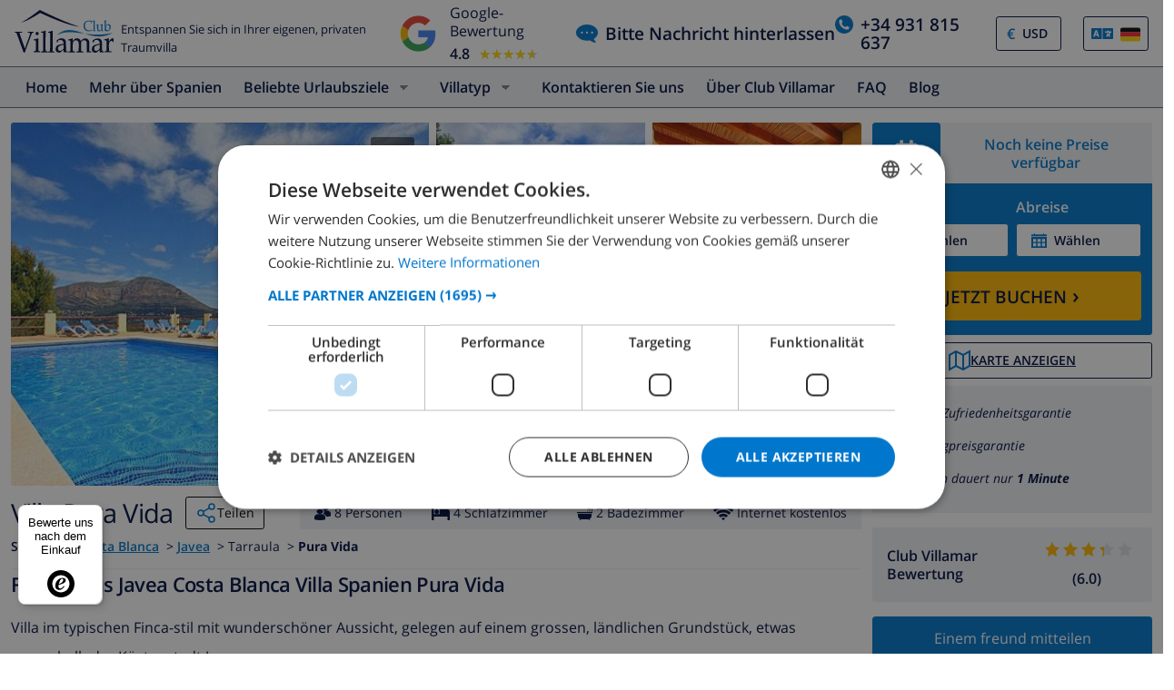

--- FILE ---
content_type: text/html; charset=UTF-8
request_url: https://www.clubvillamar.de/ferienhaus/spanien/costa-blanca/javea/pura-vida
body_size: 41714
content:
<!DOCTYPE html>
<html lang="de">

<head>
    





<script type="text/javascript">
    var javascript = document.createElement('script');
    javascript.type = 'text/javascript';
    javascript.id = '_sqzl_antiFlicker';
    javascript.src = 'https://squeezely.tech/p?hqs=1&m=SQ-25651962&u=' + encodeURIComponent(window.location.href);
    javascript.async = true
    document.head.appendChild(javascript);
</script>
<script type="text/javascript">
 (function(s,q,z,l,y){s._sqzl=s._sqzl||[];l=q.createElement('script'),
 y=q.getElementsByTagName('script')[0];l.async=1;l.type='text/javascript';
 l.defer=true;l.src=z;y.parentNode.insertBefore(l,y)})
 (window,document,'https://squeezely.tech/tracker/SQ-25651962/sqzl.js');
</script>
 
    <script>
window.dataLayer = window.dataLayer || [];
window.dataLayer.push({'language': 'de',});
</script>

<!-- Google Tag Manager -->
    <script>(function(w,d,s,l,i){w[l]=w[l]||[];w[l].push({'gtm.start':
new Date().getTime(),event:'gtm.js'});var f=d.getElementsByTagName(s)[0],
j=d.createElement(s),dl=l!='dataLayer'?'&l='+l:'';j.async=true;j.src=
'https://dd.clubvillamar.de/dd.js?id='+i+dl;f.parentNode.insertBefore(j,f);
})(window,document,'script','dataLayer','DD-55KKG72');</script>
<!-- End Google Tag Manager -->

        <meta charset="utf-8">
    <meta http-equiv="X-UA-Compatible" content="IE=edge">
    <meta name="viewport" content="user-scalable=no, width=device-width, initial-scale=1.0" />
    <meta name="mobile-web-app-capable" content="yes" />
            <meta name="description" content="Ferienhaus Javea Costa Blanca Villa Spanien Pura Vida">
        <meta name="keywords" content="Ferienhaus,Javea,Costa Blanca,Villa,Spanien,Pura Vida" >
    <title> Ferienhaus Javea Costa Blanca Villa Spanien Pura Vida </title>
    <link rel="apple-touch-icon" sizes="180x180" href="https://www.clubvillamar.com/apple-touch-icon.png">
    <link rel="icon" type="image/svg+xml" sizes="32x32" href="/assets/img/front/icons/cvm-favicon.svg">
    <link rel="icon" type="image/svg+xml" sizes="16x16" href="/assets/img/front/icons/cvm-favicon.svg">
    <link rel="manifest" href="/manifest.json">
    <link rel="mask-icon" href="/safari-pinned-tab.svg" color="#001040">

    <link rel="canonical" href="https://www.clubvillamar.de/ferienhaus/spanien/costa-blanca/javea/pura-vida" />
    
    <link rel="preconnect" href="https://www.clubvillamar.com" crossorigin>
<link rel="preconnect" href="https://ajax.googleapis.com" crossorigin>
<link rel="preconnect" href="https://widget.trustpilot.com" crossorigin>
<link rel="preconnect" href="https://v2.zopim.com" crossorigin>
<link rel="preconnect" href="https://a.optmnstr.com" crossorigin>
<link rel="preconnect" href="https://api.opmnstr.com" crossorigin>
<link rel="preconnect" href="https://www.google-analytics.com" crossorigin>
<link rel="preconnect" href="https://www.googletagmanager.com" crossorigin>
<link rel="preconnect" href="https://www.google.com" crossorigin>
<link rel="preconnect" href="https://googleads.g.doubleclick.net" crossorigin>
<link rel="preconnect" href="https://www.googleadservices.com" crossorigin>
<link rel="preconnect" href="https://stats.g.doubleclick.net" crossorigin>
<link rel="preconnect" href="https://e.clarity.ms" crossorigin>
<link rel="preconnect" href="https://c.clarity.ms" crossorigin>
<link rel="preconnect" href="https://f.clarity.ms" crossorigin>
<link rel="preconnect" href="https://z.clarity.ms" crossorigin>
<link rel="preconnect" href="https://connect.facebook.net" crossorigin>
<link rel="preconnect" href="https://diffuser-cdn.app-us1.com"  crossorigin>
<link rel="preconnect" href="https://bat.bing.com" crossorigin>    <link rel="preload" as="font" crossorigin type="font/woff" href="https://fonts.gstatic.com/s/opensans/v13/DXI1ORHCpsQm3Vp6mXoaTaRDOzjiPcYnFooOUGCOsRk.woff">
<link rel="preload" as="font" crossorigin type="font/woff" href="https://fonts.gstatic.com/s/opensans/v13/cJZKeOuBrn4kERxqtaUH3bO3LdcAZYWl9Si6vvxL-qU.woff">
<link rel="preload" as="font" crossorigin type="font/woff" href="https://fonts.gstatic.com/s/opensans/v13/MTP_ySUJH_bn48VBG8sNSqRDOzjiPcYnFooOUGCOsRk.woff">
<link rel="preload" as="font" crossorigin type="font/woff" href="https://fonts.gstatic.com/s/opensans/v13/k3k702ZOKiLJc3WVjuplzKRDOzjiPcYnFooOUGCOsRk.woff">
<link rel="preload" as="font" crossorigin type="font/woff" href="https://fonts.gstatic.com/s/opensans/v13/xjAJXh38I15wypJXxuGMBrrIa-7acMAeDBVuclsi6Gc.woff">
<link rel="preload" as="font" crossorigin type="font/woff" href="https://fonts.gstatic.com/s/opensans/v13/PRmiXeptR36kaC0GEAetxuw_rQOTGi-AJs5XCWaKIhU.woff">
<link rel="preload" as="font" crossorigin type="font/woff" href="https://fonts.gstatic.com/s/opensans/v13/PRmiXeptR36kaC0GEAetxhbnBKKEOwRKgsHDreGcocg.woff">
    <meta name="theme-color" content="#ffffff">
    <meta property="og:title" content=" Ferienhaus Javea Costa Blanca Villa Spanien Pura Vida ">
    <meta property="og:description" content="Ferienhaus Javea Costa Blanca Villa Spanien Pura Vida">
    <meta property="og:site_name" content="Club Villamar">
    <meta property="og:type" content="website">
    <meta property="og:url" content="https://www.clubvillamar.de/ferienhaus/spanien/costa-blanca/javea/pura-vida">
    <meta property="og:image" content="https://www.clubvillamar.com/uploads/images/2752/580962c3edcf2.jpg">
  
                                                                                                                                                                                                                                                                                                                                                                                                                                                                                                                                                                                                                                                                            
<link rel="alternate" type="application/ld+json" href=https://www.clubvillamar.de/ferienhaus/spanien/costa-blanca/javea/pura-vida/structured-data.json />
<script type="application/ld+json">
{
  "@context": "https://schema.org",
  "@graph": [
    {
      "@type": "Organization",
      "@id": "https://www.clubvillamar.de/#org",
      "name": "Club Villamar",
      "url": "https://www.clubvillamar.de/",
      "logo": "https://www.clubvillamar.com/assets/img/front/icons/cvm-logo-primary.svg",
      "telephone": "+44 203 670 2009",
      "email": "reservations@clubvillamar.com"
    },
    {
      "@type": "VacationRental",
      "@id": "https://www.clubvillamar.de/ferienhaus/spanien/costa-blanca/javea/pura-vida#vr",
      "name": "Pura Vida",
      "url": "https://www.clubvillamar.de/ferienhaus/spanien/costa-blanca/javea/pura-vida",
      "email": "reservations@clubvillamar.com",
      "address": {
        "@type": "PostalAddress",
        "addressLocality": "Javea",
        "addressRegion": "Costa Blanca",
        "addressCountry": "ES"
      },
      "checkinTime": "16:00",
      "checkoutTime": "10:00",
                  "geo": {
        "@type": "GeoCoordinates",
        "latitude": 38.764,
        "longitude": 0.12468333333333
      },
      "image": [
                  "https://www.clubvillamar.com/uploads/images/2752/580962c3edcf2.jpg","https://www.clubvillamar.com/uploads/images/2752/580962c4d3b27.jpg","https://www.clubvillamar.com/uploads/images/2752/580962c5c81f3.jpg"              ],
      "identifier": "https://www.clubvillamar.de/ferienhaus/spanien/costa-blanca/javea/pura-vida",
      "containsPlace": { "@id": "https://www.clubvillamar.de/ferienhaus/spanien/costa-blanca/javea/pura-vida#accommodation" }
    },
    {
      "@type": ["House","Accommodation","Product"],
      "@id": "https://www.clubvillamar.de/ferienhaus/spanien/costa-blanca/javea/pura-vida#accommodation",
      "name": "Pura Vida",
      "url": "https://www.clubvillamar.de/ferienhaus/spanien/costa-blanca/javea/pura-vida",
      "description": "Villa im typischen Finca-stil mit wundersch\u00f6ner Aussicht, gelegen auf einem grossen, l\u00e4ndlichen Grundst\u00fcck, etwas ausserhalb der K\u00fcstenstadt Javea",
      "image": [
        "https://www.clubvillamar.com/uploads/images/2752/580962c3edcf2.jpg","https://www.clubvillamar.com/uploads/images/2752/580962c4d3b27.jpg","https://www.clubvillamar.com/uploads/images/2752/580962c5c81f3.jpg"      ],
      "address": {
        "@type":"PostalAddress",
        "addressLocality": "Javea",
        "addressRegion": "Costa Blanca",
        "addressCountry": "ES"
      },
      "numberOfRooms": 4,
      "numberOfBedrooms": 4,
      "numberOfBathroomsTotal": 2,      "occupancy": { "@type":"QuantitativeValue", "value": 8 },
      "petsAllowed": false,
      "amenityFeature": [
        {"@type":"LocationFeatureSpecification","name":"Private swimming pool","value": true},
        {"@type":"LocationFeatureSpecification","name":"Sea view","value": false},
        {"@type":"LocationFeatureSpecification","name":"Barbecue","value": true},
        {"@type":"LocationFeatureSpecification","name":"Parking","value": true},
        {"@type":"LocationFeatureSpecification","name":"Garden","value": true},
        {"@type":"LocationFeatureSpecification","name":"Terrace","value": true},
        {"@type":"LocationFeatureSpecification","name":"Internet","value": true},
        {"@type":"LocationFeatureSpecification","name":"Air conditioning","value": false}
      ],
      "offers": {
        "@type": "Offer",
        "url": "https://www.clubvillamar.de/ferienhaus/spanien/costa-blanca/javea/pura-vida",
        "priceCurrency": "EUR",
        "price": 0.00,        "availability": "https://schema.org/InStock",
        "seller": { "@id": "https://www.clubvillamar.de/#org" }
      },
      "containedInPlace": { "@id": "https://www.clubvillamar.de/ferienhaus/spanien/costa-blanca/javea/pura-vida#vr" }
    },
                {
      "@type":"FAQPage",
      "@id": "https://www.clubvillamar.de/ferienhaus/spanien/costa-blanca/javea/pura-vida#faq",
      "mainEntity":[
        {"@type":"Question","name":"How many people can sleep in Pura Vida?","acceptedAnswer":{"@type":"Answer","text":"Up to 8 guests across 4 bedrooms."}},
        {"@type":"Question","name":"Does Pura Vida have a private pool?","acceptedAnswer":{"@type":"Answer","text":"Yes, exclusive use."}},
        {"@type":"Question","name":"Is there Wi-Fi internet access?","acceptedAnswer":{"@type":"Answer","text":"Yes, free Wi-Fi internet access is available."}},
        {"@type":"Question","name":"Are pets allowed at Pura Vida?","acceptedAnswer":{"@type":"Answer","text":"No, pets are not allowed."}},
        {"@type":"Question","name":"What are the check-in and check-out times?","acceptedAnswer":{"@type":"Answer","text":"Check-in is from 16:00, and check-out is by 10:00."}},
        {"@type":"Question","name":"Is air-conditioning available?","acceptedAnswer":{"@type":"Answer","text":"No, air-conditioning is not available." }},
        {"@type":"Question","name":"Is there parking available?","acceptedAnswer":{"@type":"Answer","text":"Yes, parking is available."}}, 
        {"@type":"Question","name":"How far is the beach?","acceptedAnswer":{"@type":"Answer","text":"5.0 km to the beach" }},
        {"@type":"Question","name":"Are youngsters allowed at Pura Vida?","acceptedAnswer":{"@type":"Answer","text":"Yes, youngsters are welcome." }},
        {"@type":"Question","name":"Where can I book Pura Vida?","acceptedAnswer":{"@type":"Answer","text":"You can book Pura Vida directly through our website at https://www.clubvillamar.de/ or by contacting our reservations team via email at reservations@clubvillamar.com."}}
      ]
    }
  ]
}
</script>                <style>
            @media (max-width: 767px) { #at-share-dock{ margin-bottom:0px; } }
        </style>
            <script>
  !function(e,t,n,r,o,i,u,c,a,l){a=n.getElementsByTagName("head")[0],(l=n.createElement("script")).async=1,l.src=t,a.appendChild(l),r=n.cookie;try{if(i=(" "+r).match(new RegExp("[; ]_tdbu=([^\\s;]*)")))for(u in o=decodeURI(i[1]).split("||"))(c=o[u].split("~~"))[1]&&(r.indexOf(c[0]+"=")>-1||(n.cookie=c[0]+"="+c[1]+";path=/;max-age=604800;domain=."+e,n.cookie="_1=1"))}catch(e){}
  }("clubvillamar.de","https://chef.clubvillamar.de/qiiv.js",document)
</script>        <link rel="stylesheet" href="https://www.clubvillamar.com/assets/build/44.e1323c31.css" crossorigin="anonymous" integrity="sha384-C+nDbdGZmT6K8GoEzva2V2jk7GlMeUB+vTfcftsVsFbJoQ1VJ+teH4MIk8LTbpjv"><link rel="stylesheet" href="https://www.clubvillamar.com/assets/build/front_responsive_v1.74329eef.css" crossorigin="anonymous" integrity="sha384-6KxT6/94GXodphyO/FIqE6Q6dM+AkVwCGchp3SyTW/c8HMvjaJqg9OXbvppDVCEY">
</head>
<body itemscope="" itemtype="http://schema.org/WebPage" class="de homepage   accommodation">
     
    <meta itemprop="name" content=" Ferienhaus Javea Costa Blanca Villa Spanien Pura Vida ">
    <div id="full-loading" class="fixed top-0 width-100 height-100 bg-white-transp-low z-index-2" style="display:none">
                
<div class="flex items-center justify-center height-100">
    <img src="/assets/img/front/icons/loading-dots-blue123.svg" height="20" alt="loading"/>
</div>
    </div>
                <div id="sfreact-reactRenderer697e8d48a66283.40694837"></div>
        
                        <div id="sfreact-reactRenderer697e8d48a66a67.16167863"><div class=""><style data-emotion="css tol7p0">.css-tol7p0{display:-webkit-box;display:-webkit-flex;display:-ms-flexbox;display:flex;-webkit-flex-direction:row;-ms-flex-direction:row;flex-direction:row;-webkit-box-pack:justify;-webkit-justify-content:space-between;justify-content:space-between;-webkit-align-items:center;-webkit-box-align:center;-ms-flex-align:center;align-items:center;height:auto;position:relative;width:100%;}@media (min-width: 768px){.css-tol7p0{margin-right:50px;}}</style><div class="bg-white py-1 css-tol7p0"><div class="flex items-fend ms-3"><style data-emotion="css 1qa8jiz">.css-1qa8jiz{-webkit-align-self:center;-ms-flex-item-align:center;align-self:center;position:relative;min-height:50px;}</style><div class="css-1qa8jiz"><a href="/"><img src="/assets/img/front/icons/cvm-logo-primary.svg" width="120" height="47" alt="logo"/></a></div><div class="font-80 ps-2">Entspannen Sie sich in Ihrer eigenen, privaten Traumvilla</div></div><style data-emotion="css xzzknf">.css-xzzknf{display:-webkit-box;display:-webkit-flex;display:-ms-flexbox;display:flex;-webkit-flex-direction:row;-ms-flex-direction:row;flex-direction:row;-webkit-box-pack:center;-ms-flex-pack:center;-webkit-justify-content:center;justify-content:center;-webkit-align-items:center;-webkit-box-align:center;-ms-flex-align:center;align-items:center;cursor:pointer;}@media (max-width: 1023px){.css-xzzknf{position:relative;z-index:1;background:rgba(255,255,255,0.9);width:100%;height:35px;transition-duration:500ms;-webkit-animation-name:fadein;animation-name:fadein;opacity:0;padding:4px;border-top:1px solid #eee;}}</style><div class="flex items-center css-xzzknf"><style data-emotion="css yujj06">.css-yujj06{width:50px;height:50px;padding:5px;}@media (max-width: 1023px){.css-yujj06{width:25px;height:25px;}}</style><img alt="Google Reviews" src="/assets/img/front/google-review-badge-logo.png" class="css-yujj06"/><style data-emotion="css llig6y">.css-llig6y{display:-webkit-box;display:-webkit-flex;display:-ms-flexbox;display:flex;-webkit-flex-direction:column;-ms-flex-direction:column;flex-direction:column;-webkit-box-pack:center;-ms-flex-pack:center;-webkit-justify-content:center;justify-content:center;margin-left:10px;}@media (max-width: 1023px){.css-llig6y{-webkit-flex-direction:row;-ms-flex-direction:row;flex-direction:row;margin-left:0px;}}</style><div class="css-llig6y"><style data-emotion="css 1f78p3u">.css-1f78p3u{font-size:16px;}@media (max-width: 1023px){.css-1f78p3u{font-size:12px;}}</style><div class="css-1f78p3u">Google-Bewertung</div><style data-emotion="css nron3j">.css-nron3j{display:-webkit-box;display:-webkit-flex;display:-ms-flexbox;display:flex;margin-top:5px;}@media (max-width: 1023px){.css-nron3j{-webkit-flex-direction:row;-ms-flex-direction:row;flex-direction:row;margin-top:0px;margin-left:5px;}}</style><div class="css-nron3j"><style data-emotion="css 1y5102y">.css-1y5102y{margin-right:10px;font-size:16px;font-weight:600;}@media (max-width: 1023px){.css-1y5102y{margin-right:5px;}}</style><div class="css-1y5102y">4.8</div><style data-emotion="css 1gaflxm">.css-1gaflxm{position:relative;display:inline-block;font-size:15px;color:#ccc;}</style><div class="css-1gaflxm"><style data-emotion="css 5tyo5a">.css-5tyo5a{content:"★★★★★";display:block;}</style><div class="css-5tyo5a">★★★★★</div><style data-emotion="css 19pisyb">.css-19pisyb{position:absolute;top:0;left:0;height:100%;overflow:hidden;color:gold;white-space:nowrap;}</style><div style="width:91.20%" class="css-19pisyb"><style data-emotion="css 1j8t5go">.css-1j8t5go{content:"★★★★★";display:block;position:absolute;top:0;left:0;color:gold;}</style><div class="css-1j8t5go">★★★★★</div></div></div></div></div></div><style data-emotion="css 15pwljv">.css-15pwljv{position:relative;display:-webkit-box;display:-webkit-flex;display:-ms-flexbox;display:flex;-webkit-flex-direction:row;-ms-flex-direction:row;flex-direction:row;-webkit-box-pack:justify;-webkit-justify-content:space-between;justify-content:space-between;-webkit-align-self:center;-ms-flex-item-align:center;align-self:center;}</style><div class="px-3 css-15pwljv"><style data-emotion="css cgmfhr">.css-cgmfhr{color:white;-webkit-align-self:center;-ms-flex-item-align:center;align-self:center;}</style><div class="css-cgmfhr"><div class="blue1"><a href="#" class="flex blue1 font-120 font-w600"><img alt="chat" class="me-2" src="/assets/img/front/icons/chat-blue3.svg" height="20" width="24"/><style data-emotion="css 1imjrvn">@media (max-width:768px){.css-1imjrvn{display:none;}}</style><div class="nowrap css-1imjrvn">Bitte Nachricht hinterlassen</div></a></div></div><div class="ms-4 css-cgmfhr"><div class="relative"><a href="tel:+34931815637" class="flex font-w600 font-120 blue1"><img alt="phone" class="me-2" src="/assets/img/front/icons/phone-circle-blue3.svg" height="20" width="20"/><style data-emotion="css 3k5nj4">@media (max-width:768px){.css-3k5nj4{display:none;color:inherit;}}</style><span class="css-3k5nj4">+34 931 815 637</span></a></div></div><style data-emotion="css 1qytbzc">.css-1qytbzc{color:white;-webkit-align-self:center;-ms-flex-item-align:center;align-self:center;max-width:82px;width:82px;}</style><div class="ms-4 css-1qytbzc"><div class="flex items-center bor-blue1 bor-thin bor-solid border-radius-default"><div class="blue3 font-w600 ps-2 " style="margin-left:0.2em">€</div><label for="CurrencySelector" class="hide">currency</label><select id="CurrencySelector" class="bg-white py-2 px-2 bor-no btn-no no-select-handle font-90 font-w600 blue1" style="height:36px"><option value="EUR">EUR</option><option value="GBP">GBP</option><option value="CHF">CHF</option><option value="SEK">SEK</option><option value="NOK">NOK</option><option value="DKK">DKK</option><option value="USD" selected="">USD</option></select></div></div><div class="ms-4 css-1qytbzc"><div class="font-90"><style data-emotion="css 1xsfajf">.css-1xsfajf{display:none;width:0px;height:0px;}</style><div class="css-1xsfajf"><svg width="0" height="0" class="hidden"> <symbol xmlns="http://www.w3.org/2000/svg" xmlns:xlink="http://www.w3.org/1999/xlink" viewBox="0 0 15000 10000" id="flag-be"> <defs> <path id="a" d="M13749 9750H1249c-550 0-1000-450-1000-1000V1250c0-550 450-1000 1000-1000h12500c550 0 1000 450 1000 1000v7500c0 550-450 1000-1000 1000z"></path> </defs> <clipPath id="b"> <use xlink:href="#a" overflow="visible"></use> </clipPath> <path clip-path="url(#b)" stroke="#FFF" stroke-miterlimit="10" d="M250 250h5000v9500H250z"></path> <g> <defs> <path id="c" d="M13749 9750H1249c-550 0-1000-450-1000-1000V1250c0-550 450-1000 1000-1000h12500c550 0 1000 450 1000 1000v7500c0 550-450 1000-1000 1000z"></path> </defs> <clipPath id="d"> <use xlink:href="#c" overflow="visible"></use> </clipPath> <path clip-path="url(#d)" fill="#FFE936" stroke="#FFF" stroke-miterlimit="10" d="M5250 250h4500v9500H5250z"></path> </g> <g> <defs> <path id="e" d="M13749 9750H1249c-550 0-1000-450-1000-1000V1250c0-550 450-1000 1000-1000h12500c550 0 1000 450 1000 1000v7500c0 550-450 1000-1000 1000z"></path> </defs> <clipPath id="f"> <use xlink:href="#e" overflow="visible"></use> </clipPath> <path clip-path="url(#f)" fill="#FF0F21" stroke="#FFF" stroke-miterlimit="10" d="M9750 250h5000v9500H9750z"></path> </g> </symbol> <symbol xmlns="http://www.w3.org/2000/svg" version="1.0" viewBox="0 0 220 150" id="flag-ca_es"> <rect height="150" width="220" rx="16" ry="16" fill-rule="evenodd" fill="#fcdd09"></rect> <path fill-rule="evenodd" fill="#d90700" d="M0 16.6h220v16H0zM0 50h220v16H0zM0 83.2h220v16H0zM0 116.6h220v16H0z"></path> </symbol> <symbol version="1.1" id="flag-da" xmlns="http://www.w3.org/2000/svg" xmlns:xlink="http://www.w3.org/1999/xlink" x="0px" y="0px" enable-background="new 0 0 22 15" xml:space="preserve" viewBox="0 0 22 15"> <g> <g> <path fill="#F1253C" d="M20.1,0.1H8.5v6.2H22V2C22,1,21.2,0.1,20.1,0.1z"></path> </g> <g> <path fill="#F1253C" d="M8.5,14.9h11.6c1,0,1.9-0.8,1.9-1.9V8.6H8.5V14.9z"></path> </g> <g> <path fill="#F1253C" d="M0,8.6V13c0,1,0.8,1.9,1.9,1.9h4.4V8.6H0z"></path> </g> <g> <path fill="#F1253C" d="M6.3,0.1H1.9C0.8,0.1,0,1,0,2v4.4h6.3V0.1z"></path> </g> <g> <polygon fill="#F9F9F9" points="8.5,6.4 8.5,0.1 6.3,0.1 6.3,6.4 0,6.4 0,8.6 6.3,8.6 6.3,14.9 8.5,14.9 8.5,8.6 22,8.6 22,6.4 "></polygon> </g> </g> </symbol> <symbol version="1.1" id="flag-de" xmlns="http://www.w3.org/2000/svg" xmlns:xlink="http://www.w3.org/1999/xlink" x="0px" y="0px" enable-background="new 0 0 22 15" xml:space="preserve" viewBox="0 0 22 15"> <g> <g> <path fill="#0A0A0A" d="M20.1,0.1H1.9C0.8,0.1,0,1,0,2v3h22V2C22,1,21.2,0.1,20.1,0.1z"></path> </g> <g> <rect y="5" fill="#FD282F" width="22" height="4.9"></rect> </g> <g> <path fill="#FFD703" d="M0,13c0,1,0.8,1.9,1.9,1.9h18.3c1,0,1.9-0.8,1.9-1.9v-3H0V13z"></path> </g> </g> </symbol> <symbol xmlns="http://www.w3.org/2000/svg" xmlns:xlink="http://www.w3.org/1999/xlink" viewBox="0 0 22 15" id="flag-en"> <g> <g> <path fill="#1A3179" d="M12.8 14.9h6.5l-6.5-4.5z"></path> </g> <g> <path fill="#1A3179" d="M0 9.9v3.4L5 10l-5-.1z"></path> </g> <g> <path fill="#1A3179" d="M0 1.7V4.9l4.9.1L0 1.7z"></path> </g> <g> <path fill="#1A3179" d="M19.5.1h-6.7v4.6z"></path> </g> <g> <path fill="#1A3179" d="M22 4.9V2v-.3L17.1 5l4.9-.1z"></path> </g> <g> <path fill="#1A3179" d="M22 13.3V9.9l-5 .1 5 3.3z"></path> </g> <g> <path fill="#1A3179" d="M9.2.1H2.5l6.7 4.6z"></path> </g> <g> <path fill="#1A3179" d="M2.7 14.9h6.5v-4.5z"></path> </g> <g> <g> <path fill="#FFF" d="M9.2 4.7L2.5.1h-.6C1.5.1 1.1.2.8.5l6.6 4.6H5.7L.2 1.2c-.1.1-.1.3-.2.5L4.9 5 0 4.9v1l6.4.1 3.5.1V.2h-.7v4.5z"></path> </g> <g> <path fill="#FFF" d="M12.1 9.1V14.9h.7v-4.4l6.4 4.4h.8c.5 0 .9-.2 1.2-.4l-6.6-4.4h1.6l5.5 3.6c0-.1.1-.2.1-.3L17 10l5-.1v-1l-6.4.1-3.5.1z"></path> </g> <g> <path fill="#FFF" d="M0 8.9v1l5 .1-5 3.3c.1.4.3.8.6 1.1L7.2 10H9l-7.1 4.8h.8l6.4-4.4v4.4h.7V9.1L6.4 9 0 8.9z"></path> </g> <g> <path fill="#FFF" d="M17.1 5L22 1.7c-.1-.5-.4-.9-.7-1.2l-6.6 4.6H13L20.1.2h-.6l-6.7 4.5V.1h-.7V6h3.5l6.4-.1v-1l-4.9.1z"></path> </g> </g> <g> <path fill="#FF2B2D" d="M15.6 6l-3.5.1v-6H9.9v6L6.4 6 0 5.9v3l6.4.1 3.5.1v5.8h2.2V9.1l3.5-.1 6.4-.1v-3z"></path> </g> <g> <path fill="#FF2B2D" d="M5.7 5.1h1.6L.8.5C.5.7.3.9.2 1.2l5.5 3.9z"></path> </g> <g> <path fill="#FF2B2D" d="M13 5.1h1.6L21.2.5c-.3-.2-.7-.4-1.1-.4l-7.1 5z"></path> </g> <g> <path fill="#FF2B2D" d="M14.7 10.1l6.6 4.4c.2-.2.4-.5.5-.8l-5.5-3.6h-1.6z"></path> </g> <g> <path fill="#FF2B2D" d="M7.3 10.1L.7 14.5c.3.3.7.4 1.2.4L9 10.1H7.3z"></path> </g> </g> </symbol> <symbol version="1.1" id="flag-es" xmlns="http://www.w3.org/2000/svg" xmlns:xlink="http://www.w3.org/1999/xlink" x="0px" y="0px" enable-background="new 0 0 22 15" xml:space="preserve" viewBox="0 0 22 15"> <g> <g> <g> <path fill="#E61B22" d="M0,13c0,1,0.8,1.9,1.9,1.9h18.3c1,0,1.9-0.8,1.9-1.9v-1.8H0V13z"></path> </g> <g> <path fill="#E61B22" d="M20.1,0.1H1.9C0.8,0.1,0,1,0,2v1.8h22V2C22,1,21.2,0.1,20.1,0.1z"></path> </g> <g> <rect y="3.8" fill="#FFCD0C" width="22" height="7.4"></rect> </g> </g> </g> </symbol> <symbol xmlns="http://www.w3.org/2000/svg" xmlns:xlink="http://www.w3.org/1999/xlink" viewBox="0 0 22 15" id="flag-fr"> <g> <g> <path fill="#193593" d="M1.9.1C.8.1 0 1 0 2v11c0 1 .8 1.9 1.9 1.9h5.4V.1H1.9z"></path> </g> <g> <path fill="#F9F9F9" d="M7.3.1h7.4v14.7H7.3z"></path> </g> <g> <path fill="#FF4032" d="M20.1.1h-5.4v14.7h5.4c1 0 1.9-.8 1.9-1.9V2c0-1-.8-1.9-1.9-1.9z"></path> </g> </g> </symbol> <symbol version="1.1" id="flag-it" xmlns="http://www.w3.org/2000/svg" xmlns:xlink="http://www.w3.org/1999/xlink" x="0px" y="0px" enable-background="new 0 0 22 15" xml:space="preserve" viewBox="0 0 22 15"> <g> <g> <path fill="#00924E" d="M1.9,0.1C0.8,0.1,0,1,0,2v11c0,1,0.8,1.9,1.9,1.9h5.5V0.1H1.9z"></path> </g> <g> <rect x="7.3" y="0.1" fill="#F9F9F9" width="7.4" height="14.7"></rect> </g> <g> <path fill="#EE2734" d="M20.1,0.1h-5.5v14.7h5.5c1,0,1.9-0.8,1.9-1.9V2C22,1,21.2,0.1,20.1,0.1z"></path> </g> </g> </symbol> <symbol version="1.1" id="flag-nl" xmlns="http://www.w3.org/2000/svg" xmlns:xlink="http://www.w3.org/1999/xlink" x="0px" y="0px" enable-background="new 0 0 22 15" xml:space="preserve" viewBox="0 0 22 15"> <g> <g> <path fill="#FF4032" d="M20.1,0.1H1.9C0.8,0.1,0,1,0,2v3h22V2C22,1,21.2,0.1,20.1,0.1z"></path> </g> <g> <rect y="5" fill="#FFFFFF" width="22" height="4.9"></rect> </g> <g> <path fill="#193593" d="M0,13c0,1,0.8,1.9,1.9,1.9h18.3c1,0,1.9-0.8,1.9-1.9v-3H0V13z"></path> </g> </g> </symbol> <symbol version="1.1" id="flag-no" xmlns="http://www.w3.org/2000/svg" xmlns:xlink="http://www.w3.org/1999/xlink" x="0px" y="0px" enable-background="new 0 0 22 15" xml:space="preserve" viewBox="0 0 22 15"> <g> <g> <g> <path fill="#F4253F" d="M11,14.9h9.1c1,0,1.9-0.8,1.9-1.9V9.7H11V14.9z"></path> </g> <g> <path fill="#F4253F" d="M0,13c0,1,0.8,1.9,1.9,1.9h4.8V9.7H0V13z"></path> </g> <g> <path fill="#F4253F" d="M0,2v3.3h6.6V0.1H1.9C0.8,0.1,0,1,0,2z"></path> </g> <g> <path fill="#F4253F" d="M20.1,0.1H11v5.2h11V2C22,1,21.2,0.1,20.1,0.1z"></path> </g> </g> <g> <g> <polygon fill="#FFFFFF" points="6.6,5.3 0,5.3 0,6.6 7.9,6.6 7.9,5.3 7.9,0.1 6.6,0.1 "></polygon> </g> <g> <polygon fill="#FFFFFF" points="9.7,9.7 9.7,14.9 11,14.9 11,9.7 22,9.7 22,8.4 9.7,8.4 "></polygon> </g> <g> <polygon fill="#FFFFFF" points="0,9.7 6.6,9.7 6.6,14.9 7.9,14.9 7.9,9.7 7.9,8.4 0,8.4 "></polygon> </g> <g> <polygon fill="#FFFFFF" points="11,5.3 11,0.1 9.7,0.1 9.7,5.3 9.7,6.6 22,6.6 22,5.3 "></polygon> </g> </g> <g> <polygon fill="#007DBE" points="9.7,6.6 9.7,5.3 9.7,0.1 7.9,0.1 7.9,5.3 7.9,6.6 0,6.6 0,8.4 7.9,8.4 7.9,9.7 7.9,14.9 9.7,14.9 9.7,9.7 9.7,8.4 22,8.4 22,6.6 "></polygon> </g> </g> </symbol> <symbol version="1.1" id="flag-ru" xmlns="http://www.w3.org/2000/svg" xmlns:xlink="http://www.w3.org/1999/xlink" x="0px" y="0px" enable-background="new 0 0 22 15" xml:space="preserve" viewBox="0 0 22 15"> <g> <g> <path fill="#FF4032" d="M1.9,14.9h18.3c1,0,1.9-0.8,1.9-1.9v-3H0v3C0,14,0.8,14.9,1.9,14.9z"></path> </g> <g> <rect y="5" fill="#233DB8" width="22" height="4.9"></rect> </g> <g> <path fill="#FFFFFF" d="M22,2c0-1-0.8-1.9-1.9-1.9H1.9C0.8,0.1,0,1,0,2v3h22V2z"></path> </g> </g> </symbol></svg></div><style data-emotion="css 8ca3kt">.css-8ca3kt{height:38px;}</style><div class="flex items-center bor-blue1 bor-thin bor-solid border-radius-default px-2 css-8ca3kt"><img src="/assets/img/front/icons/language-select-icon.svg" class="pe-2" width="32" height="24" alt="icon"/><style data-emotion="css dzpvjv">.css-dzpvjv{width:30px;height:20px;}</style><a class="inline-block css-dzpvjv" title="" href="#"><style data-emotion="css 1u153qw">.css-1u153qw{width:30px;height:20px;max-width:100%;}</style><svg width="32" height="24" class="css-1u153qw"><use xlink:href="#flag-de"></use></svg></a><style data-emotion="css 1yyvglo">.css-1yyvglo{z-index:200;position:absolute;right:0;top:30px;border-radius:3px;width:500px;padding:15px;}@media (max-width:767px){.css-1yyvglo{margin-top:40px;position:relative;}}</style><div class="bg-white bor-blue1 bor-thin bor-solid hidden css-1yyvglo"><style data-emotion="css 9ewspa">.css-9ewspa{color:#001040;font-weight:bold;margin-bottom:15px;}</style><div class="css-9ewspa">Bevorzugte Sprache</div> <style data-emotion="css 3x003c">.css-3x003c{display:inline-block;width:calc(50% - 2px);}.css-3x003c:hover{background:#f0f2f5;}@media (max-width:767px){.css-3x003c{padding:0 0 10px 0;}}</style><div class="css-3x003c"><style data-emotion="css 1emf5c0">.css-1emf5c0{display:-webkit-box;display:-webkit-flex;display:-ms-flexbox;display:flex;-webkit-align-items:center;-webkit-box-align:center;-ms-flex-align:center;align-items:center;-webkit-text-decoration:none;text-decoration:none;color:#001040;padding:10px;border:1px solid transparent;border-radius:3px;}.css-1emf5c0:hover{background:rgba(255,255,255,.5);}</style><a title="Holiday home Javea Costa Blanca Villa Spain for rent Pura Vida" href="https://www.clubvillamar.com/villas/spain/costa-blanca/javea/pura-vida" class="css-1emf5c0"><svg class="me-3 css-1u153qw" alt="English"><use xlink:href="#flag-en"></use></svg>English</a></div><div class="css-3x003c"><a title="Vakantiehuis Javea Costa Blanca Villa Spanje huren Pura Vida" href="https://www.clubvillamar.nl/vakantiehuizen/spanje/costa-blanca/javea/pura-vida" class="css-1emf5c0"><svg class="me-3 css-1u153qw" alt="Nederlands"><use xlink:href="#flag-nl"></use></svg>Nederlands</a></div><div class="css-3x003c"><a title="Location Villa Javea Costa Blanca Maison Espagne Pura Vida" href="https://www.clubvillamar.fr/villas/espagne/costa-blanca/javea/pura-vida" class="css-1emf5c0"><svg class="me-3 css-1u153qw" alt="Français"><use xlink:href="#flag-fr"></use></svg>Français</a></div><div style="display:none" class="css-3x003c"><a title="Ferienhaus Javea Costa Blanca Villa Spanien Pura Vida" href="https://www.clubvillamar.de/ferienhaus/spanien/costa-blanca/javea/pura-vida" class="css-1emf5c0"><svg class="me-3 css-1u153qw" alt="Deutsch"><use xlink:href="#flag-de"></use></svg>Deutsch</a></div><div class="css-3x003c"><a title="Casa Vacanza Javea Costa Blanca Spagna Pura Vida" href="https://www.clubvillamar.it/ville/spagna/costa-blanca/javea/pura-vida" class="css-1emf5c0"><svg class="me-3 css-1u153qw" alt="Italiano"><use xlink:href="#flag-it"></use></svg>Italiano</a></div><div class="css-3x003c"><a title="Casa de Vacaciones Javea Costa Blanca Espana Pura Vida" href="https://www.clubvillamar.es/casas/espa%C3%B1a/costa-blanca/javea/pura-vida" class="css-1emf5c0"><svg class="me-3 css-1u153qw" alt="Español"><use xlink:href="#flag-es"></use></svg>Español</a></div><div class="css-3x003c"><a title="Вилла для отдыха Javea Costa Blanca Pura Vida дом Испания аренда" href="https://www.clubvillamar.ru/villas/%D0%B8%D1%81%D0%BF%D0%B0%D0%BD%D0%B8%D1%8F/costa-blanca/javea/pura-vida" class="css-1emf5c0"><svg class="me-3 css-1u153qw" alt="Pусск"><use xlink:href="#flag-ru"></use></svg>Pусск</a></div><div class="css-3x003c"><a title="Feriebolig Javea Costa Blanca Villa Spania til leie Pura Vida" href="https://www.clubvillamar.no/ferieboliger/spania/costa-blanca/javea/pura-vida" class="css-1emf5c0"><svg class="me-3 css-1u153qw" alt="Norsk"><use xlink:href="#flag-no"></use></svg>Norsk</a></div><div class="css-3x003c"><a title="Holiday home Javea Costa Blanca Villa Spain for rent Pura Vida" href="https://www.clubvillamar.dk/ferieboliger/spanien/costa-blanca/javea/pura-vida" class="css-1emf5c0"><svg class="me-3 css-1u153qw" alt="Dansk"><use xlink:href="#flag-da"></use></svg>Dansk</a></div><div class="css-3x003c"><a title="Holiday home Javea Costa Blanca Villa Spain for rent Pura Vida" href="https://www.clubvillamar.cat/cases/espanya/costa-blanca/javea/pura-vida" class="css-1emf5c0"><svg class="me-3 css-1u153qw" alt="Català"><use xlink:href="#flag-ca_es"></use></svg>Català</a></div></div></div></div></div></div></div><div><div><style data-emotion="css 1mzzuk6">.css-1mzzuk6{display:-webkit-box;display:-webkit-flex;display:-ms-flexbox;display:flex;}</style><div class="width-100 bg-grey3 px-4 bor-t-thin bor-b-thin bor-grey1 bor-solid css-1mzzuk6"><style data-emotion="css t0lbh8">.css-t0lbh8{position:relative;}</style><div class="css-t0lbh8"><a class="inline-block ucfirst pointer blue3-hover blue1 px-1 py-2 my-1 me-3 font-w600 " href="https://www.clubvillamar.de/">Home<!-- --> </a></div><div class="css-t0lbh8"><a class="inline-block ucfirst pointer blue3-hover blue1 px-1 py-2 my-1 me-3 font-w600 " href="https://www.clubvillamar.de/lp/spanien/">Mehr über Spanien<!-- --> </a></div><div class="css-t0lbh8"><div class="inline-block ucfirst pointer blue3-hover blue1 px-1 py-2 my-1 me-3 font-w600 ">Beliebte Urlaubsziele<!-- --> <div class="select inline-block ps-2 pe-3"> </div></div><style data-emotion="css bgrxrn">.css-bgrxrn{top:2.75rem;width:-webkit-max-content;width:-moz-max-content;width:max-content;min-width:100%;z-index:100;border:1px solid #001040;border-top:0px;background-color:#f0f2f5;color:inherit;}</style><ul class="bg-grey3 absolute left-0 p-0 hide css-bgrxrn"><li class="mar-no flex"><a class="inline-block width-100 white-hover bg-blue3-hover p-3 blue1" href="https://www.clubvillamar.de/ferienhaus/spanien">Ferienhaus Spanien</a></li><li class="mar-no flex"><a class="inline-block width-100 white-hover bg-blue3-hover p-3 blue1" href="https://www.clubvillamar.de/ferienhaus/spanien/costa-brava">Ferienhaus Costa Brava</a></li><li class="mar-no flex"><a class="inline-block width-100 white-hover bg-blue3-hover p-3 blue1" href="https://www.clubvillamar.de/ferienhaus/spanien/costa-blanca">Ferienhaus Costa Blanca</a></li><li class="mar-no flex"><a class="inline-block width-100 white-hover bg-blue3-hover p-3 blue1" href="https://www.clubvillamar.de/ferienhaus/spanien/costa-brava/lloret-de-mar">Ferienhaus Lloret de Mar</a></li><li class="mar-no flex"><a class="inline-block width-100 white-hover bg-blue3-hover p-3 blue1" href="https://www.clubvillamar.de/ferienhaus/spanien/costa-brava/tossa-de-mar">Ferienhaus Tossa de Mar</a></li><li class="mar-no flex"><a class="inline-block width-100 white-hover bg-blue3-hover p-3 blue1" href="https://www.clubvillamar.de/ferienhaus/spanien/costa-brava/l-escala">Ferienhaus l&#x27;Escala</a></li><li class="mar-no flex"><a class="inline-block width-100 white-hover bg-blue3-hover p-3 blue1" href="https://www.clubvillamar.de/ferienhaus/spanien/costa-brava/blanes">Ferienhaus Blanes</a></li><li class="mar-no flex"><a class="inline-block width-100 white-hover bg-blue3-hover p-3 blue1" href="https://www.clubvillamar.de/ferienhaus/spanien/costa-blanca/moraira">Ferienhaus Moraira</a></li></ul></div><div class="css-t0lbh8"><div class="inline-block ucfirst pointer blue3-hover blue1 px-1 py-2 my-1 me-3 font-w600 ">Villatyp<!-- --> <div class="select inline-block ps-2 pe-3"> </div></div><ul class="bg-grey3 absolute left-0 p-0 hide css-bgrxrn"><li class="mar-no flex"><a class="inline-block width-100 white-hover bg-blue3-hover p-3 blue1" href="https://www.clubvillamar.de/search/poolWithPrivacy/1/poolType/private">Villen mit zusätzlicher Privatsphäre</a></li><li class="mar-no flex"><a class="inline-block width-100 white-hover bg-blue3-hover p-3 blue1" href="https://www.clubvillamar.de/search/numBedrooms/4">Große Villen für Familien</a></li><li class="mar-no flex"><a class="inline-block width-100 white-hover bg-blue3-hover p-3 blue1" href="https://www.clubvillamar.de/search/petsAllowed/1">Haustierfreundliche Villen</a></li><li class="mar-no flex"><a class="inline-block width-100 white-hover bg-blue3-hover p-3 blue1" href="https://www.clubvillamar.de/search/youngstersAllowed/1">Villen für Gruppen von jungen Leuten</a></li><li class="mar-no flex"><a class="inline-block width-100 white-hover bg-blue3-hover p-3 blue1" href="https://www.clubvillamar.de/search/distanceBeach/3">Villen in Strandnähe</a></li></ul></div><div class="css-t0lbh8"><a class="inline-block ucfirst pointer blue3-hover blue1 px-1 py-2 my-1 me-3 font-w600 " href="https://www.clubvillamar.de/content/contact">Kontaktieren Sie uns<!-- --> </a></div><div class="css-t0lbh8"><a class="inline-block ucfirst pointer blue3-hover blue1 px-1 py-2 my-1 me-3 font-w600 " href="https://www.clubvillamar.de/content/aboutus">Über Club Villamar<!-- --> </a></div><div class="css-t0lbh8"><a class="inline-block ucfirst pointer blue3-hover blue1 px-1 py-2 my-1 me-3 font-w600 " href="https://www.clubvillamar.de/content/faq">FAQ<!-- --> </a></div><div class="css-t0lbh8"><a class="inline-block ucfirst pointer blue3-hover blue1 px-1 py-2 my-1 me-3 font-w600 " href="https://www.clubvillamar.de/blog">Blog<!-- --> </a></div></div></div></div></div></div>
                                                                     <div class="accommodation-main-container bg-white z-index-1" style="overflow-x:unset;">
                                                                             <script type="application/json" class="js-react-on-rails-component" data-component-name="AccommodationDiscountTimer" data-dom-id="sfreact-reactRenderer697e8d48ac63b8.34164071">{"locale":"de","discountEndsAt":null,"timeFormat":"YYYY\/MM\/DD HH:mm:ss","bookingRoute":"https:\/\/www.clubvillamar.de\/booking\/de\/javea\/pura-vida","discount_amount":"0,00\u00a0$","active":false,"mobile":false,"nameSlug":"pura-vida","citySlug":"javea","query":""}</script><div id="sfreact-reactRenderer697e8d48ac63b8.34164071"><div></div></div>
                <div class="accommodation-content-container container-fluid">
        <div class="main-row row">
            <div class="content-column col-sm-9 pt-3 ">
            <div style="">
            <script type="application/json" class="js-react-on-rails-component" data-component-name="AccommodationImageGallery" data-dom-id="sfreact-reactRenderer697e8d48b097a8.88456155">{"images":[{"webPath":"\/uploads\/images\/2752\/580962c3edcf2.jpg","thumbnail":null,"thumbnailLarge":"\/uploads\/images\/2752\/580962c3edcf2\/640x429\/580962c3edcf2.jpg","thumbnailMedium":"\/uploads\/images\/2752\/580962c3edcf2\/300x204\/580962c3edcf2.jpg","thumbnailSmall":"\/uploads\/images\/2752\/580962c3edcf2\/129x90\/580962c3edcf2.jpg","thumbnailMediumLarge":"\/uploads\/images\/2752\/580962c3edcf2\/425x285\/580962c3edcf2.jpg"},{"webPath":"\/uploads\/images\/2752\/580962c4d3b27.jpg","thumbnail":null,"thumbnailLarge":"\/uploads\/images\/2752\/580962c4d3b27\/640x429\/580962c4d3b27.jpg","thumbnailMedium":"\/uploads\/images\/2752\/580962c4d3b27\/300x204\/580962c4d3b27.jpg","thumbnailSmall":"\/uploads\/images\/2752\/580962c4d3b27\/129x90\/580962c4d3b27.jpg","thumbnailMediumLarge":"\/uploads\/images\/2752\/580962c4d3b27\/425x285\/580962c4d3b27.jpg"},{"webPath":"\/uploads\/images\/2752\/580962c5c81f3.jpg","thumbnail":null,"thumbnailLarge":"\/uploads\/images\/2752\/580962c5c81f3\/640x429\/580962c5c81f3.jpg","thumbnailMedium":"\/uploads\/images\/2752\/580962c5c81f3\/300x204\/580962c5c81f3.jpg","thumbnailSmall":"\/uploads\/images\/2752\/580962c5c81f3\/129x90\/580962c5c81f3.jpg","thumbnailMediumLarge":"\/uploads\/images\/2752\/580962c5c81f3\/425x285\/580962c5c81f3.jpg"},{"webPath":"\/uploads\/images\/2752\/580962c6acf9d.jpg","thumbnail":null,"thumbnailLarge":"\/uploads\/images\/2752\/580962c6acf9d\/640x429\/580962c6acf9d.jpg","thumbnailMedium":"\/uploads\/images\/2752\/580962c6acf9d\/300x204\/580962c6acf9d.jpg","thumbnailSmall":"\/uploads\/images\/2752\/580962c6acf9d\/129x90\/580962c6acf9d.jpg","thumbnailMediumLarge":"\/uploads\/images\/2752\/580962c6acf9d\/425x285\/580962c6acf9d.jpg"},{"webPath":"\/uploads\/images\/2752\/580962c79de8e.jpg","thumbnail":null,"thumbnailLarge":"\/uploads\/images\/2752\/580962c79de8e\/640x429\/580962c79de8e.jpg","thumbnailMedium":"\/uploads\/images\/2752\/580962c79de8e\/300x204\/580962c79de8e.jpg","thumbnailSmall":"\/uploads\/images\/2752\/580962c79de8e\/129x90\/580962c79de8e.jpg","thumbnailMediumLarge":"\/uploads\/images\/2752\/580962c79de8e\/425x285\/580962c79de8e.jpg"},{"webPath":"\/uploads\/images\/2752\/580962c8855db.jpg","thumbnail":null,"thumbnailLarge":"\/uploads\/images\/2752\/580962c8855db\/640x429\/580962c8855db.jpg","thumbnailMedium":"\/uploads\/images\/2752\/580962c8855db\/300x204\/580962c8855db.jpg","thumbnailSmall":"\/uploads\/images\/2752\/580962c8855db\/129x90\/580962c8855db.jpg","thumbnailMediumLarge":"\/uploads\/images\/2752\/580962c8855db\/425x285\/580962c8855db.jpg"},{"webPath":"\/uploads\/images\/2752\/580962c977af0.jpg","thumbnail":null,"thumbnailLarge":"\/uploads\/images\/2752\/580962c977af0\/640x429\/580962c977af0.jpg","thumbnailMedium":"\/uploads\/images\/2752\/580962c977af0\/300x204\/580962c977af0.jpg","thumbnailSmall":"\/uploads\/images\/2752\/580962c977af0\/129x90\/580962c977af0.jpg","thumbnailMediumLarge":"\/uploads\/images\/2752\/580962c977af0\/425x285\/580962c977af0.jpg"},{"webPath":"\/uploads\/images\/2752\/580962ca68022.jpg","thumbnail":null,"thumbnailLarge":"\/uploads\/images\/2752\/580962ca68022\/640x429\/580962ca68022.jpg","thumbnailMedium":"\/uploads\/images\/2752\/580962ca68022\/300x204\/580962ca68022.jpg","thumbnailSmall":"\/uploads\/images\/2752\/580962ca68022\/129x90\/580962ca68022.jpg","thumbnailMediumLarge":"\/uploads\/images\/2752\/580962ca68022\/425x285\/580962ca68022.jpg"},{"webPath":"\/uploads\/images\/2752\/580962cb4f50d.jpg","thumbnail":null,"thumbnailLarge":"\/uploads\/images\/2752\/580962cb4f50d\/640x429\/580962cb4f50d.jpg","thumbnailMedium":"\/uploads\/images\/2752\/580962cb4f50d\/300x204\/580962cb4f50d.jpg","thumbnailSmall":"\/uploads\/images\/2752\/580962cb4f50d\/129x90\/580962cb4f50d.jpg","thumbnailMediumLarge":"\/uploads\/images\/2752\/580962cb4f50d\/425x285\/580962cb4f50d.jpg"},{"webPath":"\/uploads\/images\/2752\/580962cc3d727.jpg","thumbnail":null,"thumbnailLarge":"\/uploads\/images\/2752\/580962cc3d727\/640x429\/580962cc3d727.jpg","thumbnailMedium":"\/uploads\/images\/2752\/580962cc3d727\/300x204\/580962cc3d727.jpg","thumbnailSmall":"\/uploads\/images\/2752\/580962cc3d727\/129x90\/580962cc3d727.jpg","thumbnailMediumLarge":"\/uploads\/images\/2752\/580962cc3d727\/425x285\/580962cc3d727.jpg"},{"webPath":"\/uploads\/images\/2752\/580962cd31627.jpg","thumbnail":null,"thumbnailLarge":"\/uploads\/images\/2752\/580962cd31627\/640x429\/580962cd31627.jpg","thumbnailMedium":"\/uploads\/images\/2752\/580962cd31627\/300x204\/580962cd31627.jpg","thumbnailSmall":"\/uploads\/images\/2752\/580962cd31627\/129x90\/580962cd31627.jpg","thumbnailMediumLarge":"\/uploads\/images\/2752\/580962cd31627\/425x285\/580962cd31627.jpg"},{"webPath":"\/uploads\/images\/2752\/580962ce2461b.jpg","thumbnail":null,"thumbnailLarge":"\/uploads\/images\/2752\/580962ce2461b\/640x429\/580962ce2461b.jpg","thumbnailMedium":"\/uploads\/images\/2752\/580962ce2461b\/300x204\/580962ce2461b.jpg","thumbnailSmall":"\/uploads\/images\/2752\/580962ce2461b\/129x90\/580962ce2461b.jpg","thumbnailMediumLarge":"\/uploads\/images\/2752\/580962ce2461b\/425x285\/580962ce2461b.jpg"},{"webPath":"\/uploads\/images\/2752\/580962cf0d935.jpg","thumbnail":null,"thumbnailLarge":"\/uploads\/images\/2752\/580962cf0d935\/640x429\/580962cf0d935.jpg","thumbnailMedium":"\/uploads\/images\/2752\/580962cf0d935\/300x204\/580962cf0d935.jpg","thumbnailSmall":"\/uploads\/images\/2752\/580962cf0d935\/129x90\/580962cf0d935.jpg","thumbnailMediumLarge":"\/uploads\/images\/2752\/580962cf0d935\/425x285\/580962cf0d935.jpg"},{"webPath":"\/uploads\/images\/2752\/580962cfed2a1.jpg","thumbnail":null,"thumbnailLarge":"\/uploads\/images\/2752\/580962cfed2a1\/640x429\/580962cfed2a1.jpg","thumbnailMedium":"\/uploads\/images\/2752\/580962cfed2a1\/300x204\/580962cfed2a1.jpg","thumbnailSmall":"\/uploads\/images\/2752\/580962cfed2a1\/129x90\/580962cfed2a1.jpg","thumbnailMediumLarge":"\/uploads\/images\/2752\/580962cfed2a1\/425x285\/580962cfed2a1.jpg"},{"webPath":"\/uploads\/images\/2752\/580962d0d626a.jpg","thumbnail":null,"thumbnailLarge":"\/uploads\/images\/2752\/580962d0d626a\/640x429\/580962d0d626a.jpg","thumbnailMedium":"\/uploads\/images\/2752\/580962d0d626a\/300x204\/580962d0d626a.jpg","thumbnailSmall":"\/uploads\/images\/2752\/580962d0d626a\/129x90\/580962d0d626a.jpg","thumbnailMediumLarge":"\/uploads\/images\/2752\/580962d0d626a\/425x285\/580962d0d626a.jpg"}],"title":"Pura Vida","showAllLabel":"Show all photos","villaTour":null,"matterport":null,"mobile":false}</script><div id="sfreact-reactRenderer697e8d48b097a8.88456155"><style data-emotion="css 1rxqalh">.css-1rxqalh{position:relative;width:100%;border-radius:0.2em;overflow:hidden;cursor:pointer;-webkit-user-select:none;-moz-user-select:none;-ms-user-select:none;user-select:none;-webkit-user-select:none;}@media (max-width: 768px){.css-1rxqalh{border-radius:0;}}</style><div class="css-1rxqalh"><style data-emotion="css 1e9abmo">.css-1e9abmo{display:grid;grid-template-columns:2fr 1fr 1fr;grid-template-rows:1fr 1fr;gap:8px;height:400px;}@media (max-width: 992px){.css-1e9abmo{height:320px;}}@media (max-width: 768px){.css-1e9abmo{display:none;height:auto;}}</style><div class="desktop-grid css-1e9abmo"><style data-emotion="css atbot3">.css-atbot3{grid-row:1/3;grid-column:1;position:relative;overflow:hidden;}.css-atbot3 img{width:100%;height:100%;object-fit:cover;-webkit-transition:-webkit-transform 0.3s ease;transition:transform 0.3s ease;pointer-events:none;-webkit-user-drag:none;}.css-atbot3:hover img{-webkit-transform:scale(1.02);-moz-transform:scale(1.02);-ms-transform:scale(1.02);transform:scale(1.02);}@media (max-width: 768px){.css-atbot3{height:250px;}}</style><div class="css-atbot3"><img src="https://www.clubvillamar.com/uploads/images/2752/580962c3edcf2/640x429/580962c3edcf2.jpg" alt="https://www.clubvillamar.comPura Vida - Main" loading="eager" fetchpriority="high"/><style data-emotion="css 177a3cb">.css-177a3cb{position:absolute!important;top:16px;right:16px;padding:5px;border:none;background:rgba(0, 0, 0, 0.5);border-radius:0.2em;width:48px;height:36px;display:-webkit-box;display:-webkit-flex;display:-ms-flexbox;display:flex;-webkit-align-items:center;-webkit-box-align:center;-ms-flex-align:center;align-items:center;-webkit-box-pack:center;-ms-flex-pack:center;-webkit-justify-content:center;justify-content:center;-webkit-transition:background 0.2s ease;transition:background 0.2s ease;cursor:pointer;}.css-177a3cb svg{width:20px;height:20px;}.css-177a3cb:hover{background:rgba(0,0,0,0.9);-webkit-transform:scale(1.02);-moz-transform:scale(1.02);-ms-transform:scale(1.02);transform:scale(1.02);}</style><button class="btn-no css-177a3cb"><svg width="800" height="800" viewBox="0 0 24 24"><path fill="#ffffff" fill-rule="nonzero" d="M20.496 5.627A2.25 2.25 0 0 1 22 7.75v10A4.25 4.25 0 0 1 17.75 22h-10a2.25 2.25 0 0 1-2.123-1.504l2.097.004H17.75a2.75 2.75 0 0 0 2.75-2.75v-10l-.004-.051V5.627ZM17.246 2a2.25 2.25 0 0 1 2.25 2.25v12.997a2.25 2.25 0 0 1-2.25 2.25H4.25A2.25 2.25 0 0 1 2 17.247V4.25A2.25 2.25 0 0 1 4.25 2h12.997Zm0 1.5H4.25a.75.75 0 0 0-.75.75v12.997c0 .414.336.75.75.75h12.997a.75.75 0 0 0 .75-.75V4.25a.75.75 0 0 0-.75-.75Z"></path></svg></button><style data-emotion="css 4xy7jn">.css-4xy7jn{position:absolute;bottom:16px;right:16px;display:-webkit-box;display:-webkit-flex;display:-ms-flexbox;display:flex;gap:8px;}</style><div class="css-4xy7jn"></div></div><style data-emotion="css x0sola">.css-x0sola{position:relative;overflow:hidden;}.css-x0sola img{width:100%;height:100%;object-fit:cover;-webkit-transition:-webkit-transform 0.3s ease;transition:transform 0.3s ease;pointer-events:none;-webkit-user-drag:none;}.css-x0sola:hover img{-webkit-transform:scale(1.05);-moz-transform:scale(1.05);-ms-transform:scale(1.05);transform:scale(1.05);}@media (max-width: 768px){.css-x0sola{display:none;}}</style><div class="css-x0sola"><img src="https://www.clubvillamar.com/uploads/images/2752/580962c4d3b27/300x204/580962c4d3b27.jpg" alt="https://www.clubvillamar.comPura Vida - 2" loading="lazy"/></div><div class="css-x0sola"><img src="https://www.clubvillamar.com/uploads/images/2752/580962c5c81f3/300x204/580962c5c81f3.jpg" alt="https://www.clubvillamar.comPura Vida - 3" loading="lazy"/></div><div class="css-x0sola"><img src="https://www.clubvillamar.com/uploads/images/2752/580962c6acf9d/300x204/580962c6acf9d.jpg" alt="https://www.clubvillamar.comPura Vida - 4" loading="lazy"/></div><div class="css-x0sola"><img src="https://www.clubvillamar.com/uploads/images/2752/580962c79de8e/300x204/580962c79de8e.jpg" alt="https://www.clubvillamar.comPura Vida - 5" loading="lazy"/></div></div><style data-emotion="css 1fqkgbh">.css-1fqkgbh{display:none;}@media (max-width: 768px){.css-1fqkgbh{display:block;position:relative;width:100%;height:250px;overflow:hidden;touch-action:pan-y pinch-zoom;}}</style><div class="css-1fqkgbh"><style data-emotion="css 1y8lbn0">.css-1y8lbn0{position:relative;width:100%;height:100%;overflow:hidden;}</style><div class="css-1y8lbn0"><style data-emotion="css 1tixeqr">.css-1tixeqr{position:absolute;top:0;left:0;width:100%;height:100%;-webkit-transform:translateX(calc(-100% + 0px));-moz-transform:translateX(calc(-100% + 0px));-ms-transform:translateX(calc(-100% + 0px));transform:translateX(calc(-100% + 0px));-webkit-transition:none;transition:none;display:-webkit-box;display:-webkit-flex;display:-ms-flexbox;display:flex;-webkit-align-items:center;-webkit-box-align:center;-ms-flex-align:center;align-items:center;-webkit-box-pack:start;-ms-flex-pack:start;-webkit-justify-content:flex-start;justify-content:flex-start;}.css-1tixeqr img{width:100%;height:100%;object-fit:cover;pointer-events:none;-webkit-user-drag:none;}</style><div offset="0" class="css-1tixeqr"><img src="https://www.clubvillamar.com/uploads/images/2752/580962d0d626a/425x285/580962d0d626a.jpg" alt=""/></div><style data-emotion="css 1ooelga">.css-1ooelga{position:absolute;top:0;left:0;width:100%;height:100%;-webkit-transform:translateX(0px);-moz-transform:translateX(0px);-ms-transform:translateX(0px);transform:translateX(0px);-webkit-transition:none;transition:none;display:-webkit-box;display:-webkit-flex;display:-ms-flexbox;display:flex;-webkit-align-items:center;-webkit-box-align:center;-ms-flex-align:center;align-items:center;-webkit-box-pack:start;-ms-flex-pack:start;-webkit-justify-content:flex-start;justify-content:flex-start;}.css-1ooelga img{width:100%;height:100%;object-fit:cover;pointer-events:none;-webkit-user-drag:none;}</style><div offset="0" class="css-1ooelga"><img src="https://www.clubvillamar.com/uploads/images/2752/580962c3edcf2/425x285/580962c3edcf2.jpg" alt="Pura Vida - 1" loading="eager" fetchpriority="high"/></div><style data-emotion="css 1ad4g86">.css-1ad4g86{position:absolute;top:0;left:0;width:100%;height:100%;-webkit-transform:translateX(calc(100% + 0px));-moz-transform:translateX(calc(100% + 0px));-ms-transform:translateX(calc(100% + 0px));transform:translateX(calc(100% + 0px));-webkit-transition:none;transition:none;display:-webkit-box;display:-webkit-flex;display:-ms-flexbox;display:flex;-webkit-align-items:center;-webkit-box-align:center;-ms-flex-align:center;align-items:center;-webkit-box-pack:start;-ms-flex-pack:start;-webkit-justify-content:flex-start;justify-content:flex-start;}.css-1ad4g86 img{width:100%;height:100%;object-fit:cover;pointer-events:none;-webkit-user-drag:none;}</style><div offset="0" class="css-1ad4g86"><img src="https://www.clubvillamar.com/uploads/images/2752/580962c4d3b27/425x285/580962c4d3b27.jpg" alt=""/></div></div><style data-emotion="css 1m176k9">.css-1m176k9{position:absolute;bottom:16px;left:16px;background:rgba(0, 0, 0, 0.7);color:white;padding:6px 12px;border-radius:0.2em;font-size:13px;font-weight:500;}@media (min-width: 769px){.css-1m176k9{display:none;}}</style><div class="css-1m176k9">1<!-- --> / <!-- -->15</div><button class="btn-no css-177a3cb"><svg width="800" height="800" viewBox="0 0 24 24"><path fill="#ffffff" fill-rule="nonzero" d="M20.496 5.627A2.25 2.25 0 0 1 22 7.75v10A4.25 4.25 0 0 1 17.75 22h-10a2.25 2.25 0 0 1-2.123-1.504l2.097.004H17.75a2.75 2.75 0 0 0 2.75-2.75v-10l-.004-.051V5.627ZM17.246 2a2.25 2.25 0 0 1 2.25 2.25v12.997a2.25 2.25 0 0 1-2.25 2.25H4.25A2.25 2.25 0 0 1 2 17.247V4.25A2.25 2.25 0 0 1 4.25 2h12.997Zm0 1.5H4.25a.75.75 0 0 0-.75.75v12.997c0 .414.336.75.75.75h12.997a.75.75 0 0 0 .75-.75V4.25a.75.75 0 0 0-.75-.75Z"></path></svg></button><div class="css-4xy7jn"></div></div></div></div>
                </div>
                <div class="bor-grey3 bor-solid bor-b-thin mb-1 pb-3 mt-2 ">
                    <div class="flex justify-sbetween items-center ">
                        <div class="flex items-center ">
                            <h1 class="relative m-0 "> Villa Pura Vida</h1>
                            <script type="application/json" class="js-react-on-rails-component" data-component-name="SocialShare" data-dom-id="sfreact-reactRenderer697e8d48b6a639.92827339">{"url":"https:\/\/www.clubvillamar.de\/ferienhaus\/spanien\/costa-blanca\/javea\/pura-vida","title":"Schau dir diese Villa an, die ich auf Club Villamar gefunden habe: Pura Vida","body":"Hier ist der Link:  https:\/\/www.clubvillamar.de\/ferienhaus\/spanien\/costa-blanca\/javea\/pura-vida","mobile":false,"children":"Teilen","tooltip":"Diese Villa teilen","accommodationPlatformId":"2752","locale":"de"}</script><div id="sfreact-reactRenderer697e8d48b6a639.92827339"><style data-emotion="css 1hqvq5">.css-1hqvq5{position:relative;display:-webkit-box;display:-webkit-flex;display:-ms-flexbox;display:flex;-webkit-align-items:center;-webkit-box-align:center;-ms-flex-align:center;align-items:center;}.css-1hqvq5:hover .tooltip{opacity:1;visibility:visible;}</style><div class="css-1hqvq5"><style data-emotion="css 1d9zsaf">.css-1d9zsaf{position:absolute;bottom:calc(100% + 8px);left:50%;-webkit-transform:translateX(-50%);-moz-transform:translateX(-50%);-ms-transform:translateX(-50%);transform:translateX(-50%);background:#333;color:white;padding:6px 12px;border-radius:4px;font-size:12px;white-space:nowrap;opacity:0;visibility:hidden;-webkit-transition:opacity 0.2s ease,visibility 0.2s ease;transition:opacity 0.2s ease,visibility 0.2s ease;pointer-events:none;z-index:100;}.css-1d9zsaf::after{content:'';position:absolute;top:100%;left:50%;-webkit-transform:translateX(-50%);-moz-transform:translateX(-50%);-ms-transform:translateX(-50%);transform:translateX(-50%);border:6px solid transparent;border-top-color:#333;}</style><div class="tooltip css-1d9zsaf">Diese Villa teilen</div><style data-emotion="css 1dvb5lq">.css-1dvb5lq{margin-left:1em;display:-webkit-box;display:-webkit-flex;display:-ms-flexbox;display:flex;-webkit-align-items:center;-webkit-box-align:center;-ms-flex-align:center;align-items:center;gap:8px;padding:5px 10px;background-color:#fff;border:1px solid #000104;border-radius:0.2em;color:#000104;cursor:pointer;font-size:14px;}@media (max-width: 768px){.css-1dvb5lq{margin:0.2em;}}.css-1dvb5lq:hover{cursor:pointer;background-color:#eee;}</style><button class="btn-no css-1dvb5lq" aria-label="Share"><svg width="24" height="24" viewBox="0 0 24 24" fill="none" stroke="#0077cc" stroke-width="1.5" stroke-linecap="round" stroke-linejoin="round"><circle cx="18" cy="5" r="3"></circle><circle cx="6" cy="12" r="3"></circle><circle cx="18" cy="19" r="3"></circle><line x1="8.59" y1="13.51" x2="15.42" y2="17.49"></line><line x1="15.41" y1="6.51" x2="8.59" y2="10.49"></line></svg>Teilen</button></div></div>
                        </div>
                        <div class="quick-overview font-90 flex  bg-grey3 py-1 py-2 justify-center">
                            <div class="quick-item item-pers px-3">
                                <img class="valign-middle" src="https://www.clubvillamar.com/assets/img/front/icons/people-two-blue1.svg" alt="Personen" title="Personen" height="16" width="18" />
                                <span class="spec-txt valign-middle">8 Personen</span>
                            </div>
                            <div class="quick-item item-rooms px-3">
                                <a href="#bed-bath"><img class="valign-middle" src="https://www.clubvillamar.com/assets/img/front/icons/bed-side-blue1.svg" alt="Schlafzimmer" title="Schlafzimmer" height="16" width="20" />
                                <span class="spec-txt valign-middle">4 Schlafzimmer</span>
                            </a>
                            </div>
                            <div class="quick-item item-baths px-3">
                                <a href="#bed-bath"><img class="valign-middle" src="https://www.clubvillamar.com/assets/img/front/icons/bathroom-blue1.svg" alt="Badezimmer" title="Badezimmer" height="16" width="17" />
                                <span class="spec-txt valign-middle">2 Badezimmer</span>
                            </a>
                            </div>
                                                         <div class="quick-item item-wifi px-3">
                                <img class="valign-middle" src="https://www.clubvillamar.com/assets/img/front/icons/wifi-blue1.svg" alt="Internet" title="Internet" height="16" width="22" />
                                <span class="spec-txt valign-middle">Internet kostenlos </span>                            </div>
                                                    </div><!-- /end quick overview -->
                    </div>
                    <ul class="city-region-breadcrumb flex flex-wrap font-90 mt-2 line-height-100">
                                                <li> <span class="font-w600" title="Spain">Spanien</span> &nbsp;>&nbsp;</li>
                        <li> <a class="font-w600" href="https://www.clubvillamar.de/ferienhaus/spanien/costa-blanca" title="Costa Blanca">Costa Blanca</a> &nbsp;>&nbsp;</li>
                        <li> <a class="font-w600" href="https://www.clubvillamar.de/ferienhaus/spanien/costa-blanca/javea" title="Javea"> Javea</a> &nbsp;>&nbsp;</li>
                                                <li> Tarraula &nbsp;>&nbsp;</li>
                                                <li><strong><span>Pura Vida</span></strong></li>
                    </ul>
                </div><!-- /end row -->
                                <div class="row mob-pad ">
                    <div class="heading main-heading">
                    <h2 class="h3">Ferienhaus Javea Costa Blanca Villa Spanien Pura Vida</h2>                     <span class="text-italic line-height-2">Villa im typischen Finca-stil mit wunderschöner Aussicht, gelegen auf einem grossen, ländlichen Grundstück, etwas ausserhalb der Küstenstadt Javea</span>                    </div><!-- /end heading -->
                </div><!-- /end row -->
                                                                    <div class="row mt-5">
                        <div class="col-md-12 col-sm-12">
                            <div class="heading heading-reviews bor-med bor-orange2 bor-solid bor-t-no bor-l-no bor-r-no">
                                <h2 class="h4">Verfügbarkeit</h2>
                            </div>
                                <div id="calendar-booking-static" class="mt-5 calendar-booking" style="height:373px; text-align:center;">
                                    <div class="availability">
                                        <div class="py-4">
                                                                                        
<div class="flex items-center justify-center height-100">
    <img src="/assets/img/front/icons/loading-dots-blue123.svg" height="10" alt="loading"/>
</div>
                                        </div>
                                    </div>
                                </div>
                                <div class="booking-button-holder bottom-holder  flex justify-sbetween">
                                                                            <div id="booking-holder-button-1" class="bottom-button booking-button  width-100"><a href="https://www.clubvillamar.de/booking/de/javea/pura-vida" class="btn btn-secondary floating-booking-trigger book-button-text width-100 text-center">VILLA BUCHEN  ›</a></div>
                                                                                                            </div>
                        </div>
                    </div>
                                <div class="row mob-pad mt-5">
                    <div class="accom-block col-sm-12">
                        <div class="heading heading-description bor-med bor-orange2 bor-solid bor-t-no bor-l-no bor-r-no"><h2 class="h4">Beschreibung
        </h2></div>
                        <div class="row villa-description-row">
    <div class="villa-description-container container">
        <div class="heading">Beschreibung
        </div>
        <div class="villa-description">
            <p><p style=\"margin: 0px;\">Ferienhaus für maximal 8 Personen zu vermieten in Javea, Costa Blanca, Spanien.<br />Villa im typischen Finca-stil mit wunderschöner Aussicht, gelegen auf einem grossen, ländlichen Grundstück, etwas ausserhalb der Küstenstadt Javea. Es wird nur der untere Teil der Villa vermietet, der obere bleibt während der Vermietung geschlossen und unbewohnt. Das Ferienwohnung besteht aus 2 separaten \"flügeln\", jeder mit 2 Schlafzimmern, sowie einem Dusch- oder Badezimmer, ideal für z.b zwei kleine Familien. Im Zentrum liegt der Wohnbereich mit Esszimmer und offener Küche und Zugang zum Garten mit Terrasse. Der gesamt Aussenbereich mit privatem Pool, Aussendusche, Grillzone und grosser, überdachter Terrasse, steht dem Mieter komplett zur privaten Verfügung. Rund um das Haus gibt viele gemütliche Sitzecken, um den wunderschönen Garten und die herrliche Aussicht zu geniessen. Grundstück ist nur über einen Landweg zu erreichen (nicht für Sportwagen geeignet). </p><ul><li>Wohn-/ Essbereich mit Satelliten-lcd-tv</li><li>Internetanschluss </li><li>offene Küche mit Mikrowelle und Geschirrspülmaschine </li><li>4 Schlafzimmer </li><li>Badezimmer mit Dusche und Toilette </li><li>Duschraum mit Toilette </li><li>Waschmaschine und extra Kühlschrank </li><li>grosser Raum mit Tischtennisplatte und extra Kühlschrank</li><li>grosse überdachte Terrasse mit Grillzone </li><li>grosszügige Poolterrasse mit Meerblick </li><li>grosser Garten mit verschiedenen Sitzecken </li><li>total umzäuntes Grundstück </li><li>abgeschlossener Parkplatz für mehrere Autos auf dem Grundstück</li></ul></p><p><p style=\"margin: 0px;\">Ferienhaus für maximal 8 Personen zu vermieten in Javea, Costa Blanca, Spanien.<br />Villa im typischen Finca-stil mit wunderschöner Aussicht, gelegen auf einem grossen, ländlichen Grundstück, etwas ausserhalb der Küstenstadt Javea. Es wird nur der untere Teil der Villa vermietet, der obere bleibt während der Vermietung geschlossen und unbewohnt. Das Ferienwohnung besteht aus 2 separaten \"flügeln\", jeder mit 2 Schlafzimmern, sowie einem Dusch- oder Badezimmer, ideal für z.b zwei kleine Familien. Im Zentrum liegt der Wohnbereich mit Esszimmer und offener Küche und Zugang zum Garten mit Terrasse. Der gesamt Aussenbereich mit privatem Pool, Aussendusche, Grillzone und grosser, überdachter Terrasse, steht dem Mieter komplett zur privaten Verfügung. Rund um das Haus gibt viele gemütliche Sitzecken, um den wunderschönen Garten und die herrliche Aussicht zu geniessen. Grundstück ist nur über einen Landweg zu erreichen (nicht für Sportwagen geeignet). </p><ul><li>Wohn-/ Essbereich mit Satelliten-lcd-tv</li><li>Internetanschluss </li><li>offene Küche mit Mikrowelle und Geschirrspülmaschine </li><li>4 Schlafzimmer </li><li>Badezimmer mit Dusche und Toilette </li><li>Duschraum mit Toilette </li><li>Waschmaschine und extra Kühlschrank </li><li>grosser Raum mit Tischtennisplatte und extra Kühlschrank</li><li>grosse überdachte Terrasse mit Grillzone </li><li>grosszügige Poolterrasse mit Meerblick </li><li>grosser Garten mit verschiedenen Sitzecken </li><li>total umzäuntes Grundstück </li><li>abgeschlossener Parkplatz für mehrere Autos auf dem Grundstück</li></ul></p></p>
        </div><!-- /end villa-description -->
    </div><!-- /end villa-description-container -->
    <div class="villa-description-extras-container container"> 
        <div class="villa-description-extras">
                            <div class="youngsters-allowed">Jugendgruppen sind in dieser ferienunderkunft gestattet</div>
                                        <div class="pets-allowed">Leider sind in dieser Villa <strong>keine Haustiere</strong> erlaubt. </div>
                                </div>
    </div>
</div><!-- /end row -->
                    </div>
                </div>
                <div class="row mob-pad my-3 my-sm-0">
                    <div class="booking-button-holder bottom-holder col-md-12">
                                                <div id="booking-holder-button-2" class="bottom-button booking-button  width-100"><a href="https://www.clubvillamar.de/booking/de/javea/pura-vida" class="btn btn-secondary floating-booking-trigger book-button-text width-100 text-center">VILLA BUCHEN  ›</a></div>
                                                                        </div>
                </div>
                                                <div id="bed" class="mob-pad mt-5 width-100">
                    <div class="accom-block width-100">
                        <div class="heading heading-beds bor-med bor-orange2 bor-solid bor-t-no bor-l-no bor-r-no"><h2 class="h4">Schlafzimmer<img src="/assets/img/front/icons/bed-side-blue1.svg" alt="Schlafzimmer" height="16" class="ms-2 valign-middle"/></h2></div>
                        <div class="accom-block-content block-bedrooms mt-3">
                            <div class="row m-0">
                                                                                                                                                                                                                                                                                                            <div class="col-md-6 m-0 p-0 pr-md-4 my-2 ">
                                    <div class="bg-grey3 p-3 border-radius-default">
                                    <strong>Schlafzimmer 1: </strong>                                                                                                        2x Einzelbetten
                                                            </div>
                                </div>
                                                                                                                                                                                                                                                                                <div class="col-md-6 m-0 p-0 pr-md-4 my-2 ">
                                    <div class="bg-grey3 p-3 border-radius-default">
                                    <strong>Schlafzimmer 2: </strong>                                                                                                        2x Einzelbetten
                                                            </div>
                                </div>
                                                                                                                                                                                                                                                                                <div class="col-md-6 m-0 p-0 pr-md-4 my-2 ">
                                    <div class="bg-grey3 p-3 border-radius-default">
                                    <strong>Schlafzimmer 3: </strong>                                                                                                        2x Einzelbetten
                                                            </div>
                                </div>
                                                                                                                                                                                                                                                                                <div class="col-md-6 m-0 p-0 pr-md-4 my-2 ">
                                    <div class="bg-grey3 p-3 border-radius-default">
                                    <strong>Schlafzimmer 4: </strong>                                                                                                        2x Einzelbetten
                                                            </div>
                                </div>
                                                        </div>
                        </div>
                    </div><!-- /end accom-block -->
                </div>
                                                <div id="bath" class="mob-pad mt-5 width-100">
                    <div class="accom-block width-100">
                        <div class="heading heading-baths bor-med bor-orange2 bor-solid bor-t-no bor-l-no bor-r-no"><h2 class="h4">Badezimmer<img src="/assets/img/front/icons/bathtub-shower-blue1.svg" alt="Badezimmer" height="16" class="ms-2 valign-middle"/></h2></div>
                        <div class="accom-block-content block-bathrooms mt-3">
                            <div class="row m-0">
                                                            <div class="col-md-6 m-0 p-0 pr-md-4 my-2 ">
                                    <div class="bg-grey3 p-3 border-radius-default">
                                    <strong>Badezimmer 1: </strong>
                                                                                                                                                                                                                                 Badewanne, Waschbecken, Toilette
                                    </div>
                                </div>
                                                            <div class="col-md-6 m-0 p-0 pr-md-4 my-2 ">
                                    <div class="bg-grey3 p-3 border-radius-default">
                                    <strong>Badezimmer 2: </strong>
                                                                                                                                                                                                                               Dusche, Waschbecken, Toilette
                                    </div>
                                </div>
                                                        </div>
                        </div>
                    </div><!-- /end accom-block -->
                </div>
                                <div class="row mob-pad mt-5">
                    <div class="accom-block col-sm-12">
                        <div class="heading heading-facilities bor-med bor-orange2 bor-solid bor-t-no bor-l-no bor-r-no"><h2 class="h4">Komfort und Ausstattung</h2></div>
                        <div class="accom-block-content block-facilities flex flex-wrap justify-sbetween">
                                <div class="pt-md-3 category flex-25 p-0 pr-md-4 mb-5 width-100">         <span class="font-w600 uppercase">Allgemein</span>
        <ul class="bg-grey3 p-3 line-height-2 ps-3 mt-3 height-100 border-radius-default">
                                                                                                <li>Internet-Zugang</li>                                                                                                <li>Privatschwimmbecken 50 m²</li>                                </ul>
    </div>
        <div class="pt-md-3 category flex-25  p-0 pr-md-4 mb-5"> 
        <span class="font-w600 uppercase">Rund ums Haus</span>
        <ul class="bg-grey3 p-3 line-height-2 ps-3 mt-3 height-100 border-radius-default">
                                    <li>Parkplatz</li>                        <li>Terrasse</li>                                    <li>Rasen</li>            <li>Garten</li>            <li class="ucfirst">Grill</li>        </ul>
    </div>
    <div class="pt-md-3 category flex-25  p-0 pr-md-4 mb-5"> 
        <span class="font-w600 uppercase"> Küche</span>
        <ul class="bg-grey3 p-3 line-height-2 ps-3 mt-3 height-100 border-radius-default">
                        <li>Herd mit 4 Kochplatten</li>            <li>Backofen</li>            <li>Mikrowelle</li>                                    <li>Kühlschrank</li>                        <li>Toaster</li>            <li>Geschirrspülmaschine</li>            <li>Waschmaschine</li>                    </ul>
    </div>
            <div class=" pt-3 category flex-25  p-0 pr-md-4 mb-5">   
        <span class="font-w600 uppercase"> Unterhaltung</span>
        <ul class="bg-grey3 p-3 line-height-2 ps-3 mt-3 height-100 border-radius-default">
                                                            <li class="ucfirst">DVD-Spieler</li>            <li>Satellitenfernsehen</li>                   </ul>
    </div>
              
      
                         </div>
                    </div><!-- /end accom-block -->
                </div><!-- /end row -->
                <div class="row mob-pad mt-3 mt-md-5">
                    <div class="accom-block col-sm-12">
                        <div class="arrival-departure">
                            <div class="heading heading-description bor-med bor-orange2 bor-solid bor-t-no bor-l-no bor-r-no"><h2 class="h4">Ankunfts- und abfahrtszeiten</h2></div>
                            <div class="arr-dep-list">
                                <div class="row">
                                    <div class="col-sm-6"><div class="text-center mt-3 p-3 bg-grey3 border-radius-default"><strong>Ankunft:</strong> Ab 16:00 vor 18:00</div></div>                                     <div class="col-sm-6"><div class="text-center mt-3 p-3 bg-grey3 border-radius-default"><strong>Abreise:</strong> Vor: 10:00</div></div>                                 </div>
                            </div>
                        </div><!-- /end arrival-departure -->
                    </div>
                </div>
                <div class="row mob-pad mt-3 mt-md-5">
                    <div class="booking-button-holder bottom-holder col-md-12">
                                            <div id="booking-holder-button-3" class="bottom-button booking-button"><a href="https://www.clubvillamar.de/booking/de/javea/pura-vida" class="btn btn-secondary floating-booking-trigger book-button-text width-100 text-center">VILLA BUCHEN  ›</a></div>
                                        </div>
                </div>
                <div class="row mob-pad mt-3 mt-md-5 ">
                    <div class="accom-block col-sm-12">
                        <div class="heading heading-surroundings bor-med bor-orange2 bor-solid bor-t-no bor-l-no bor-r-no">
                            <h2 class="h4">Umgebung</h2>
                        </div>
                        <div class="accom-block-content flex flex-wrap">
                            <div id="googlemap">
                            <script type="application/json" class="js-react-on-rails-component" data-component-name="AccommodationMap" data-dom-id="sfreact-reactRenderer697e8d48b84a40.18886451">{"accommodation":{"id":"2752","seaView":false,"name":"Pura Vida","urbanization":"Tarraula","city":"Javea","region":"Costa Blanca","citySlug":"javea","country":"Spain","countrySlug":"spanien","regionSlug":"costa-blanca","maxSleeps":8,"poolType":"private","poolWithPrivacy":false,"poolSize":50,"numBedrooms":4,"numBathrooms":2,"internet":true,"freeInternet":false,"paidInternet":false,"youngstersAllowed":true,"minYoungstersAge":25,"airConditioning":false,"dishwasher":true,"washingMachine":true,"petsAllowed":false,"accommodationType":"villa","searchPriority":10,"availabilityRanges":[],"days":[],"guaranteeRangesFast":[],"dateMinimalStayFast":[],"guaranteeRanges":[],"additionalCosts":[{"name":"Reservation Cost","keyName":"reservation_cost","price":"115.0000","priceType":"NUMBER","minItems":0,"maxItems":1,"available":"YES","orderable":true,"mandatory":true,"payPeriod":"ONCE","usageUnit":null,"payAt":"RESERV.","refundable":false,"discountable":true,"commisionable":true},{"name":"Cleaning","keyName":"cleaning","price":"180.0000","priceType":"NUMBER","minItems":0,"maxItems":1,"available":"YES","orderable":true,"mandatory":true,"payPeriod":"ONCE","usageUnit":null,"payAt":"ARRIVAL","refundable":false,"discountable":true,"commisionable":true},{"name":"Damage Fund","keyName":"damagefund","price":"0.0000","priceType":"NUMBER","minItems":0,"maxItems":1,"available":"NO","orderable":true,"mandatory":true,"payPeriod":"ONCE","usageUnit":null,"payAt":"RESERV.","refundable":false,"discountable":false,"commisionable":true},{"name":"Bed Linen","keyName":"bedlinnen","price":"0.0000","priceType":"NUMBER","minItems":0,"maxItems":1,"available":"YES","orderable":true,"mandatory":true,"payPeriod":"PERSON","usageUnit":null,"payAt":"ARRIVAL","refundable":false,"discountable":true,"commisionable":true},{"name":"Towels","keyName":"towels","price":"0.0000","priceType":"NUMBER","minItems":0,"maxItems":1,"available":"YES","orderable":true,"mandatory":true,"payPeriod":"PERSON","usageUnit":null,"payAt":"ARRIVAL","refundable":false,"discountable":true,"commisionable":true},{"name":"Service Cost","keyName":"service_cost","price":"0.0000","priceType":"NUMBER","minItems":0,"maxItems":1,"available":"NO","orderable":true,"mandatory":true,"payPeriod":"ONCE","usageUnit":null,"payAt":"RESERV.","refundable":false,"discountable":true,"commisionable":true},{"name":"Baby Bed","keyName":"babybed","price":"45.0000","priceType":"NUMBER","minItems":0,"maxItems":3,"available":"YES","orderable":true,"mandatory":false,"payPeriod":"ONCE","usageUnit":null,"payAt":"ARRIVAL","refundable":false,"discountable":true,"commisionable":true},{"name":"High Chair","keyName":"highchair","price":"25.0000","priceType":"NUMBER","minItems":0,"maxItems":5,"available":"YES","orderable":true,"mandatory":false,"payPeriod":"ONCE","usageUnit":null,"payAt":"ARRIVAL","refundable":false,"discountable":true,"commisionable":true},{"name":"Internet","keyName":"internet","price":"0.0000","priceType":"NUMBER","minItems":0,"maxItems":3,"available":"NO","orderable":true,"mandatory":false,"payPeriod":"ONCE","usageUnit":null,"payAt":"ARRIVAL","refundable":false,"discountable":true,"commisionable":true},{"name":"Air Conditioning","keyName":"air_conditioning","price":"0.0000","priceType":"NUMBER","minItems":0,"maxItems":1,"available":"NO","orderable":true,"mandatory":false,"payPeriod":"DAY","usageUnit":null,"payAt":"ARRIVAL","refundable":false,"discountable":true,"commisionable":true},{"name":"Heating","keyName":"heating","price":"0.0000","priceType":"NUMBER","minItems":0,"maxItems":1,"available":"NO","orderable":true,"mandatory":false,"payPeriod":"DAY","usageUnit":null,"payAt":"ARRIVAL","refundable":false,"discountable":true,"commisionable":true},{"name":"Pool Cleaning","keyName":"poolcleaning","price":"0.0000","priceType":"NUMBER","minItems":0,"maxItems":1,"available":"NO","orderable":true,"mandatory":false,"payPeriod":"ONCE","usageUnit":null,"payAt":"ARRIVAL","refundable":false,"discountable":true,"commisionable":true},{"name":"Pets","keyName":"pets","price":"50.0000","priceType":"NUMBER","minItems":0,"maxItems":2,"available":"NO","orderable":true,"mandatory":false,"payPeriod":"ONCE","usageUnit":null,"payAt":"ARRIVAL","refundable":false,"discountable":true,"commisionable":true},{"name":"Water","keyName":"water","price":"0.0000","priceType":"NUMBER","minItems":0,"maxItems":1,"available":"YES","orderable":true,"mandatory":false,"payPeriod":"INCLUDED","usageUnit":null,"payAt":"RESERV.","refundable":false,"discountable":false,"commisionable":true},{"name":"Electricity","keyName":"electricity","price":"0.0000","priceType":"NUMBER","minItems":0,"maxItems":1,"available":"NO","orderable":true,"mandatory":false,"payPeriod":"DAY","usageUnit":null,"payAt":"RESERV.","refundable":false,"discountable":false,"commisionable":true},{"name":"Gas","keyName":"gas","price":"0.0000","priceType":"NUMBER","minItems":0,"maxItems":1,"available":"YES","orderable":true,"mandatory":false,"payPeriod":"INCLUDED","usageUnit":null,"payAt":"RESERV.","refundable":false,"discountable":false,"commisionable":true},{"name":"Late Arrival","keyName":"late_arrival","price":"0.0000","priceType":"NUMBER","minItems":0,"maxItems":1,"available":"NO","orderable":false,"mandatory":false,"payPeriod":"ONCE","usageUnit":null,"payAt":"RESERV.","refundable":false,"discountable":false,"commisionable":true},{"name":"Extra Bed","keyName":"extra_bed","price":"7.5000","priceType":"PERCENT.","minItems":0,"maxItems":1,"available":"NO","orderable":false,"mandatory":false,"payPeriod":"ONCE","usageUnit":null,"payAt":"ARRIVAL","refundable":false,"discountable":false,"commisionable":true},{"name":"Towels + Bedlinnen","keyName":"towels_bedlinnen","price":"0.0000","priceType":"NUMBER","minItems":0,"maxItems":1,"available":"YES","orderable":false,"mandatory":false,"payPeriod":"ONCE","usageUnit":null,"payAt":"RESERV.","refundable":false,"discountable":false,"commisionable":false}],"pictures":[{"webPath":"\/uploads\/images\/2752\/580962c3edcf2.jpg","thumbnail":null,"thumbnailLarge":"\/uploads\/images\/2752\/580962c3edcf2\/640x429\/580962c3edcf2.jpg","thumbnailMedium":"\/uploads\/images\/2752\/580962c3edcf2\/300x204\/580962c3edcf2.jpg","thumbnailSmall":"\/uploads\/images\/2752\/580962c3edcf2\/129x90\/580962c3edcf2.jpg","thumbnailMediumLarge":"\/uploads\/images\/2752\/580962c3edcf2\/425x285\/580962c3edcf2.jpg"},{"webPath":"\/uploads\/images\/2752\/580962c4d3b27.jpg","thumbnail":null,"thumbnailLarge":"\/uploads\/images\/2752\/580962c4d3b27\/640x429\/580962c4d3b27.jpg","thumbnailMedium":"\/uploads\/images\/2752\/580962c4d3b27\/300x204\/580962c4d3b27.jpg","thumbnailSmall":"\/uploads\/images\/2752\/580962c4d3b27\/129x90\/580962c4d3b27.jpg","thumbnailMediumLarge":"\/uploads\/images\/2752\/580962c4d3b27\/425x285\/580962c4d3b27.jpg"},{"webPath":"\/uploads\/images\/2752\/580962c5c81f3.jpg","thumbnail":null,"thumbnailLarge":"\/uploads\/images\/2752\/580962c5c81f3\/640x429\/580962c5c81f3.jpg","thumbnailMedium":"\/uploads\/images\/2752\/580962c5c81f3\/300x204\/580962c5c81f3.jpg","thumbnailSmall":"\/uploads\/images\/2752\/580962c5c81f3\/129x90\/580962c5c81f3.jpg","thumbnailMediumLarge":"\/uploads\/images\/2752\/580962c5c81f3\/425x285\/580962c5c81f3.jpg"},{"webPath":"\/uploads\/images\/2752\/580962c6acf9d.jpg","thumbnail":null,"thumbnailLarge":"\/uploads\/images\/2752\/580962c6acf9d\/640x429\/580962c6acf9d.jpg","thumbnailMedium":"\/uploads\/images\/2752\/580962c6acf9d\/300x204\/580962c6acf9d.jpg","thumbnailSmall":"\/uploads\/images\/2752\/580962c6acf9d\/129x90\/580962c6acf9d.jpg","thumbnailMediumLarge":"\/uploads\/images\/2752\/580962c6acf9d\/425x285\/580962c6acf9d.jpg"},{"webPath":"\/uploads\/images\/2752\/580962c79de8e.jpg","thumbnail":null,"thumbnailLarge":"\/uploads\/images\/2752\/580962c79de8e\/640x429\/580962c79de8e.jpg","thumbnailMedium":"\/uploads\/images\/2752\/580962c79de8e\/300x204\/580962c79de8e.jpg","thumbnailSmall":"\/uploads\/images\/2752\/580962c79de8e\/129x90\/580962c79de8e.jpg","thumbnailMediumLarge":"\/uploads\/images\/2752\/580962c79de8e\/425x285\/580962c79de8e.jpg"},{"webPath":"\/uploads\/images\/2752\/580962c8855db.jpg","thumbnail":null,"thumbnailLarge":"\/uploads\/images\/2752\/580962c8855db\/640x429\/580962c8855db.jpg","thumbnailMedium":"\/uploads\/images\/2752\/580962c8855db\/300x204\/580962c8855db.jpg","thumbnailSmall":"\/uploads\/images\/2752\/580962c8855db\/129x90\/580962c8855db.jpg","thumbnailMediumLarge":"\/uploads\/images\/2752\/580962c8855db\/425x285\/580962c8855db.jpg"},{"webPath":"\/uploads\/images\/2752\/580962c977af0.jpg","thumbnail":null,"thumbnailLarge":"\/uploads\/images\/2752\/580962c977af0\/640x429\/580962c977af0.jpg","thumbnailMedium":"\/uploads\/images\/2752\/580962c977af0\/300x204\/580962c977af0.jpg","thumbnailSmall":"\/uploads\/images\/2752\/580962c977af0\/129x90\/580962c977af0.jpg","thumbnailMediumLarge":"\/uploads\/images\/2752\/580962c977af0\/425x285\/580962c977af0.jpg"},{"webPath":"\/uploads\/images\/2752\/580962ca68022.jpg","thumbnail":null,"thumbnailLarge":"\/uploads\/images\/2752\/580962ca68022\/640x429\/580962ca68022.jpg","thumbnailMedium":"\/uploads\/images\/2752\/580962ca68022\/300x204\/580962ca68022.jpg","thumbnailSmall":"\/uploads\/images\/2752\/580962ca68022\/129x90\/580962ca68022.jpg","thumbnailMediumLarge":"\/uploads\/images\/2752\/580962ca68022\/425x285\/580962ca68022.jpg"},{"webPath":"\/uploads\/images\/2752\/580962cb4f50d.jpg","thumbnail":null,"thumbnailLarge":"\/uploads\/images\/2752\/580962cb4f50d\/640x429\/580962cb4f50d.jpg","thumbnailMedium":"\/uploads\/images\/2752\/580962cb4f50d\/300x204\/580962cb4f50d.jpg","thumbnailSmall":"\/uploads\/images\/2752\/580962cb4f50d\/129x90\/580962cb4f50d.jpg","thumbnailMediumLarge":"\/uploads\/images\/2752\/580962cb4f50d\/425x285\/580962cb4f50d.jpg"},{"webPath":"\/uploads\/images\/2752\/580962cc3d727.jpg","thumbnail":null,"thumbnailLarge":"\/uploads\/images\/2752\/580962cc3d727\/640x429\/580962cc3d727.jpg","thumbnailMedium":"\/uploads\/images\/2752\/580962cc3d727\/300x204\/580962cc3d727.jpg","thumbnailSmall":"\/uploads\/images\/2752\/580962cc3d727\/129x90\/580962cc3d727.jpg","thumbnailMediumLarge":"\/uploads\/images\/2752\/580962cc3d727\/425x285\/580962cc3d727.jpg"},{"webPath":"\/uploads\/images\/2752\/580962cd31627.jpg","thumbnail":null,"thumbnailLarge":"\/uploads\/images\/2752\/580962cd31627\/640x429\/580962cd31627.jpg","thumbnailMedium":"\/uploads\/images\/2752\/580962cd31627\/300x204\/580962cd31627.jpg","thumbnailSmall":"\/uploads\/images\/2752\/580962cd31627\/129x90\/580962cd31627.jpg","thumbnailMediumLarge":"\/uploads\/images\/2752\/580962cd31627\/425x285\/580962cd31627.jpg"},{"webPath":"\/uploads\/images\/2752\/580962ce2461b.jpg","thumbnail":null,"thumbnailLarge":"\/uploads\/images\/2752\/580962ce2461b\/640x429\/580962ce2461b.jpg","thumbnailMedium":"\/uploads\/images\/2752\/580962ce2461b\/300x204\/580962ce2461b.jpg","thumbnailSmall":"\/uploads\/images\/2752\/580962ce2461b\/129x90\/580962ce2461b.jpg","thumbnailMediumLarge":"\/uploads\/images\/2752\/580962ce2461b\/425x285\/580962ce2461b.jpg"},{"webPath":"\/uploads\/images\/2752\/580962cf0d935.jpg","thumbnail":null,"thumbnailLarge":"\/uploads\/images\/2752\/580962cf0d935\/640x429\/580962cf0d935.jpg","thumbnailMedium":"\/uploads\/images\/2752\/580962cf0d935\/300x204\/580962cf0d935.jpg","thumbnailSmall":"\/uploads\/images\/2752\/580962cf0d935\/129x90\/580962cf0d935.jpg","thumbnailMediumLarge":"\/uploads\/images\/2752\/580962cf0d935\/425x285\/580962cf0d935.jpg"},{"webPath":"\/uploads\/images\/2752\/580962cfed2a1.jpg","thumbnail":null,"thumbnailLarge":"\/uploads\/images\/2752\/580962cfed2a1\/640x429\/580962cfed2a1.jpg","thumbnailMedium":"\/uploads\/images\/2752\/580962cfed2a1\/300x204\/580962cfed2a1.jpg","thumbnailSmall":"\/uploads\/images\/2752\/580962cfed2a1\/129x90\/580962cfed2a1.jpg","thumbnailMediumLarge":"\/uploads\/images\/2752\/580962cfed2a1\/425x285\/580962cfed2a1.jpg"},{"webPath":"\/uploads\/images\/2752\/580962d0d626a.jpg","thumbnail":null,"thumbnailLarge":"\/uploads\/images\/2752\/580962d0d626a\/640x429\/580962d0d626a.jpg","thumbnailMedium":"\/uploads\/images\/2752\/580962d0d626a\/300x204\/580962d0d626a.jpg","thumbnailSmall":"\/uploads\/images\/2752\/580962d0d626a\/129x90\/580962d0d626a.jpg","thumbnailMediumLarge":"\/uploads\/images\/2752\/580962d0d626a\/425x285\/580962d0d626a.jpg"}],"videoUrl":null,"confirmWithOwner":true,"longitude":0.12468333333333,"latitude":38.764,"location":"38.764,0.12468333333333","repeatDiscount":true,"repeatDiscountDays":5,"repeatAfterDays":2,"discountInactive":false,"bathrooms":[{"shower":false,"bath":true,"washBasin":true,"toilet":true},{"shower":true,"bath":false,"washBasin":true,"toilet":true}],"bedrooms":[{"numSingleBeds":2,"numDoubleBeds":0,"numBunkBeds":0,"numSofaBeds":0,"numKingsizeBeds":0},{"numSingleBeds":2,"numDoubleBeds":0,"numBunkBeds":0,"numSofaBeds":0,"numKingsizeBeds":0},{"numSingleBeds":2,"numDoubleBeds":0,"numBunkBeds":0,"numSofaBeds":0,"numKingsizeBeds":0},{"numSingleBeds":2,"numDoubleBeds":0,"numBunkBeds":0,"numSofaBeds":0,"numKingsizeBeds":0}],"station1":null,"station2":null,"airport1":"Alicante","airport2":"Valencia","distanceAirport1":100000,"distanceAirport2":150000,"distanceStation1":0,"distanceStation2":0,"distanceShops":5000,"distanceRestaurants":5000,"distanceNightlife":5000,"distanceBeach":5000,"reviewScore":0,"reviewScoreLocation":0,"reviewScoreComfort":0,"reviewScoreImpression":0,"reviewScorePriceQuality":0,"reviews":[],"arrivalTimeFrom":"16:00","arrivalTimeTo":"18:00","departureTimeFrom":"10:00","departureTimeTo":"10:00","accommodationFacilities":{"fitness":true,"solarium":false,"sauna":false,"jacuzzi":false,"whirlpool":false,"turk":false,"sunbed":false,"internetAccess":true,"telephone":false,"fax":false,"safe":false,"dailyMaidService":false,"staff":false,"airConditioning":false,"centralHeating":false,"pets":false,"car":false,"garage":false,"parking":true,"balcony":false,"terrace":true,"illumination":false,"tennisCourt":false,"lawn":true,"garden":true,"barbecue":true,"twoRingStove":false,"fourRingStove":true,"oven":true,"microwave":true,"combi":false,"grill":false,"fridge":true,"freezer":false,"toaster":true,"dishWasher":true,"washingMachine":true,"clothesDryer":false,"childBed":false,"childBox":false,"childChair":false,"childGames":false,"childSandpit":false,"childSeesaw":false,"childSlide":false,"childSwing":false,"fireplace":false,"heater":false,"sofabed":false,"audioTapePlayer":false,"cd":false,"radio":false,"videoPlayer":false,"dvd":true,"stereoSystem":false,"basketball":true,"canoeing":true,"cycling":true,"driving":true,"fishing":true,"fitnessRoom":false,"football":true,"golf":true,"horseRiding":true,"jetSkiing":true,"kiteSurfing":true,"mountainBiking":true,"mountaineering":true,"paraGliding":true,"rollerBlading":true,"rowing":true,"sailing":true,"squash":true,"surfing":true,"swimming":true,"tennis":true,"walking":true,"waterSkiing":true,"windSurfing":true,"swimmingPool":50,"indoorSwimmingPool":0,"seatsLivingRoom":0,"seatsDinnerRoom":0,"tvType":"satellite","smartTV":null},"villaInfo":"<p><p style=\\\"margin: 0px;\\\">Ferienhaus f\u00fcr maximal 8 Personen zu vermieten in Javea, Costa Blanca, Spanien.<br \/>Villa im typischen Finca-stil mit wundersch\u00f6ner Aussicht, gelegen auf einem grossen, l\u00e4ndlichen Grundst\u00fcck, etwas ausserhalb der K\u00fcstenstadt Javea. Es wird nur der untere Teil der Villa vermietet, der obere bleibt w\u00e4hrend der Vermietung geschlossen und unbewohnt. Das Ferienwohnung besteht aus 2 separaten \\\"fl\u00fcgeln\\\", jeder mit 2 Schlafzimmern, sowie einem Dusch- oder Badezimmer, ideal f\u00fcr z.b zwei kleine Familien. Im Zentrum liegt der Wohnbereich mit Esszimmer und offener K\u00fcche und Zugang zum Garten mit Terrasse. Der gesamt Aussenbereich mit privatem Pool, Aussendusche, Grillzone und grosser, \u00fcberdachter Terrasse, steht dem Mieter komplett zur privaten Verf\u00fcgung. Rund um das Haus gibt viele gem\u00fctliche Sitzecken, um den wundersch\u00f6nen Garten und die herrliche Aussicht zu geniessen. Grundst\u00fcck ist nur \u00fcber einen Landweg zu erreichen (nicht f\u00fcr Sportwagen geeignet). <\/p><ul><li>Wohn-\/ Essbereich mit Satelliten-lcd-tv<\/li><li>Internetanschluss <\/li><li>offene K\u00fcche mit Mikrowelle und Geschirrsp\u00fclmaschine <\/li><li>4 Schlafzimmer <\/li><li>Badezimmer mit Dusche und Toilette <\/li><li>Duschraum mit Toilette <\/li><li>Waschmaschine und extra K\u00fchlschrank <\/li><li>grosser Raum mit Tischtennisplatte und extra K\u00fchlschrank<\/li><li>grosse \u00fcberdachte Terrasse mit Grillzone <\/li><li>grossz\u00fcgige Poolterrasse mit Meerblick <\/li><li>grosser Garten mit verschiedenen Sitzecken <\/li><li>total umz\u00e4untes Grundst\u00fcck <\/li><li>abgeschlossener Parkplatz f\u00fcr mehrere Autos auf dem Grundst\u00fcck<\/li><\/ul><\/p><p><p><p style=\\\"margin: 0px;\\\">Ferienhaus f\u00fcr maximal 8 Personen zu vermieten in Javea, Costa Blanca, Spanien.<br \/>Villa im typischen Finca-stil mit wundersch\u00f6ner Aussicht, gelegen auf einem grossen, l\u00e4ndlichen Grundst\u00fcck, etwas ausserhalb der K\u00fcstenstadt Javea. Es wird nur der untere Teil der Villa vermietet, der obere bleibt w\u00e4hrend der Vermietung geschlossen und unbewohnt. Das Ferienwohnung besteht aus 2 separaten \\\"fl\u00fcgeln\\\", jeder mit 2 Schlafzimmern, sowie einem Dusch- oder Badezimmer, ideal f\u00fcr z.b zwei kleine Familien. Im Zentrum liegt der Wohnbereich mit Esszimmer und offener K\u00fcche und Zugang zum Garten mit Terrasse. Der gesamt Aussenbereich mit privatem Pool, Aussendusche, Grillzone und grosser, \u00fcberdachter Terrasse, steht dem Mieter komplett zur privaten Verf\u00fcgung. Rund um das Haus gibt viele gem\u00fctliche Sitzecken, um den wundersch\u00f6nen Garten und die herrliche Aussicht zu geniessen. Grundst\u00fcck ist nur \u00fcber einen Landweg zu erreichen (nicht f\u00fcr Sportwagen geeignet). <\/p><ul><li>Wohn-\/ Essbereich mit Satelliten-lcd-tv<\/li><li>Internetanschluss <\/li><li>offene K\u00fcche mit Mikrowelle und Geschirrsp\u00fclmaschine <\/li><li>4 Schlafzimmer <\/li><li>Badezimmer mit Dusche und Toilette <\/li><li>Duschraum mit Toilette <\/li><li>Waschmaschine und extra K\u00fchlschrank <\/li><li>grosser Raum mit Tischtennisplatte und extra K\u00fchlschrank<\/li><li>grosse \u00fcberdachte Terrasse mit Grillzone <\/li><li>grossz\u00fcgige Poolterrasse mit Meerblick <\/li><li>grosser Garten mit verschiedenen Sitzecken <\/li><li>total umz\u00e4untes Grundst\u00fcck <\/li><li>abgeschlossener Parkplatz f\u00fcr mehrere Autos auf dem Grundst\u00fcck<\/li><\/ul><\/p><\/p>","shortDescription":"Villa im typischen Finca-stil mit wundersch\u00f6ner Aussicht, gelegen auf einem grossen, l\u00e4ndlichen Grundst\u00fcck, etwas ausserhalb der K\u00fcstenstadt Javea","additionalText":null,"metaTitle":"Ferienhaus Javea Costa Blanca Villa Spanien Pura Vida","customHeading":"Ferienhaus Javea Costa Blanca Villa Spanien Pura Vida","metaDescription":"Ferienhaus Javea Costa Blanca Villa Spanien Pura Vida","keywords":"Ferienhaus,Javea,Costa Blanca,Villa,Spanien,Pura Vida","deposit":"25.0000","bookingCount":0,"personsEnjoyed":0,"frontpageBoost":1,"accommodationOfTheWeek":false,"accommodationNewOnline":false,"accommodationRecommendedGuests":false,"villaRegistrationStatus":true,"villaRegistrationNumber":null,"securityDepositNonYoungster":"500.0000","cancellationFundEnabled":true,"exactLocation":false,"uri":"http:\/\/www.clubvillamar.de\/ferienhaus\/spanien\/costa-blanca\/javea\/pura-vida","nameSlug":"pura-vida","extraSofabeds":0,"legacyBookingCount":2,"legacyVisitorCount":13,"nearLloretDeMar":false,"minimalStay":null,"dates":[],"discountInits":[],"regularPrice":[],"priceWithDiscount":[],"priceBeforeDiscount":null,"matterport":null,"freeCava":false,"cvInternalReviewScore":3,"instantPayEnabled":false,"searchOpportunity":false,"lengthOfStayData":[],"extrasIncludedPrice":115,"freeCancellation":false,"repeatDiscountInactive":false,"position":1,"priceSum":null,"guaranteed":null,"minPrice":null,"minPriceWithoutDiscounts":null,"discountEndsAt":null,"totalBeds":8},"surroundingVillas":[],"staticMapHeight":250,"currency":"USD","locale":"de","catalog":"messages","stayStart":null,"stayEnd":null}</script><div id="sfreact-reactRenderer697e8d48b84a40.18886451"><style data-emotion="css 1fuy2cc">.css-1fuy2cc{width:100%;padding:1em 0;}@media (max-width: 767px){.css-1fuy2cc{padding:1em 0;margin:0;display:-webkit-box;display:-webkit-flex;display:-ms-flexbox;display:flex;-webkit-box-pack:end;-ms-flex-pack:end;-webkit-justify-content:flex-end;justify-content:flex-end;}}</style><div class="css-1fuy2cc"><style data-emotion="css y10wsi">.css-y10wsi{position:relative;width:100%;min-height:250px;border-radius:0.2em;overflow:hidden;background:#e0e0e0;z-index:0;}</style><div height="250px" class="css-y10wsi"><style data-emotion="css 1jsl82c">.css-1jsl82c{width:100%;object-fit:cover;display:block;min-height:inherit;}</style><img src="https://maps.googleapis.com/maps/api/staticmap?center=38.764,0.12468333333333&amp;zoom=12&amp;size=1280x250&amp;scale=2&amp;key=AIzaSyAfHNILZgiTfnknlluVkIPPWOatOUHNwAs" width="100%" alt="Map of Pura Vida" class="css-1jsl82c"/><style data-emotion="css 7d7las">.css-7d7las{position:absolute;left:50%;top:50%;-webkit-transform:translate(-50%, -100%);-moz-transform:translate(-50%, -100%);-ms-transform:translate(-50%, -100%);transform:translate(-50%, -100%);width:96px;height:96px;z-index:5;pointer-events:none;}</style><img src="https://www.clubvillamar.com/assets/build/img/map/map-marker-icon-blue3.svg" height="64" width="64" alt="Pura Vida" class="css-7d7las"/><style data-emotion="css 4lv6fz">.css-4lv6fz{position:absolute;z-index:5;top:calc(50% + 40px);left:50%;-webkit-transform:translate(-50%, -100%);-moz-transform:translate(-50%, -100%);-ms-transform:translate(-50%, -100%);transform:translate(-50%, -100%);cursor:pointer;text-transform:uppercase;background:#07c;color:white;border:none;padding:10px 20px;border-radius:0.2em;font-size:14px;font-weight:600;-webkit-transition:all 0.5s ease;transition:all 0.5s ease;}.css-4lv6fz:hover{background:#025aa5;color:#ffffff;-webkit-transform:translate(-50%, -100%) scale(1.1);-moz-transform:translate(-50%, -100%) scale(1.1);-ms-transform:translate(-50%, -100%) scale(1.1);transform:translate(-50%, -100%) scale(1.1);}</style><button class="btn-no css-4lv6fz">Karte anzeigen</button></div></div></div></div>
                                                        <div class="accom-block accom-block-surroundings col-sm-12 px-0 pt-md-4">
                                <div class="breadcrumbs my-3">                                    <div class="italic pb-2">Lesen Sie mehr über:</div>
                                    <ul class="flex font-90">
                                    <li>
                                                                                    <a class="blue3  underline" href="https://www.clubvillamar.de/lp/spanien/" target="_blank">Spanien</a>
                                         &gt;&nbsp;
                                    </li>
                                    <li>
                                                                                    <a class="blue3 underline"  href="https://www.clubvillamar.de/lp/spanien/costa-blanca/" target="_blank">Costa Blanca</a>
                                         &gt;&nbsp;
                                    </li>
                                    <li>
                                                                                    Javea
                                                                            </li>
                                                                            <li>&nbsp;&gt;&nbsp;</li>
                                        <li title="Tarraula">  Tarraula </li>
                                                                        </ul>
                                </div><!-- /end breadcrumbs -->
                            </div>
                            <div class="accom-block accom-block-surroundings col-sm-12 px-0 pt-md-4 read-more-content">
                                                            <div class="surroundings-container flex flex-wrap justify-sbetween">  
    <div class="surroundings-info  mt-3 mx-2 p-0 pr-md-3 flex-grow-1">
            <div class="surroundings-distances bg-grey3 border-radius-default">
            <p><img src="/assets/img/front/icons/arrow-location-blue1.svg" alt="Umgebung" height="16" class="valign-middle me-2" /><strong>Umgebung</strong></p>
            <ul>
                                    <li>
                        <span class="distance-label">
                            Entfernung zum Strand:
                        </span>
                        <span class="distance-value">
                                                            5 km
                                                    </span>
                    </li>
                                                    <li>
                        <span class="distance-label">Entfernung zu den Geschäften:</span>
                        <span class="distance-value">
                                                            5 km
                                                    </span>
                    </li>
                                                    <li>
                        <span class="distance-label">Entfernung zu den Ausgehmöglichkeiten:</span>
                        <span class="distance-value">
                                                            5 km
                                                    </span>
                    </li>
                                                    <li>
                        <span class="distance-label">Entfernung zu den Restaurants:</span>
                        <span class="distance-value">
                                                            5 km
                                                    </span>
                    </li>
                            </ul>
        </div><!-- /end surroundings-distances -->
    </div>
    <div class="surroundings-info mt-3 mx-2 p-0 flex-grow-1">
                <div class="airports bg-grey3 border-radius-default">
            <p><img src="/assets/img/front/icons/plane-blue1.svg" alt="Flughäfen" height="16"  class="valign-middle pe-2"/>Flughäfen: <span class="glyphicon glyphicon-plane"></span></p>
            <ul>
                <li><span class="distance-label">Alicante:</span><span class="distance-value">100 km</span></li>                 <li><span class="distance-label">Valencia:</span><span class="distance-value">150 km</span></li>             </ul>
        </div><!-- /end airports -->
        <br />
        </div>
</div><!-- /end container -->                                                        </div>
                            <div class="accom-block col-sm-12 px-0 pt-md-4">
                                <div id="sa-pdp-r"></div>
                                                            </div>
                        </div>
                    </div>
                </div><!-- /end row -->
                                <div class="row mob-pad mt-5">
                    <div class="accom-block col-sm-12">
                    <div class="additionalcosts-container">
    <div class="heading heading-additionalcosts bor-med bor-orange2 bor-solid bor-t-no bor-l-no bor-r-no"><h2 class="h4">Leistungen</h2></div>
    <div class="accom-block accom-block-additionalcost read-more-content">
        <div class="row mt-3">
                                                        <!-- no services block -->
                                            <!-- no services block -->
                                            <!-- no services block -->
                                            <!-- no services block -->
                                            <!-- no services block -->
                                            <!-- no services block -->
                                            <!-- no services block -->
                                            <!-- no services block -->
                                            <!-- no services block -->
                                            <!-- no services block -->
                                            <!-- no services block -->
                                            <!-- no services block -->
                                            <!-- no services block -->
                                            <!-- no services block -->
                                            <!-- no services block -->
                                            <!-- no services block -->
                                            <!-- no services block -->
                                            <!-- no services block -->
                                            <!-- no services block -->
                                                <div class="additionalcost-section mandatory col-lg-6 col-md-6 col-xs-6 hide-empty-block">
                <p><strong>Pflichtleistungen</strong></p>
                                <table class="table table-striped text-left">
                                                                                                                                                                                                                    <tr><th class="font-w600">Endreinigung</th><td class="value">            195,98 $ 
    
                                        , bei der Ankunft zu zahlen
               
</td></tr>                                                                                                                                                                                                                                                                                                                                                                                                                                                                                                                                                                                                                                                                                                                                                                                                                                                                                                                                                                                                                                                                                                                                                                                                                                                                                                                                                                                                                                                                                                                                                                                                                                                                        
                                                                <tr>
                            <th class="font-w600">Kaution:</th>
                            <td class="value">
                                544,40 $ , bei der Ankunft zu zahlen
                            </td>
                        </tr>
                                                                                 </table>
            </div><!-- /end additionalcost-section mandatory -->
            <div class="additionalcost-section optional col-lg-6 col-md-6 col-xs-6">
                <p><strong>Optionale leistungen</strong></p>
                <table class="table table-striped text-left">
                                                                                                                                                                                                                                                                                                                                                <tr><th class="font-w600">Babybett</th><td class="value">             49,00 $ 
    
                                        , bei der Ankunft zu zahlen
               
</td></tr>                                                                                                <tr><th class="font-w600">Kindersitz</th><td class="value">             27,22 $ 
    
                                        , bei der Ankunft zu zahlen
               
</td></tr>                                                                                                                                                                                                                                                                                                                            <tr><th class="font-w600">Wasser</th><td class="value">             einschließlich
    
                               
</td></tr>                                                                                                                                            <tr><th class="font-w600">Gas</th><td class="value">             einschließlich
    
                               
</td></tr>                                                                                                                                                                                                                            <tr>
                            <th class="font-w600">Reiserücktrittsfonds:</th>
                            <td class="value">
                                4.80% der Gesamtsumme
                            </td>
                        </tr>
                                    </table>
            </div><!-- /end additionalcost-section optional -->
        </div><!-- /end row -->
    </div><!-- /end additionalcost -->
</div><!-- /end additionalcosts-container -->                    </div><!-- /end accom-block -->
                </div><!-- /end row -->
                <div class="row mob-pad mt-5">
                    <div class="accom-block col-sm-12">
                        <div id="sa-pdp-lv"></div>
                                            </div><!-- /end accom-block -->
                </div>
                                <div class="row mob-pad">
                <div class="information-container container">
        <div class="accom-block accom-block-more-information width-100  mt-6">
        <div class="heading heading-more-information bor-med bor-orange2 bor-solid bor-t-no bor-l-no bor-r-no">
            <h2 class="h4">Weitere informationen</h2>
        </div>
        <div class="accom-block-content accom-block-content-payment-information read-more-content mt-3">
            <p>Falls Sie weitere Informationen zu <a href="javascript:void(0);" onClick="$('#main-modal .modal-content').load('https://www.clubvillamar.de/content/faq_modal', function (e) {
                     $('#main-modal').modal('show');
                     location.hash = '#booking_faq';
                 });">'Wie reserviert man eine Villa'</a> erhalten möchten oder wenn Sie noch <a href="javascript:void(0);" onClick="$('#main-modal .modal-content').load('https://www.clubvillamar.de/content/faq_modal', function (e) {
                             $('#main-modal').modal('show');});">andere Fragen</a> haben, die nicht beantwortet wurden, setzen Sie sich bitte mit uns in Verbindung.<br /> <br />Sie können uns telefonisch erreichen unter +31 30 808 0014 oder +34 931 815 637  oder uns eine <a href="javascript:void(0);" onClick="$('#main-modal .modal-content').load('https://www.clubvillamar.de/content/contact_form?subject=Pura%20Vida', function (e) {
                                         $('#main-modal').modal('show');});" > e-mail</a> schicken (Antwort erfolgt immer innerhalb von 24 Stunden, oft aber viel schneller). Unsere Mitarbeiter stehen Ihnen schnellstmöglich zur Verfügung. Zu betrieblichen Stoßzeiten kann es sein, dass Sie nicht sofort telefonischen Kontakt bekommen. Wir bitten Sie, es dann nochmals zu versuchen.
            </p>
        </div>
    </div><!-- /end accom-block-more-information -->
</div><!-- /end information-container -->                </div><!-- /end row -->
                <div class="row mob-pad my-4 mt-sm-0">
                    <div class="booking-button-holder bottom-holder col-md-12">
                                                    <div id="booking-holder-button-bottom" class="bottom-button booking-button"><a href="https://www.clubvillamar.de/booking/de/javea/pura-vida" class="btn btn-secondary floating-booking-trigger book-button-text width-100 mt-0 text-center">VILLA BUCHEN  ›</a></div>
                                            </div>
                </div>
                                
                <div style="margin:0px -15px">
                                                                                                                </div>
                            </div><!-- /end blocks row -->
                        <div id="booking-sidebar" class="infos-column col-sm-3 ps-0 pt-3 flex-1">
                <div id="sidebar-container" class="sticky" style="top:15px;">
                    <div id="calculator-holder" class="calculator-holder" data-ga-event-price="">
                        <div class="price-holder bg-grey3 flex  items-center justify-left border-radius-default-t">
                            <div class="bg-blue3 bor-blue3-single py-3 px-4 border-radius-default-tr border-radius-default-tl bor-bl-rad-no bor-br-rad-no d-none d-xl-flex">
                                <img src="https://www.clubvillamar.com/assets/img/front/icons/calendar-check-inverted.svg" height="33" width="33" alt="calendar-icon" />
                            </div>
                            <div class="width-100 flex items-center justify-left">
                                                            <div id="from-perday" class="line-height-sm ps-3 py-3 d-none">
                                <span class="startingprice font-90 blue3 font-w600">Ab /</span><br/>
                                <span class="startingprice font-90 blue1 font-w600">pro tag</span>
                                </div>
                                <div class="px-4">
                                    <span id="pricing" class="pricing blue3  font-w600 flex flex-column"><span id="pricing-slashthrough" class="slashthrough text-left mb-1 hide ">0,00 $</span><span id="price-container" class="font-w600 blue3 font-100 text-center usd">Noch keine Preise verfügbar</span></span>
                                </div>
                                                        </div>
                        </div>
                        <div class="book-holder bg-blue3 container py-3 border-radius-default-b" style="">
                                                                                        <div id="calendar-booking" class="white text-left calendar-booking">
                                    <div class="availability">
                                        <div class="py-4">
                                                                                        
<div class="flex items-center justify-center height-100">
    <img src="/assets/img/front/icons/loading-dots-blue123.svg" height="33" alt="loading"/>
</div>
                                        </div>
                                    </div>
                                </div>
                                                        <div class="booking-button-holder">
                                                                    <div id="booking-holder-button" class="bottom-button booking-button font-120  width-100"><a href="https://www.clubvillamar.de/booking/de/javea/pura-vida" class="btn btn-secondary width-100 floating-booking-trigger text-center">JETZT BUCHEN<span class="font-w600 font-120"> &rsaquo;</span></a></div>
                                                            </div>
                                                                                </div>
                    </div>
                                            <div id="googlemap-button-only">
                                    <script type="application/json" class="js-react-on-rails-component" data-component-name="AccommodationMap" data-dom-id="sfreact-reactRenderer697e8d48b9f5f2.63703260">{"buttonOnly":true,"accommodation":{"id":"2752","seaView":false,"name":"Pura Vida","urbanization":"Tarraula","city":"Javea","region":"Costa Blanca","citySlug":"javea","country":"Spain","countrySlug":"spanien","regionSlug":"costa-blanca","maxSleeps":8,"poolType":"private","poolWithPrivacy":false,"poolSize":50,"numBedrooms":4,"numBathrooms":2,"internet":true,"freeInternet":false,"paidInternet":false,"youngstersAllowed":true,"minYoungstersAge":25,"airConditioning":false,"dishwasher":true,"washingMachine":true,"petsAllowed":false,"accommodationType":"villa","searchPriority":10,"availabilityRanges":[],"days":[],"guaranteeRangesFast":[],"dateMinimalStayFast":[],"guaranteeRanges":[],"additionalCosts":[{"name":"Reservation Cost","keyName":"reservation_cost","price":"115.0000","priceType":"NUMBER","minItems":0,"maxItems":1,"available":"YES","orderable":true,"mandatory":true,"payPeriod":"ONCE","usageUnit":null,"payAt":"RESERV.","refundable":false,"discountable":true,"commisionable":true},{"name":"Cleaning","keyName":"cleaning","price":"180.0000","priceType":"NUMBER","minItems":0,"maxItems":1,"available":"YES","orderable":true,"mandatory":true,"payPeriod":"ONCE","usageUnit":null,"payAt":"ARRIVAL","refundable":false,"discountable":true,"commisionable":true},{"name":"Damage Fund","keyName":"damagefund","price":"0.0000","priceType":"NUMBER","minItems":0,"maxItems":1,"available":"NO","orderable":true,"mandatory":true,"payPeriod":"ONCE","usageUnit":null,"payAt":"RESERV.","refundable":false,"discountable":false,"commisionable":true},{"name":"Bed Linen","keyName":"bedlinnen","price":"0.0000","priceType":"NUMBER","minItems":0,"maxItems":1,"available":"YES","orderable":true,"mandatory":true,"payPeriod":"PERSON","usageUnit":null,"payAt":"ARRIVAL","refundable":false,"discountable":true,"commisionable":true},{"name":"Towels","keyName":"towels","price":"0.0000","priceType":"NUMBER","minItems":0,"maxItems":1,"available":"YES","orderable":true,"mandatory":true,"payPeriod":"PERSON","usageUnit":null,"payAt":"ARRIVAL","refundable":false,"discountable":true,"commisionable":true},{"name":"Service Cost","keyName":"service_cost","price":"0.0000","priceType":"NUMBER","minItems":0,"maxItems":1,"available":"NO","orderable":true,"mandatory":true,"payPeriod":"ONCE","usageUnit":null,"payAt":"RESERV.","refundable":false,"discountable":true,"commisionable":true},{"name":"Baby Bed","keyName":"babybed","price":"45.0000","priceType":"NUMBER","minItems":0,"maxItems":3,"available":"YES","orderable":true,"mandatory":false,"payPeriod":"ONCE","usageUnit":null,"payAt":"ARRIVAL","refundable":false,"discountable":true,"commisionable":true},{"name":"High Chair","keyName":"highchair","price":"25.0000","priceType":"NUMBER","minItems":0,"maxItems":5,"available":"YES","orderable":true,"mandatory":false,"payPeriod":"ONCE","usageUnit":null,"payAt":"ARRIVAL","refundable":false,"discountable":true,"commisionable":true},{"name":"Internet","keyName":"internet","price":"0.0000","priceType":"NUMBER","minItems":0,"maxItems":3,"available":"NO","orderable":true,"mandatory":false,"payPeriod":"ONCE","usageUnit":null,"payAt":"ARRIVAL","refundable":false,"discountable":true,"commisionable":true},{"name":"Air Conditioning","keyName":"air_conditioning","price":"0.0000","priceType":"NUMBER","minItems":0,"maxItems":1,"available":"NO","orderable":true,"mandatory":false,"payPeriod":"DAY","usageUnit":null,"payAt":"ARRIVAL","refundable":false,"discountable":true,"commisionable":true},{"name":"Heating","keyName":"heating","price":"0.0000","priceType":"NUMBER","minItems":0,"maxItems":1,"available":"NO","orderable":true,"mandatory":false,"payPeriod":"DAY","usageUnit":null,"payAt":"ARRIVAL","refundable":false,"discountable":true,"commisionable":true},{"name":"Pool Cleaning","keyName":"poolcleaning","price":"0.0000","priceType":"NUMBER","minItems":0,"maxItems":1,"available":"NO","orderable":true,"mandatory":false,"payPeriod":"ONCE","usageUnit":null,"payAt":"ARRIVAL","refundable":false,"discountable":true,"commisionable":true},{"name":"Pets","keyName":"pets","price":"50.0000","priceType":"NUMBER","minItems":0,"maxItems":2,"available":"NO","orderable":true,"mandatory":false,"payPeriod":"ONCE","usageUnit":null,"payAt":"ARRIVAL","refundable":false,"discountable":true,"commisionable":true},{"name":"Water","keyName":"water","price":"0.0000","priceType":"NUMBER","minItems":0,"maxItems":1,"available":"YES","orderable":true,"mandatory":false,"payPeriod":"INCLUDED","usageUnit":null,"payAt":"RESERV.","refundable":false,"discountable":false,"commisionable":true},{"name":"Electricity","keyName":"electricity","price":"0.0000","priceType":"NUMBER","minItems":0,"maxItems":1,"available":"NO","orderable":true,"mandatory":false,"payPeriod":"DAY","usageUnit":null,"payAt":"RESERV.","refundable":false,"discountable":false,"commisionable":true},{"name":"Gas","keyName":"gas","price":"0.0000","priceType":"NUMBER","minItems":0,"maxItems":1,"available":"YES","orderable":true,"mandatory":false,"payPeriod":"INCLUDED","usageUnit":null,"payAt":"RESERV.","refundable":false,"discountable":false,"commisionable":true},{"name":"Late Arrival","keyName":"late_arrival","price":"0.0000","priceType":"NUMBER","minItems":0,"maxItems":1,"available":"NO","orderable":false,"mandatory":false,"payPeriod":"ONCE","usageUnit":null,"payAt":"RESERV.","refundable":false,"discountable":false,"commisionable":true},{"name":"Extra Bed","keyName":"extra_bed","price":"7.5000","priceType":"PERCENT.","minItems":0,"maxItems":1,"available":"NO","orderable":false,"mandatory":false,"payPeriod":"ONCE","usageUnit":null,"payAt":"ARRIVAL","refundable":false,"discountable":false,"commisionable":true},{"name":"Towels + Bedlinnen","keyName":"towels_bedlinnen","price":"0.0000","priceType":"NUMBER","minItems":0,"maxItems":1,"available":"YES","orderable":false,"mandatory":false,"payPeriod":"ONCE","usageUnit":null,"payAt":"RESERV.","refundable":false,"discountable":false,"commisionable":false}],"pictures":[{"webPath":"\/uploads\/images\/2752\/580962c3edcf2.jpg","thumbnail":null,"thumbnailLarge":"\/uploads\/images\/2752\/580962c3edcf2\/640x429\/580962c3edcf2.jpg","thumbnailMedium":"\/uploads\/images\/2752\/580962c3edcf2\/300x204\/580962c3edcf2.jpg","thumbnailSmall":"\/uploads\/images\/2752\/580962c3edcf2\/129x90\/580962c3edcf2.jpg","thumbnailMediumLarge":"\/uploads\/images\/2752\/580962c3edcf2\/425x285\/580962c3edcf2.jpg"},{"webPath":"\/uploads\/images\/2752\/580962c4d3b27.jpg","thumbnail":null,"thumbnailLarge":"\/uploads\/images\/2752\/580962c4d3b27\/640x429\/580962c4d3b27.jpg","thumbnailMedium":"\/uploads\/images\/2752\/580962c4d3b27\/300x204\/580962c4d3b27.jpg","thumbnailSmall":"\/uploads\/images\/2752\/580962c4d3b27\/129x90\/580962c4d3b27.jpg","thumbnailMediumLarge":"\/uploads\/images\/2752\/580962c4d3b27\/425x285\/580962c4d3b27.jpg"},{"webPath":"\/uploads\/images\/2752\/580962c5c81f3.jpg","thumbnail":null,"thumbnailLarge":"\/uploads\/images\/2752\/580962c5c81f3\/640x429\/580962c5c81f3.jpg","thumbnailMedium":"\/uploads\/images\/2752\/580962c5c81f3\/300x204\/580962c5c81f3.jpg","thumbnailSmall":"\/uploads\/images\/2752\/580962c5c81f3\/129x90\/580962c5c81f3.jpg","thumbnailMediumLarge":"\/uploads\/images\/2752\/580962c5c81f3\/425x285\/580962c5c81f3.jpg"},{"webPath":"\/uploads\/images\/2752\/580962c6acf9d.jpg","thumbnail":null,"thumbnailLarge":"\/uploads\/images\/2752\/580962c6acf9d\/640x429\/580962c6acf9d.jpg","thumbnailMedium":"\/uploads\/images\/2752\/580962c6acf9d\/300x204\/580962c6acf9d.jpg","thumbnailSmall":"\/uploads\/images\/2752\/580962c6acf9d\/129x90\/580962c6acf9d.jpg","thumbnailMediumLarge":"\/uploads\/images\/2752\/580962c6acf9d\/425x285\/580962c6acf9d.jpg"},{"webPath":"\/uploads\/images\/2752\/580962c79de8e.jpg","thumbnail":null,"thumbnailLarge":"\/uploads\/images\/2752\/580962c79de8e\/640x429\/580962c79de8e.jpg","thumbnailMedium":"\/uploads\/images\/2752\/580962c79de8e\/300x204\/580962c79de8e.jpg","thumbnailSmall":"\/uploads\/images\/2752\/580962c79de8e\/129x90\/580962c79de8e.jpg","thumbnailMediumLarge":"\/uploads\/images\/2752\/580962c79de8e\/425x285\/580962c79de8e.jpg"},{"webPath":"\/uploads\/images\/2752\/580962c8855db.jpg","thumbnail":null,"thumbnailLarge":"\/uploads\/images\/2752\/580962c8855db\/640x429\/580962c8855db.jpg","thumbnailMedium":"\/uploads\/images\/2752\/580962c8855db\/300x204\/580962c8855db.jpg","thumbnailSmall":"\/uploads\/images\/2752\/580962c8855db\/129x90\/580962c8855db.jpg","thumbnailMediumLarge":"\/uploads\/images\/2752\/580962c8855db\/425x285\/580962c8855db.jpg"},{"webPath":"\/uploads\/images\/2752\/580962c977af0.jpg","thumbnail":null,"thumbnailLarge":"\/uploads\/images\/2752\/580962c977af0\/640x429\/580962c977af0.jpg","thumbnailMedium":"\/uploads\/images\/2752\/580962c977af0\/300x204\/580962c977af0.jpg","thumbnailSmall":"\/uploads\/images\/2752\/580962c977af0\/129x90\/580962c977af0.jpg","thumbnailMediumLarge":"\/uploads\/images\/2752\/580962c977af0\/425x285\/580962c977af0.jpg"},{"webPath":"\/uploads\/images\/2752\/580962ca68022.jpg","thumbnail":null,"thumbnailLarge":"\/uploads\/images\/2752\/580962ca68022\/640x429\/580962ca68022.jpg","thumbnailMedium":"\/uploads\/images\/2752\/580962ca68022\/300x204\/580962ca68022.jpg","thumbnailSmall":"\/uploads\/images\/2752\/580962ca68022\/129x90\/580962ca68022.jpg","thumbnailMediumLarge":"\/uploads\/images\/2752\/580962ca68022\/425x285\/580962ca68022.jpg"},{"webPath":"\/uploads\/images\/2752\/580962cb4f50d.jpg","thumbnail":null,"thumbnailLarge":"\/uploads\/images\/2752\/580962cb4f50d\/640x429\/580962cb4f50d.jpg","thumbnailMedium":"\/uploads\/images\/2752\/580962cb4f50d\/300x204\/580962cb4f50d.jpg","thumbnailSmall":"\/uploads\/images\/2752\/580962cb4f50d\/129x90\/580962cb4f50d.jpg","thumbnailMediumLarge":"\/uploads\/images\/2752\/580962cb4f50d\/425x285\/580962cb4f50d.jpg"},{"webPath":"\/uploads\/images\/2752\/580962cc3d727.jpg","thumbnail":null,"thumbnailLarge":"\/uploads\/images\/2752\/580962cc3d727\/640x429\/580962cc3d727.jpg","thumbnailMedium":"\/uploads\/images\/2752\/580962cc3d727\/300x204\/580962cc3d727.jpg","thumbnailSmall":"\/uploads\/images\/2752\/580962cc3d727\/129x90\/580962cc3d727.jpg","thumbnailMediumLarge":"\/uploads\/images\/2752\/580962cc3d727\/425x285\/580962cc3d727.jpg"},{"webPath":"\/uploads\/images\/2752\/580962cd31627.jpg","thumbnail":null,"thumbnailLarge":"\/uploads\/images\/2752\/580962cd31627\/640x429\/580962cd31627.jpg","thumbnailMedium":"\/uploads\/images\/2752\/580962cd31627\/300x204\/580962cd31627.jpg","thumbnailSmall":"\/uploads\/images\/2752\/580962cd31627\/129x90\/580962cd31627.jpg","thumbnailMediumLarge":"\/uploads\/images\/2752\/580962cd31627\/425x285\/580962cd31627.jpg"},{"webPath":"\/uploads\/images\/2752\/580962ce2461b.jpg","thumbnail":null,"thumbnailLarge":"\/uploads\/images\/2752\/580962ce2461b\/640x429\/580962ce2461b.jpg","thumbnailMedium":"\/uploads\/images\/2752\/580962ce2461b\/300x204\/580962ce2461b.jpg","thumbnailSmall":"\/uploads\/images\/2752\/580962ce2461b\/129x90\/580962ce2461b.jpg","thumbnailMediumLarge":"\/uploads\/images\/2752\/580962ce2461b\/425x285\/580962ce2461b.jpg"},{"webPath":"\/uploads\/images\/2752\/580962cf0d935.jpg","thumbnail":null,"thumbnailLarge":"\/uploads\/images\/2752\/580962cf0d935\/640x429\/580962cf0d935.jpg","thumbnailMedium":"\/uploads\/images\/2752\/580962cf0d935\/300x204\/580962cf0d935.jpg","thumbnailSmall":"\/uploads\/images\/2752\/580962cf0d935\/129x90\/580962cf0d935.jpg","thumbnailMediumLarge":"\/uploads\/images\/2752\/580962cf0d935\/425x285\/580962cf0d935.jpg"},{"webPath":"\/uploads\/images\/2752\/580962cfed2a1.jpg","thumbnail":null,"thumbnailLarge":"\/uploads\/images\/2752\/580962cfed2a1\/640x429\/580962cfed2a1.jpg","thumbnailMedium":"\/uploads\/images\/2752\/580962cfed2a1\/300x204\/580962cfed2a1.jpg","thumbnailSmall":"\/uploads\/images\/2752\/580962cfed2a1\/129x90\/580962cfed2a1.jpg","thumbnailMediumLarge":"\/uploads\/images\/2752\/580962cfed2a1\/425x285\/580962cfed2a1.jpg"},{"webPath":"\/uploads\/images\/2752\/580962d0d626a.jpg","thumbnail":null,"thumbnailLarge":"\/uploads\/images\/2752\/580962d0d626a\/640x429\/580962d0d626a.jpg","thumbnailMedium":"\/uploads\/images\/2752\/580962d0d626a\/300x204\/580962d0d626a.jpg","thumbnailSmall":"\/uploads\/images\/2752\/580962d0d626a\/129x90\/580962d0d626a.jpg","thumbnailMediumLarge":"\/uploads\/images\/2752\/580962d0d626a\/425x285\/580962d0d626a.jpg"}],"videoUrl":null,"confirmWithOwner":true,"longitude":0.12468333333333,"latitude":38.764,"location":"38.764,0.12468333333333","repeatDiscount":true,"repeatDiscountDays":5,"repeatAfterDays":2,"discountInactive":false,"bathrooms":[{"shower":false,"bath":true,"washBasin":true,"toilet":true},{"shower":true,"bath":false,"washBasin":true,"toilet":true}],"bedrooms":[{"numSingleBeds":2,"numDoubleBeds":0,"numBunkBeds":0,"numSofaBeds":0,"numKingsizeBeds":0},{"numSingleBeds":2,"numDoubleBeds":0,"numBunkBeds":0,"numSofaBeds":0,"numKingsizeBeds":0},{"numSingleBeds":2,"numDoubleBeds":0,"numBunkBeds":0,"numSofaBeds":0,"numKingsizeBeds":0},{"numSingleBeds":2,"numDoubleBeds":0,"numBunkBeds":0,"numSofaBeds":0,"numKingsizeBeds":0}],"station1":null,"station2":null,"airport1":"Alicante","airport2":"Valencia","distanceAirport1":100000,"distanceAirport2":150000,"distanceStation1":0,"distanceStation2":0,"distanceShops":5000,"distanceRestaurants":5000,"distanceNightlife":5000,"distanceBeach":5000,"reviewScore":0,"reviewScoreLocation":0,"reviewScoreComfort":0,"reviewScoreImpression":0,"reviewScorePriceQuality":0,"reviews":[],"arrivalTimeFrom":"16:00","arrivalTimeTo":"18:00","departureTimeFrom":"10:00","departureTimeTo":"10:00","accommodationFacilities":{"fitness":true,"solarium":false,"sauna":false,"jacuzzi":false,"whirlpool":false,"turk":false,"sunbed":false,"internetAccess":true,"telephone":false,"fax":false,"safe":false,"dailyMaidService":false,"staff":false,"airConditioning":false,"centralHeating":false,"pets":false,"car":false,"garage":false,"parking":true,"balcony":false,"terrace":true,"illumination":false,"tennisCourt":false,"lawn":true,"garden":true,"barbecue":true,"twoRingStove":false,"fourRingStove":true,"oven":true,"microwave":true,"combi":false,"grill":false,"fridge":true,"freezer":false,"toaster":true,"dishWasher":true,"washingMachine":true,"clothesDryer":false,"childBed":false,"childBox":false,"childChair":false,"childGames":false,"childSandpit":false,"childSeesaw":false,"childSlide":false,"childSwing":false,"fireplace":false,"heater":false,"sofabed":false,"audioTapePlayer":false,"cd":false,"radio":false,"videoPlayer":false,"dvd":true,"stereoSystem":false,"basketball":true,"canoeing":true,"cycling":true,"driving":true,"fishing":true,"fitnessRoom":false,"football":true,"golf":true,"horseRiding":true,"jetSkiing":true,"kiteSurfing":true,"mountainBiking":true,"mountaineering":true,"paraGliding":true,"rollerBlading":true,"rowing":true,"sailing":true,"squash":true,"surfing":true,"swimming":true,"tennis":true,"walking":true,"waterSkiing":true,"windSurfing":true,"swimmingPool":50,"indoorSwimmingPool":0,"seatsLivingRoom":0,"seatsDinnerRoom":0,"tvType":"satellite","smartTV":null},"villaInfo":"<p><p style=\\\"margin: 0px;\\\">Ferienhaus f\u00fcr maximal 8 Personen zu vermieten in Javea, Costa Blanca, Spanien.<br \/>Villa im typischen Finca-stil mit wundersch\u00f6ner Aussicht, gelegen auf einem grossen, l\u00e4ndlichen Grundst\u00fcck, etwas ausserhalb der K\u00fcstenstadt Javea. Es wird nur der untere Teil der Villa vermietet, der obere bleibt w\u00e4hrend der Vermietung geschlossen und unbewohnt. Das Ferienwohnung besteht aus 2 separaten \\\"fl\u00fcgeln\\\", jeder mit 2 Schlafzimmern, sowie einem Dusch- oder Badezimmer, ideal f\u00fcr z.b zwei kleine Familien. Im Zentrum liegt der Wohnbereich mit Esszimmer und offener K\u00fcche und Zugang zum Garten mit Terrasse. Der gesamt Aussenbereich mit privatem Pool, Aussendusche, Grillzone und grosser, \u00fcberdachter Terrasse, steht dem Mieter komplett zur privaten Verf\u00fcgung. Rund um das Haus gibt viele gem\u00fctliche Sitzecken, um den wundersch\u00f6nen Garten und die herrliche Aussicht zu geniessen. Grundst\u00fcck ist nur \u00fcber einen Landweg zu erreichen (nicht f\u00fcr Sportwagen geeignet). <\/p><ul><li>Wohn-\/ Essbereich mit Satelliten-lcd-tv<\/li><li>Internetanschluss <\/li><li>offene K\u00fcche mit Mikrowelle und Geschirrsp\u00fclmaschine <\/li><li>4 Schlafzimmer <\/li><li>Badezimmer mit Dusche und Toilette <\/li><li>Duschraum mit Toilette <\/li><li>Waschmaschine und extra K\u00fchlschrank <\/li><li>grosser Raum mit Tischtennisplatte und extra K\u00fchlschrank<\/li><li>grosse \u00fcberdachte Terrasse mit Grillzone <\/li><li>grossz\u00fcgige Poolterrasse mit Meerblick <\/li><li>grosser Garten mit verschiedenen Sitzecken <\/li><li>total umz\u00e4untes Grundst\u00fcck <\/li><li>abgeschlossener Parkplatz f\u00fcr mehrere Autos auf dem Grundst\u00fcck<\/li><\/ul><\/p><p><p><p style=\\\"margin: 0px;\\\">Ferienhaus f\u00fcr maximal 8 Personen zu vermieten in Javea, Costa Blanca, Spanien.<br \/>Villa im typischen Finca-stil mit wundersch\u00f6ner Aussicht, gelegen auf einem grossen, l\u00e4ndlichen Grundst\u00fcck, etwas ausserhalb der K\u00fcstenstadt Javea. Es wird nur der untere Teil der Villa vermietet, der obere bleibt w\u00e4hrend der Vermietung geschlossen und unbewohnt. Das Ferienwohnung besteht aus 2 separaten \\\"fl\u00fcgeln\\\", jeder mit 2 Schlafzimmern, sowie einem Dusch- oder Badezimmer, ideal f\u00fcr z.b zwei kleine Familien. Im Zentrum liegt der Wohnbereich mit Esszimmer und offener K\u00fcche und Zugang zum Garten mit Terrasse. Der gesamt Aussenbereich mit privatem Pool, Aussendusche, Grillzone und grosser, \u00fcberdachter Terrasse, steht dem Mieter komplett zur privaten Verf\u00fcgung. Rund um das Haus gibt viele gem\u00fctliche Sitzecken, um den wundersch\u00f6nen Garten und die herrliche Aussicht zu geniessen. Grundst\u00fcck ist nur \u00fcber einen Landweg zu erreichen (nicht f\u00fcr Sportwagen geeignet). <\/p><ul><li>Wohn-\/ Essbereich mit Satelliten-lcd-tv<\/li><li>Internetanschluss <\/li><li>offene K\u00fcche mit Mikrowelle und Geschirrsp\u00fclmaschine <\/li><li>4 Schlafzimmer <\/li><li>Badezimmer mit Dusche und Toilette <\/li><li>Duschraum mit Toilette <\/li><li>Waschmaschine und extra K\u00fchlschrank <\/li><li>grosser Raum mit Tischtennisplatte und extra K\u00fchlschrank<\/li><li>grosse \u00fcberdachte Terrasse mit Grillzone <\/li><li>grossz\u00fcgige Poolterrasse mit Meerblick <\/li><li>grosser Garten mit verschiedenen Sitzecken <\/li><li>total umz\u00e4untes Grundst\u00fcck <\/li><li>abgeschlossener Parkplatz f\u00fcr mehrere Autos auf dem Grundst\u00fcck<\/li><\/ul><\/p><\/p>","shortDescription":"Villa im typischen Finca-stil mit wundersch\u00f6ner Aussicht, gelegen auf einem grossen, l\u00e4ndlichen Grundst\u00fcck, etwas ausserhalb der K\u00fcstenstadt Javea","additionalText":null,"metaTitle":"Ferienhaus Javea Costa Blanca Villa Spanien Pura Vida","customHeading":"Ferienhaus Javea Costa Blanca Villa Spanien Pura Vida","metaDescription":"Ferienhaus Javea Costa Blanca Villa Spanien Pura Vida","keywords":"Ferienhaus,Javea,Costa Blanca,Villa,Spanien,Pura Vida","deposit":"25.0000","bookingCount":0,"personsEnjoyed":0,"frontpageBoost":1,"accommodationOfTheWeek":false,"accommodationNewOnline":false,"accommodationRecommendedGuests":false,"villaRegistrationStatus":true,"villaRegistrationNumber":null,"securityDepositNonYoungster":"500.0000","cancellationFundEnabled":true,"exactLocation":false,"uri":"http:\/\/www.clubvillamar.de\/ferienhaus\/spanien\/costa-blanca\/javea\/pura-vida","nameSlug":"pura-vida","extraSofabeds":0,"legacyBookingCount":2,"legacyVisitorCount":13,"nearLloretDeMar":false,"minimalStay":null,"dates":[],"discountInits":[],"regularPrice":[],"priceWithDiscount":[],"priceBeforeDiscount":null,"matterport":null,"freeCava":false,"cvInternalReviewScore":3,"instantPayEnabled":false,"searchOpportunity":false,"lengthOfStayData":[],"extrasIncludedPrice":115,"freeCancellation":false,"repeatDiscountInactive":false,"position":1,"priceSum":null,"guaranteed":null,"minPrice":null,"minPriceWithoutDiscounts":null,"discountEndsAt":null,"totalBeds":8},"surroundingVillas":[],"staticMapHeight":250,"currency":"USD","locale":"de","catalog":"messages","stayStart":null,"stayEnd":null}</script><div id="sfreact-reactRenderer697e8d48b9f5f2.63703260"><style data-emotion="css c961sm">.css-c961sm{width:100%;padding:0.5em 0;}@media (max-width: 767px){.css-c961sm{padding:0;margin:0;display:-webkit-box;display:-webkit-flex;display:-ms-flexbox;display:flex;-webkit-box-pack:end;-ms-flex-pack:end;-webkit-justify-content:flex-end;justify-content:flex-end;}}</style><div class="css-c961sm"><style data-emotion="css kkplcc">.css-kkplcc{cursor:pointer;display:-webkit-box;display:-webkit-flex;display:-ms-flexbox;display:flex;text-transform:uppercase;background:#fff;color:#001040;border:1px solid #001040;padding:0.5em 1em;border-radius:0.2em;font-size:14px;font-weight:600;-webkit-transition:all 0.5s ease;transition:all 0.5s ease;gap:1em;width:100%;-webkit-box-pack:center;-ms-flex-pack:center;-webkit-justify-content:center;justify-content:center;-webkit-align-items:center;-webkit-box-align:center;-ms-flex-align:center;align-items:center;}.css-kkplcc:hover{background:#f0f2f5;}@media (max-width: 767px){.css-kkplcc{border-width:0px;-webkit-box-pack:end;-ms-flex-pack:end;-webkit-justify-content:flex-end;justify-content:flex-end;padding:0.25em 0.25em 1em 0em;}}</style><button class="btn-no btn-link css-kkplcc"><svg viewBox="0 0 24 24" fill="none" stroke="#07c" stroke-width="2" width="24" height="24"><polygon points="1 6 1 22 8 18 16 22 23 18 23 2 16 6 8 2 1 6"></polygon><line x1="8" y1="2" x2="8" y2="18"></line><line x1="16" y1="6" x2="16" y2="22"></line></svg>Karte anzeigen</button></div></div>
                        </div>
                                        <div class="usp-sidebar desktop py-3 font-90 bg-grey3 border-radius-default p-3 mb-3">
                        <div class="usp">
                            <ul>
                                <li class="usp-item pointer"><span class="satisfaction-link" onClick="window._setters.loading.on();$(&#039;#main-modal .modal-content&#039;).load(&#039;https://www.clubvillamar.de/content/satisfaction&#039;,function(e){$(&#039;#main-modal&#039;).modal(&#039;show&#039;);window._setters.loading.off();});">100% Zufriedenheitsgarantie</span></li>
                                <li class="usp-item pointer"><span class="lowestprice-link" onClick="window._setters.loading.on();$(&#039;#main-modal .modal-content&#039;).load(&#039;https://www.clubvillamar.de/content/lowestprice&#039;,function(e){$(&#039;#main-modal&#039;).modal(&#039;show&#039;);window._setters.loading.off();});">Niedrigpreisgarantie</span></li>
                                <li class="usp-item">Buchen dauert nur <strong>1 Minute</strong></li>
                                                                                                                            </ul>
                        </div>
                    </div>
                                                                    <div id="reviews-sidebar" class="reviews-sidebar pb-3 bg-grey3 p-3 border-radius-default">
                                                            <div class="reviews-averages me-3 me-sm-0">
                                    <div class="flex justify-sbetween items-center font-w600">
                                        <div class="flex-2">Club Villamar Bewertung</div>
                                        <div class="flex-1 text-center"><div class="score-wrapper pt-0">
    <div class="score-stars-empty">
        <span class="score-star-empty"></span>
        <span class="score-star-empty"></span>
        <span class="score-star-empty"></span>
        <span class="score-star-empty"></span>
        <span class="score-star-empty"></span>
    </div>
    <div class="score-stars" style="width:65px!important;">
        <span class="score-star"></span>
        <span class="score-star"></span>
        <span class="score-star"></span>
        <span class="score-star"></span>
        <span class="score-star"></span>
    </div>
</div>
 (6.0)</div>
                                    </div>
                                </div>
                                                    </div>
                                                                        <div class="villa-buttons">
                                                                                                                        <div id="om-trigger-container">
                                                
    <div id="om-trigger-container">
        <div  class="mt-3 width-100 text-center py-3 px-0 border-radius-default black font-150 pointer hide" style="background-color: rgb(255, 183, 3);" id="om-trigger">Ihren Rabatt freischalten!
        </div>
        <script>
            var campaignSlug = 'xy6cpgawrstdca5p0xcs';
            document.querySelector("#om-trigger").addEventListener("click", function(event) {
                window['om' + campaignSlug].show();
            }, false);

            document.addEventListener('om.Campaign.init', function(event) {
                if (event.detail.Campaign.data.id == 'xy6cpgawrstdca5p0xcs' && event.detail.Campaign.canShow() && event.detail.Campaign.canLoad()) {
                    document.querySelector("#om-trigger").classList.remove('hide');
                }
            } );

            document.addEventListener('om.Campaign.afterClose', function(event) {
                document.querySelector("#om-trigger").classList.add('hide');
                event.detail.Campaign.reset();
            } );
        </script>
    </div>
                                </div>
                                <div id="lastminute-button-container" class="hide">
                                    <button class="btn mt-3 btn-primary btn-block" id="lm_button" >
                                    Machen Sie ein Angebot
                                    </button>
                                </div>
                                <script>
                                    document.getElementById('lm_button').addEventListener('click', function (e) {
                                        var lmButton = document.getElementById('lm_button');
                                        $('#main-modal').addClass('lastminute-modal');
                                        var url = Routing.generate('last_minute', {'city' : 'Javea', 'name': 'pura-vida' , 'stayStart': stayStart, 'stayEnd': stayEnd});
                                        $('#main-modal .modal-content').load(url,function(e){$('#main-modal').modal('show');});
                                    });
                                </script>
                                <div class="">
                                    <button class="btn mt-3 btn-primary  btn-block" onClick="window._setters.loading.on();$('#main-modal').addClass('tell-a-friend-modal'); $('#main-modal .modal-content').load('https://www.clubvillamar.de/tell-a-friend/Javea/pura-vida',function(e){$('#main-modal').modal('show');window._setters.loading.off()});">
                                    <span class="glyphicon glyphicon-new-window"></span>
                                    Einem freund mitteilen
                                    </button>
                                </div>
                                <div class="">
                                    <button class="btn mt-3 btn-tertiary  btn-block" onClick="window._setters.loading.on();$('#main-modal').addClass('addfavourites-modal');$('#main-modal .modal-content').load('https://www.clubvillamar.de/addfavourite_modal/2752',function(e){$('#main-modal').modal('show'); window._setters.loading.off()});">
                                    <span class="glyphicon glyphicon-heart"></span>
                                    zu Favoriten hinzufügen
                                    </button>
                                    <input type="checkbox" id="favourite-villa" title="Pura Vida" style="display:none;" />
                                </div>
                        </div><!-- /end villa-buttons -->
                                    </div>             </div>                     </div><!-- /end content-column -->
    </div><!-- /end main-row -->
    </div><!-- /end accommodation-content-container -->
            
            <!-- supporting elements -->
<!-- basic Modal -->
  <div class="modal" id="main-modal" tabindex="-1" role="dialog" aria-hidden="true">
      <div class="modal-dialog">
      <div class="modal-content"></div>
      </div>
  </div>
  <!-- /.modal -->
  <!-- video modal -->
  <div class="modal" id="video-modal" tabindex="-1" role="dialog" aria-labelledby="videoModalLabel" aria-hidden="true">
      <div class="modal-dialog">
          <div class="modal-content bor-no border-radius-default bor-bl-rad-no bor-br-rad-no">
              <div class="modal-header bg-blue3 white flex bor-default">
                    <div class="flex-1"></div>
                    <h2 id="videoModalLabel" class="modal-title flex-3">Video</h2>
                    <div class="flex-1 text-right pe-2"><button type="button" class="close white btn p-0 m-0" data-bs-dismiss="modal" aria-hidden="true">&times;</button></div>
              </div>
              <div class="modal-body">
              </div>
          </div>
      </div>
  </div><!-- /.modal -->
<div id="check-bookings"></div>

     

        
                                    <footer id="ResponsiveFooter">
            <div id="sfreact-reactRenderer697e8d48bc9d22.65744941"><div class="bg-blue2 text-center  children-white"><div class="z-index-0 bg-blue2 children-white text-center"><div class=""><div class="row justify-saround"><div class="col-xl-2 col-sm-6"><div class="inline-block  py-md-5 py-3  opacity-80 opacity-100-hover pointer "><div class=""><img class="valign-middle" src="/assets/img/front/icons/satisfactionv3-reversed.svg" alt="Satisfaction Garantie" width="51"/></div><div class="mt-4 "><strong>Satisfaction Garantie</strong></div></div></div><div class="col-xl-2 col-sm-6"><div class="inline-block  py-md-5 py-3  opacity-80 opacity-100-hover pointer "><div class=""><img class="valign-middle" src="/assets/img/front/icons/lowestpricev2-reversed.svg" alt="Garantierter mindestpreis" width="32"/></div><div class="mt-4 "><strong>Garantierter mindestpreis</strong></div></div></div><div class="col-xl-2 col-sm-6"><div class="inline-block  py-md-5 py-3  opacity-80 "><div class=""><img class="valign-middle" src="/assets/img/front/icons/trustpilot-reversed.svg" alt="Großartige Bewertung auf Trustpilot" width="63"/></div><div class="mt-4 "><strong>Großartige Bewertung auf Trustpilot</strong></div></div></div><div class="col-xl-2 col-sm-6"><div class="inline-block  py-md-5 py-3  opacity-80 "><div class=""><img class="valign-middle" src="/assets/img/front/icons/professional-cleaning-reversed.svg" alt="Professionelle Reinigung
        " width="60"/></div><div class="mt-4 "><strong>Professionelle Reinigung
        </strong></div></div></div><div class="col-xl-2 col-sm-6"><div class="inline-block  py-md-5 py-3  opacity-80 "><div class=""><img class="valign-middle" src="/assets/img/front/icons/mastercard-visa-reversed.svg" alt="Sichere Kreditkartenzahlung
        " width="160"/></div><div class="mt-4 "><strong>Sichere Kreditkartenzahlung
        </strong></div></div></div></div><div class="flex pt-3 pt-md-5 pt-lg-5 pb-lg-5 pb-3 px-3 justify-center"><style data-emotion="css re0qt6">.css-re0qt6{max-height:40px;max-width:40px;width:5%;}@media (max-width:1024px){.css-re0qt6{width:8%;}}@media(max-width:499px){.css-re0qt6{width:10%;}}</style><img src="/assets/img/front/icons/ideal.svg" height="40" width="92" class="bg-white p-1 css-re0qt6"/><style data-emotion="css re0qt6">.css-re0qt6{max-height:40px;max-width:40px;width:5%;}@media (max-width:1024px){.css-re0qt6{width:8%;}}@media(max-width:499px){.css-re0qt6{width:10%;}}</style><img src="/assets/img/front/icons/method-mastercard.svg" height="40" width="92" class="bg-white p-1 css-re0qt6"/><style data-emotion="css re0qt6">.css-re0qt6{max-height:40px;max-width:40px;width:5%;}@media (max-width:1024px){.css-re0qt6{width:8%;}}@media(max-width:499px){.css-re0qt6{width:10%;}}</style><img src="/assets/img/front/icons/method-visa.svg" height="40" width="92" class="bg-white p-1 css-re0qt6"/><style data-emotion="css re0qt6">.css-re0qt6{max-height:40px;max-width:40px;width:5%;}@media (max-width:1024px){.css-re0qt6{width:8%;}}@media(max-width:499px){.css-re0qt6{width:10%;}}</style><img src="/assets/img/front/icons/sofort-de.svg" height="40" width="92" class="bg-white p-1 css-re0qt6"/><style data-emotion="css re0qt6">.css-re0qt6{max-height:40px;max-width:40px;width:5%;}@media (max-width:1024px){.css-re0qt6{width:8%;}}@media(max-width:499px){.css-re0qt6{width:10%;}}</style><img src="/assets/img/front/icons/sofort.svg" height="40" width="92" class="bg-white p-1 css-re0qt6"/><style data-emotion="css re0qt6">.css-re0qt6{max-height:40px;max-width:40px;width:5%;}@media (max-width:1024px){.css-re0qt6{width:8%;}}@media(max-width:499px){.css-re0qt6{width:10%;}}</style><img src="/assets/img/front/icons/cbc-be.svg" height="40" width="92" class="bg-white p-1 css-re0qt6"/><style data-emotion="css re0qt6">.css-re0qt6{max-height:40px;max-width:40px;width:5%;}@media (max-width:1024px){.css-re0qt6{width:8%;}}@media(max-width:499px){.css-re0qt6{width:10%;}}</style><img src="/assets/img/front/icons/kbc-be.svg" height="40" width="92" class="bg-white p-1 css-re0qt6"/><style data-emotion="css re0qt6">.css-re0qt6{max-height:40px;max-width:40px;width:5%;}@media (max-width:1024px){.css-re0qt6{width:8%;}}@media(max-width:499px){.css-re0qt6{width:10%;}}</style><img src="/assets/img/front/icons/giropay.svg" height="40" width="92" class="bg-white p-1 css-re0qt6"/><style data-emotion="css re0qt6">.css-re0qt6{max-height:40px;max-width:40px;width:5%;}@media (max-width:1024px){.css-re0qt6{width:8%;}}@media(max-width:499px){.css-re0qt6{width:10%;}}</style><img src="/assets/img/front/icons/belfius.svg" height="40" width="92" class="bg-white p-1 css-re0qt6"/><style data-emotion="css re0qt6">.css-re0qt6{max-height:40px;max-width:40px;width:5%;}@media (max-width:1024px){.css-re0qt6{width:8%;}}@media(max-width:499px){.css-re0qt6{width:10%;}}</style><img src="/assets/img/front/icons/bancontact-mister-cash.svg" height="40" width="92" class="bg-white p-1 px-2 css-re0qt6"/></div></div><div class="pb-6 "><div class="row justify-saround"><div class="col-xl-3 col-sm-4"><div class="text-left px-3 px-sm-0 py-xl-5 py-sm-4 py-5 bor-solid-xs bor-blue3 bor-thin bor-t-no bor-r-no bor-l-no inline-block "><ul><li class="mb-2"><a href="/ferienhaus/spanien/costa-brava">Ferienhaus Costa Brava</a></li><li class="mb-2"><a href="/ferienhaus/spanien/costa-blanca">Ferienhaus Costa Blanca</a></li><li class="mb-2"><a href="/ferienhaus/spanien/costa-brava/lloret-de-mar">Ferienhaus Lloret de Mar</a></li><li class="mb-2"><a href="/ferienhaus/spanien/costa-brava/tossa-de-mar">Ferienhaus Tossa de Mar</a></li><li class="mb-2"><a href="/ferienhaus/spanien/costa-brava/blanes">Ferienhaus Blanes</a></li><li class="mb-2"><a href="https://www.clubvillamar.de/content/lloret-de-mar/">Lloret de Mar</a></li></ul></div></div><div class="col-xl-3 col-sm-4"><div class="text-left px-3 px-sm-0 py-xl-5 py-sm-4 py-5 bor-solid-xs bor-blue3 bor-thin bor-t-no bor-r-no bor-l-no inline-block "><ul><li class="mb-2"><a href="/content/contact">Kontakt</a></li><li class="mb-2"><a href="/lp/spanien/">Alles was Sie wissen müssen</a></li><li class="mb-2"><a href="/content/aboutus">Über Club Villamar</a></li><li class="mb-2"><a href="/content/faq">FAQ</a></li><li class="mb-2"><a href="/lp/bewertungen/">Was unsere Gäste sagen</a></li><li class="mb-2"><a href="/content/privacy">Datenschutzrichtlinie</a></li></ul></div></div><div class="col-xl-3 col-sm-4"><div class="text-left px-3 px-sm-0 py-xl-5 py-sm-4 py-5 bor-solid-xs bor-blue3 bor-thin bor-t-no bor-r-no bor-l-no inline-block "><ul><li class="mb-2"><a href="http://cvrm.clubvillamar.com/homeowner/">Hauseigentümer-Modul</a></li><li class="mb-2"><a href="/content/partners">Partners</a></li><li class="mb-2"><a href="https://realestate.clubvillamar.com">Real Estate by Club Villamar</a></li></ul></div></div><div class="col-xl-3 col-sm-12 bor-solid-xs"><div class="text-left px-3 px-sm-0 py-xl-5 py-sm-4 py-5 inline-block"><div class="white font-120"><strong>Mieten sie ihre immobilie</strong></div><p class="white my-3">Sie möchten Ihre Immobilie über uns vermieten?</p><div class="flex mt-5"><a class="btn btn-primary white btn-block bor-white bor-white-hover" href="/ihr-house-vermieten">Lesen Sie mehr</a></div></div></div><div class="my-3 col-sm-12"><div class="flex justify-center"><a href="https://www.instagram.com/clubvillamar/" class="inline-block mx-3" target="_blank"><img src="/assets/img/front/icons/instagram-reversed.svg" height="30" width="30" alt="Instagram" title="Instagram"/></a><a href="https://www.facebook.com/ClubVillamar" class="inline-block mx-3" target="_blank"><img src="/assets/img/front/icons/facebook-reversed.svg" height="30" width="16" alt="Facebook" title="Facebook"/></a><a href="https://twitter.com/ClubvillamarDE" class="inline-block mx-3" target="_blank"><img src="/assets/img/front/icons/twitter-reversed.svg" height="30" width="37" alt="Twitter" title="Twitter"/></a><a href="https://www.youtube.com/user/ClubVillamar?sub_confirmation=1" class="inline-block mx-3" target="_blank"><img src="/assets/img/front/icons/youtube-reversed.svg" height="30" width="25" alt="Youtube" title="Youtube"/></a><a href="https://www.tiktok.com/@clubvillamar" class="inline-block mx-3" target="_blank"><img src="/assets/img/front/icons/tiktok-reversed.svg" height="30" width="25" alt="TikTok" title="TikTok"/></a></div></div></div></div></div></div></div>
            </footer>
                    
        <div itemscope itemtype="https://schema.org/Organization">
          <meta itemprop="name" content="Club Villamar" />
          <link itemprop="url" href="https://www.clubvillamar.de" />
          <link itemprop="sameAs" href="https://instagram.com/clubvillamar" />
          <link itemprop="sameAs" href="https://www.facebook.com/ClubVillamar" />
          <link itemprop="sameAs" href="https://plus.google.com/+Clubvillamar" />
          <link itemprop="sameAs" href="https://twitter.com/ClubvillamarDE" />
          <link itemprop="sameAs" href="https://www.youtube.com/user/ClubVillamar" />
        </div>
            
        <script>
    window.CvrmSettings = {
        desktop: true,
        mobile: false,
        tablet: false,
        validPeriods: [{ start: new Date(2019, 0, 1), end: new Date(2019,6,20)}, { start: new Date(2019,06,29), end: new Date(2019,11,31)},{ start: new Date(2020,0,1), end: new Date(2020,6,21)}, { start: new Date(2020,7,22), end: new Date(2020,11,31)}]
    }
    window.CvrmLocale = 'de';
    </script>
    
        <script>
        const cvtemplating = {"accommodation_main_class":"col-sm-9","accommodation_sidebar_class":"col-sm-3","booking_main_class":"col-xl-8 col-sm-12","booking_sidebar_class":"col-xl-4 col-sm-12","calendar_in_sidebar":true,"calendar_update_hover":false,"has_booking_floating_button":false,"has_responsive_menu":true,"header_title_class":"bg-grey3 text-center p-3 container-full-width","is_desktop":true,"is_mobile":false,"is_tablet":false,"mobile_class":"","select_class":"","show_accommodation_sidebar":true,"show_base_main_container":true,"show_booking_sidebar":true,"show_booking_title_intro":true,"show_background":false,"show_currency_responsive_menu":false,"show_language_responsive_menu":false,"show_header_language":true,"show_header_currency":true,"show_header_phone":true,"show_searchform":false,"show_short_storybrand":false,"show_storybrand":false,"show_tagline":true,"show_topbar":false,"show_top_footer":true,"villa_subtitle_class":"h3","currency_selector_class":"bor-blue1","footer_top_class":"bg-blue2","header_classes":"bg-white mb-3 bor-b-blue1-thin children-blue1","header_logo_src":"cvm-logo-primary.svg","header_sub_class":"container-fluid","header_tagline_class":"blue1","responsive_menu_logo_src":"hamburger-menu-blue1.svg","header_items_class":"items-center","header_currency_class":"children-font-100 mx-3","header_phone_class":"font-120","header_inner_class":"py-4 px-3","header_flag_width":30};
        
        cvtemplating.route = 'show_accommodation';
        cvtemplating.showDiscountModal = false;
    </script>
    <script src="https://www.clubvillamar.com/assets/build/runtime.2df2d53c.js" crossorigin="anonymous" defer integrity="sha384-JgfSUX65l38Arn7Sc/qVBj9ZQ7XSOzqrvqA0W1VKY3axgcF1q0B7zsVCHG2X17/u"></script><script src="https://www.clubvillamar.com/assets/build/956.efb440ef.js" crossorigin="anonymous" defer integrity="sha384-hYU6lMgVdI48GXgHptV8HQ+KuPGh3oVZ8xE617FErVVhitGCbGQ+TG9qsCcRlwjy"></script><script src="https://www.clubvillamar.com/assets/build/882.03d2bb6a.js" crossorigin="anonymous" defer integrity="sha384-AZ7qrts6mUg61gkDX1RCI6VWWKvKpODwPXO75MClXadSCZ1tLQUjN70g7HeZn1At"></script><script src="https://www.clubvillamar.com/assets/build/991.87632c34.js" crossorigin="anonymous" defer integrity="sha384-3OA0rEFTPkcWGXcKrAYdipcgMFFDJymb4FOhkMoAJuNV39/SxYpAlIxuq/EO1A5+"></script><script src="https://www.clubvillamar.com/assets/build/543.5055e02e.js" crossorigin="anonymous" defer integrity="sha384-Hy0/RdqfCGwChjDxLuqvD7OOwNC2u0O6FTB34dK3A2/g7COaRLrMeEHJYPjrpKio"></script><script src="https://www.clubvillamar.com/assets/build/606.272469ef.js" crossorigin="anonymous" defer integrity="sha384-fptPdb7qMsAVOYqoJCohBkg1xcJvVN4LO/L0Tb2xh19SGnqXOm3Z7UjekWZspRA2"></script><script src="https://www.clubvillamar.com/assets/build/942.c31410a5.js" crossorigin="anonymous" defer integrity="sha384-Rz3pwhrJ2CoZA45sKbr8Jmh1EUbK+0z2X02vvScguNiDbzkTQHvL6FEGKYGScDu9"></script><script src="https://www.clubvillamar.com/assets/build/127.fef37cc2.js" crossorigin="anonymous" defer integrity="sha384-toGAX26XcsxPwRBprUkGDM8OVp3/v05biFNQBPHAcLYSkDZgx9hszGdHcPZKXiCp"></script><script src="https://www.clubvillamar.com/assets/build/front_responsive_v1.cc8df397.js" crossorigin="anonymous" defer integrity="sha384-+nGNq8O3IXKtXUY+3Al2XAsDcAFeY13iJfxBPaEWckXT+7rzVMaXTpGComG/6FMT"></script>

             <script>
        document.addEventListener("touchstart", function () {}, false);
        document.querySelectorAll('img').forEach( function (el) {
            el.addEventListener('contextmenu', function (e) { e.preventDefault(); return false}, false);
        });

        function isTouchDevice(){
           return true == ("ontouchstart" in window || window.DocumentTouch && document instanceof DocumentTouch);
        }
        window.addEventListener('load', function() {
            const mainModal = document.getElementById('main-modal');
            mainModal.addEventListener('hidden.bs.modal', function() {
                // Remove all classes from the main modal, then add only the "modal" class
                this.className = 'modal';
                
                // Remove the "discount-signup" class from the .modal-dialog element
                const modalDialog = this.querySelector('.modal-dialog');
                if (modalDialog) {
                    modalDialog.classList.remove('discount-signup');
                }
            });

            if (isTouchDevice() === false) {
                // $('[data-toggle="tooltip"]').tooltip();
                // $('[data-toggle="popover"]').popover();
            } else {
            //    $('[data-toggle="tooltip"]:not(".villa-specials [data-toggle], .vid-container[data-toggle]")').tooltip();
               $('[data-toggle="popover"]:not(".villa-specials [data-toggle], .vid-container[data-toggle]")').popover();

               $('[data-toggle="tooltip"]').on("shown.bs.tooltip", function() {
                $('body').css('cursor', 'pointer');
               });
               $('[data-toggle="tooltip"]').on("hide.bs.tooltip", function() {
                 $('body').css('cursor', 'auto');
               });
               $('[data-toggle="popover"]').on("shown.bs.popover", function() {
                $('body').css('cursor', 'pointer');
               });
               $('[data-toggle="popover"]').on("hide.bs.popover", function() {
                 $('body').css('cursor', 'auto');
               });
            }
        });
    </script>
    
    <script type="text/javascript">
(function(e,t,o,n,p,r,i){e.visitorGlobalObjectAlias=n;e[e.visitorGlobalObjectAlias]=e[e.visitorGlobalObjectAlias]||function(){(e[e.visitorGlobalObjectAlias].q=e[e.visitorGlobalObjectAlias].q||[]).push(arguments)};e[e.visitorGlobalObjectAlias].l=(new Date).getTime();r=t.createElement("script");r.src=o;r.async=true;i=t.getElementsByTagName("script")[0];i.parentNode.insertBefore(r,i)})(window,document,"https://diffuser-cdn.app-us1.com/diffuser/diffuser.js","vgo");
vgo('setAccount', '650472455');
vgo('setTrackByDefault', true);
vgo('process');
</script>
    

  
<script>
    function sendAddToCart(event) {
        if (event.target.tagName == 'BUTTON' || event.target.tagName == 'SPAN') {
            var gaEvent = {
                "event": "addToCart",
                "ecommerce": {
                    "value": parseFloat(document.getElementById('calculator-holder').dataset.gaEventPrice).toFixed(2),
                    "currencyCode": "EUR",
                    "add": {
                        "products": [{
                            "id": "2752",
                            "name": "Pura Vida",
                            "price": parseFloat(document.getElementById('calculator-holder').dataset.gaEventPrice).toFixed(2),
                            "brand": "Costa Blanca",
                            "category": "Javea",
                            "quantity": "1"
                        }]
                    }
                }
            };
            window.dataLayer = window.dataLayer || [];
            window.dataLayer.push({ ecommerce: null });
            window.dataLayer.push(gaEvent);

            var ga4Event = {
                "event": "add_to_cart",
                "ecommerce": {
                    "value": parseFloat(document.getElementById('calculator-holder').dataset.gaEventPrice).toFixed(2),
                    "currency": "EUR",
                        "items": [{
                        "item_id": "2752",
                        "id": "2752",
                        "item_name": "Pura Vida",
                        "price": parseFloat(document.getElementById('calculator-holder').dataset.gaEventPrice).toFixed(2),
                        "item_brand": "Costa Blanca",
                        "item_category": "Javea",
                        "quantity": "1",
                        "index": "0"
                    }]
                }
            }
            window.dataLayer.push({ ecommerce: null });
            window.dataLayer.push(ga4Event);
        }
    }
    window.addEventListener('DOMContentLoaded', function () {
        if (document.getElementById('calendar-booking')) {
            new CvrmBookingCalendar.CalendarContainer(
                'calendar-booking',
                [],
                [],
                8,
                '',
                '',
                'Jetzt buchen',
                '', 
                {
                    type: 'desktop',
                    visible: true,
                    currency: 'USD',
                    currencyRate: '1.09',
                    popupcalendar: true,
                    confirmWithOwner: true,
                    cleaningIncluded: false,
                }, 
                115 
            );
        }
        if(document.getElementById('calendar-booking-static')) {
            new CvrmBookingCalendar.CalendarContainer(
                'calendar-booking-static',
                [],
                [],
                8,
                '',
                '',
                "Jetzt buchen",
                "",
                {
                    type: 'desktop',
                    visible: true,
                    currency: 'USD',
                    currencyRate: '1.09',
                    static: true,
                    interactive: true,
                    popupcalendar: true,
                    confirmWithOwner: true,
                }, 
                115 
            );
        }
    });

    document.addEventListener('Calendar_RANGES_CHANGED', function (e) {
        document.querySelectorAll('.button-availability-go,.button-option-go').forEach(function(button) {
            button.addEventListener('click', function() {
                var query = '';
                var dates = document.getElementById('cvrm_booking_stayRange_daterangepicker').value;
                var queryNull = /null/i;
                query = CvrmSearchQuery.setDates(query, dates);
                if (queryNull.test(query)) {
                    query = '';
                }
                showBookingLoader();
                sendAddToCart(event);
                if (typeof ga === 'function') {
                    var linkerParam = ga.getAll()[0].get('linkerParam');
                    var linkerParamValue = linkerParam.split('=')[1];
                    document.location.href= Routing.generate('booking_with_query', {'_locale' : 'de', 'city' : 'javea' ,'name' : 'pura-vida', 'query': query, '_ga' : linkerParamValue });
                } else {
                    document.location.href= Routing.generate('booking_with_query', {'_locale' : 'de', 'city' : 'javea' ,'name' : 'pura-vida', 'query': query });
                }
            });
        });
    });
</script>

   <script type="text/javascript">
    var routePrefix = "de__RG__";
    if(cvtemplating.is_desktop){
        var discountAmountActive = document.getElementById('discount-amount-ref');
        if (discountAmountActive) {
            document.getElementById('sidebar-container').style.top = '105px';
        }
    }
    var stayStart = "31-01-2026";
    var stayEnd = "31-01-2026";
    var lmEnabled = false ;
    var lmLanguageEnabled = false;
    var lmDays = 21;
    var villa_name = 'Pura Vida';
    var villa_slug = 'pura-vida';

    window.addEventListener('load', function () {
        $('[data-villatour]').click( function (e) {
            e.preventDefault();
            e.stopPropagation();
            var $url = ($(this).data('villatour'));
            var $villaname = ($(this).data('villaname'));
            $('#video-modal').on('shown.bs.modal', function (e) {
                $('#video-modal .modal-body').html('<div class="video-modal"><iframe src="' + $url + '&autoplay=1"></iframe></div>');
                $('#video-modal .modal-title').html('Ferienhaus ' + $villaname);
            }
            ).on('hidden.bs.modal', function(e)  {
                $('#video-modal .modal-body').html('');
                $('#video-modal .modal-title').html('');
            }).modal('show');
        });

        $('[data-matterport]').click( function (e) {
            e.preventDefault();
            e.stopPropagation();
            var $url = ($(this).data('matterport'));
            var $villaname = ($(this).data('villaname'));
            $('#video-modal').on('shown.bs.modal', function (e) {
                $('#video-modal .modal-body').html('<div class="video-modal"><iframe width="853" height="480" src="' + $url + '" frameborder="0" allowfullscreen allow="vr"></iframe></div>');
                $('#video-modal .modal-title').html('Ferienhaus ' + $villaname);
            }
            ).on('hidden.bs.modal', function()  {
                $('#video-modal .modal-body').html('');
                $('#video-modal .modal-title').html('');
            }).modal('show');
        });

        $('#booking-holder-button, #booking-option-holder-button, #booking-holder-button-bottom, #booking-holder-button-1, #booking-option-holder-button-1, #booking-option-holder-button-2, #booking-holder-button-2, #booking-holder-button-3, #booking-holder-button-floater').on('updateButton', function(event) {
            var start = event.detail.start;
            var end = event.detail.end;
            stayStart = event.detail.start;
            stayEnd = event.detail.end;
            var $button = $(this).find('a');
            if (start && end ) {
                var route = Routing.generate(routePrefix + 'show_accommodation_with_dates', {'name': 'pura-vida' , 'country':  'spanien', 'region':  'costa-blanca', 'city':  'javea' , 'stayStart' : start, 'stayEnd': end });
                window.history.replaceState({}, '', route);
                var params = CvrmSearchQuery.tokenize('');
                params.stayStart = start;
                params.stayEnd = end;
                var query = CvrmSearchQuery.stringify(params);
                if (typeof ga === "function" && ga.getAll().length > 0 ) {
                    var linkerParam = ga.getAll()[0].get("linkerParam");
                    var linkerParamValue = linkerParam.split("=")[1];
                    eventId = event.target.getAttribute('id');
                    if (eventId.match(/booking-option/)) {
                        $button.attr('href', Routing.generate('booking_option_with_query',  { 'city': 'javea', 'name': 'pura-vida', 'query': query , '_locale': 'de'}));
                    } else {
                        $button.attr('href', Routing.generate('booking_with_query',  { 'city': 'javea', 'name': 'pura-vida', 'query': query , '_locale': 'de'}));
                    }
                } else {
                    eventId = event.target.getAttribute('id');
                    if (eventId.match(/booking-option/)) {
                        $button.attr('href', Routing.generate('booking_option_with_query',  { 'city': 'javea', 'name': 'pura-vida', 'query': query , '_locale': 'de'}));
                    } else {
                        $button.attr('href', Routing.generate('booking_with_query',  { 'city': 'javea', 'name': 'pura-vida', 'query': query , '_locale': 'de'}));
                    }
                }
                if(document.querySelector('.booking-included')) {
                    document.querySelector('.booking-included').classList.remove('hide');
                }
                if (lmEnabled && lmLanguageEnabled && lmDays > 0 && false ) {
                    var maxLastMinuteDate = new Date();
                    maxLastMinuteDate.setDate(maxLastMinuteDate.getDate() + lmDays);
                    var lastMinuteButtonContainer = document.getElementById('lastminute-button-container');
                    var dateParts = stayStart.split('-');
                    if (dateParts) {
                        if (Date.parse(dateParts[2] + '-' + dateParts[1] + '-' + dateParts[0]) < maxLastMinuteDate) {
                            lastMinuteButtonContainer.className = 'col-md-12 col-sm-12 px-sm-0';
                        } else {
                            lastMinuteButtonContainer.className = 'hide';
                        }
                    } else {
                        lastMinuteButtonContainer.className = 'hide';
                    }
                }
            } else {
                if(document.querySelector('.booking-included')) {
                    document.querySelector('.booking-included').classList.add('hide');
                }
            }
            var discountAmountActive = document.getElementById('discount-amount-ref');
            if (discountAmountActive) {
                document.getElementById('sidebar-container').style.top = '105px';
            }
        });
    });

        window.addEventListener('load', function () {
        $('.review-readmore').on('click', function() {
            $('#main-modal .modal-content').html($('.reviews-all').html());
            $('#main-modal').modal('show');
            document.querySelectorAll('#main-modal .modal-content .remarks').forEach(function(remarkElement, index) {
                if (!remarkElement.id) {
                    var remark = $(remarkElement);
                    var params = new Object();
                    params['text'] = remark.html();
                    remark.html('<img src="/assets/img/front/loader.gif"/>');
                    $.post("/_translate", params,
                        function(data) {
                            remark.html(data.translatedText);
                            remark.attr('id', 'remark_' + index.toString());
                        }, 'json'
                    );
                }
            });
        });
    });
            var readmoreElements = '.villa-description';
        var collapsedHeight = 250;
    </script>

    <script>
        var gaEvent = {
            "event": "productDetail",
            "ecommerce": {
                "value": "0.00",
                "currencyCode": "EUR",
                "detail": {
                    "products": [{
                        "id": "2752",
                        "name": "Pura Vida",
                        "price": "0.00",
                        "brand": "Costa Blanca",
                        "category": "Javea"
                    }]
                }
            }
        };
        window.dataLayer = window.dataLayer || [];
        window.dataLayer.push({ ecommerce: null });
        window.dataLayer.push(gaEvent);

        var ga4Event = {
            "event": "view_item",
            "ecommerce": {
                "value": 0.00,
                "currency": "EUR",
                "items": [{
                    "item_id": 2752,
                    "id": 2752,
                    "item_name": "Pura Vida",
                    "currency": "EUR",
                    "price": 0.00,
                    "item_brand": "Costa Blanca",
                    "item_category": "Javea",
                    "quantity": 1,
                    "index": "0"
                }]
            }
        };
        window.dataLayer.push({ ecommerce: null });
        window.dataLayer.push(ga4Event);

    </script>

<script>
    var elementIds = ['booking-holder-button', 'booking-holder-button-bottom', 'booking-holder-button-1', 'booking-holder-button-2','booking-holder-button-3', 'booking-holder-button-floater'];
    elementIds.forEach((elementId ) => {
        var el = document.getElementById(elementId); 
        if (el) {
            var elementTag = el.getElementsByTagName('a')[0];
            if (elementTag) {
                elementTag.addEventListener('click', function () {
                    var gaEvent = {
                        "event": "addToCart",
                        "ecommerce": {
                            "value": parseFloat(document.getElementById('calculator-holder').dataset.gaEventPrice).toFixed(2),
                            "currencyCode": "EUR",
                            "add": {
                                "products": [{
                                    "id": "2752",
                                    "name": "Pura Vida",
                                    "price": parseFloat(document.getElementById('calculator-holder').dataset.gaEventPrice).toFixed(2),
                                    "brand": "Costa Blanca",
                                    "category": "Javea",
                                    "quantity": "1"
                                }]
                            }
                        }
                    };
                    window.dataLayer = window.dataLayer || [];
                    window.dataLayer.push({ ecommerce: null });
                    window.dataLayer.push(gaEvent);

                    var ga4Event = {
                        "event": "add_to_cart",
                        "ecommerce": {
                            "value": parseFloat(document.getElementById('calculator-holder').dataset.gaEventPrice).toFixed(2),
                            "currency": "EUR",
                             "items": [{
                                "item_id": "2752",
                                "id": "2752",
                                "item_name": "Pura Vida",
                                "price": parseFloat(document.getElementById('calculator-holder').dataset.gaEventPrice).toFixed(2),
                                "item_brand": "Costa Blanca",
                                "item_category": "Javea",
                                "quantity": "1",
                                "index": "0"
                            }]
                        }
                    }
                    window.dataLayer.push({ ecommerce: null });
                    window.dataLayer.push(ga4Event);
                });
            }
        }
    });
 </script>
         <div id="tcjs"  data-domain-default="www.clubvillamar.com" data-environment="prod"></div>
    <script src="https://www.clubvillamar.com/assets/build/tc.8b0437d7.js" crossorigin="anonymous" defer integrity="sha384-8NNMc6dkJB7ePKjAJOOhMGJ8r2Oxs9P/uSCtNeHeNI0TqwxHjLSZkVK+sGyJBK47"></script>
            <script>
        function loadZopim() {
    window.$zopim || (function (d, s) {
        var z = $zopim = function (c) {
            z._.push(c)
        }, $ = z.s = d.createElement(s), e = d.getElementsByTagName(s)[0];
        z.set = function (o) {
            z.set._.push(o)
        };
        z._ =
        [];
        z.set._ = [];
        $.async = !0;
        $.defer = !0;
        $.setAttribute('charset', 'utf-8');
        $.src = '//v2.zopim.com/?1TKLmDIlnqQcpEgJZ1H2ABGmcJDd85fG';
        z.t = +new Date;
        $.type = 'text/javascript';
        e.parentNode.insertBefore($, e)
    })(document, 'script');
    $zopim(function () {
        $zopim.livechat.setGreetings({
            'online': 'Chatten\u0020Sie\u0020mit\u0020uns',
            'offline': 'Bitte\u0020Nachricht\u0020hinterlassen)',
            'language': 'de'
        }); 
        
        $zopim.livechat.theme.setColor('#0077CC');
        $zopim.livechat.theme.reload();
        
        if(true === true){
            $zopim.livechat.window.show();
        } else {
            $zopim.livechat.window.hide();
        }
    });
}
        window.addEventListener('load', function() {
            const chatElements = document.querySelectorAll('.zopim-chat, .chat-button');
            chatElements.forEach((element) => {
            element.addEventListener('click', function() {
                loadZopim();

                // Hide all .chat-button elements
                const chatButtons = document.querySelectorAll('.chat-button');
                chatButtons.forEach((btn) => {
                btn.style.display = 'none';
                });
            });
            });
        });
    </script>
    <script type="text/javascript" src="//widget.trustpilot.com/bootstrap/v5/tp.widget.bootstrap.min.js" async></script>
    <script type="application/json" id="js-react-on-rails-context">{"serverSide":false,"href":"https:\/\/www.clubvillamar.de\/ferienhaus\/spanien\/costa-blanca\/javea\/pura-vida","location":"\/ferienhaus\/spanien\/costa-blanca\/javea\/pura-vida","scheme":"https","host":"www.clubvillamar.de","port":443,"base":"","pathname":"\/ferienhaus\/spanien\/costa-blanca\/javea\/pura-vida","search":null}</script><script type="application/json" class="js-react-on-rails-component" data-component-name="CheckWindowResize" data-dom-id="sfreact-reactRenderer697e8d48a66283.40694837">[]</script><script type="application/json" class="js-react-on-rails-component" data-component-name="ResponsiveHeader" data-dom-id="sfreact-reactRenderer697e8d48a66a67.16167863">{"chatWithUsLabel":"livechat_offline","showZopim":true,"landingPagesIntl":false,"aiLandingpagesIntl":[],"unfinishedBookingData":[],"languageSelectorOptions":[{"slug":"en","title":"English","src":"\/assets\/img\/front\/icons\/flag-en.svg","url":"https:\/\/www.clubvillamar.com\/villas\/spain\/costa-blanca\/javea\/pura-vida","metaTitle":"Holiday home Javea Costa Blanca Villa Spain for rent Pura Vida"},{"slug":"nl","title":"Nederlands","src":"\/assets\/img\/front\/icons\/flag-nl.svg","url":"https:\/\/www.clubvillamar.nl\/vakantiehuizen\/spanje\/costa-blanca\/javea\/pura-vida","metaTitle":"Vakantiehuis Javea Costa Blanca Villa Spanje huren Pura Vida"},{"slug":"fr","title":"Fran\u00e7ais","src":"\/assets\/img\/front\/icons\/flag-fr.svg","url":"https:\/\/www.clubvillamar.fr\/villas\/espagne\/costa-blanca\/javea\/pura-vida","metaTitle":"Location Villa Javea Costa Blanca Maison Espagne Pura Vida"},{"slug":"de","title":"Deutsch","src":"\/assets\/img\/front\/icons\/flag-de.svg","url":"https:\/\/www.clubvillamar.de\/ferienhaus\/spanien\/costa-blanca\/javea\/pura-vida","metaTitle":"Ferienhaus Javea Costa Blanca Villa Spanien Pura Vida"},{"slug":"it","title":"Italiano","src":"\/assets\/img\/front\/icons\/flag-it.svg","url":"https:\/\/www.clubvillamar.it\/ville\/spagna\/costa-blanca\/javea\/pura-vida","metaTitle":"Casa Vacanza Javea Costa Blanca Spagna Pura Vida"},{"slug":"es","title":"Espa\u00f1ol","src":"\/assets\/img\/front\/icons\/flag-es.svg","url":"https:\/\/www.clubvillamar.es\/casas\/espa%C3%B1a\/costa-blanca\/javea\/pura-vida","metaTitle":"Casa de Vacaciones Javea Costa Blanca Espana Pura Vida"},{"slug":"ru","title":"P\u0443\u0441\u0441\u043a","src":"\/assets\/img\/front\/icons\/flag-ru.svg","url":"https:\/\/www.clubvillamar.ru\/villas\/%D0%B8%D1%81%D0%BF%D0%B0%D0%BD%D0%B8%D1%8F\/costa-blanca\/javea\/pura-vida","metaTitle":"\u0412\u0438\u043b\u043b\u0430 \u0434\u043b\u044f \u043e\u0442\u0434\u044b\u0445\u0430 Javea Costa Blanca Pura Vida \u0434\u043e\u043c \u0418\u0441\u043f\u0430\u043d\u0438\u044f \u0430\u0440\u0435\u043d\u0434\u0430"},{"slug":"no","title":"Norsk","src":"\/assets\/img\/front\/icons\/flag-no.svg","url":"https:\/\/www.clubvillamar.no\/ferieboliger\/spania\/costa-blanca\/javea\/pura-vida","metaTitle":"Feriebolig Javea Costa Blanca Villa Spania til leie Pura Vida"},{"slug":"da","title":"Dansk","src":"\/assets\/img\/front\/icons\/flag-da.svg","url":"https:\/\/www.clubvillamar.dk\/ferieboliger\/spanien\/costa-blanca\/javea\/pura-vida","metaTitle":"Holiday home Javea Costa Blanca Villa Spain for rent Pura Vida"},{"slug":"ca_es","title":"Catal\u00e0","src":"\/assets\/img\/front\/icons\/flag-ca_es.svg","url":"https:\/\/www.clubvillamar.cat\/cases\/espanya\/costa-blanca\/javea\/pura-vida","metaTitle":"Holiday home Javea Costa Blanca Villa Spain for rent Pura Vida"}],"catalog":"messages","currency":{"code":"USD","conversionRate":1.0888},"locale":"de","parameter":{"inverse_domain_locales":{"en":"www.clubvillamar.com","nl":"www.clubvillamar.nl","de":"www.clubvillamar.de","es":"www.clubvillamar.es","fr":"www.clubvillamar.fr","ru":"www.clubvillamar.ru","it":"www.clubvillamar.it","no":"www.clubvillamar.no","da":"www.clubvillamar.dk","ca_es":"www.clubvillamar.cat"},"menu_titles":{"en":"English","nl":"Nederlands","fr":"Fran\u00e7ais","de":"Deutsch","it":"Italiano","es":"Espa\u00f1ol","ru":"P\u0443\u0441\u0441\u043a","no":"Norsk","da":"Dansk","ca_es":"Catal\u00e0"},"mobile_display_phonenumber":false,"free_cancellation_until":"2026-03-01"},"route":{"route":"show_accommodation","params":{"country":"spanien","region":"costa-blanca","city":"javea","name":"pura-vida"}},"mobile":false,"tablet":false,"assetsBaseUrl":"https:\/\/www.clubvillamar.de","seo":{"title":"","metaTitle":"","description":"","keywords":"","customHeading":"","content":""},"webpSupported":true}</script><script type="application/json" class="js-react-on-rails-component" data-component-name="ResponsiveFooter" data-dom-id="sfreact-reactRenderer697e8d48bc9d22.65744941">{"catalog":"messages","currency":{"code":"USD","conversionRate":1.0888},"locale":"de","parameter":{"inverse_domain_locales":{"en":"www.clubvillamar.com","nl":"www.clubvillamar.nl","de":"www.clubvillamar.de","es":"www.clubvillamar.es","fr":"www.clubvillamar.fr","ru":"www.clubvillamar.ru","it":"www.clubvillamar.it","no":"www.clubvillamar.no","da":"www.clubvillamar.dk","ca_es":"www.clubvillamar.cat"},"menu_titles":{"en":"English","nl":"Nederlands","fr":"Fran\u00e7ais","de":"Deutsch","it":"Italiano","es":"Espa\u00f1ol","ru":"P\u0443\u0441\u0441\u043a","no":"Norsk","da":"Dansk","ca_es":"Catal\u00e0"},"mobile_display_phonenumber":false,"free_cancellation_until":"2026-03-01"},"route":{"route":"show_accommodation","params":{"country":"spanien","region":"costa-blanca","city":"javea","name":"pura-vida"}},"mobile":false,"tablet":false,"assetsBaseUrl":"https:\/\/www.clubvillamar.de","seo":{"title":"","metaTitle":"","description":"","keywords":"","customHeading":"","content":""},"webpSupported":true,"className":"z-index-0 bg-blue2 children-white text-center"}</script>
    <script>
    setTimeout(function () {
        loadOptinMonster();
    },6000);
</script>        <script async 
        data-desktop-y-offset="0" 
        data-mobile-y-offset="0" 
        data-desktop-disable-reviews="false" 
        data-desktop-enable-custom="false" 
        data-desktop-position="left" 
        data-desktop-custom-width="156" 
        data-desktop-enable-fadeout="false" 
        data-disable-mobile="false" 
        data-disable-trustbadge="false" 
        data-mobile-custom-width="156" 
        data-mobile-disable-reviews="false" 
        data-mobile-enable-custom="false" 
        data-mobile-position="left" 
        data-mobile-enable-topbar="false" 
        data-mobile-enable-fadeout="true"
        data-color-scheme="light"
        charset="UTF-8" 
        src="//widgets.trustedshops.com/js/X8B6118083C0321B44674414077C2BBCD.js"> 
    </script>
        <script src="https://www.clubvillamar.de/translations?locales=de" defer> </script>
</body>
</html>


--- FILE ---
content_type: text/html; charset=UTF-8
request_url: https://www.clubvillamar.com/_tc?action=setIfNoExists&name=tcID
body_size: 195
content:
<!DOCTYPE html>
<html>
<body>
<form id="tcCVSync">
    <input type="hidden" name="tcID" id="tcID" value="dub7brs8w80kk40kww48kc0kw08o80c">
</form>
<script type="text/javascript">
parent.postMessage(document.getElementById('tcCVSync').tcID.value, "*");
</script>
</body>
</html>

--- FILE ---
content_type: text/css
request_url: https://www.clubvillamar.com/assets/build/44.e1323c31.css
body_size: 69792
content:
/*!
 * Bootstrap  v5.3.8 (https://getbootstrap.com/)
 * Copyright 2011-2025 The Bootstrap Authors
 * Licensed under MIT (https://github.com/twbs/bootstrap/blob/main/LICENSE)
 */:root,[data-bs-theme=light]{--bs-blue:#0d6efd;--bs-indigo:#6610f2;--bs-purple:#6f42c1;--bs-pink:#d63384;--bs-red:#dc3545;--bs-orange:#fd7e14;--bs-yellow:#ffc107;--bs-green:#198754;--bs-teal:#20c997;--bs-cyan:#0dcaf0;--bs-black:#000;--bs-white:#fff;--bs-gray:#6c757d;--bs-gray-dark:#343a40;--bs-gray-100:#f8f9fa;--bs-gray-200:#e9ecef;--bs-gray-300:#dee2e6;--bs-gray-400:#ced4da;--bs-gray-500:#adb5bd;--bs-gray-600:#6c757d;--bs-gray-700:#495057;--bs-gray-800:#343a40;--bs-gray-900:#212529;--bs-primary:#0d6efd;--bs-secondary:#6c757d;--bs-success:#198754;--bs-info:#0dcaf0;--bs-warning:#ffc107;--bs-danger:#dc3545;--bs-light:#f8f9fa;--bs-dark:#212529;--bs-primary-rgb:13,110,253;--bs-secondary-rgb:108,117,125;--bs-success-rgb:25,135,84;--bs-info-rgb:13,202,240;--bs-warning-rgb:255,193,7;--bs-danger-rgb:220,53,69;--bs-light-rgb:248,249,250;--bs-dark-rgb:33,37,41;--bs-primary-text-emphasis:#052c65;--bs-secondary-text-emphasis:#2b2f32;--bs-success-text-emphasis:#0a3622;--bs-info-text-emphasis:#055160;--bs-warning-text-emphasis:#664d03;--bs-danger-text-emphasis:#58151c;--bs-light-text-emphasis:#495057;--bs-dark-text-emphasis:#495057;--bs-primary-bg-subtle:#cfe2ff;--bs-secondary-bg-subtle:#e2e3e5;--bs-success-bg-subtle:#d1e7dd;--bs-info-bg-subtle:#cff4fc;--bs-warning-bg-subtle:#fff3cd;--bs-danger-bg-subtle:#f8d7da;--bs-light-bg-subtle:#fcfcfd;--bs-dark-bg-subtle:#ced4da;--bs-primary-border-subtle:#9ec5fe;--bs-secondary-border-subtle:#c4c8cb;--bs-success-border-subtle:#a3cfbb;--bs-info-border-subtle:#9eeaf9;--bs-warning-border-subtle:#ffe69c;--bs-danger-border-subtle:#f1aeb5;--bs-light-border-subtle:#e9ecef;--bs-dark-border-subtle:#adb5bd;--bs-white-rgb:255,255,255;--bs-black-rgb:0,0,0;--bs-font-sans-serif:system-ui,-apple-system,"Segoe UI",Roboto,"Helvetica Neue","Noto Sans","Liberation Sans",Arial,sans-serif,"Apple Color Emoji","Segoe UI Emoji","Segoe UI Symbol","Noto Color Emoji";--bs-font-monospace:SFMono-Regular,Menlo,Monaco,Consolas,"Liberation Mono","Courier New",monospace;--bs-gradient:linear-gradient(180deg,hsla(0,0%,100%,.15),hsla(0,0%,100%,0));--bs-body-font-family:var(--bs-font-sans-serif);--bs-body-font-size:1rem;--bs-body-font-weight:400;--bs-body-line-height:1.5;--bs-body-color:#212529;--bs-body-color-rgb:33,37,41;--bs-body-bg:#fff;--bs-body-bg-rgb:255,255,255;--bs-emphasis-color:#000;--bs-emphasis-color-rgb:0,0,0;--bs-secondary-color:rgba(33,37,41,.75);--bs-secondary-color-rgb:33,37,41;--bs-secondary-bg:#e9ecef;--bs-secondary-bg-rgb:233,236,239;--bs-tertiary-color:rgba(33,37,41,.5);--bs-tertiary-color-rgb:33,37,41;--bs-tertiary-bg:#f8f9fa;--bs-tertiary-bg-rgb:248,249,250;--bs-heading-color:inherit;--bs-link-color:#0d6efd;--bs-link-color-rgb:13,110,253;--bs-link-decoration:underline;--bs-link-hover-color:#0a58ca;--bs-link-hover-color-rgb:10,88,202;--bs-code-color:#d63384;--bs-highlight-color:#212529;--bs-highlight-bg:#fff3cd;--bs-border-width:1px;--bs-border-style:solid;--bs-border-color:#dee2e6;--bs-border-color-translucent:rgba(0,0,0,.175);--bs-border-radius:0.375rem;--bs-border-radius-sm:0.25rem;--bs-border-radius-lg:0.5rem;--bs-border-radius-xl:1rem;--bs-border-radius-xxl:2rem;--bs-border-radius-2xl:var(--bs-border-radius-xxl);--bs-border-radius-pill:50rem;--bs-box-shadow:0 0.5rem 1rem rgba(0,0,0,.15);--bs-box-shadow-sm:0 0.125rem 0.25rem rgba(0,0,0,.075);--bs-box-shadow-lg:0 1rem 3rem rgba(0,0,0,.175);--bs-box-shadow-inset:inset 0 1px 2px rgba(0,0,0,.075);--bs-focus-ring-width:0.25rem;--bs-focus-ring-opacity:0.25;--bs-focus-ring-color:rgba(13,110,253,.25);--bs-form-valid-color:#198754;--bs-form-valid-border-color:#198754;--bs-form-invalid-color:#dc3545;--bs-form-invalid-border-color:#dc3545}[data-bs-theme=dark]{color-scheme:dark;--bs-body-color:#dee2e6;--bs-body-color-rgb:222,226,230;--bs-body-bg:#212529;--bs-body-bg-rgb:33,37,41;--bs-emphasis-color:#fff;--bs-emphasis-color-rgb:255,255,255;--bs-secondary-color:rgba(222,226,230,.75);--bs-secondary-color-rgb:222,226,230;--bs-secondary-bg:#343a40;--bs-secondary-bg-rgb:52,58,64;--bs-tertiary-color:rgba(222,226,230,.5);--bs-tertiary-color-rgb:222,226,230;--bs-tertiary-bg:#2b3035;--bs-tertiary-bg-rgb:43,48,53;--bs-primary-text-emphasis:#6ea8fe;--bs-secondary-text-emphasis:#a7acb1;--bs-success-text-emphasis:#75b798;--bs-info-text-emphasis:#6edff6;--bs-warning-text-emphasis:#ffda6a;--bs-danger-text-emphasis:#ea868f;--bs-light-text-emphasis:#f8f9fa;--bs-dark-text-emphasis:#dee2e6;--bs-primary-bg-subtle:#031633;--bs-secondary-bg-subtle:#161719;--bs-success-bg-subtle:#051b11;--bs-info-bg-subtle:#032830;--bs-warning-bg-subtle:#332701;--bs-danger-bg-subtle:#2c0b0e;--bs-light-bg-subtle:#343a40;--bs-dark-bg-subtle:#1a1d20;--bs-primary-border-subtle:#084298;--bs-secondary-border-subtle:#41464b;--bs-success-border-subtle:#0f5132;--bs-info-border-subtle:#087990;--bs-warning-border-subtle:#997404;--bs-danger-border-subtle:#842029;--bs-light-border-subtle:#495057;--bs-dark-border-subtle:#343a40;--bs-heading-color:inherit;--bs-link-color:#6ea8fe;--bs-link-hover-color:#8bb9fe;--bs-link-color-rgb:110,168,254;--bs-link-hover-color-rgb:139,185,254;--bs-code-color:#e685b5;--bs-highlight-color:#dee2e6;--bs-highlight-bg:#664d03;--bs-border-color:#495057;--bs-border-color-translucent:hsla(0,0%,100%,.15);--bs-form-valid-color:#75b798;--bs-form-valid-border-color:#75b798;--bs-form-invalid-color:#ea868f;--bs-form-invalid-border-color:#ea868f}*,:after,:before{box-sizing:border-box}@media(prefers-reduced-motion:no-preference){:root{scroll-behavior:smooth}}body{background-color:var(--bs-body-bg);color:var(--bs-body-color);font-family:var(--bs-body-font-family);font-size:var(--bs-body-font-size);font-weight:var(--bs-body-font-weight);line-height:var(--bs-body-line-height);text-align:var(--bs-body-text-align);-webkit-text-size-adjust:100%;-webkit-tap-highlight-color:rgba(0,0,0,0)}hr{border:0;border-top:var(--bs-border-width) solid;color:inherit;margin:1rem 0;opacity:.25}.h1,.h2,.h3,.h4,.h5,.h6,h1,h2,h3,h4,h5,h6{color:var(--bs-heading-color);font-weight:500;line-height:1.2;margin-bottom:.5rem;margin-top:0}.h1,h1{font-size:calc(1.375rem + 1.5vw)}@media(min-width:1200px){.h1,h1{font-size:2.5rem}}.h2,h2{font-size:calc(1.325rem + .9vw)}@media(min-width:1200px){.h2,h2{font-size:2rem}}.h3,h3{font-size:calc(1.3rem + .6vw)}@media(min-width:1200px){.h3,h3{font-size:1.75rem}}.h4,h4{font-size:calc(1.275rem + .3vw)}@media(min-width:1200px){.h4,h4{font-size:1.5rem}}.h5,h5{font-size:1.25rem}.h6,h6{font-size:1rem}p{margin-bottom:1rem;margin-top:0}abbr[title]{cursor:help;text-decoration:underline dotted;text-decoration-skip-ink:none}address{font-style:normal;line-height:inherit;margin-bottom:1rem}ol,ul{padding-left:2rem}dl,ol,ul{margin-bottom:1rem;margin-top:0}ol ol,ol ul,ul ol,ul ul{margin-bottom:0}dt{font-weight:700}dd{margin-bottom:.5rem;margin-left:0}blockquote{margin:0 0 1rem}b,strong{font-weight:bolder}.small,small{font-size:.875em}.mark,mark{background-color:var(--bs-highlight-bg);color:var(--bs-highlight-color);padding:.1875em}sub,sup{font-size:.75em;line-height:0;position:relative;vertical-align:baseline}sub{bottom:-.25em}sup{top:-.5em}a{color:rgba(var(--bs-link-color-rgb),var(--bs-link-opacity,1));text-decoration:underline}a:hover{--bs-link-color-rgb:var(--bs-link-hover-color-rgb)}a:not([href]):not([class]),a:not([href]):not([class]):hover{color:inherit;text-decoration:none}code,kbd,pre,samp{font-family:var(--bs-font-monospace);font-size:1em}pre{display:block;font-size:.875em;margin-bottom:1rem;margin-top:0;overflow:auto}pre code{color:inherit;font-size:inherit;word-break:normal}code{color:var(--bs-code-color);font-size:.875em;word-wrap:break-word}a>code{color:inherit}kbd{background-color:var(--bs-body-color);border-radius:.25rem;color:var(--bs-body-bg);font-size:.875em;padding:.1875rem .375rem}kbd kbd{font-size:1em;padding:0}figure{margin:0 0 1rem}img,svg{vertical-align:middle}table{caption-side:bottom}caption{color:var(--bs-secondary-color);padding-bottom:.5rem;padding-top:.5rem;text-align:left}th{text-align:inherit;text-align:-webkit-match-parent}tbody,td,tfoot,th,thead,tr{border:0 solid;border-color:inherit}label{display:inline-block}button{border-radius:0}button:focus:not(:focus-visible){outline:0}button,input,optgroup,select,textarea{font-family:inherit;font-size:inherit;line-height:inherit;margin:0}button,select{text-transform:none}[role=button]{cursor:pointer}select{word-wrap:normal}select:disabled{opacity:1}[list]:not([type=date]):not([type=datetime-local]):not([type=month]):not([type=week]):not([type=time])::-webkit-calendar-picker-indicator{display:none!important}[type=button],[type=reset],[type=submit],button{-webkit-appearance:button}[type=button]:not(:disabled),[type=reset]:not(:disabled),[type=submit]:not(:disabled),button:not(:disabled){cursor:pointer}::-moz-focus-inner{border-style:none;padding:0}fieldset{border:0;margin:0;min-width:0;padding:0}legend{float:left;font-size:calc(1.275rem + .3vw);line-height:inherit;margin-bottom:.5rem;padding:0;width:100%}@media(min-width:1200px){legend{font-size:1.5rem}}legend+*{clear:left}::-webkit-datetime-edit-day-field,::-webkit-datetime-edit-fields-wrapper,::-webkit-datetime-edit-hour-field,::-webkit-datetime-edit-minute,::-webkit-datetime-edit-month-field,::-webkit-datetime-edit-text,::-webkit-datetime-edit-year-field{padding:0}::-webkit-inner-spin-button{height:auto}[type=search]{-webkit-appearance:textfield;outline-offset:-2px}[type=search]::-webkit-search-cancel-button{cursor:pointer;filter:grayscale(1)}::-webkit-search-decoration{-webkit-appearance:none}::-webkit-color-swatch-wrapper{padding:0}::file-selector-button{-webkit-appearance:button;font:inherit}output{display:inline-block}iframe{border:0}summary{cursor:pointer;display:list-item}progress{vertical-align:baseline}[hidden]{display:none!important}.lead{font-size:1.25rem;font-weight:300}.display-1{font-size:calc(1.625rem + 4.5vw);font-weight:300;line-height:1.2}@media(min-width:1200px){.display-1{font-size:5rem}}.display-2{font-size:calc(1.575rem + 3.9vw);font-weight:300;line-height:1.2}@media(min-width:1200px){.display-2{font-size:4.5rem}}.display-3{font-size:calc(1.525rem + 3.3vw);font-weight:300;line-height:1.2}@media(min-width:1200px){.display-3{font-size:4rem}}.display-4{font-size:calc(1.475rem + 2.7vw);font-weight:300;line-height:1.2}@media(min-width:1200px){.display-4{font-size:3.5rem}}.display-5{font-size:calc(1.425rem + 2.1vw);font-weight:300;line-height:1.2}@media(min-width:1200px){.display-5{font-size:3rem}}.display-6{font-size:calc(1.375rem + 1.5vw);font-weight:300;line-height:1.2}@media(min-width:1200px){.display-6{font-size:2.5rem}}.list-inline,.list-unstyled{list-style:none;padding-left:0}.list-inline-item{display:inline-block}.list-inline-item:not(:last-child){margin-right:.5rem}.initialism{font-size:.875em;text-transform:uppercase}.blockquote{font-size:1.25rem;margin-bottom:1rem}.blockquote>:last-child{margin-bottom:0}.blockquote-footer{color:#6c757d;font-size:.875em;margin-bottom:1rem;margin-top:-1rem}.blockquote-footer:before{content:"— "}.img-fluid,.img-thumbnail{height:auto;max-width:100%}.img-thumbnail{background-color:var(--bs-body-bg);border:var(--bs-border-width) solid var(--bs-border-color);border-radius:var(--bs-border-radius);padding:.25rem}.figure{display:inline-block}.figure-img{line-height:1;margin-bottom:.5rem}.figure-caption{color:var(--bs-secondary-color);font-size:.875em}.container,.container-fluid,.container-lg,.container-md,.container-sm,.container-xl,.container-xxl{--bs-gutter-x:1.5rem;--bs-gutter-y:0;margin-left:auto;margin-right:auto;padding-left:calc(var(--bs-gutter-x)*.5);padding-right:calc(var(--bs-gutter-x)*.5);width:100%}@media(min-width:576px){.container,.container-sm{max-width:540px}}@media(min-width:768px){.container,.container-md,.container-sm{max-width:720px}}@media(min-width:992px){.container,.container-lg,.container-md,.container-sm{max-width:960px}}@media(min-width:1200px){.container,.container-lg,.container-md,.container-sm,.container-xl{max-width:1140px}}@media(min-width:1400px){.container,.container-lg,.container-md,.container-sm,.container-xl,.container-xxl{max-width:1320px}}:root{--bs-breakpoint-xs:0;--bs-breakpoint-sm:576px;--bs-breakpoint-md:768px;--bs-breakpoint-lg:992px;--bs-breakpoint-xl:1200px;--bs-breakpoint-xxl:1400px}.row{--bs-gutter-x:1.5rem;--bs-gutter-y:0;display:flex;flex-wrap:wrap;margin-left:calc(var(--bs-gutter-x)*-.5);margin-right:calc(var(--bs-gutter-x)*-.5);margin-top:calc(var(--bs-gutter-y)*-1)}.row>*{flex-shrink:0;margin-top:var(--bs-gutter-y);max-width:100%;padding-left:calc(var(--bs-gutter-x)*.5);padding-right:calc(var(--bs-gutter-x)*.5);width:100%}.col{flex:1 0 0}.row-cols-auto>*{flex:0 0 auto;width:auto}.row-cols-1>*{flex:0 0 auto;width:100%}.row-cols-2>*{flex:0 0 auto;width:50%}.row-cols-3>*{flex:0 0 auto;width:33.33333333%}.row-cols-4>*{flex:0 0 auto;width:25%}.row-cols-5>*{flex:0 0 auto;width:20%}.row-cols-6>*{flex:0 0 auto;width:16.66666667%}.col-auto{flex:0 0 auto;width:auto}.col-1{flex:0 0 auto;width:8.33333333%}.col-2{flex:0 0 auto;width:16.66666667%}.col-3{flex:0 0 auto;width:25%}.col-4{flex:0 0 auto;width:33.33333333%}.col-5{flex:0 0 auto;width:41.66666667%}.col-6{flex:0 0 auto;width:50%}.col-7{flex:0 0 auto;width:58.33333333%}.col-8{flex:0 0 auto;width:66.66666667%}.col-9{flex:0 0 auto;width:75%}.col-10{flex:0 0 auto;width:83.33333333%}.col-11{flex:0 0 auto;width:91.66666667%}.col-12{flex:0 0 auto;width:100%}.offset-1{margin-left:8.33333333%}.offset-2{margin-left:16.66666667%}.offset-3{margin-left:25%}.offset-4{margin-left:33.33333333%}.offset-5{margin-left:41.66666667%}.offset-6{margin-left:50%}.offset-7{margin-left:58.33333333%}.offset-8{margin-left:66.66666667%}.offset-9{margin-left:75%}.offset-10{margin-left:83.33333333%}.offset-11{margin-left:91.66666667%}.g-0,.gx-0{--bs-gutter-x:0}.g-0,.gy-0{--bs-gutter-y:0}.g-1,.gx-1{--bs-gutter-x:0.25rem}.g-1,.gy-1{--bs-gutter-y:0.25rem}.g-2,.gx-2{--bs-gutter-x:0.5rem}.g-2,.gy-2{--bs-gutter-y:0.5rem}.g-3,.gx-3{--bs-gutter-x:1rem}.g-3,.gy-3{--bs-gutter-y:1rem}.g-4,.gx-4{--bs-gutter-x:1.5rem}.g-4,.gy-4{--bs-gutter-y:1.5rem}.g-5,.gx-5{--bs-gutter-x:3rem}.g-5,.gy-5{--bs-gutter-y:3rem}@media(min-width:576px){.col-sm{flex:1 0 0}.row-cols-sm-auto>*{flex:0 0 auto;width:auto}.row-cols-sm-1>*{flex:0 0 auto;width:100%}.row-cols-sm-2>*{flex:0 0 auto;width:50%}.row-cols-sm-3>*{flex:0 0 auto;width:33.33333333%}.row-cols-sm-4>*{flex:0 0 auto;width:25%}.row-cols-sm-5>*{flex:0 0 auto;width:20%}.row-cols-sm-6>*{flex:0 0 auto;width:16.66666667%}.col-sm-auto{flex:0 0 auto;width:auto}.col-sm-1{flex:0 0 auto;width:8.33333333%}.col-sm-2{flex:0 0 auto;width:16.66666667%}.col-sm-3{flex:0 0 auto;width:25%}.col-sm-4{flex:0 0 auto;width:33.33333333%}.col-sm-5{flex:0 0 auto;width:41.66666667%}.col-sm-6{flex:0 0 auto;width:50%}.col-sm-7{flex:0 0 auto;width:58.33333333%}.col-sm-8{flex:0 0 auto;width:66.66666667%}.col-sm-9{flex:0 0 auto;width:75%}.col-sm-10{flex:0 0 auto;width:83.33333333%}.col-sm-11{flex:0 0 auto;width:91.66666667%}.col-sm-12{flex:0 0 auto;width:100%}.offset-sm-0{margin-left:0}.offset-sm-1{margin-left:8.33333333%}.offset-sm-2{margin-left:16.66666667%}.offset-sm-3{margin-left:25%}.offset-sm-4{margin-left:33.33333333%}.offset-sm-5{margin-left:41.66666667%}.offset-sm-6{margin-left:50%}.offset-sm-7{margin-left:58.33333333%}.offset-sm-8{margin-left:66.66666667%}.offset-sm-9{margin-left:75%}.offset-sm-10{margin-left:83.33333333%}.offset-sm-11{margin-left:91.66666667%}.g-sm-0,.gx-sm-0{--bs-gutter-x:0}.g-sm-0,.gy-sm-0{--bs-gutter-y:0}.g-sm-1,.gx-sm-1{--bs-gutter-x:0.25rem}.g-sm-1,.gy-sm-1{--bs-gutter-y:0.25rem}.g-sm-2,.gx-sm-2{--bs-gutter-x:0.5rem}.g-sm-2,.gy-sm-2{--bs-gutter-y:0.5rem}.g-sm-3,.gx-sm-3{--bs-gutter-x:1rem}.g-sm-3,.gy-sm-3{--bs-gutter-y:1rem}.g-sm-4,.gx-sm-4{--bs-gutter-x:1.5rem}.g-sm-4,.gy-sm-4{--bs-gutter-y:1.5rem}.g-sm-5,.gx-sm-5{--bs-gutter-x:3rem}.g-sm-5,.gy-sm-5{--bs-gutter-y:3rem}}@media(min-width:768px){.col-md{flex:1 0 0}.row-cols-md-auto>*{flex:0 0 auto;width:auto}.row-cols-md-1>*{flex:0 0 auto;width:100%}.row-cols-md-2>*{flex:0 0 auto;width:50%}.row-cols-md-3>*{flex:0 0 auto;width:33.33333333%}.row-cols-md-4>*{flex:0 0 auto;width:25%}.row-cols-md-5>*{flex:0 0 auto;width:20%}.row-cols-md-6>*{flex:0 0 auto;width:16.66666667%}.col-md-auto{flex:0 0 auto;width:auto}.col-md-1{flex:0 0 auto;width:8.33333333%}.col-md-2{flex:0 0 auto;width:16.66666667%}.col-md-3{flex:0 0 auto;width:25%}.col-md-4{flex:0 0 auto;width:33.33333333%}.col-md-5{flex:0 0 auto;width:41.66666667%}.col-md-6{flex:0 0 auto;width:50%}.col-md-7{flex:0 0 auto;width:58.33333333%}.col-md-8{flex:0 0 auto;width:66.66666667%}.col-md-9{flex:0 0 auto;width:75%}.col-md-10{flex:0 0 auto;width:83.33333333%}.col-md-11{flex:0 0 auto;width:91.66666667%}.col-md-12{flex:0 0 auto;width:100%}.offset-md-0{margin-left:0}.offset-md-1{margin-left:8.33333333%}.offset-md-2{margin-left:16.66666667%}.offset-md-3{margin-left:25%}.offset-md-4{margin-left:33.33333333%}.offset-md-5{margin-left:41.66666667%}.offset-md-6{margin-left:50%}.offset-md-7{margin-left:58.33333333%}.offset-md-8{margin-left:66.66666667%}.offset-md-9{margin-left:75%}.offset-md-10{margin-left:83.33333333%}.offset-md-11{margin-left:91.66666667%}.g-md-0,.gx-md-0{--bs-gutter-x:0}.g-md-0,.gy-md-0{--bs-gutter-y:0}.g-md-1,.gx-md-1{--bs-gutter-x:0.25rem}.g-md-1,.gy-md-1{--bs-gutter-y:0.25rem}.g-md-2,.gx-md-2{--bs-gutter-x:0.5rem}.g-md-2,.gy-md-2{--bs-gutter-y:0.5rem}.g-md-3,.gx-md-3{--bs-gutter-x:1rem}.g-md-3,.gy-md-3{--bs-gutter-y:1rem}.g-md-4,.gx-md-4{--bs-gutter-x:1.5rem}.g-md-4,.gy-md-4{--bs-gutter-y:1.5rem}.g-md-5,.gx-md-5{--bs-gutter-x:3rem}.g-md-5,.gy-md-5{--bs-gutter-y:3rem}}@media(min-width:992px){.col-lg{flex:1 0 0}.row-cols-lg-auto>*{flex:0 0 auto;width:auto}.row-cols-lg-1>*{flex:0 0 auto;width:100%}.row-cols-lg-2>*{flex:0 0 auto;width:50%}.row-cols-lg-3>*{flex:0 0 auto;width:33.33333333%}.row-cols-lg-4>*{flex:0 0 auto;width:25%}.row-cols-lg-5>*{flex:0 0 auto;width:20%}.row-cols-lg-6>*{flex:0 0 auto;width:16.66666667%}.col-lg-auto{flex:0 0 auto;width:auto}.col-lg-1{flex:0 0 auto;width:8.33333333%}.col-lg-2{flex:0 0 auto;width:16.66666667%}.col-lg-3{flex:0 0 auto;width:25%}.col-lg-4{flex:0 0 auto;width:33.33333333%}.col-lg-5{flex:0 0 auto;width:41.66666667%}.col-lg-6{flex:0 0 auto;width:50%}.col-lg-7{flex:0 0 auto;width:58.33333333%}.col-lg-8{flex:0 0 auto;width:66.66666667%}.col-lg-9{flex:0 0 auto;width:75%}.col-lg-10{flex:0 0 auto;width:83.33333333%}.col-lg-11{flex:0 0 auto;width:91.66666667%}.col-lg-12{flex:0 0 auto;width:100%}.offset-lg-0{margin-left:0}.offset-lg-1{margin-left:8.33333333%}.offset-lg-2{margin-left:16.66666667%}.offset-lg-3{margin-left:25%}.offset-lg-4{margin-left:33.33333333%}.offset-lg-5{margin-left:41.66666667%}.offset-lg-6{margin-left:50%}.offset-lg-7{margin-left:58.33333333%}.offset-lg-8{margin-left:66.66666667%}.offset-lg-9{margin-left:75%}.offset-lg-10{margin-left:83.33333333%}.offset-lg-11{margin-left:91.66666667%}.g-lg-0,.gx-lg-0{--bs-gutter-x:0}.g-lg-0,.gy-lg-0{--bs-gutter-y:0}.g-lg-1,.gx-lg-1{--bs-gutter-x:0.25rem}.g-lg-1,.gy-lg-1{--bs-gutter-y:0.25rem}.g-lg-2,.gx-lg-2{--bs-gutter-x:0.5rem}.g-lg-2,.gy-lg-2{--bs-gutter-y:0.5rem}.g-lg-3,.gx-lg-3{--bs-gutter-x:1rem}.g-lg-3,.gy-lg-3{--bs-gutter-y:1rem}.g-lg-4,.gx-lg-4{--bs-gutter-x:1.5rem}.g-lg-4,.gy-lg-4{--bs-gutter-y:1.5rem}.g-lg-5,.gx-lg-5{--bs-gutter-x:3rem}.g-lg-5,.gy-lg-5{--bs-gutter-y:3rem}}@media(min-width:1200px){.col-xl{flex:1 0 0}.row-cols-xl-auto>*{flex:0 0 auto;width:auto}.row-cols-xl-1>*{flex:0 0 auto;width:100%}.row-cols-xl-2>*{flex:0 0 auto;width:50%}.row-cols-xl-3>*{flex:0 0 auto;width:33.33333333%}.row-cols-xl-4>*{flex:0 0 auto;width:25%}.row-cols-xl-5>*{flex:0 0 auto;width:20%}.row-cols-xl-6>*{flex:0 0 auto;width:16.66666667%}.col-xl-auto{flex:0 0 auto;width:auto}.col-xl-1{flex:0 0 auto;width:8.33333333%}.col-xl-2{flex:0 0 auto;width:16.66666667%}.col-xl-3{flex:0 0 auto;width:25%}.col-xl-4{flex:0 0 auto;width:33.33333333%}.col-xl-5{flex:0 0 auto;width:41.66666667%}.col-xl-6{flex:0 0 auto;width:50%}.col-xl-7{flex:0 0 auto;width:58.33333333%}.col-xl-8{flex:0 0 auto;width:66.66666667%}.col-xl-9{flex:0 0 auto;width:75%}.col-xl-10{flex:0 0 auto;width:83.33333333%}.col-xl-11{flex:0 0 auto;width:91.66666667%}.col-xl-12{flex:0 0 auto;width:100%}.offset-xl-0{margin-left:0}.offset-xl-1{margin-left:8.33333333%}.offset-xl-2{margin-left:16.66666667%}.offset-xl-3{margin-left:25%}.offset-xl-4{margin-left:33.33333333%}.offset-xl-5{margin-left:41.66666667%}.offset-xl-6{margin-left:50%}.offset-xl-7{margin-left:58.33333333%}.offset-xl-8{margin-left:66.66666667%}.offset-xl-9{margin-left:75%}.offset-xl-10{margin-left:83.33333333%}.offset-xl-11{margin-left:91.66666667%}.g-xl-0,.gx-xl-0{--bs-gutter-x:0}.g-xl-0,.gy-xl-0{--bs-gutter-y:0}.g-xl-1,.gx-xl-1{--bs-gutter-x:0.25rem}.g-xl-1,.gy-xl-1{--bs-gutter-y:0.25rem}.g-xl-2,.gx-xl-2{--bs-gutter-x:0.5rem}.g-xl-2,.gy-xl-2{--bs-gutter-y:0.5rem}.g-xl-3,.gx-xl-3{--bs-gutter-x:1rem}.g-xl-3,.gy-xl-3{--bs-gutter-y:1rem}.g-xl-4,.gx-xl-4{--bs-gutter-x:1.5rem}.g-xl-4,.gy-xl-4{--bs-gutter-y:1.5rem}.g-xl-5,.gx-xl-5{--bs-gutter-x:3rem}.g-xl-5,.gy-xl-5{--bs-gutter-y:3rem}}@media(min-width:1400px){.col-xxl{flex:1 0 0}.row-cols-xxl-auto>*{flex:0 0 auto;width:auto}.row-cols-xxl-1>*{flex:0 0 auto;width:100%}.row-cols-xxl-2>*{flex:0 0 auto;width:50%}.row-cols-xxl-3>*{flex:0 0 auto;width:33.33333333%}.row-cols-xxl-4>*{flex:0 0 auto;width:25%}.row-cols-xxl-5>*{flex:0 0 auto;width:20%}.row-cols-xxl-6>*{flex:0 0 auto;width:16.66666667%}.col-xxl-auto{flex:0 0 auto;width:auto}.col-xxl-1{flex:0 0 auto;width:8.33333333%}.col-xxl-2{flex:0 0 auto;width:16.66666667%}.col-xxl-3{flex:0 0 auto;width:25%}.col-xxl-4{flex:0 0 auto;width:33.33333333%}.col-xxl-5{flex:0 0 auto;width:41.66666667%}.col-xxl-6{flex:0 0 auto;width:50%}.col-xxl-7{flex:0 0 auto;width:58.33333333%}.col-xxl-8{flex:0 0 auto;width:66.66666667%}.col-xxl-9{flex:0 0 auto;width:75%}.col-xxl-10{flex:0 0 auto;width:83.33333333%}.col-xxl-11{flex:0 0 auto;width:91.66666667%}.col-xxl-12{flex:0 0 auto;width:100%}.offset-xxl-0{margin-left:0}.offset-xxl-1{margin-left:8.33333333%}.offset-xxl-2{margin-left:16.66666667%}.offset-xxl-3{margin-left:25%}.offset-xxl-4{margin-left:33.33333333%}.offset-xxl-5{margin-left:41.66666667%}.offset-xxl-6{margin-left:50%}.offset-xxl-7{margin-left:58.33333333%}.offset-xxl-8{margin-left:66.66666667%}.offset-xxl-9{margin-left:75%}.offset-xxl-10{margin-left:83.33333333%}.offset-xxl-11{margin-left:91.66666667%}.g-xxl-0,.gx-xxl-0{--bs-gutter-x:0}.g-xxl-0,.gy-xxl-0{--bs-gutter-y:0}.g-xxl-1,.gx-xxl-1{--bs-gutter-x:0.25rem}.g-xxl-1,.gy-xxl-1{--bs-gutter-y:0.25rem}.g-xxl-2,.gx-xxl-2{--bs-gutter-x:0.5rem}.g-xxl-2,.gy-xxl-2{--bs-gutter-y:0.5rem}.g-xxl-3,.gx-xxl-3{--bs-gutter-x:1rem}.g-xxl-3,.gy-xxl-3{--bs-gutter-y:1rem}.g-xxl-4,.gx-xxl-4{--bs-gutter-x:1.5rem}.g-xxl-4,.gy-xxl-4{--bs-gutter-y:1.5rem}.g-xxl-5,.gx-xxl-5{--bs-gutter-x:3rem}.g-xxl-5,.gy-xxl-5{--bs-gutter-y:3rem}}.table{--bs-table-color-type:initial;--bs-table-bg-type:initial;--bs-table-color-state:initial;--bs-table-bg-state:initial;--bs-table-color:var(--bs-emphasis-color);--bs-table-bg:var(--bs-body-bg);--bs-table-border-color:var(--bs-border-color);--bs-table-accent-bg:transparent;--bs-table-striped-color:var(--bs-emphasis-color);--bs-table-striped-bg:rgba(var(--bs-emphasis-color-rgb),0.05);--bs-table-active-color:var(--bs-emphasis-color);--bs-table-active-bg:rgba(var(--bs-emphasis-color-rgb),0.1);--bs-table-hover-color:var(--bs-emphasis-color);--bs-table-hover-bg:rgba(var(--bs-emphasis-color-rgb),0.075);border-color:var(--bs-table-border-color);margin-bottom:1rem;vertical-align:top;width:100%}.table>:not(caption)>*>*{background-color:var(--bs-table-bg);border-bottom-width:var(--bs-border-width);box-shadow:inset 0 0 0 9999px var(--bs-table-bg-state,var(--bs-table-bg-type,var(--bs-table-accent-bg)));color:var(--bs-table-color-state,var(--bs-table-color-type,var(--bs-table-color)));padding:.5rem}.table>tbody{vertical-align:inherit}.table>thead{vertical-align:bottom}.table-group-divider{border-top:calc(var(--bs-border-width)*2) solid}.caption-top{caption-side:top}.table-sm>:not(caption)>*>*{padding:.25rem}.table-bordered>:not(caption)>*{border-width:var(--bs-border-width) 0}.table-bordered>:not(caption)>*>*{border-width:0 var(--bs-border-width)}.table-borderless>:not(caption)>*>*{border-bottom-width:0}.table-borderless>:not(:first-child){border-top-width:0}.table-striped-columns>:not(caption)>tr>:nth-child(2n),.table-striped>tbody>tr:nth-of-type(odd)>*{--bs-table-color-type:var(--bs-table-striped-color);--bs-table-bg-type:var(--bs-table-striped-bg)}.table-active{--bs-table-color-state:var(--bs-table-active-color);--bs-table-bg-state:var(--bs-table-active-bg)}.table-hover>tbody>tr:hover>*{--bs-table-color-state:var(--bs-table-hover-color);--bs-table-bg-state:var(--bs-table-hover-bg)}.table-primary{--bs-table-color:#000;--bs-table-bg:#cfe2ff;--bs-table-border-color:#a5b5cc;--bs-table-striped-bg:#c4d7f2;--bs-table-striped-color:#000;--bs-table-active-bg:#bacbe5;--bs-table-active-color:#000;--bs-table-hover-bg:#bfd1ec;--bs-table-hover-color:#000}.table-primary,.table-secondary{border-color:var(--bs-table-border-color);color:var(--bs-table-color)}.table-secondary{--bs-table-color:#000;--bs-table-bg:#e2e3e5;--bs-table-border-color:#b4b6b7;--bs-table-striped-bg:#d6d8da;--bs-table-striped-color:#000;--bs-table-active-bg:#cbcdce;--bs-table-active-color:#000;--bs-table-hover-bg:#d1d2d4;--bs-table-hover-color:#000}.table-success{--bs-table-color:#000;--bs-table-bg:#d1e7dd;--bs-table-border-color:#a7b9b1;--bs-table-striped-bg:#c7dbd2;--bs-table-striped-color:#000;--bs-table-active-bg:#bcd0c7;--bs-table-active-color:#000;--bs-table-hover-bg:#c1d6cc;--bs-table-hover-color:#000}.table-info,.table-success{border-color:var(--bs-table-border-color);color:var(--bs-table-color)}.table-info{--bs-table-color:#000;--bs-table-bg:#cff4fc;--bs-table-border-color:#a5c4ca;--bs-table-striped-bg:#c4e8ef;--bs-table-striped-color:#000;--bs-table-active-bg:#badce3;--bs-table-active-color:#000;--bs-table-hover-bg:#bfe2e9;--bs-table-hover-color:#000}.table-warning{--bs-table-color:#000;--bs-table-bg:#fff3cd;--bs-table-border-color:#ccc2a4;--bs-table-striped-bg:#f2e6c3;--bs-table-striped-color:#000;--bs-table-active-bg:#e6dab9;--bs-table-active-color:#000;--bs-table-hover-bg:#ece0be;--bs-table-hover-color:#000}.table-danger,.table-warning{border-color:var(--bs-table-border-color);color:var(--bs-table-color)}.table-danger{--bs-table-color:#000;--bs-table-bg:#f8d7da;--bs-table-border-color:#c6acae;--bs-table-striped-bg:#eccccf;--bs-table-striped-color:#000;--bs-table-active-bg:#dfc1c4;--bs-table-active-color:#000;--bs-table-hover-bg:#e5c7c9;--bs-table-hover-color:#000}.table-light{--bs-table-color:#000;--bs-table-bg:#f8f9fa;--bs-table-border-color:#c6c7c8;--bs-table-striped-bg:#ecedee;--bs-table-striped-color:#000;--bs-table-active-bg:#dfe0e1;--bs-table-active-color:#000;--bs-table-hover-bg:#e5e6e7;--bs-table-hover-color:#000}.table-dark,.table-light{border-color:var(--bs-table-border-color);color:var(--bs-table-color)}.table-dark{--bs-table-color:#fff;--bs-table-bg:#212529;--bs-table-border-color:#4d5154;--bs-table-striped-bg:#2c3034;--bs-table-striped-color:#fff;--bs-table-active-bg:#373b3e;--bs-table-active-color:#fff;--bs-table-hover-bg:#323539;--bs-table-hover-color:#fff}.table-responsive{overflow-x:auto;-webkit-overflow-scrolling:touch}@media(max-width:575.98px){.table-responsive-sm{overflow-x:auto;-webkit-overflow-scrolling:touch}}@media(max-width:767.98px){.table-responsive-md{overflow-x:auto;-webkit-overflow-scrolling:touch}}@media(max-width:991.98px){.table-responsive-lg{overflow-x:auto;-webkit-overflow-scrolling:touch}}@media(max-width:1199.98px){.table-responsive-xl{overflow-x:auto;-webkit-overflow-scrolling:touch}}@media(max-width:1399.98px){.table-responsive-xxl{overflow-x:auto;-webkit-overflow-scrolling:touch}}.form-label{margin-bottom:.5rem}.col-form-label{font-size:inherit;line-height:1.5;margin-bottom:0;padding-bottom:calc(.375rem + var(--bs-border-width));padding-top:calc(.375rem + var(--bs-border-width))}.col-form-label-lg{font-size:1.25rem;padding-bottom:calc(.5rem + var(--bs-border-width));padding-top:calc(.5rem + var(--bs-border-width))}.col-form-label-sm{font-size:.875rem;padding-bottom:calc(.25rem + var(--bs-border-width));padding-top:calc(.25rem + var(--bs-border-width))}.form-text{color:var(--bs-secondary-color);font-size:.875em;margin-top:.25rem}.form-control{appearance:none;background-clip:padding-box;background-color:var(--bs-body-bg);border:var(--bs-border-width) solid var(--bs-border-color);border-radius:var(--bs-border-radius);color:var(--bs-body-color);display:block;font-size:1rem;font-weight:400;line-height:1.5;padding:.375rem .75rem;transition:border-color .15s ease-in-out,box-shadow .15s ease-in-out;width:100%}@media(prefers-reduced-motion:reduce){.form-control{transition:none}}.form-control[type=file]{overflow:hidden}.form-control[type=file]:not(:disabled):not([readonly]){cursor:pointer}.form-control:focus{background-color:var(--bs-body-bg);border-color:#86b7fe;box-shadow:0 0 0 .25rem rgba(13,110,253,.25);color:var(--bs-body-color);outline:0}.form-control::-webkit-date-and-time-value{height:1.5em;margin:0;min-width:85px}.form-control::-webkit-datetime-edit{display:block;padding:0}.form-control::placeholder{color:var(--bs-secondary-color);opacity:1}.form-control:disabled{background-color:var(--bs-secondary-bg);opacity:1}.form-control::file-selector-button{background-color:var(--bs-tertiary-bg);border:0 solid;border-color:inherit;border-inline-end-width:var(--bs-border-width);border-radius:0;color:var(--bs-body-color);margin:-.375rem -.75rem;margin-inline-end:.75rem;padding:.375rem .75rem;pointer-events:none;transition:color .15s ease-in-out,background-color .15s ease-in-out,border-color .15s ease-in-out,box-shadow .15s ease-in-out}@media(prefers-reduced-motion:reduce){.form-control::file-selector-button{transition:none}}.form-control:hover:not(:disabled):not([readonly])::file-selector-button{background-color:var(--bs-secondary-bg)}.form-control-plaintext{background-color:transparent;border:solid transparent;border-width:var(--bs-border-width) 0;color:var(--bs-body-color);display:block;line-height:1.5;margin-bottom:0;padding:.375rem 0;width:100%}.form-control-plaintext:focus{outline:0}.form-control-plaintext.form-control-lg,.form-control-plaintext.form-control-sm{padding-left:0;padding-right:0}.form-control-sm{border-radius:var(--bs-border-radius-sm);font-size:.875rem;min-height:calc(1.5em + .5rem + var(--bs-border-width)*2);padding:.25rem .5rem}.form-control-sm::file-selector-button{margin:-.25rem -.5rem;margin-inline-end:.5rem;padding:.25rem .5rem}.form-control-lg{border-radius:var(--bs-border-radius-lg);font-size:1.25rem;min-height:calc(1.5em + 1rem + var(--bs-border-width)*2);padding:.5rem 1rem}.form-control-lg::file-selector-button{margin:-.5rem -1rem;margin-inline-end:1rem;padding:.5rem 1rem}textarea.form-control{min-height:calc(1.5em + .75rem + var(--bs-border-width)*2)}textarea.form-control-sm{min-height:calc(1.5em + .5rem + var(--bs-border-width)*2)}textarea.form-control-lg{min-height:calc(1.5em + 1rem + var(--bs-border-width)*2)}.form-control-color{height:calc(1.5em + .75rem + var(--bs-border-width)*2);padding:.375rem;width:3rem}.form-control-color:not(:disabled):not([readonly]){cursor:pointer}.form-control-color::-moz-color-swatch{border:0!important;border-radius:var(--bs-border-radius)}.form-control-color::-webkit-color-swatch{border:0!important;border-radius:var(--bs-border-radius)}.form-control-color.form-control-sm{height:calc(1.5em + .5rem + var(--bs-border-width)*2)}.form-control-color.form-control-lg{height:calc(1.5em + 1rem + var(--bs-border-width)*2)}.form-select{--bs-form-select-bg-img:url("data:image/svg+xml;charset=utf-8,%3Csvg xmlns='http://www.w3.org/2000/svg' viewBox='0 0 16 16'%3E%3Cpath fill='none' stroke='%23343a40' stroke-linecap='round' stroke-linejoin='round' stroke-width='2' d='m2 5 6 6 6-6'/%3E%3C/svg%3E");appearance:none;background-color:var(--bs-body-bg);background-image:var(--bs-form-select-bg-img),var(--bs-form-select-bg-icon,none);background-position:right .75rem center;background-repeat:no-repeat;background-size:16px 12px;border:var(--bs-border-width) solid var(--bs-border-color);border-radius:var(--bs-border-radius);color:var(--bs-body-color);display:block;font-size:1rem;font-weight:400;line-height:1.5;padding:.375rem 2.25rem .375rem .75rem;transition:border-color .15s ease-in-out,box-shadow .15s ease-in-out;width:100%}@media(prefers-reduced-motion:reduce){.form-select{transition:none}}.form-select:focus{border-color:#86b7fe;box-shadow:0 0 0 .25rem rgba(13,110,253,.25);outline:0}.form-select[multiple],.form-select[size]:not([size="1"]){background-image:none;padding-right:.75rem}.form-select:disabled{background-color:var(--bs-secondary-bg)}.form-select:-moz-focusring{color:transparent;text-shadow:0 0 0 var(--bs-body-color)}.form-select-sm{border-radius:var(--bs-border-radius-sm);font-size:.875rem;padding-bottom:.25rem;padding-left:.5rem;padding-top:.25rem}.form-select-lg{border-radius:var(--bs-border-radius-lg);font-size:1.25rem;padding-bottom:.5rem;padding-left:1rem;padding-top:.5rem}[data-bs-theme=dark] .form-select{--bs-form-select-bg-img:url("data:image/svg+xml;charset=utf-8,%3Csvg xmlns='http://www.w3.org/2000/svg' viewBox='0 0 16 16'%3E%3Cpath fill='none' stroke='%23dee2e6' stroke-linecap='round' stroke-linejoin='round' stroke-width='2' d='m2 5 6 6 6-6'/%3E%3C/svg%3E")}.form-check{display:block;margin-bottom:.125rem;min-height:1.5rem;padding-left:1.5em}.form-check .form-check-input{float:left;margin-left:-1.5em}.form-check-reverse{padding-left:0;padding-right:1.5em;text-align:right}.form-check-reverse .form-check-input{float:right;margin-left:0;margin-right:-1.5em}.form-check-input{--bs-form-check-bg:var(--bs-body-bg);appearance:none;background-color:var(--bs-form-check-bg);background-image:var(--bs-form-check-bg-image);background-position:50%;background-repeat:no-repeat;background-size:contain;border:var(--bs-border-width) solid var(--bs-border-color);flex-shrink:0;height:1em;margin-top:.25em;print-color-adjust:exact;vertical-align:top;width:1em}.form-check-input[type=checkbox]{border-radius:.25em}.form-check-input[type=radio]{border-radius:50%}.form-check-input:active{filter:brightness(90%)}.form-check-input:focus{border-color:#86b7fe;box-shadow:0 0 0 .25rem rgba(13,110,253,.25);outline:0}.form-check-input:checked{background-color:#0d6efd;border-color:#0d6efd}.form-check-input:checked[type=checkbox]{--bs-form-check-bg-image:url("data:image/svg+xml;charset=utf-8,%3Csvg xmlns='http://www.w3.org/2000/svg' viewBox='0 0 20 20'%3E%3Cpath fill='none' stroke='%23fff' stroke-linecap='round' stroke-linejoin='round' stroke-width='3' d='m6 10 3 3 6-6'/%3E%3C/svg%3E")}.form-check-input:checked[type=radio]{--bs-form-check-bg-image:url("data:image/svg+xml;charset=utf-8,%3Csvg xmlns='http://www.w3.org/2000/svg' viewBox='-4 -4 8 8'%3E%3Ccircle r='2' fill='%23fff'/%3E%3C/svg%3E")}.form-check-input[type=checkbox]:indeterminate{background-color:#0d6efd;border-color:#0d6efd;--bs-form-check-bg-image:url("data:image/svg+xml;charset=utf-8,%3Csvg xmlns='http://www.w3.org/2000/svg' viewBox='0 0 20 20'%3E%3Cpath fill='none' stroke='%23fff' stroke-linecap='round' stroke-linejoin='round' stroke-width='3' d='M6 10h8'/%3E%3C/svg%3E")}.form-check-input:disabled{filter:none;opacity:.5;pointer-events:none}.form-check-input:disabled~.form-check-label,.form-check-input[disabled]~.form-check-label{cursor:default;opacity:.5}.form-switch{padding-left:2.5em}.form-switch .form-check-input{--bs-form-switch-bg:url("data:image/svg+xml;charset=utf-8,%3Csvg xmlns='http://www.w3.org/2000/svg' viewBox='-4 -4 8 8'%3E%3Ccircle r='3' fill='rgba(0, 0, 0, 0.25)'/%3E%3C/svg%3E");background-image:var(--bs-form-switch-bg);background-position:0;border-radius:2em;margin-left:-2.5em;transition:background-position .15s ease-in-out;width:2em}@media(prefers-reduced-motion:reduce){.form-switch .form-check-input{transition:none}}.form-switch .form-check-input:focus{--bs-form-switch-bg:url("data:image/svg+xml;charset=utf-8,%3Csvg xmlns='http://www.w3.org/2000/svg' viewBox='-4 -4 8 8'%3E%3Ccircle r='3' fill='%2386b6fe'/%3E%3C/svg%3E")}.form-switch .form-check-input:checked{background-position:100%;--bs-form-switch-bg:url("data:image/svg+xml;charset=utf-8,%3Csvg xmlns='http://www.w3.org/2000/svg' viewBox='-4 -4 8 8'%3E%3Ccircle r='3' fill='%23fff'/%3E%3C/svg%3E")}.form-switch.form-check-reverse{padding-left:0;padding-right:2.5em}.form-switch.form-check-reverse .form-check-input{margin-left:0;margin-right:-2.5em}.form-check-inline{display:inline-block;margin-right:1rem}.btn-check{position:absolute;clip:rect(0,0,0,0);pointer-events:none}.btn-check:disabled+.btn,.btn-check[disabled]+.btn{filter:none;opacity:.65;pointer-events:none}[data-bs-theme=dark] .form-switch .form-check-input:not(:checked):not(:focus){--bs-form-switch-bg:url("data:image/svg+xml;charset=utf-8,%3Csvg xmlns='http://www.w3.org/2000/svg' viewBox='-4 -4 8 8'%3E%3Ccircle r='3' fill='rgba(255, 255, 255, 0.25)'/%3E%3C/svg%3E")}.form-range{appearance:none;background-color:transparent;height:1.5rem;padding:0;width:100%}.form-range:focus{outline:0}.form-range:focus::-webkit-slider-thumb{box-shadow:0 0 0 1px #fff,0 0 0 .25rem rgba(13,110,253,.25)}.form-range:focus::-moz-range-thumb{box-shadow:0 0 0 1px #fff,0 0 0 .25rem rgba(13,110,253,.25)}.form-range::-moz-focus-outer{border:0}.form-range::-webkit-slider-thumb{appearance:none;background-color:#0d6efd;border:0;border-radius:1rem;height:1rem;margin-top:-.25rem;transition:background-color .15s ease-in-out,border-color .15s ease-in-out,box-shadow .15s ease-in-out;width:1rem}@media(prefers-reduced-motion:reduce){.form-range::-webkit-slider-thumb{transition:none}}.form-range::-webkit-slider-thumb:active{background-color:#b6d4fe}.form-range::-webkit-slider-runnable-track{background-color:var(--bs-secondary-bg);border-color:transparent;border-radius:1rem;color:transparent;cursor:pointer;height:.5rem;width:100%}.form-range::-moz-range-thumb{appearance:none;background-color:#0d6efd;border:0;border-radius:1rem;height:1rem;transition:background-color .15s ease-in-out,border-color .15s ease-in-out,box-shadow .15s ease-in-out;width:1rem}@media(prefers-reduced-motion:reduce){.form-range::-moz-range-thumb{transition:none}}.form-range::-moz-range-thumb:active{background-color:#b6d4fe}.form-range::-moz-range-track{background-color:var(--bs-secondary-bg);border-color:transparent;border-radius:1rem;color:transparent;cursor:pointer;height:.5rem;width:100%}.form-range:disabled{pointer-events:none}.form-range:disabled::-webkit-slider-thumb{background-color:var(--bs-secondary-color)}.form-range:disabled::-moz-range-thumb{background-color:var(--bs-secondary-color)}.form-floating{position:relative}.form-floating>.form-control,.form-floating>.form-control-plaintext,.form-floating>.form-select{height:calc(3.5rem + var(--bs-border-width)*2);line-height:1.25;min-height:calc(3.5rem + var(--bs-border-width)*2)}.form-floating>label{border:var(--bs-border-width) solid transparent;color:rgba(var(--bs-body-color-rgb),.65);height:100%;left:0;max-width:100%;overflow:hidden;padding:1rem .75rem;pointer-events:none;position:absolute;text-align:start;text-overflow:ellipsis;top:0;transform-origin:0 0;transition:opacity .1s ease-in-out,transform .1s ease-in-out;white-space:nowrap;z-index:2}@media(prefers-reduced-motion:reduce){.form-floating>label{transition:none}}.form-floating>.form-control,.form-floating>.form-control-plaintext{padding:1rem .75rem}.form-floating>.form-control-plaintext::placeholder,.form-floating>.form-control::placeholder{color:transparent}.form-floating>.form-control-plaintext:focus,.form-floating>.form-control-plaintext:not(:placeholder-shown),.form-floating>.form-control:focus,.form-floating>.form-control:not(:placeholder-shown){padding-bottom:.625rem;padding-top:1.625rem}.form-floating>.form-control-plaintext:-webkit-autofill,.form-floating>.form-control:-webkit-autofill{padding-bottom:.625rem;padding-top:1.625rem}.form-floating>.form-select{padding-bottom:.625rem;padding-left:.75rem;padding-top:1.625rem}.form-floating>.form-control-plaintext~label,.form-floating>.form-control:focus~label,.form-floating>.form-control:not(:placeholder-shown)~label,.form-floating>.form-select~label{transform:scale(.85) translateY(-.5rem) translateX(.15rem)}.form-floating>.form-control:-webkit-autofill~label{transform:scale(.85) translateY(-.5rem) translateX(.15rem)}.form-floating>textarea:focus~label:after,.form-floating>textarea:not(:placeholder-shown)~label:after{background-color:var(--bs-body-bg);border-radius:var(--bs-border-radius);content:"";height:1.5em;inset:1rem .375rem;position:absolute;z-index:-1}.form-floating>textarea:disabled~label:after{background-color:var(--bs-secondary-bg)}.form-floating>.form-control-plaintext~label{border-width:var(--bs-border-width) 0}.form-floating>.form-control:disabled~label,.form-floating>:disabled~label{color:#6c757d}.input-group{align-items:stretch;display:flex;flex-wrap:wrap;position:relative;width:100%}.input-group>.form-control,.input-group>.form-floating,.input-group>.form-select{flex:1 1 auto;min-width:0;position:relative;width:1%}.input-group>.form-control:focus,.input-group>.form-floating:focus-within,.input-group>.form-select:focus{z-index:5}.input-group .btn{position:relative;z-index:2}.input-group .btn:focus{z-index:5}.input-group-text{align-items:center;background-color:var(--bs-tertiary-bg);border:var(--bs-border-width) solid var(--bs-border-color);border-radius:var(--bs-border-radius);color:var(--bs-body-color);display:flex;font-size:1rem;font-weight:400;line-height:1.5;padding:.375rem .75rem;text-align:center;white-space:nowrap}.input-group-lg>.btn,.input-group-lg>.form-control,.input-group-lg>.form-select,.input-group-lg>.input-group-text{border-radius:var(--bs-border-radius-lg);font-size:1.25rem;padding:.5rem 1rem}.input-group-sm>.btn,.input-group-sm>.form-control,.input-group-sm>.form-select,.input-group-sm>.input-group-text{border-radius:var(--bs-border-radius-sm);font-size:.875rem;padding:.25rem .5rem}.input-group-lg>.form-select,.input-group-sm>.form-select{padding-right:3rem}.input-group.has-validation>.dropdown-toggle:nth-last-child(n+4),.input-group.has-validation>.form-floating:nth-last-child(n+3)>.form-control,.input-group.has-validation>.form-floating:nth-last-child(n+3)>.form-select,.input-group.has-validation>:nth-last-child(n+3):not(.dropdown-toggle):not(.dropdown-menu):not(.form-floating),.input-group:not(.has-validation)>.dropdown-toggle:nth-last-child(n+3),.input-group:not(.has-validation)>.form-floating:not(:last-child)>.form-control,.input-group:not(.has-validation)>.form-floating:not(:last-child)>.form-select,.input-group:not(.has-validation)>:not(:last-child):not(.dropdown-toggle):not(.dropdown-menu):not(.form-floating){border-bottom-right-radius:0;border-top-right-radius:0}.input-group>:not(:first-child):not(.dropdown-menu):not(.valid-tooltip):not(.valid-feedback):not(.invalid-tooltip):not(.invalid-feedback){border-bottom-left-radius:0;border-top-left-radius:0;margin-left:calc(var(--bs-border-width)*-1)}.input-group>.form-floating:not(:first-child)>.form-control,.input-group>.form-floating:not(:first-child)>.form-select{border-bottom-left-radius:0;border-top-left-radius:0}.valid-feedback{color:var(--bs-form-valid-color);display:none;font-size:.875em;margin-top:.25rem;width:100%}.valid-tooltip{background-color:var(--bs-success);border-radius:var(--bs-border-radius);color:#fff;display:none;font-size:.875rem;margin-top:.1rem;max-width:100%;padding:.25rem .5rem;position:absolute;top:100%;z-index:5}.is-valid~.valid-feedback,.is-valid~.valid-tooltip,.was-validated :valid~.valid-feedback,.was-validated :valid~.valid-tooltip{display:block}.form-control.is-valid,.was-validated .form-control:valid{background-image:url("data:image/svg+xml;charset=utf-8,%3Csvg xmlns='http://www.w3.org/2000/svg' viewBox='0 0 8 8'%3E%3Cpath fill='%23198754' d='M2.3 6.73.6 4.53c-.4-1.04.46-1.4 1.1-.8l1.1 1.4 3.4-3.8c.6-.63 1.6-.27 1.2.7l-4 4.6c-.43.5-.8.4-1.1.1'/%3E%3C/svg%3E");background-position:right calc(.375em + .1875rem) center;background-repeat:no-repeat;background-size:calc(.75em + .375rem) calc(.75em + .375rem);border-color:var(--bs-form-valid-border-color);padding-right:calc(1.5em + .75rem)}.form-control.is-valid:focus,.was-validated .form-control:valid:focus{border-color:var(--bs-form-valid-border-color);box-shadow:0 0 0 .25rem rgba(var(--bs-success-rgb),.25)}.was-validated textarea.form-control:valid,textarea.form-control.is-valid{background-position:top calc(.375em + .1875rem) right calc(.375em + .1875rem);padding-right:calc(1.5em + .75rem)}.form-select.is-valid,.was-validated .form-select:valid{border-color:var(--bs-form-valid-border-color)}.form-select.is-valid:not([multiple]):not([size]),.form-select.is-valid:not([multiple])[size="1"],.was-validated .form-select:valid:not([multiple]):not([size]),.was-validated .form-select:valid:not([multiple])[size="1"]{--bs-form-select-bg-icon:url("data:image/svg+xml;charset=utf-8,%3Csvg xmlns='http://www.w3.org/2000/svg' viewBox='0 0 8 8'%3E%3Cpath fill='%23198754' d='M2.3 6.73.6 4.53c-.4-1.04.46-1.4 1.1-.8l1.1 1.4 3.4-3.8c.6-.63 1.6-.27 1.2.7l-4 4.6c-.43.5-.8.4-1.1.1'/%3E%3C/svg%3E");background-position:right .75rem center,center right 2.25rem;background-size:16px 12px,calc(.75em + .375rem) calc(.75em + .375rem);padding-right:4.125rem}.form-select.is-valid:focus,.was-validated .form-select:valid:focus{border-color:var(--bs-form-valid-border-color);box-shadow:0 0 0 .25rem rgba(var(--bs-success-rgb),.25)}.form-control-color.is-valid,.was-validated .form-control-color:valid{width:calc(3.75rem + 1.5em)}.form-check-input.is-valid,.was-validated .form-check-input:valid{border-color:var(--bs-form-valid-border-color)}.form-check-input.is-valid:checked,.was-validated .form-check-input:valid:checked{background-color:var(--bs-form-valid-color)}.form-check-input.is-valid:focus,.was-validated .form-check-input:valid:focus{box-shadow:0 0 0 .25rem rgba(var(--bs-success-rgb),.25)}.form-check-input.is-valid~.form-check-label,.was-validated .form-check-input:valid~.form-check-label{color:var(--bs-form-valid-color)}.form-check-inline .form-check-input~.valid-feedback{margin-left:.5em}.input-group>.form-control:not(:focus).is-valid,.input-group>.form-floating:not(:focus-within).is-valid,.input-group>.form-select:not(:focus).is-valid,.was-validated .input-group>.form-control:not(:focus):valid,.was-validated .input-group>.form-floating:not(:focus-within):valid,.was-validated .input-group>.form-select:not(:focus):valid{z-index:3}.invalid-feedback{color:var(--bs-form-invalid-color);display:none;font-size:.875em;margin-top:.25rem;width:100%}.invalid-tooltip{background-color:var(--bs-danger);border-radius:var(--bs-border-radius);color:#fff;display:none;font-size:.875rem;margin-top:.1rem;max-width:100%;padding:.25rem .5rem;position:absolute;top:100%;z-index:5}.is-invalid~.invalid-feedback,.is-invalid~.invalid-tooltip,.was-validated :invalid~.invalid-feedback,.was-validated :invalid~.invalid-tooltip{display:block}.form-control.is-invalid,.was-validated .form-control:invalid{background-image:url("data:image/svg+xml;charset=utf-8,%3Csvg xmlns='http://www.w3.org/2000/svg' width='12' height='12' fill='none' stroke='%23dc3545' viewBox='0 0 12 12'%3E%3Ccircle cx='6' cy='6' r='4.5'/%3E%3Cpath stroke-linejoin='round' d='M5.8 3.6h.4L6 6.5z'/%3E%3Ccircle cx='6' cy='8.2' r='.6' fill='%23dc3545' stroke='none'/%3E%3C/svg%3E");background-position:right calc(.375em + .1875rem) center;background-repeat:no-repeat;background-size:calc(.75em + .375rem) calc(.75em + .375rem);border-color:var(--bs-form-invalid-border-color);padding-right:calc(1.5em + .75rem)}.form-control.is-invalid:focus,.was-validated .form-control:invalid:focus{border-color:var(--bs-form-invalid-border-color);box-shadow:0 0 0 .25rem rgba(var(--bs-danger-rgb),.25)}.was-validated textarea.form-control:invalid,textarea.form-control.is-invalid{background-position:top calc(.375em + .1875rem) right calc(.375em + .1875rem);padding-right:calc(1.5em + .75rem)}.form-select.is-invalid,.was-validated .form-select:invalid{border-color:var(--bs-form-invalid-border-color)}.form-select.is-invalid:not([multiple]):not([size]),.form-select.is-invalid:not([multiple])[size="1"],.was-validated .form-select:invalid:not([multiple]):not([size]),.was-validated .form-select:invalid:not([multiple])[size="1"]{--bs-form-select-bg-icon:url("data:image/svg+xml;charset=utf-8,%3Csvg xmlns='http://www.w3.org/2000/svg' width='12' height='12' fill='none' stroke='%23dc3545' viewBox='0 0 12 12'%3E%3Ccircle cx='6' cy='6' r='4.5'/%3E%3Cpath stroke-linejoin='round' d='M5.8 3.6h.4L6 6.5z'/%3E%3Ccircle cx='6' cy='8.2' r='.6' fill='%23dc3545' stroke='none'/%3E%3C/svg%3E");background-position:right .75rem center,center right 2.25rem;background-size:16px 12px,calc(.75em + .375rem) calc(.75em + .375rem);padding-right:4.125rem}.form-select.is-invalid:focus,.was-validated .form-select:invalid:focus{border-color:var(--bs-form-invalid-border-color);box-shadow:0 0 0 .25rem rgba(var(--bs-danger-rgb),.25)}.form-control-color.is-invalid,.was-validated .form-control-color:invalid{width:calc(3.75rem + 1.5em)}.form-check-input.is-invalid,.was-validated .form-check-input:invalid{border-color:var(--bs-form-invalid-border-color)}.form-check-input.is-invalid:checked,.was-validated .form-check-input:invalid:checked{background-color:var(--bs-form-invalid-color)}.form-check-input.is-invalid:focus,.was-validated .form-check-input:invalid:focus{box-shadow:0 0 0 .25rem rgba(var(--bs-danger-rgb),.25)}.form-check-input.is-invalid~.form-check-label,.was-validated .form-check-input:invalid~.form-check-label{color:var(--bs-form-invalid-color)}.form-check-inline .form-check-input~.invalid-feedback{margin-left:.5em}.input-group>.form-control:not(:focus).is-invalid,.input-group>.form-floating:not(:focus-within).is-invalid,.input-group>.form-select:not(:focus).is-invalid,.was-validated .input-group>.form-control:not(:focus):invalid,.was-validated .input-group>.form-floating:not(:focus-within):invalid,.was-validated .input-group>.form-select:not(:focus):invalid{z-index:4}.btn{--bs-btn-padding-x:0.75rem;--bs-btn-padding-y:0.375rem;--bs-btn-font-family: ;--bs-btn-font-size:1rem;--bs-btn-font-weight:400;--bs-btn-line-height:1.5;--bs-btn-color:var(--bs-body-color);--bs-btn-bg:transparent;--bs-btn-border-width:var(--bs-border-width);--bs-btn-border-color:transparent;--bs-btn-border-radius:var(--bs-border-radius);--bs-btn-hover-border-color:transparent;--bs-btn-box-shadow:inset 0 1px 0 hsla(0,0%,100%,.15),0 1px 1px rgba(0,0,0,.075);--bs-btn-disabled-opacity:0.65;--bs-btn-focus-box-shadow:0 0 0 0.25rem rgba(var(--bs-btn-focus-shadow-rgb),.5);background-color:var(--bs-btn-bg);border:var(--bs-btn-border-width) solid var(--bs-btn-border-color);border-radius:var(--bs-btn-border-radius);color:var(--bs-btn-color);cursor:pointer;display:inline-block;font-family:var(--bs-btn-font-family);font-size:var(--bs-btn-font-size);font-weight:var(--bs-btn-font-weight);line-height:var(--bs-btn-line-height);padding:var(--bs-btn-padding-y) var(--bs-btn-padding-x);text-align:center;text-decoration:none;transition:color .15s ease-in-out,background-color .15s ease-in-out,border-color .15s ease-in-out,box-shadow .15s ease-in-out;user-select:none;vertical-align:middle}@media(prefers-reduced-motion:reduce){.btn{transition:none}}.btn:hover{background-color:var(--bs-btn-hover-bg);border-color:var(--bs-btn-hover-border-color);color:var(--bs-btn-hover-color)}.btn-check+.btn:hover{background-color:var(--bs-btn-bg);border-color:var(--bs-btn-border-color);color:var(--bs-btn-color)}.btn:focus-visible{background-color:var(--bs-btn-hover-bg);border-color:var(--bs-btn-hover-border-color);box-shadow:var(--bs-btn-focus-box-shadow);color:var(--bs-btn-hover-color);outline:0}.btn-check:focus-visible+.btn{border-color:var(--bs-btn-hover-border-color);box-shadow:var(--bs-btn-focus-box-shadow);outline:0}.btn-check:checked+.btn,.btn.active,.btn.show,.btn:first-child:active,:not(.btn-check)+.btn:active{background-color:var(--bs-btn-active-bg);border-color:var(--bs-btn-active-border-color);color:var(--bs-btn-active-color)}.btn-check:checked+.btn:focus-visible,.btn.active:focus-visible,.btn.show:focus-visible,.btn:first-child:active:focus-visible,:not(.btn-check)+.btn:active:focus-visible{box-shadow:var(--bs-btn-focus-box-shadow)}.btn-check:checked:focus-visible+.btn{box-shadow:var(--bs-btn-focus-box-shadow)}.btn.disabled,.btn:disabled,fieldset:disabled .btn{background-color:var(--bs-btn-disabled-bg);border-color:var(--bs-btn-disabled-border-color);color:var(--bs-btn-disabled-color);opacity:var(--bs-btn-disabled-opacity);pointer-events:none}.btn-primary{--bs-btn-color:#fff;--bs-btn-bg:#0d6efd;--bs-btn-border-color:#0d6efd;--bs-btn-hover-color:#fff;--bs-btn-hover-bg:#0b5ed7;--bs-btn-hover-border-color:#0a58ca;--bs-btn-focus-shadow-rgb:49,132,253;--bs-btn-active-color:#fff;--bs-btn-active-bg:#0a58ca;--bs-btn-active-border-color:#0a53be;--bs-btn-active-shadow:inset 0 3px 5px rgba(0,0,0,.125);--bs-btn-disabled-color:#fff;--bs-btn-disabled-bg:#0d6efd;--bs-btn-disabled-border-color:#0d6efd}.btn-secondary{--bs-btn-color:#fff;--bs-btn-bg:#6c757d;--bs-btn-border-color:#6c757d;--bs-btn-hover-color:#fff;--bs-btn-hover-bg:#5c636a;--bs-btn-hover-border-color:#565e64;--bs-btn-focus-shadow-rgb:130,138,145;--bs-btn-active-color:#fff;--bs-btn-active-bg:#565e64;--bs-btn-active-border-color:#51585e;--bs-btn-active-shadow:inset 0 3px 5px rgba(0,0,0,.125);--bs-btn-disabled-color:#fff;--bs-btn-disabled-bg:#6c757d;--bs-btn-disabled-border-color:#6c757d}.btn-success{--bs-btn-color:#fff;--bs-btn-bg:#198754;--bs-btn-border-color:#198754;--bs-btn-hover-color:#fff;--bs-btn-hover-bg:#157347;--bs-btn-hover-border-color:#146c43;--bs-btn-focus-shadow-rgb:60,153,110;--bs-btn-active-color:#fff;--bs-btn-active-bg:#146c43;--bs-btn-active-border-color:#13653f;--bs-btn-active-shadow:inset 0 3px 5px rgba(0,0,0,.125);--bs-btn-disabled-color:#fff;--bs-btn-disabled-bg:#198754;--bs-btn-disabled-border-color:#198754}.btn-info{--bs-btn-color:#000;--bs-btn-bg:#0dcaf0;--bs-btn-border-color:#0dcaf0;--bs-btn-hover-color:#000;--bs-btn-hover-bg:#31d2f2;--bs-btn-hover-border-color:#25cff2;--bs-btn-focus-shadow-rgb:11,172,204;--bs-btn-active-color:#000;--bs-btn-active-bg:#3dd5f3;--bs-btn-active-border-color:#25cff2;--bs-btn-active-shadow:inset 0 3px 5px rgba(0,0,0,.125);--bs-btn-disabled-color:#000;--bs-btn-disabled-bg:#0dcaf0;--bs-btn-disabled-border-color:#0dcaf0}.btn-warning{--bs-btn-color:#000;--bs-btn-bg:#ffc107;--bs-btn-border-color:#ffc107;--bs-btn-hover-color:#000;--bs-btn-hover-bg:#ffca2c;--bs-btn-hover-border-color:#ffc720;--bs-btn-focus-shadow-rgb:217,164,6;--bs-btn-active-color:#000;--bs-btn-active-bg:#ffcd39;--bs-btn-active-border-color:#ffc720;--bs-btn-active-shadow:inset 0 3px 5px rgba(0,0,0,.125);--bs-btn-disabled-color:#000;--bs-btn-disabled-bg:#ffc107;--bs-btn-disabled-border-color:#ffc107}.btn-danger{--bs-btn-color:#fff;--bs-btn-bg:#dc3545;--bs-btn-border-color:#dc3545;--bs-btn-hover-color:#fff;--bs-btn-hover-bg:#bb2d3b;--bs-btn-hover-border-color:#b02a37;--bs-btn-focus-shadow-rgb:225,83,97;--bs-btn-active-color:#fff;--bs-btn-active-bg:#b02a37;--bs-btn-active-border-color:#a52834;--bs-btn-active-shadow:inset 0 3px 5px rgba(0,0,0,.125);--bs-btn-disabled-color:#fff;--bs-btn-disabled-bg:#dc3545;--bs-btn-disabled-border-color:#dc3545}.btn-light{--bs-btn-color:#000;--bs-btn-bg:#f8f9fa;--bs-btn-border-color:#f8f9fa;--bs-btn-hover-color:#000;--bs-btn-hover-bg:#d3d4d5;--bs-btn-hover-border-color:#c6c7c8;--bs-btn-focus-shadow-rgb:211,212,213;--bs-btn-active-color:#000;--bs-btn-active-bg:#c6c7c8;--bs-btn-active-border-color:#babbbc;--bs-btn-active-shadow:inset 0 3px 5px rgba(0,0,0,.125);--bs-btn-disabled-color:#000;--bs-btn-disabled-bg:#f8f9fa;--bs-btn-disabled-border-color:#f8f9fa}.btn-dark{--bs-btn-color:#fff;--bs-btn-bg:#212529;--bs-btn-border-color:#212529;--bs-btn-hover-color:#fff;--bs-btn-hover-bg:#424649;--bs-btn-hover-border-color:#373b3e;--bs-btn-focus-shadow-rgb:66,70,73;--bs-btn-active-color:#fff;--bs-btn-active-bg:#4d5154;--bs-btn-active-border-color:#373b3e;--bs-btn-active-shadow:inset 0 3px 5px rgba(0,0,0,.125);--bs-btn-disabled-color:#fff;--bs-btn-disabled-bg:#212529;--bs-btn-disabled-border-color:#212529}.btn-outline-primary{--bs-btn-color:#0d6efd;--bs-btn-border-color:#0d6efd;--bs-btn-hover-color:#fff;--bs-btn-hover-bg:#0d6efd;--bs-btn-hover-border-color:#0d6efd;--bs-btn-focus-shadow-rgb:13,110,253;--bs-btn-active-color:#fff;--bs-btn-active-bg:#0d6efd;--bs-btn-active-border-color:#0d6efd;--bs-btn-active-shadow:inset 0 3px 5px rgba(0,0,0,.125);--bs-btn-disabled-color:#0d6efd;--bs-btn-disabled-bg:transparent;--bs-btn-disabled-border-color:#0d6efd;--bs-gradient:none}.btn-outline-secondary{--bs-btn-color:#6c757d;--bs-btn-border-color:#6c757d;--bs-btn-hover-color:#fff;--bs-btn-hover-bg:#6c757d;--bs-btn-hover-border-color:#6c757d;--bs-btn-focus-shadow-rgb:108,117,125;--bs-btn-active-color:#fff;--bs-btn-active-bg:#6c757d;--bs-btn-active-border-color:#6c757d;--bs-btn-active-shadow:inset 0 3px 5px rgba(0,0,0,.125);--bs-btn-disabled-color:#6c757d;--bs-btn-disabled-bg:transparent;--bs-btn-disabled-border-color:#6c757d;--bs-gradient:none}.btn-outline-success{--bs-btn-color:#198754;--bs-btn-border-color:#198754;--bs-btn-hover-color:#fff;--bs-btn-hover-bg:#198754;--bs-btn-hover-border-color:#198754;--bs-btn-focus-shadow-rgb:25,135,84;--bs-btn-active-color:#fff;--bs-btn-active-bg:#198754;--bs-btn-active-border-color:#198754;--bs-btn-active-shadow:inset 0 3px 5px rgba(0,0,0,.125);--bs-btn-disabled-color:#198754;--bs-btn-disabled-bg:transparent;--bs-btn-disabled-border-color:#198754;--bs-gradient:none}.btn-outline-info{--bs-btn-color:#0dcaf0;--bs-btn-border-color:#0dcaf0;--bs-btn-hover-color:#000;--bs-btn-hover-bg:#0dcaf0;--bs-btn-hover-border-color:#0dcaf0;--bs-btn-focus-shadow-rgb:13,202,240;--bs-btn-active-color:#000;--bs-btn-active-bg:#0dcaf0;--bs-btn-active-border-color:#0dcaf0;--bs-btn-active-shadow:inset 0 3px 5px rgba(0,0,0,.125);--bs-btn-disabled-color:#0dcaf0;--bs-btn-disabled-bg:transparent;--bs-btn-disabled-border-color:#0dcaf0;--bs-gradient:none}.btn-outline-warning{--bs-btn-color:#ffc107;--bs-btn-border-color:#ffc107;--bs-btn-hover-color:#000;--bs-btn-hover-bg:#ffc107;--bs-btn-hover-border-color:#ffc107;--bs-btn-focus-shadow-rgb:255,193,7;--bs-btn-active-color:#000;--bs-btn-active-bg:#ffc107;--bs-btn-active-border-color:#ffc107;--bs-btn-active-shadow:inset 0 3px 5px rgba(0,0,0,.125);--bs-btn-disabled-color:#ffc107;--bs-btn-disabled-bg:transparent;--bs-btn-disabled-border-color:#ffc107;--bs-gradient:none}.btn-outline-danger{--bs-btn-color:#dc3545;--bs-btn-border-color:#dc3545;--bs-btn-hover-color:#fff;--bs-btn-hover-bg:#dc3545;--bs-btn-hover-border-color:#dc3545;--bs-btn-focus-shadow-rgb:220,53,69;--bs-btn-active-color:#fff;--bs-btn-active-bg:#dc3545;--bs-btn-active-border-color:#dc3545;--bs-btn-active-shadow:inset 0 3px 5px rgba(0,0,0,.125);--bs-btn-disabled-color:#dc3545;--bs-btn-disabled-bg:transparent;--bs-btn-disabled-border-color:#dc3545;--bs-gradient:none}.btn-outline-light{--bs-btn-color:#f8f9fa;--bs-btn-border-color:#f8f9fa;--bs-btn-hover-color:#000;--bs-btn-hover-bg:#f8f9fa;--bs-btn-hover-border-color:#f8f9fa;--bs-btn-focus-shadow-rgb:248,249,250;--bs-btn-active-color:#000;--bs-btn-active-bg:#f8f9fa;--bs-btn-active-border-color:#f8f9fa;--bs-btn-active-shadow:inset 0 3px 5px rgba(0,0,0,.125);--bs-btn-disabled-color:#f8f9fa;--bs-btn-disabled-bg:transparent;--bs-btn-disabled-border-color:#f8f9fa;--bs-gradient:none}.btn-outline-dark{--bs-btn-color:#212529;--bs-btn-border-color:#212529;--bs-btn-hover-color:#fff;--bs-btn-hover-bg:#212529;--bs-btn-hover-border-color:#212529;--bs-btn-focus-shadow-rgb:33,37,41;--bs-btn-active-color:#fff;--bs-btn-active-bg:#212529;--bs-btn-active-border-color:#212529;--bs-btn-active-shadow:inset 0 3px 5px rgba(0,0,0,.125);--bs-btn-disabled-color:#212529;--bs-btn-disabled-bg:transparent;--bs-btn-disabled-border-color:#212529;--bs-gradient:none}.btn-link{--bs-btn-font-weight:400;--bs-btn-color:var(--bs-link-color);--bs-btn-bg:transparent;--bs-btn-border-color:transparent;--bs-btn-hover-color:var(--bs-link-hover-color);--bs-btn-hover-border-color:transparent;--bs-btn-active-color:var(--bs-link-hover-color);--bs-btn-active-border-color:transparent;--bs-btn-disabled-color:#6c757d;--bs-btn-disabled-border-color:transparent;--bs-btn-box-shadow:0 0 0 #000;--bs-btn-focus-shadow-rgb:49,132,253;text-decoration:underline}.btn-link:focus-visible{color:var(--bs-btn-color)}.btn-link:hover{color:var(--bs-btn-hover-color)}.btn-group-lg>.btn,.btn-lg{--bs-btn-padding-y:0.5rem;--bs-btn-padding-x:1rem;--bs-btn-font-size:1.25rem;--bs-btn-border-radius:var(--bs-border-radius-lg)}.btn-group-sm>.btn,.btn-sm{--bs-btn-padding-y:0.25rem;--bs-btn-padding-x:0.5rem;--bs-btn-font-size:0.875rem;--bs-btn-border-radius:var(--bs-border-radius-sm)}.fade{transition:opacity .15s linear}@media(prefers-reduced-motion:reduce){.fade{transition:none}}.fade:not(.show){opacity:0}.collapse:not(.show){display:none}.collapsing{height:0;overflow:hidden;transition:height .35s ease}@media(prefers-reduced-motion:reduce){.collapsing{transition:none}}.collapsing.collapse-horizontal{height:auto;transition:width .35s ease;width:0}@media(prefers-reduced-motion:reduce){.collapsing.collapse-horizontal{transition:none}}.dropdown,.dropdown-center,.dropend,.dropstart,.dropup,.dropup-center{position:relative}.dropdown-toggle{white-space:nowrap}.dropdown-toggle:after{border-bottom:0;border-left:.3em solid transparent;border-right:.3em solid transparent;border-top:.3em solid;content:"";display:inline-block;margin-left:.255em;vertical-align:.255em}.dropdown-toggle:empty:after{margin-left:0}.dropdown-menu{--bs-dropdown-zindex:1000;--bs-dropdown-min-width:10rem;--bs-dropdown-padding-x:0;--bs-dropdown-padding-y:0.5rem;--bs-dropdown-spacer:0.125rem;--bs-dropdown-font-size:1rem;--bs-dropdown-color:var(--bs-body-color);--bs-dropdown-bg:var(--bs-body-bg);--bs-dropdown-border-color:var(--bs-border-color-translucent);--bs-dropdown-border-radius:var(--bs-border-radius);--bs-dropdown-border-width:var(--bs-border-width);--bs-dropdown-inner-border-radius:calc(var(--bs-border-radius) - var(--bs-border-width));--bs-dropdown-divider-bg:var(--bs-border-color-translucent);--bs-dropdown-divider-margin-y:0.5rem;--bs-dropdown-box-shadow:var(--bs-box-shadow);--bs-dropdown-link-color:var(--bs-body-color);--bs-dropdown-link-hover-color:var(--bs-body-color);--bs-dropdown-link-hover-bg:var(--bs-tertiary-bg);--bs-dropdown-link-active-color:#fff;--bs-dropdown-link-active-bg:#0d6efd;--bs-dropdown-link-disabled-color:var(--bs-tertiary-color);--bs-dropdown-item-padding-x:1rem;--bs-dropdown-item-padding-y:0.25rem;--bs-dropdown-header-color:#6c757d;--bs-dropdown-header-padding-x:1rem;--bs-dropdown-header-padding-y:0.5rem;background-clip:padding-box;background-color:var(--bs-dropdown-bg);border:var(--bs-dropdown-border-width) solid var(--bs-dropdown-border-color);border-radius:var(--bs-dropdown-border-radius);color:var(--bs-dropdown-color);display:none;font-size:var(--bs-dropdown-font-size);list-style:none;margin:0;min-width:var(--bs-dropdown-min-width);padding:var(--bs-dropdown-padding-y) var(--bs-dropdown-padding-x);position:absolute;text-align:left;z-index:var(--bs-dropdown-zindex)}.dropdown-menu[data-bs-popper]{left:0;margin-top:var(--bs-dropdown-spacer);top:100%}.dropdown-menu-start{--bs-position:start}.dropdown-menu-start[data-bs-popper]{left:0;right:auto}.dropdown-menu-end{--bs-position:end}.dropdown-menu-end[data-bs-popper]{left:auto;right:0}@media(min-width:576px){.dropdown-menu-sm-start{--bs-position:start}.dropdown-menu-sm-start[data-bs-popper]{left:0;right:auto}.dropdown-menu-sm-end{--bs-position:end}.dropdown-menu-sm-end[data-bs-popper]{left:auto;right:0}}@media(min-width:768px){.dropdown-menu-md-start{--bs-position:start}.dropdown-menu-md-start[data-bs-popper]{left:0;right:auto}.dropdown-menu-md-end{--bs-position:end}.dropdown-menu-md-end[data-bs-popper]{left:auto;right:0}}@media(min-width:992px){.dropdown-menu-lg-start{--bs-position:start}.dropdown-menu-lg-start[data-bs-popper]{left:0;right:auto}.dropdown-menu-lg-end{--bs-position:end}.dropdown-menu-lg-end[data-bs-popper]{left:auto;right:0}}@media(min-width:1200px){.dropdown-menu-xl-start{--bs-position:start}.dropdown-menu-xl-start[data-bs-popper]{left:0;right:auto}.dropdown-menu-xl-end{--bs-position:end}.dropdown-menu-xl-end[data-bs-popper]{left:auto;right:0}}@media(min-width:1400px){.dropdown-menu-xxl-start{--bs-position:start}.dropdown-menu-xxl-start[data-bs-popper]{left:0;right:auto}.dropdown-menu-xxl-end{--bs-position:end}.dropdown-menu-xxl-end[data-bs-popper]{left:auto;right:0}}.dropup .dropdown-menu[data-bs-popper]{bottom:100%;margin-bottom:var(--bs-dropdown-spacer);margin-top:0;top:auto}.dropup .dropdown-toggle:after{border-bottom:.3em solid;border-left:.3em solid transparent;border-right:.3em solid transparent;border-top:0;content:"";display:inline-block;margin-left:.255em;vertical-align:.255em}.dropup .dropdown-toggle:empty:after{margin-left:0}.dropend .dropdown-menu[data-bs-popper]{left:100%;margin-left:var(--bs-dropdown-spacer);margin-top:0;right:auto;top:0}.dropend .dropdown-toggle:after{border-bottom:.3em solid transparent;border-left:.3em solid;border-right:0;border-top:.3em solid transparent;content:"";display:inline-block;margin-left:.255em;vertical-align:.255em}.dropend .dropdown-toggle:empty:after{margin-left:0}.dropend .dropdown-toggle:after{vertical-align:0}.dropstart .dropdown-menu[data-bs-popper]{left:auto;margin-right:var(--bs-dropdown-spacer);margin-top:0;right:100%;top:0}.dropstart .dropdown-toggle:after{content:"";display:inline-block;display:none;margin-left:.255em;vertical-align:.255em}.dropstart .dropdown-toggle:before{border-bottom:.3em solid transparent;border-right:.3em solid;border-top:.3em solid transparent;content:"";display:inline-block;margin-right:.255em;vertical-align:.255em}.dropstart .dropdown-toggle:empty:after{margin-left:0}.dropstart .dropdown-toggle:before{vertical-align:0}.dropdown-divider{border-top:1px solid var(--bs-dropdown-divider-bg);height:0;margin:var(--bs-dropdown-divider-margin-y) 0;opacity:1;overflow:hidden}.dropdown-item{background-color:transparent;border:0;border-radius:var(--bs-dropdown-item-border-radius,0);clear:both;color:var(--bs-dropdown-link-color);display:block;font-weight:400;padding:var(--bs-dropdown-item-padding-y) var(--bs-dropdown-item-padding-x);text-align:inherit;text-decoration:none;white-space:nowrap;width:100%}.dropdown-item:focus,.dropdown-item:hover{background-color:var(--bs-dropdown-link-hover-bg);color:var(--bs-dropdown-link-hover-color)}.dropdown-item.active,.dropdown-item:active{background-color:var(--bs-dropdown-link-active-bg);color:var(--bs-dropdown-link-active-color);text-decoration:none}.dropdown-item.disabled,.dropdown-item:disabled{background-color:transparent;color:var(--bs-dropdown-link-disabled-color);pointer-events:none}.dropdown-menu.show{display:block}.dropdown-header{color:var(--bs-dropdown-header-color);display:block;font-size:.875rem;margin-bottom:0;padding:var(--bs-dropdown-header-padding-y) var(--bs-dropdown-header-padding-x);white-space:nowrap}.dropdown-item-text{color:var(--bs-dropdown-link-color);display:block;padding:var(--bs-dropdown-item-padding-y) var(--bs-dropdown-item-padding-x)}.dropdown-menu-dark{--bs-dropdown-color:#dee2e6;--bs-dropdown-bg:#343a40;--bs-dropdown-border-color:var(--bs-border-color-translucent);--bs-dropdown-box-shadow: ;--bs-dropdown-link-color:#dee2e6;--bs-dropdown-link-hover-color:#fff;--bs-dropdown-divider-bg:var(--bs-border-color-translucent);--bs-dropdown-link-hover-bg:hsla(0,0%,100%,.15);--bs-dropdown-link-active-color:#fff;--bs-dropdown-link-active-bg:#0d6efd;--bs-dropdown-link-disabled-color:#adb5bd;--bs-dropdown-header-color:#adb5bd}.btn-group,.btn-group-vertical{display:inline-flex;position:relative;vertical-align:middle}.btn-group-vertical>.btn,.btn-group>.btn{flex:1 1 auto;position:relative}.btn-group-vertical>.btn-check:checked+.btn,.btn-group-vertical>.btn-check:focus+.btn,.btn-group-vertical>.btn.active,.btn-group-vertical>.btn:active,.btn-group-vertical>.btn:focus,.btn-group-vertical>.btn:hover,.btn-group>.btn-check:checked+.btn,.btn-group>.btn-check:focus+.btn,.btn-group>.btn.active,.btn-group>.btn:active,.btn-group>.btn:focus,.btn-group>.btn:hover{z-index:1}.btn-toolbar{display:flex;flex-wrap:wrap;justify-content:flex-start}.btn-toolbar .input-group{width:auto}.btn-group{border-radius:var(--bs-border-radius)}.btn-group>.btn-group:not(:first-child),.btn-group>:not(.btn-check:first-child)+.btn{margin-left:calc(var(--bs-border-width)*-1)}.btn-group>.btn-group:not(:last-child)>.btn,.btn-group>.btn.dropdown-toggle-split:first-child,.btn-group>.btn:not(:last-child):not(.dropdown-toggle){border-bottom-right-radius:0;border-top-right-radius:0}.btn-group>.btn-group:not(:first-child)>.btn,.btn-group>.btn:nth-child(n+3),.btn-group>:not(.btn-check)+.btn{border-bottom-left-radius:0;border-top-left-radius:0}.dropdown-toggle-split{padding-left:.5625rem;padding-right:.5625rem}.dropdown-toggle-split:after,.dropend .dropdown-toggle-split:after,.dropup .dropdown-toggle-split:after{margin-left:0}.dropstart .dropdown-toggle-split:before{margin-right:0}.btn-group-sm>.btn+.dropdown-toggle-split,.btn-sm+.dropdown-toggle-split{padding-left:.375rem;padding-right:.375rem}.btn-group-lg>.btn+.dropdown-toggle-split,.btn-lg+.dropdown-toggle-split{padding-left:.75rem;padding-right:.75rem}.btn-group-vertical{align-items:flex-start;flex-direction:column;justify-content:center}.btn-group-vertical>.btn,.btn-group-vertical>.btn-group{width:100%}.btn-group-vertical>.btn-group:not(:first-child),.btn-group-vertical>.btn:not(:first-child){margin-top:calc(var(--bs-border-width)*-1)}.btn-group-vertical>.btn-group:not(:last-child)>.btn,.btn-group-vertical>.btn:not(:last-child):not(.dropdown-toggle){border-bottom-left-radius:0;border-bottom-right-radius:0}.btn-group-vertical>.btn-group:not(:first-child)>.btn,.btn-group-vertical>.btn:nth-child(n+3),.btn-group-vertical>:not(.btn-check)+.btn{border-top-left-radius:0;border-top-right-radius:0}.nav{--bs-nav-link-padding-x:1rem;--bs-nav-link-padding-y:0.5rem;--bs-nav-link-font-weight: ;--bs-nav-link-color:var(--bs-link-color);--bs-nav-link-hover-color:var(--bs-link-hover-color);--bs-nav-link-disabled-color:var(--bs-secondary-color);display:flex;flex-wrap:wrap;list-style:none;margin-bottom:0;padding-left:0}.nav-link{background:none;border:0;color:var(--bs-nav-link-color);display:block;font-size:var(--bs-nav-link-font-size);font-weight:var(--bs-nav-link-font-weight);padding:var(--bs-nav-link-padding-y) var(--bs-nav-link-padding-x);text-decoration:none;transition:color .15s ease-in-out,background-color .15s ease-in-out,border-color .15s ease-in-out}@media(prefers-reduced-motion:reduce){.nav-link{transition:none}}.nav-link:focus,.nav-link:hover{color:var(--bs-nav-link-hover-color)}.nav-link:focus-visible{box-shadow:0 0 0 .25rem rgba(13,110,253,.25);outline:0}.nav-link.disabled,.nav-link:disabled{color:var(--bs-nav-link-disabled-color);cursor:default;pointer-events:none}.nav-tabs{--bs-nav-tabs-border-width:var(--bs-border-width);--bs-nav-tabs-border-color:var(--bs-border-color);--bs-nav-tabs-border-radius:var(--bs-border-radius);--bs-nav-tabs-link-hover-border-color:var(--bs-secondary-bg) var(--bs-secondary-bg) var(--bs-border-color);--bs-nav-tabs-link-active-color:var(--bs-emphasis-color);--bs-nav-tabs-link-active-bg:var(--bs-body-bg);--bs-nav-tabs-link-active-border-color:var(--bs-border-color) var(--bs-border-color) var(--bs-body-bg);border-bottom:var(--bs-nav-tabs-border-width) solid var(--bs-nav-tabs-border-color)}.nav-tabs .nav-link{border:var(--bs-nav-tabs-border-width) solid transparent;border-top-left-radius:var(--bs-nav-tabs-border-radius);border-top-right-radius:var(--bs-nav-tabs-border-radius);margin-bottom:calc(var(--bs-nav-tabs-border-width)*-1)}.nav-tabs .nav-link:focus,.nav-tabs .nav-link:hover{border-color:var(--bs-nav-tabs-link-hover-border-color);isolation:isolate}.nav-tabs .nav-item.show .nav-link,.nav-tabs .nav-link.active{background-color:var(--bs-nav-tabs-link-active-bg);border-color:var(--bs-nav-tabs-link-active-border-color);color:var(--bs-nav-tabs-link-active-color)}.nav-tabs .dropdown-menu{border-top-left-radius:0;border-top-right-radius:0;margin-top:calc(var(--bs-nav-tabs-border-width)*-1)}.nav-pills{--bs-nav-pills-border-radius:var(--bs-border-radius);--bs-nav-pills-link-active-color:#fff;--bs-nav-pills-link-active-bg:#0d6efd}.nav-pills .nav-link{border-radius:var(--bs-nav-pills-border-radius)}.nav-pills .nav-link.active,.nav-pills .show>.nav-link{background-color:var(--bs-nav-pills-link-active-bg);color:var(--bs-nav-pills-link-active-color)}.nav-underline{--bs-nav-underline-gap:1rem;--bs-nav-underline-border-width:0.125rem;--bs-nav-underline-link-active-color:var(--bs-emphasis-color);gap:var(--bs-nav-underline-gap)}.nav-underline .nav-link{border-bottom:var(--bs-nav-underline-border-width) solid transparent;padding-left:0;padding-right:0}.nav-underline .nav-link:focus,.nav-underline .nav-link:hover{border-bottom-color:currentcolor}.nav-underline .nav-link.active,.nav-underline .show>.nav-link{border-bottom-color:currentcolor;color:var(--bs-nav-underline-link-active-color);font-weight:700}.nav-fill .nav-item,.nav-fill>.nav-link{flex:1 1 auto;text-align:center}.nav-justified .nav-item,.nav-justified>.nav-link{flex-basis:0;flex-grow:1;text-align:center}.nav-fill .nav-item .nav-link,.nav-justified .nav-item .nav-link{width:100%}.tab-content>.tab-pane{display:none}.tab-content>.active{display:block}.navbar{--bs-navbar-padding-x:0;--bs-navbar-padding-y:0.5rem;--bs-navbar-color:rgba(var(--bs-emphasis-color-rgb),0.65);--bs-navbar-hover-color:rgba(var(--bs-emphasis-color-rgb),0.8);--bs-navbar-disabled-color:rgba(var(--bs-emphasis-color-rgb),0.3);--bs-navbar-active-color:rgba(var(--bs-emphasis-color-rgb),1);--bs-navbar-brand-padding-y:0.3125rem;--bs-navbar-brand-margin-end:1rem;--bs-navbar-brand-font-size:1.25rem;--bs-navbar-brand-color:rgba(var(--bs-emphasis-color-rgb),1);--bs-navbar-brand-hover-color:rgba(var(--bs-emphasis-color-rgb),1);--bs-navbar-nav-link-padding-x:0.5rem;--bs-navbar-toggler-padding-y:0.25rem;--bs-navbar-toggler-padding-x:0.75rem;--bs-navbar-toggler-font-size:1.25rem;--bs-navbar-toggler-icon-bg:url("data:image/svg+xml;charset=utf-8,%3Csvg xmlns='http://www.w3.org/2000/svg' viewBox='0 0 30 30'%3E%3Cpath stroke='rgba(33, 37, 41, 0.75)' stroke-linecap='round' stroke-miterlimit='10' stroke-width='2' d='M4 7h22M4 15h22M4 23h22'/%3E%3C/svg%3E");--bs-navbar-toggler-border-color:rgba(var(--bs-emphasis-color-rgb),0.15);--bs-navbar-toggler-border-radius:var(--bs-border-radius);--bs-navbar-toggler-focus-width:0.25rem;--bs-navbar-toggler-transition:box-shadow 0.15s ease-in-out;align-items:center;display:flex;flex-wrap:wrap;justify-content:space-between;padding:var(--bs-navbar-padding-y) var(--bs-navbar-padding-x);position:relative}.navbar>.container,.navbar>.container-fluid,.navbar>.container-lg,.navbar>.container-md,.navbar>.container-sm,.navbar>.container-xl,.navbar>.container-xxl{align-items:center;display:flex;flex-wrap:inherit;justify-content:space-between}.navbar-brand{color:var(--bs-navbar-brand-color);font-size:var(--bs-navbar-brand-font-size);margin-right:var(--bs-navbar-brand-margin-end);padding-bottom:var(--bs-navbar-brand-padding-y);padding-top:var(--bs-navbar-brand-padding-y);text-decoration:none;white-space:nowrap}.navbar-brand:focus,.navbar-brand:hover{color:var(--bs-navbar-brand-hover-color)}.navbar-nav{--bs-nav-link-padding-x:0;--bs-nav-link-padding-y:0.5rem;--bs-nav-link-font-weight: ;--bs-nav-link-color:var(--bs-navbar-color);--bs-nav-link-hover-color:var(--bs-navbar-hover-color);--bs-nav-link-disabled-color:var(--bs-navbar-disabled-color);display:flex;flex-direction:column;list-style:none;margin-bottom:0;padding-left:0}.navbar-nav .nav-link.active,.navbar-nav .nav-link.show{color:var(--bs-navbar-active-color)}.navbar-nav .dropdown-menu{position:static}.navbar-text{color:var(--bs-navbar-color);padding-bottom:.5rem;padding-top:.5rem}.navbar-text a,.navbar-text a:focus,.navbar-text a:hover{color:var(--bs-navbar-active-color)}.navbar-collapse{align-items:center;flex-basis:100%;flex-grow:1}.navbar-toggler{background-color:transparent;border:var(--bs-border-width) solid var(--bs-navbar-toggler-border-color);border-radius:var(--bs-navbar-toggler-border-radius);color:var(--bs-navbar-color);font-size:var(--bs-navbar-toggler-font-size);line-height:1;padding:var(--bs-navbar-toggler-padding-y) var(--bs-navbar-toggler-padding-x);transition:var(--bs-navbar-toggler-transition)}@media(prefers-reduced-motion:reduce){.navbar-toggler{transition:none}}.navbar-toggler:hover{text-decoration:none}.navbar-toggler:focus{box-shadow:0 0 0 var(--bs-navbar-toggler-focus-width);outline:0;text-decoration:none}.navbar-toggler-icon{background-image:var(--bs-navbar-toggler-icon-bg);background-position:50%;background-repeat:no-repeat;background-size:100%;display:inline-block;height:1.5em;vertical-align:middle;width:1.5em}.navbar-nav-scroll{max-height:var(--bs-scroll-height,75vh);overflow-y:auto}@media(min-width:576px){.navbar-expand-sm{flex-wrap:nowrap;justify-content:flex-start}.navbar-expand-sm .navbar-nav{flex-direction:row}.navbar-expand-sm .navbar-nav .dropdown-menu{position:absolute}.navbar-expand-sm .navbar-nav .nav-link{padding-left:var(--bs-navbar-nav-link-padding-x);padding-right:var(--bs-navbar-nav-link-padding-x)}.navbar-expand-sm .navbar-nav-scroll{overflow:visible}.navbar-expand-sm .navbar-collapse{display:flex!important;flex-basis:auto}.navbar-expand-sm .navbar-toggler{display:none}.navbar-expand-sm .offcanvas{background-color:transparent!important;border:0!important;flex-grow:1;height:auto!important;position:static;transform:none!important;transition:none;visibility:visible!important;width:auto!important;z-index:auto}.navbar-expand-sm .offcanvas .offcanvas-header{display:none}.navbar-expand-sm .offcanvas .offcanvas-body{display:flex;flex-grow:0;overflow-y:visible;padding:0}}@media(min-width:768px){.navbar-expand-md{flex-wrap:nowrap;justify-content:flex-start}.navbar-expand-md .navbar-nav{flex-direction:row}.navbar-expand-md .navbar-nav .dropdown-menu{position:absolute}.navbar-expand-md .navbar-nav .nav-link{padding-left:var(--bs-navbar-nav-link-padding-x);padding-right:var(--bs-navbar-nav-link-padding-x)}.navbar-expand-md .navbar-nav-scroll{overflow:visible}.navbar-expand-md .navbar-collapse{display:flex!important;flex-basis:auto}.navbar-expand-md .navbar-toggler{display:none}.navbar-expand-md .offcanvas{background-color:transparent!important;border:0!important;flex-grow:1;height:auto!important;position:static;transform:none!important;transition:none;visibility:visible!important;width:auto!important;z-index:auto}.navbar-expand-md .offcanvas .offcanvas-header{display:none}.navbar-expand-md .offcanvas .offcanvas-body{display:flex;flex-grow:0;overflow-y:visible;padding:0}}@media(min-width:992px){.navbar-expand-lg{flex-wrap:nowrap;justify-content:flex-start}.navbar-expand-lg .navbar-nav{flex-direction:row}.navbar-expand-lg .navbar-nav .dropdown-menu{position:absolute}.navbar-expand-lg .navbar-nav .nav-link{padding-left:var(--bs-navbar-nav-link-padding-x);padding-right:var(--bs-navbar-nav-link-padding-x)}.navbar-expand-lg .navbar-nav-scroll{overflow:visible}.navbar-expand-lg .navbar-collapse{display:flex!important;flex-basis:auto}.navbar-expand-lg .navbar-toggler{display:none}.navbar-expand-lg .offcanvas{background-color:transparent!important;border:0!important;flex-grow:1;height:auto!important;position:static;transform:none!important;transition:none;visibility:visible!important;width:auto!important;z-index:auto}.navbar-expand-lg .offcanvas .offcanvas-header{display:none}.navbar-expand-lg .offcanvas .offcanvas-body{display:flex;flex-grow:0;overflow-y:visible;padding:0}}@media(min-width:1200px){.navbar-expand-xl{flex-wrap:nowrap;justify-content:flex-start}.navbar-expand-xl .navbar-nav{flex-direction:row}.navbar-expand-xl .navbar-nav .dropdown-menu{position:absolute}.navbar-expand-xl .navbar-nav .nav-link{padding-left:var(--bs-navbar-nav-link-padding-x);padding-right:var(--bs-navbar-nav-link-padding-x)}.navbar-expand-xl .navbar-nav-scroll{overflow:visible}.navbar-expand-xl .navbar-collapse{display:flex!important;flex-basis:auto}.navbar-expand-xl .navbar-toggler{display:none}.navbar-expand-xl .offcanvas{background-color:transparent!important;border:0!important;flex-grow:1;height:auto!important;position:static;transform:none!important;transition:none;visibility:visible!important;width:auto!important;z-index:auto}.navbar-expand-xl .offcanvas .offcanvas-header{display:none}.navbar-expand-xl .offcanvas .offcanvas-body{display:flex;flex-grow:0;overflow-y:visible;padding:0}}@media(min-width:1400px){.navbar-expand-xxl{flex-wrap:nowrap;justify-content:flex-start}.navbar-expand-xxl .navbar-nav{flex-direction:row}.navbar-expand-xxl .navbar-nav .dropdown-menu{position:absolute}.navbar-expand-xxl .navbar-nav .nav-link{padding-left:var(--bs-navbar-nav-link-padding-x);padding-right:var(--bs-navbar-nav-link-padding-x)}.navbar-expand-xxl .navbar-nav-scroll{overflow:visible}.navbar-expand-xxl .navbar-collapse{display:flex!important;flex-basis:auto}.navbar-expand-xxl .navbar-toggler{display:none}.navbar-expand-xxl .offcanvas{background-color:transparent!important;border:0!important;flex-grow:1;height:auto!important;position:static;transform:none!important;transition:none;visibility:visible!important;width:auto!important;z-index:auto}.navbar-expand-xxl .offcanvas .offcanvas-header{display:none}.navbar-expand-xxl .offcanvas .offcanvas-body{display:flex;flex-grow:0;overflow-y:visible;padding:0}}.navbar-expand{flex-wrap:nowrap;justify-content:flex-start}.navbar-expand .navbar-nav{flex-direction:row}.navbar-expand .navbar-nav .dropdown-menu{position:absolute}.navbar-expand .navbar-nav .nav-link{padding-left:var(--bs-navbar-nav-link-padding-x);padding-right:var(--bs-navbar-nav-link-padding-x)}.navbar-expand .navbar-nav-scroll{overflow:visible}.navbar-expand .navbar-collapse{display:flex!important;flex-basis:auto}.navbar-expand .navbar-toggler{display:none}.navbar-expand .offcanvas{background-color:transparent!important;border:0!important;flex-grow:1;height:auto!important;position:static;transform:none!important;transition:none;visibility:visible!important;width:auto!important;z-index:auto}.navbar-expand .offcanvas .offcanvas-header{display:none}.navbar-expand .offcanvas .offcanvas-body{display:flex;flex-grow:0;overflow-y:visible;padding:0}.navbar-dark,.navbar[data-bs-theme=dark]{--bs-navbar-color:hsla(0,0%,100%,.55);--bs-navbar-hover-color:hsla(0,0%,100%,.75);--bs-navbar-disabled-color:hsla(0,0%,100%,.25);--bs-navbar-active-color:#fff;--bs-navbar-brand-color:#fff;--bs-navbar-brand-hover-color:#fff;--bs-navbar-toggler-border-color:hsla(0,0%,100%,.1)}.navbar-dark,.navbar[data-bs-theme=dark],[data-bs-theme=dark] .navbar-toggler-icon{--bs-navbar-toggler-icon-bg:url("data:image/svg+xml;charset=utf-8,%3Csvg xmlns='http://www.w3.org/2000/svg' viewBox='0 0 30 30'%3E%3Cpath stroke='rgba(255, 255, 255, 0.55)' stroke-linecap='round' stroke-miterlimit='10' stroke-width='2' d='M4 7h22M4 15h22M4 23h22'/%3E%3C/svg%3E")}.card{--bs-card-spacer-y:1rem;--bs-card-spacer-x:1rem;--bs-card-title-spacer-y:0.5rem;--bs-card-title-color: ;--bs-card-subtitle-color: ;--bs-card-border-width:var(--bs-border-width);--bs-card-border-color:var(--bs-border-color-translucent);--bs-card-border-radius:var(--bs-border-radius);--bs-card-box-shadow: ;--bs-card-inner-border-radius:calc(var(--bs-border-radius) - var(--bs-border-width));--bs-card-cap-padding-y:0.5rem;--bs-card-cap-padding-x:1rem;--bs-card-cap-bg:rgba(var(--bs-body-color-rgb),0.03);--bs-card-cap-color: ;--bs-card-height: ;--bs-card-color: ;--bs-card-bg:var(--bs-body-bg);--bs-card-img-overlay-padding:1rem;--bs-card-group-margin:0.75rem;color:var(--bs-body-color);display:flex;flex-direction:column;height:var(--bs-card-height);min-width:0;position:relative;word-wrap:break-word;background-clip:border-box;background-color:var(--bs-card-bg);border:var(--bs-card-border-width) solid var(--bs-card-border-color);border-radius:var(--bs-card-border-radius)}.card>hr{margin-left:0;margin-right:0}.card>.list-group{border-bottom:inherit;border-top:inherit}.card>.list-group:first-child{border-top-left-radius:var(--bs-card-inner-border-radius);border-top-right-radius:var(--bs-card-inner-border-radius);border-top-width:0}.card>.list-group:last-child{border-bottom-left-radius:var(--bs-card-inner-border-radius);border-bottom-right-radius:var(--bs-card-inner-border-radius);border-bottom-width:0}.card>.card-header+.list-group,.card>.list-group+.card-footer{border-top:0}.card-body{color:var(--bs-card-color);flex:1 1 auto;padding:var(--bs-card-spacer-y) var(--bs-card-spacer-x)}.card-title{color:var(--bs-card-title-color);margin-bottom:var(--bs-card-title-spacer-y)}.card-subtitle{color:var(--bs-card-subtitle-color);margin-top:calc(var(--bs-card-title-spacer-y)*-.5)}.card-subtitle,.card-text:last-child{margin-bottom:0}.card-link+.card-link{margin-left:var(--bs-card-spacer-x)}.card-header{background-color:var(--bs-card-cap-bg);border-bottom:var(--bs-card-border-width) solid var(--bs-card-border-color);color:var(--bs-card-cap-color);margin-bottom:0;padding:var(--bs-card-cap-padding-y) var(--bs-card-cap-padding-x)}.card-header:first-child{border-radius:var(--bs-card-inner-border-radius) var(--bs-card-inner-border-radius) 0 0}.card-footer{background-color:var(--bs-card-cap-bg);border-top:var(--bs-card-border-width) solid var(--bs-card-border-color);color:var(--bs-card-cap-color);padding:var(--bs-card-cap-padding-y) var(--bs-card-cap-padding-x)}.card-footer:last-child{border-radius:0 0 var(--bs-card-inner-border-radius) var(--bs-card-inner-border-radius)}.card-header-tabs{border-bottom:0;margin-bottom:calc(var(--bs-card-cap-padding-y)*-1);margin-left:calc(var(--bs-card-cap-padding-x)*-.5);margin-right:calc(var(--bs-card-cap-padding-x)*-.5)}.card-header-tabs .nav-link.active{background-color:var(--bs-card-bg);border-bottom-color:var(--bs-card-bg)}.card-header-pills{margin-left:calc(var(--bs-card-cap-padding-x)*-.5);margin-right:calc(var(--bs-card-cap-padding-x)*-.5)}.card-img-overlay{border-radius:var(--bs-card-inner-border-radius);bottom:0;left:0;padding:var(--bs-card-img-overlay-padding);position:absolute;right:0;top:0}.card-img,.card-img-bottom,.card-img-top{width:100%}.card-img,.card-img-top{border-top-left-radius:var(--bs-card-inner-border-radius);border-top-right-radius:var(--bs-card-inner-border-radius)}.card-img,.card-img-bottom{border-bottom-left-radius:var(--bs-card-inner-border-radius);border-bottom-right-radius:var(--bs-card-inner-border-radius)}.card-group>.card{margin-bottom:var(--bs-card-group-margin)}@media(min-width:576px){.card-group{display:flex;flex-flow:row wrap}.card-group>.card{flex:1 0 0;margin-bottom:0}.card-group>.card+.card{border-left:0;margin-left:0}.card-group>.card:not(:last-child){border-bottom-right-radius:0;border-top-right-radius:0}.card-group>.card:not(:last-child)>.card-header,.card-group>.card:not(:last-child)>.card-img-top{border-top-right-radius:0}.card-group>.card:not(:last-child)>.card-footer,.card-group>.card:not(:last-child)>.card-img-bottom{border-bottom-right-radius:0}.card-group>.card:not(:first-child){border-bottom-left-radius:0;border-top-left-radius:0}.card-group>.card:not(:first-child)>.card-header,.card-group>.card:not(:first-child)>.card-img-top{border-top-left-radius:0}.card-group>.card:not(:first-child)>.card-footer,.card-group>.card:not(:first-child)>.card-img-bottom{border-bottom-left-radius:0}}.accordion{--bs-accordion-color:var(--bs-body-color);--bs-accordion-bg:var(--bs-body-bg);--bs-accordion-transition:color 0.15s ease-in-out,background-color 0.15s ease-in-out,border-color 0.15s ease-in-out,box-shadow 0.15s ease-in-out,border-radius 0.15s ease;--bs-accordion-border-color:var(--bs-border-color);--bs-accordion-border-width:var(--bs-border-width);--bs-accordion-border-radius:var(--bs-border-radius);--bs-accordion-inner-border-radius:calc(var(--bs-border-radius) - var(--bs-border-width));--bs-accordion-btn-padding-x:1.25rem;--bs-accordion-btn-padding-y:1rem;--bs-accordion-btn-color:var(--bs-body-color);--bs-accordion-btn-bg:var(--bs-accordion-bg);--bs-accordion-btn-icon:url("data:image/svg+xml;charset=utf-8,%3Csvg xmlns='http://www.w3.org/2000/svg' fill='none' stroke='%23212529' stroke-linecap='round' stroke-linejoin='round' viewBox='0 0 16 16'%3E%3Cpath d='m2 5 6 6 6-6'/%3E%3C/svg%3E");--bs-accordion-btn-icon-width:1.25rem;--bs-accordion-btn-icon-transform:rotate(-180deg);--bs-accordion-btn-icon-transition:transform 0.2s ease-in-out;--bs-accordion-btn-active-icon:url("data:image/svg+xml;charset=utf-8,%3Csvg xmlns='http://www.w3.org/2000/svg' fill='none' stroke='%23052c65' stroke-linecap='round' stroke-linejoin='round' viewBox='0 0 16 16'%3E%3Cpath d='m2 5 6 6 6-6'/%3E%3C/svg%3E");--bs-accordion-btn-focus-box-shadow:0 0 0 0.25rem rgba(13,110,253,.25);--bs-accordion-body-padding-x:1.25rem;--bs-accordion-body-padding-y:1rem;--bs-accordion-active-color:var(--bs-primary-text-emphasis);--bs-accordion-active-bg:var(--bs-primary-bg-subtle)}.accordion-button{align-items:center;background-color:var(--bs-accordion-btn-bg);border:0;border-radius:0;color:var(--bs-accordion-btn-color);display:flex;font-size:1rem;overflow-anchor:none;padding:var(--bs-accordion-btn-padding-y) var(--bs-accordion-btn-padding-x);position:relative;text-align:left;transition:var(--bs-accordion-transition);width:100%}@media(prefers-reduced-motion:reduce){.accordion-button{transition:none}}.accordion-button:not(.collapsed){background-color:var(--bs-accordion-active-bg);box-shadow:inset 0 calc(var(--bs-accordion-border-width)*-1) 0 var(--bs-accordion-border-color);color:var(--bs-accordion-active-color)}.accordion-button:not(.collapsed):after{background-image:var(--bs-accordion-btn-active-icon);transform:var(--bs-accordion-btn-icon-transform)}.accordion-button:after{background-image:var(--bs-accordion-btn-icon);background-repeat:no-repeat;background-size:var(--bs-accordion-btn-icon-width);content:"";flex-shrink:0;height:var(--bs-accordion-btn-icon-width);margin-left:auto;transition:var(--bs-accordion-btn-icon-transition);width:var(--bs-accordion-btn-icon-width)}@media(prefers-reduced-motion:reduce){.accordion-button:after{transition:none}}.accordion-button:hover{z-index:2}.accordion-button:focus{box-shadow:var(--bs-accordion-btn-focus-box-shadow);outline:0;z-index:3}.accordion-header{margin-bottom:0}.accordion-item{background-color:var(--bs-accordion-bg);border:var(--bs-accordion-border-width) solid var(--bs-accordion-border-color);color:var(--bs-accordion-color)}.accordion-item:first-of-type{border-top-left-radius:var(--bs-accordion-border-radius);border-top-right-radius:var(--bs-accordion-border-radius)}.accordion-item:first-of-type>.accordion-header .accordion-button{border-top-left-radius:var(--bs-accordion-inner-border-radius);border-top-right-radius:var(--bs-accordion-inner-border-radius)}.accordion-item:not(:first-of-type){border-top:0}.accordion-item:last-of-type{border-bottom-left-radius:var(--bs-accordion-border-radius);border-bottom-right-radius:var(--bs-accordion-border-radius)}.accordion-item:last-of-type>.accordion-header .accordion-button.collapsed{border-bottom-left-radius:var(--bs-accordion-inner-border-radius);border-bottom-right-radius:var(--bs-accordion-inner-border-radius)}.accordion-item:last-of-type>.accordion-collapse{border-bottom-left-radius:var(--bs-accordion-border-radius);border-bottom-right-radius:var(--bs-accordion-border-radius)}.accordion-body{padding:var(--bs-accordion-body-padding-y) var(--bs-accordion-body-padding-x)}.accordion-flush>.accordion-item{border-left:0;border-radius:0;border-right:0}.accordion-flush>.accordion-item:first-child{border-top:0}.accordion-flush>.accordion-item:last-child{border-bottom:0}.accordion-flush>.accordion-item>.accordion-collapse,.accordion-flush>.accordion-item>.accordion-header .accordion-button,.accordion-flush>.accordion-item>.accordion-header .accordion-button.collapsed{border-radius:0}[data-bs-theme=dark] .accordion-button:after{--bs-accordion-btn-icon:url("data:image/svg+xml;charset=utf-8,%3Csvg xmlns='http://www.w3.org/2000/svg' fill='%236da8fd' viewBox='0 0 16 16'%3E%3Cpath fill-rule='evenodd' d='M1.646 4.646a.5.5 0 0 1 .708 0L8 10.293l5.646-5.647a.5.5 0 0 1 .708.708l-6 6a.5.5 0 0 1-.708 0l-6-6a.5.5 0 0 1 0-.708'/%3E%3C/svg%3E");--bs-accordion-btn-active-icon:url("data:image/svg+xml;charset=utf-8,%3Csvg xmlns='http://www.w3.org/2000/svg' fill='%236da8fd' viewBox='0 0 16 16'%3E%3Cpath fill-rule='evenodd' d='M1.646 4.646a.5.5 0 0 1 .708 0L8 10.293l5.646-5.647a.5.5 0 0 1 .708.708l-6 6a.5.5 0 0 1-.708 0l-6-6a.5.5 0 0 1 0-.708'/%3E%3C/svg%3E")}.breadcrumb{--bs-breadcrumb-padding-x:0;--bs-breadcrumb-padding-y:0;--bs-breadcrumb-margin-bottom:1rem;--bs-breadcrumb-bg: ;--bs-breadcrumb-border-radius: ;--bs-breadcrumb-divider-color:var(--bs-secondary-color);--bs-breadcrumb-item-padding-x:0.5rem;--bs-breadcrumb-item-active-color:var(--bs-secondary-color);background-color:var(--bs-breadcrumb-bg);border-radius:var(--bs-breadcrumb-border-radius);display:flex;flex-wrap:wrap;font-size:var(--bs-breadcrumb-font-size);list-style:none;margin-bottom:var(--bs-breadcrumb-margin-bottom);padding:var(--bs-breadcrumb-padding-y) var(--bs-breadcrumb-padding-x)}.breadcrumb-item+.breadcrumb-item{padding-left:var(--bs-breadcrumb-item-padding-x)}.breadcrumb-item+.breadcrumb-item:before{color:var(--bs-breadcrumb-divider-color);content:var(--bs-breadcrumb-divider,"/");float:left;padding-right:var(--bs-breadcrumb-item-padding-x)}.breadcrumb-item.active{color:var(--bs-breadcrumb-item-active-color)}.pagination{--bs-pagination-padding-x:0.75rem;--bs-pagination-padding-y:0.375rem;--bs-pagination-font-size:1rem;--bs-pagination-color:var(--bs-link-color);--bs-pagination-bg:var(--bs-body-bg);--bs-pagination-border-width:var(--bs-border-width);--bs-pagination-border-color:var(--bs-border-color);--bs-pagination-border-radius:var(--bs-border-radius);--bs-pagination-hover-color:var(--bs-link-hover-color);--bs-pagination-hover-bg:var(--bs-tertiary-bg);--bs-pagination-hover-border-color:var(--bs-border-color);--bs-pagination-focus-color:var(--bs-link-hover-color);--bs-pagination-focus-bg:var(--bs-secondary-bg);--bs-pagination-focus-box-shadow:0 0 0 0.25rem rgba(13,110,253,.25);--bs-pagination-active-color:#fff;--bs-pagination-active-bg:#0d6efd;--bs-pagination-active-border-color:#0d6efd;--bs-pagination-disabled-color:var(--bs-secondary-color);--bs-pagination-disabled-bg:var(--bs-secondary-bg);--bs-pagination-disabled-border-color:var(--bs-border-color);display:flex;list-style:none;padding-left:0}.page-link{background-color:var(--bs-pagination-bg);border:var(--bs-pagination-border-width) solid var(--bs-pagination-border-color);color:var(--bs-pagination-color);display:block;font-size:var(--bs-pagination-font-size);padding:var(--bs-pagination-padding-y) var(--bs-pagination-padding-x);position:relative;text-decoration:none;transition:color .15s ease-in-out,background-color .15s ease-in-out,border-color .15s ease-in-out,box-shadow .15s ease-in-out}@media(prefers-reduced-motion:reduce){.page-link{transition:none}}.page-link:hover{background-color:var(--bs-pagination-hover-bg);border-color:var(--bs-pagination-hover-border-color);color:var(--bs-pagination-hover-color);z-index:2}.page-link:focus{background-color:var(--bs-pagination-focus-bg);box-shadow:var(--bs-pagination-focus-box-shadow);color:var(--bs-pagination-focus-color);outline:0;z-index:3}.active>.page-link,.page-link.active{background-color:var(--bs-pagination-active-bg);border-color:var(--bs-pagination-active-border-color);color:var(--bs-pagination-active-color);z-index:3}.disabled>.page-link,.page-link.disabled{background-color:var(--bs-pagination-disabled-bg);border-color:var(--bs-pagination-disabled-border-color);color:var(--bs-pagination-disabled-color);pointer-events:none}.page-item:not(:first-child) .page-link{margin-left:calc(var(--bs-border-width)*-1)}.page-item:first-child .page-link{border-bottom-left-radius:var(--bs-pagination-border-radius);border-top-left-radius:var(--bs-pagination-border-radius)}.page-item:last-child .page-link{border-bottom-right-radius:var(--bs-pagination-border-radius);border-top-right-radius:var(--bs-pagination-border-radius)}.pagination-lg{--bs-pagination-padding-x:1.5rem;--bs-pagination-padding-y:0.75rem;--bs-pagination-font-size:1.25rem;--bs-pagination-border-radius:var(--bs-border-radius-lg)}.pagination-sm{--bs-pagination-padding-x:0.5rem;--bs-pagination-padding-y:0.25rem;--bs-pagination-font-size:0.875rem;--bs-pagination-border-radius:var(--bs-border-radius-sm)}.badge{--bs-badge-padding-x:0.65em;--bs-badge-padding-y:0.35em;--bs-badge-font-size:0.75em;--bs-badge-font-weight:700;--bs-badge-color:#fff;--bs-badge-border-radius:var(--bs-border-radius);border-radius:var(--bs-badge-border-radius);color:var(--bs-badge-color);display:inline-block;font-size:var(--bs-badge-font-size);font-weight:var(--bs-badge-font-weight);line-height:1;padding:var(--bs-badge-padding-y) var(--bs-badge-padding-x);text-align:center;vertical-align:baseline;white-space:nowrap}.badge:empty{display:none}.btn .badge{position:relative;top:-1px}.alert{--bs-alert-bg:transparent;--bs-alert-padding-x:1rem;--bs-alert-padding-y:1rem;--bs-alert-margin-bottom:1rem;--bs-alert-color:inherit;--bs-alert-border-color:transparent;--bs-alert-border:var(--bs-border-width) solid var(--bs-alert-border-color);--bs-alert-border-radius:var(--bs-border-radius);--bs-alert-link-color:inherit;background-color:var(--bs-alert-bg);border:var(--bs-alert-border);border-radius:var(--bs-alert-border-radius);color:var(--bs-alert-color);margin-bottom:var(--bs-alert-margin-bottom);padding:var(--bs-alert-padding-y) var(--bs-alert-padding-x);position:relative}.alert-heading{color:inherit}.alert-link{color:var(--bs-alert-link-color);font-weight:700}.alert-dismissible{padding-right:3rem}.alert-dismissible .btn-close{padding:1.25rem 1rem;position:absolute;right:0;top:0;z-index:2}.alert-primary{--bs-alert-color:var(--bs-primary-text-emphasis);--bs-alert-bg:var(--bs-primary-bg-subtle);--bs-alert-border-color:var(--bs-primary-border-subtle);--bs-alert-link-color:var(--bs-primary-text-emphasis)}.alert-secondary{--bs-alert-color:var(--bs-secondary-text-emphasis);--bs-alert-bg:var(--bs-secondary-bg-subtle);--bs-alert-border-color:var(--bs-secondary-border-subtle);--bs-alert-link-color:var(--bs-secondary-text-emphasis)}.alert-success{--bs-alert-color:var(--bs-success-text-emphasis);--bs-alert-bg:var(--bs-success-bg-subtle);--bs-alert-border-color:var(--bs-success-border-subtle);--bs-alert-link-color:var(--bs-success-text-emphasis)}.alert-info{--bs-alert-color:var(--bs-info-text-emphasis);--bs-alert-bg:var(--bs-info-bg-subtle);--bs-alert-border-color:var(--bs-info-border-subtle);--bs-alert-link-color:var(--bs-info-text-emphasis)}.alert-warning{--bs-alert-color:var(--bs-warning-text-emphasis);--bs-alert-bg:var(--bs-warning-bg-subtle);--bs-alert-border-color:var(--bs-warning-border-subtle);--bs-alert-link-color:var(--bs-warning-text-emphasis)}.alert-danger{--bs-alert-color:var(--bs-danger-text-emphasis);--bs-alert-bg:var(--bs-danger-bg-subtle);--bs-alert-border-color:var(--bs-danger-border-subtle);--bs-alert-link-color:var(--bs-danger-text-emphasis)}.alert-light{--bs-alert-color:var(--bs-light-text-emphasis);--bs-alert-bg:var(--bs-light-bg-subtle);--bs-alert-border-color:var(--bs-light-border-subtle);--bs-alert-link-color:var(--bs-light-text-emphasis)}.alert-dark{--bs-alert-color:var(--bs-dark-text-emphasis);--bs-alert-bg:var(--bs-dark-bg-subtle);--bs-alert-border-color:var(--bs-dark-border-subtle);--bs-alert-link-color:var(--bs-dark-text-emphasis)}@keyframes progress-bar-stripes{0%{background-position-x:var(--bs-progress-height)}}.progress,.progress-stacked{--bs-progress-height:1rem;--bs-progress-font-size:0.75rem;--bs-progress-bg:var(--bs-secondary-bg);--bs-progress-border-radius:var(--bs-border-radius);--bs-progress-box-shadow:var(--bs-box-shadow-inset);--bs-progress-bar-color:#fff;--bs-progress-bar-bg:#0d6efd;--bs-progress-bar-transition:width 0.6s ease;background-color:var(--bs-progress-bg);border-radius:var(--bs-progress-border-radius);display:flex;font-size:var(--bs-progress-font-size);height:var(--bs-progress-height);overflow:hidden}.progress-bar{background-color:var(--bs-progress-bar-bg);color:var(--bs-progress-bar-color);display:flex;flex-direction:column;justify-content:center;overflow:hidden;text-align:center;transition:var(--bs-progress-bar-transition);white-space:nowrap}@media(prefers-reduced-motion:reduce){.progress-bar{transition:none}}.progress-bar-striped{background-image:linear-gradient(45deg,hsla(0,0%,100%,.15) 25%,transparent 0,transparent 50%,hsla(0,0%,100%,.15) 0,hsla(0,0%,100%,.15) 75%,transparent 0,transparent);background-size:var(--bs-progress-height) var(--bs-progress-height)}.progress-stacked>.progress{overflow:visible}.progress-stacked>.progress>.progress-bar{width:100%}.progress-bar-animated{animation:progress-bar-stripes 1s linear infinite}@media(prefers-reduced-motion:reduce){.progress-bar-animated{animation:none}}.list-group{--bs-list-group-color:var(--bs-body-color);--bs-list-group-bg:var(--bs-body-bg);--bs-list-group-border-color:var(--bs-border-color);--bs-list-group-border-width:var(--bs-border-width);--bs-list-group-border-radius:var(--bs-border-radius);--bs-list-group-item-padding-x:1rem;--bs-list-group-item-padding-y:0.5rem;--bs-list-group-action-color:var(--bs-secondary-color);--bs-list-group-action-hover-color:var(--bs-emphasis-color);--bs-list-group-action-hover-bg:var(--bs-tertiary-bg);--bs-list-group-action-active-color:var(--bs-body-color);--bs-list-group-action-active-bg:var(--bs-secondary-bg);--bs-list-group-disabled-color:var(--bs-secondary-color);--bs-list-group-disabled-bg:var(--bs-body-bg);--bs-list-group-active-color:#fff;--bs-list-group-active-bg:#0d6efd;--bs-list-group-active-border-color:#0d6efd;border-radius:var(--bs-list-group-border-radius);display:flex;flex-direction:column;margin-bottom:0;padding-left:0}.list-group-numbered{counter-reset:section;list-style-type:none}.list-group-numbered>.list-group-item:before{content:counters(section,".") ". ";counter-increment:section}.list-group-item{background-color:var(--bs-list-group-bg);border:var(--bs-list-group-border-width) solid var(--bs-list-group-border-color);color:var(--bs-list-group-color);display:block;padding:var(--bs-list-group-item-padding-y) var(--bs-list-group-item-padding-x);position:relative;text-decoration:none}.list-group-item:first-child{border-top-left-radius:inherit;border-top-right-radius:inherit}.list-group-item:last-child{border-bottom-left-radius:inherit;border-bottom-right-radius:inherit}.list-group-item.disabled,.list-group-item:disabled{background-color:var(--bs-list-group-disabled-bg);color:var(--bs-list-group-disabled-color);pointer-events:none}.list-group-item.active{background-color:var(--bs-list-group-active-bg);border-color:var(--bs-list-group-active-border-color);color:var(--bs-list-group-active-color);z-index:2}.list-group-item+.list-group-item{border-top-width:0}.list-group-item+.list-group-item.active{border-top-width:var(--bs-list-group-border-width);margin-top:calc(var(--bs-list-group-border-width)*-1)}.list-group-item-action{color:var(--bs-list-group-action-color);text-align:inherit;width:100%}.list-group-item-action:not(.active):focus,.list-group-item-action:not(.active):hover{background-color:var(--bs-list-group-action-hover-bg);color:var(--bs-list-group-action-hover-color);text-decoration:none;z-index:1}.list-group-item-action:not(.active):active{background-color:var(--bs-list-group-action-active-bg);color:var(--bs-list-group-action-active-color)}.list-group-horizontal{flex-direction:row}.list-group-horizontal>.list-group-item:first-child:not(:last-child){border-bottom-left-radius:var(--bs-list-group-border-radius);border-top-right-radius:0}.list-group-horizontal>.list-group-item:last-child:not(:first-child){border-bottom-left-radius:0;border-top-right-radius:var(--bs-list-group-border-radius)}.list-group-horizontal>.list-group-item.active{margin-top:0}.list-group-horizontal>.list-group-item+.list-group-item{border-left-width:0;border-top-width:var(--bs-list-group-border-width)}.list-group-horizontal>.list-group-item+.list-group-item.active{border-left-width:var(--bs-list-group-border-width);margin-left:calc(var(--bs-list-group-border-width)*-1)}@media(min-width:576px){.list-group-horizontal-sm{flex-direction:row}.list-group-horizontal-sm>.list-group-item:first-child:not(:last-child){border-bottom-left-radius:var(--bs-list-group-border-radius);border-top-right-radius:0}.list-group-horizontal-sm>.list-group-item:last-child:not(:first-child){border-bottom-left-radius:0;border-top-right-radius:var(--bs-list-group-border-radius)}.list-group-horizontal-sm>.list-group-item.active{margin-top:0}.list-group-horizontal-sm>.list-group-item+.list-group-item{border-left-width:0;border-top-width:var(--bs-list-group-border-width)}.list-group-horizontal-sm>.list-group-item+.list-group-item.active{border-left-width:var(--bs-list-group-border-width);margin-left:calc(var(--bs-list-group-border-width)*-1)}}@media(min-width:768px){.list-group-horizontal-md{flex-direction:row}.list-group-horizontal-md>.list-group-item:first-child:not(:last-child){border-bottom-left-radius:var(--bs-list-group-border-radius);border-top-right-radius:0}.list-group-horizontal-md>.list-group-item:last-child:not(:first-child){border-bottom-left-radius:0;border-top-right-radius:var(--bs-list-group-border-radius)}.list-group-horizontal-md>.list-group-item.active{margin-top:0}.list-group-horizontal-md>.list-group-item+.list-group-item{border-left-width:0;border-top-width:var(--bs-list-group-border-width)}.list-group-horizontal-md>.list-group-item+.list-group-item.active{border-left-width:var(--bs-list-group-border-width);margin-left:calc(var(--bs-list-group-border-width)*-1)}}@media(min-width:992px){.list-group-horizontal-lg{flex-direction:row}.list-group-horizontal-lg>.list-group-item:first-child:not(:last-child){border-bottom-left-radius:var(--bs-list-group-border-radius);border-top-right-radius:0}.list-group-horizontal-lg>.list-group-item:last-child:not(:first-child){border-bottom-left-radius:0;border-top-right-radius:var(--bs-list-group-border-radius)}.list-group-horizontal-lg>.list-group-item.active{margin-top:0}.list-group-horizontal-lg>.list-group-item+.list-group-item{border-left-width:0;border-top-width:var(--bs-list-group-border-width)}.list-group-horizontal-lg>.list-group-item+.list-group-item.active{border-left-width:var(--bs-list-group-border-width);margin-left:calc(var(--bs-list-group-border-width)*-1)}}@media(min-width:1200px){.list-group-horizontal-xl{flex-direction:row}.list-group-horizontal-xl>.list-group-item:first-child:not(:last-child){border-bottom-left-radius:var(--bs-list-group-border-radius);border-top-right-radius:0}.list-group-horizontal-xl>.list-group-item:last-child:not(:first-child){border-bottom-left-radius:0;border-top-right-radius:var(--bs-list-group-border-radius)}.list-group-horizontal-xl>.list-group-item.active{margin-top:0}.list-group-horizontal-xl>.list-group-item+.list-group-item{border-left-width:0;border-top-width:var(--bs-list-group-border-width)}.list-group-horizontal-xl>.list-group-item+.list-group-item.active{border-left-width:var(--bs-list-group-border-width);margin-left:calc(var(--bs-list-group-border-width)*-1)}}@media(min-width:1400px){.list-group-horizontal-xxl{flex-direction:row}.list-group-horizontal-xxl>.list-group-item:first-child:not(:last-child){border-bottom-left-radius:var(--bs-list-group-border-radius);border-top-right-radius:0}.list-group-horizontal-xxl>.list-group-item:last-child:not(:first-child){border-bottom-left-radius:0;border-top-right-radius:var(--bs-list-group-border-radius)}.list-group-horizontal-xxl>.list-group-item.active{margin-top:0}.list-group-horizontal-xxl>.list-group-item+.list-group-item{border-left-width:0;border-top-width:var(--bs-list-group-border-width)}.list-group-horizontal-xxl>.list-group-item+.list-group-item.active{border-left-width:var(--bs-list-group-border-width);margin-left:calc(var(--bs-list-group-border-width)*-1)}}.list-group-flush{border-radius:0}.list-group-flush>.list-group-item{border-width:0 0 var(--bs-list-group-border-width)}.list-group-flush>.list-group-item:last-child{border-bottom-width:0}.list-group-item-primary{--bs-list-group-color:var(--bs-primary-text-emphasis);--bs-list-group-bg:var(--bs-primary-bg-subtle);--bs-list-group-border-color:var(--bs-primary-border-subtle);--bs-list-group-action-hover-color:var(--bs-emphasis-color);--bs-list-group-action-hover-bg:var(--bs-primary-border-subtle);--bs-list-group-action-active-color:var(--bs-emphasis-color);--bs-list-group-action-active-bg:var(--bs-primary-border-subtle);--bs-list-group-active-color:var(--bs-primary-bg-subtle);--bs-list-group-active-bg:var(--bs-primary-text-emphasis);--bs-list-group-active-border-color:var(--bs-primary-text-emphasis)}.list-group-item-secondary{--bs-list-group-color:var(--bs-secondary-text-emphasis);--bs-list-group-bg:var(--bs-secondary-bg-subtle);--bs-list-group-border-color:var(--bs-secondary-border-subtle);--bs-list-group-action-hover-color:var(--bs-emphasis-color);--bs-list-group-action-hover-bg:var(--bs-secondary-border-subtle);--bs-list-group-action-active-color:var(--bs-emphasis-color);--bs-list-group-action-active-bg:var(--bs-secondary-border-subtle);--bs-list-group-active-color:var(--bs-secondary-bg-subtle);--bs-list-group-active-bg:var(--bs-secondary-text-emphasis);--bs-list-group-active-border-color:var(--bs-secondary-text-emphasis)}.list-group-item-success{--bs-list-group-color:var(--bs-success-text-emphasis);--bs-list-group-bg:var(--bs-success-bg-subtle);--bs-list-group-border-color:var(--bs-success-border-subtle);--bs-list-group-action-hover-color:var(--bs-emphasis-color);--bs-list-group-action-hover-bg:var(--bs-success-border-subtle);--bs-list-group-action-active-color:var(--bs-emphasis-color);--bs-list-group-action-active-bg:var(--bs-success-border-subtle);--bs-list-group-active-color:var(--bs-success-bg-subtle);--bs-list-group-active-bg:var(--bs-success-text-emphasis);--bs-list-group-active-border-color:var(--bs-success-text-emphasis)}.list-group-item-info{--bs-list-group-color:var(--bs-info-text-emphasis);--bs-list-group-bg:var(--bs-info-bg-subtle);--bs-list-group-border-color:var(--bs-info-border-subtle);--bs-list-group-action-hover-color:var(--bs-emphasis-color);--bs-list-group-action-hover-bg:var(--bs-info-border-subtle);--bs-list-group-action-active-color:var(--bs-emphasis-color);--bs-list-group-action-active-bg:var(--bs-info-border-subtle);--bs-list-group-active-color:var(--bs-info-bg-subtle);--bs-list-group-active-bg:var(--bs-info-text-emphasis);--bs-list-group-active-border-color:var(--bs-info-text-emphasis)}.list-group-item-warning{--bs-list-group-color:var(--bs-warning-text-emphasis);--bs-list-group-bg:var(--bs-warning-bg-subtle);--bs-list-group-border-color:var(--bs-warning-border-subtle);--bs-list-group-action-hover-color:var(--bs-emphasis-color);--bs-list-group-action-hover-bg:var(--bs-warning-border-subtle);--bs-list-group-action-active-color:var(--bs-emphasis-color);--bs-list-group-action-active-bg:var(--bs-warning-border-subtle);--bs-list-group-active-color:var(--bs-warning-bg-subtle);--bs-list-group-active-bg:var(--bs-warning-text-emphasis);--bs-list-group-active-border-color:var(--bs-warning-text-emphasis)}.list-group-item-danger{--bs-list-group-color:var(--bs-danger-text-emphasis);--bs-list-group-bg:var(--bs-danger-bg-subtle);--bs-list-group-border-color:var(--bs-danger-border-subtle);--bs-list-group-action-hover-color:var(--bs-emphasis-color);--bs-list-group-action-hover-bg:var(--bs-danger-border-subtle);--bs-list-group-action-active-color:var(--bs-emphasis-color);--bs-list-group-action-active-bg:var(--bs-danger-border-subtle);--bs-list-group-active-color:var(--bs-danger-bg-subtle);--bs-list-group-active-bg:var(--bs-danger-text-emphasis);--bs-list-group-active-border-color:var(--bs-danger-text-emphasis)}.list-group-item-light{--bs-list-group-color:var(--bs-light-text-emphasis);--bs-list-group-bg:var(--bs-light-bg-subtle);--bs-list-group-border-color:var(--bs-light-border-subtle);--bs-list-group-action-hover-color:var(--bs-emphasis-color);--bs-list-group-action-hover-bg:var(--bs-light-border-subtle);--bs-list-group-action-active-color:var(--bs-emphasis-color);--bs-list-group-action-active-bg:var(--bs-light-border-subtle);--bs-list-group-active-color:var(--bs-light-bg-subtle);--bs-list-group-active-bg:var(--bs-light-text-emphasis);--bs-list-group-active-border-color:var(--bs-light-text-emphasis)}.list-group-item-dark{--bs-list-group-color:var(--bs-dark-text-emphasis);--bs-list-group-bg:var(--bs-dark-bg-subtle);--bs-list-group-border-color:var(--bs-dark-border-subtle);--bs-list-group-action-hover-color:var(--bs-emphasis-color);--bs-list-group-action-hover-bg:var(--bs-dark-border-subtle);--bs-list-group-action-active-color:var(--bs-emphasis-color);--bs-list-group-action-active-bg:var(--bs-dark-border-subtle);--bs-list-group-active-color:var(--bs-dark-bg-subtle);--bs-list-group-active-bg:var(--bs-dark-text-emphasis);--bs-list-group-active-border-color:var(--bs-dark-text-emphasis)}.btn-close{--bs-btn-close-color:#000;--bs-btn-close-bg:url("data:image/svg+xml;charset=utf-8,%3Csvg xmlns='http://www.w3.org/2000/svg' viewBox='0 0 16 16'%3E%3Cpath d='M.293.293a1 1 0 0 1 1.414 0L8 6.586 14.293.293a1 1 0 1 1 1.414 1.414L9.414 8l6.293 6.293a1 1 0 0 1-1.414 1.414L8 9.414l-6.293 6.293a1 1 0 0 1-1.414-1.414L6.586 8 .293 1.707a1 1 0 0 1 0-1.414'/%3E%3C/svg%3E");--bs-btn-close-opacity:0.5;--bs-btn-close-hover-opacity:0.75;--bs-btn-close-focus-shadow:0 0 0 0.25rem rgba(13,110,253,.25);--bs-btn-close-focus-opacity:1;--bs-btn-close-disabled-opacity:0.25;background:transparent var(--bs-btn-close-bg) center/1em auto no-repeat;border:0;border-radius:.375rem;box-sizing:content-box;filter:var(--bs-btn-close-filter);height:1em;opacity:var(--bs-btn-close-opacity);padding:.25em;width:1em}.btn-close,.btn-close:hover{color:var(--bs-btn-close-color)}.btn-close:hover{opacity:var(--bs-btn-close-hover-opacity);text-decoration:none}.btn-close:focus{box-shadow:var(--bs-btn-close-focus-shadow);opacity:var(--bs-btn-close-focus-opacity);outline:0}.btn-close.disabled,.btn-close:disabled{opacity:var(--bs-btn-close-disabled-opacity);pointer-events:none;user-select:none}.btn-close-white{--bs-btn-close-filter:invert(1) grayscale(100%) brightness(200%)}:root,[data-bs-theme=light]{--bs-btn-close-filter: }[data-bs-theme=dark]{--bs-btn-close-filter:invert(1) grayscale(100%) brightness(200%)}.toast{--bs-toast-zindex:1090;--bs-toast-padding-x:0.75rem;--bs-toast-padding-y:0.5rem;--bs-toast-spacing:1.5rem;--bs-toast-max-width:350px;--bs-toast-font-size:0.875rem;--bs-toast-color: ;--bs-toast-bg:rgba(var(--bs-body-bg-rgb),0.85);--bs-toast-border-width:var(--bs-border-width);--bs-toast-border-color:var(--bs-border-color-translucent);--bs-toast-border-radius:var(--bs-border-radius);--bs-toast-box-shadow:var(--bs-box-shadow);--bs-toast-header-color:var(--bs-secondary-color);--bs-toast-header-bg:rgba(var(--bs-body-bg-rgb),0.85);--bs-toast-header-border-color:var(--bs-border-color-translucent);background-clip:padding-box;background-color:var(--bs-toast-bg);border:var(--bs-toast-border-width) solid var(--bs-toast-border-color);border-radius:var(--bs-toast-border-radius);box-shadow:var(--bs-toast-box-shadow);color:var(--bs-toast-color);font-size:var(--bs-toast-font-size);max-width:100%;pointer-events:auto;width:var(--bs-toast-max-width)}.toast.showing{opacity:0}.toast:not(.show){display:none}.toast-container{--bs-toast-zindex:1090;max-width:100%;pointer-events:none;position:absolute;width:max-content;z-index:var(--bs-toast-zindex)}.toast-container>:not(:last-child){margin-bottom:var(--bs-toast-spacing)}.toast-header{align-items:center;background-clip:padding-box;background-color:var(--bs-toast-header-bg);border-bottom:var(--bs-toast-border-width) solid var(--bs-toast-header-border-color);border-top-left-radius:calc(var(--bs-toast-border-radius) - var(--bs-toast-border-width));border-top-right-radius:calc(var(--bs-toast-border-radius) - var(--bs-toast-border-width));color:var(--bs-toast-header-color);display:flex;padding:var(--bs-toast-padding-y) var(--bs-toast-padding-x)}.toast-header .btn-close{margin-left:var(--bs-toast-padding-x);margin-right:calc(var(--bs-toast-padding-x)*-.5)}.toast-body{padding:var(--bs-toast-padding-x);word-wrap:break-word}.modal{--bs-modal-zindex:1055;--bs-modal-width:500px;--bs-modal-padding:1rem;--bs-modal-margin:0.5rem;--bs-modal-color:var(--bs-body-color);--bs-modal-bg:var(--bs-body-bg);--bs-modal-border-color:var(--bs-border-color-translucent);--bs-modal-border-width:var(--bs-border-width);--bs-modal-border-radius:var(--bs-border-radius-lg);--bs-modal-box-shadow:var(--bs-box-shadow-sm);--bs-modal-inner-border-radius:calc(var(--bs-border-radius-lg) - var(--bs-border-width));--bs-modal-header-padding-x:1rem;--bs-modal-header-padding-y:1rem;--bs-modal-header-padding:1rem 1rem;--bs-modal-header-border-color:var(--bs-border-color);--bs-modal-header-border-width:var(--bs-border-width);--bs-modal-title-line-height:1.5;--bs-modal-footer-gap:0.5rem;--bs-modal-footer-bg: ;--bs-modal-footer-border-color:var(--bs-border-color);--bs-modal-footer-border-width:var(--bs-border-width);display:none;height:100%;left:0;outline:0;overflow-x:hidden;overflow-y:auto;position:fixed;top:0;width:100%;z-index:var(--bs-modal-zindex)}.modal-dialog{margin:var(--bs-modal-margin);pointer-events:none;position:relative;width:auto}.modal.fade .modal-dialog{transform:translateY(-50px);transition:transform .3s ease-out}@media(prefers-reduced-motion:reduce){.modal.fade .modal-dialog{transition:none}}.modal.show .modal-dialog{transform:none}.modal.modal-static .modal-dialog{transform:scale(1.02)}.modal-dialog-scrollable{height:calc(100% - var(--bs-modal-margin)*2)}.modal-dialog-scrollable .modal-content{max-height:100%;overflow:hidden}.modal-dialog-scrollable .modal-body{overflow-y:auto}.modal-dialog-centered{align-items:center;display:flex;min-height:calc(100% - var(--bs-modal-margin)*2)}.modal-content{background-clip:padding-box;background-color:var(--bs-modal-bg);border:var(--bs-modal-border-width) solid var(--bs-modal-border-color);border-radius:var(--bs-modal-border-radius);color:var(--bs-modal-color);display:flex;flex-direction:column;outline:0;pointer-events:auto;position:relative;width:100%}.modal-backdrop{--bs-backdrop-zindex:1050;--bs-backdrop-bg:#000;--bs-backdrop-opacity:0.5;background-color:var(--bs-backdrop-bg);height:100vh;left:0;position:fixed;top:0;width:100vw;z-index:var(--bs-backdrop-zindex)}.modal-backdrop.fade{opacity:0}.modal-backdrop.show{opacity:var(--bs-backdrop-opacity)}.modal-header{align-items:center;border-bottom:var(--bs-modal-header-border-width) solid var(--bs-modal-header-border-color);border-top-left-radius:var(--bs-modal-inner-border-radius);border-top-right-radius:var(--bs-modal-inner-border-radius);display:flex;flex-shrink:0;padding:var(--bs-modal-header-padding)}.modal-header .btn-close{margin-bottom:calc(var(--bs-modal-header-padding-y)*-.5);margin-left:auto;margin-right:calc(var(--bs-modal-header-padding-x)*-.5);margin-top:calc(var(--bs-modal-header-padding-y)*-.5);padding:calc(var(--bs-modal-header-padding-y)*.5) calc(var(--bs-modal-header-padding-x)*.5)}.modal-title{line-height:var(--bs-modal-title-line-height);margin-bottom:0}.modal-body{flex:1 1 auto;padding:var(--bs-modal-padding);position:relative}.modal-footer{align-items:center;background-color:var(--bs-modal-footer-bg);border-bottom-left-radius:var(--bs-modal-inner-border-radius);border-bottom-right-radius:var(--bs-modal-inner-border-radius);border-top:var(--bs-modal-footer-border-width) solid var(--bs-modal-footer-border-color);display:flex;flex-shrink:0;flex-wrap:wrap;justify-content:flex-end;padding:calc(var(--bs-modal-padding) - var(--bs-modal-footer-gap)*.5)}.modal-footer>*{margin:calc(var(--bs-modal-footer-gap)*.5)}@media(min-width:576px){.modal{--bs-modal-margin:1.75rem;--bs-modal-box-shadow:var(--bs-box-shadow)}.modal-dialog{margin-left:auto;margin-right:auto;max-width:var(--bs-modal-width)}.modal-sm{--bs-modal-width:300px}}@media(min-width:992px){.modal-lg,.modal-xl{--bs-modal-width:800px}}@media(min-width:1200px){.modal-xl{--bs-modal-width:1140px}}.modal-fullscreen{height:100%;margin:0;max-width:none;width:100vw}.modal-fullscreen .modal-content{border:0;border-radius:0;height:100%}.modal-fullscreen .modal-footer,.modal-fullscreen .modal-header{border-radius:0}.modal-fullscreen .modal-body{overflow-y:auto}@media(max-width:575.98px){.modal-fullscreen-sm-down{height:100%;margin:0;max-width:none;width:100vw}.modal-fullscreen-sm-down .modal-content{border:0;border-radius:0;height:100%}.modal-fullscreen-sm-down .modal-footer,.modal-fullscreen-sm-down .modal-header{border-radius:0}.modal-fullscreen-sm-down .modal-body{overflow-y:auto}}@media(max-width:767.98px){.modal-fullscreen-md-down{height:100%;margin:0;max-width:none;width:100vw}.modal-fullscreen-md-down .modal-content{border:0;border-radius:0;height:100%}.modal-fullscreen-md-down .modal-footer,.modal-fullscreen-md-down .modal-header{border-radius:0}.modal-fullscreen-md-down .modal-body{overflow-y:auto}}@media(max-width:991.98px){.modal-fullscreen-lg-down{height:100%;margin:0;max-width:none;width:100vw}.modal-fullscreen-lg-down .modal-content{border:0;border-radius:0;height:100%}.modal-fullscreen-lg-down .modal-footer,.modal-fullscreen-lg-down .modal-header{border-radius:0}.modal-fullscreen-lg-down .modal-body{overflow-y:auto}}@media(max-width:1199.98px){.modal-fullscreen-xl-down{height:100%;margin:0;max-width:none;width:100vw}.modal-fullscreen-xl-down .modal-content{border:0;border-radius:0;height:100%}.modal-fullscreen-xl-down .modal-footer,.modal-fullscreen-xl-down .modal-header{border-radius:0}.modal-fullscreen-xl-down .modal-body{overflow-y:auto}}@media(max-width:1399.98px){.modal-fullscreen-xxl-down{height:100%;margin:0;max-width:none;width:100vw}.modal-fullscreen-xxl-down .modal-content{border:0;border-radius:0;height:100%}.modal-fullscreen-xxl-down .modal-footer,.modal-fullscreen-xxl-down .modal-header{border-radius:0}.modal-fullscreen-xxl-down .modal-body{overflow-y:auto}}.tooltip{--bs-tooltip-zindex:1080;--bs-tooltip-max-width:200px;--bs-tooltip-padding-x:0.5rem;--bs-tooltip-padding-y:0.25rem;--bs-tooltip-margin: ;--bs-tooltip-font-size:0.875rem;--bs-tooltip-color:var(--bs-body-bg);--bs-tooltip-bg:var(--bs-emphasis-color);--bs-tooltip-border-radius:var(--bs-border-radius);--bs-tooltip-opacity:0.9;--bs-tooltip-arrow-width:0.8rem;--bs-tooltip-arrow-height:0.4rem;display:block;font-family:var(--bs-font-sans-serif);font-size:var(--bs-tooltip-font-size);font-style:normal;font-weight:400;letter-spacing:normal;line-break:auto;line-height:1.5;margin:var(--bs-tooltip-margin);text-align:left;text-align:start;text-decoration:none;text-shadow:none;text-transform:none;white-space:normal;word-break:normal;word-spacing:normal;z-index:var(--bs-tooltip-zindex);word-wrap:break-word;opacity:0}.tooltip.show{opacity:var(--bs-tooltip-opacity)}.tooltip .tooltip-arrow{display:block;height:var(--bs-tooltip-arrow-height);width:var(--bs-tooltip-arrow-width)}.tooltip .tooltip-arrow:before{border-color:transparent;border-style:solid;content:"";position:absolute}.bs-tooltip-auto[data-popper-placement^=top] .tooltip-arrow,.bs-tooltip-top .tooltip-arrow{bottom:calc(var(--bs-tooltip-arrow-height)*-1)}.bs-tooltip-auto[data-popper-placement^=top] .tooltip-arrow:before,.bs-tooltip-top .tooltip-arrow:before{border-top-color:var(--bs-tooltip-bg);border-width:var(--bs-tooltip-arrow-height) calc(var(--bs-tooltip-arrow-width)*.5) 0;top:-1px}.bs-tooltip-auto[data-popper-placement^=right] .tooltip-arrow,.bs-tooltip-end .tooltip-arrow{height:var(--bs-tooltip-arrow-width);left:calc(var(--bs-tooltip-arrow-height)*-1);width:var(--bs-tooltip-arrow-height)}.bs-tooltip-auto[data-popper-placement^=right] .tooltip-arrow:before,.bs-tooltip-end .tooltip-arrow:before{border-right-color:var(--bs-tooltip-bg);border-width:calc(var(--bs-tooltip-arrow-width)*.5) var(--bs-tooltip-arrow-height) calc(var(--bs-tooltip-arrow-width)*.5) 0;right:-1px}.bs-tooltip-auto[data-popper-placement^=bottom] .tooltip-arrow,.bs-tooltip-bottom .tooltip-arrow{top:calc(var(--bs-tooltip-arrow-height)*-1)}.bs-tooltip-auto[data-popper-placement^=bottom] .tooltip-arrow:before,.bs-tooltip-bottom .tooltip-arrow:before{border-bottom-color:var(--bs-tooltip-bg);border-width:0 calc(var(--bs-tooltip-arrow-width)*.5) var(--bs-tooltip-arrow-height);bottom:-1px}.bs-tooltip-auto[data-popper-placement^=left] .tooltip-arrow,.bs-tooltip-start .tooltip-arrow{height:var(--bs-tooltip-arrow-width);right:calc(var(--bs-tooltip-arrow-height)*-1);width:var(--bs-tooltip-arrow-height)}.bs-tooltip-auto[data-popper-placement^=left] .tooltip-arrow:before,.bs-tooltip-start .tooltip-arrow:before{border-left-color:var(--bs-tooltip-bg);border-width:calc(var(--bs-tooltip-arrow-width)*.5) 0 calc(var(--bs-tooltip-arrow-width)*.5) var(--bs-tooltip-arrow-height);left:-1px}.tooltip-inner{background-color:var(--bs-tooltip-bg);border-radius:var(--bs-tooltip-border-radius);color:var(--bs-tooltip-color);max-width:var(--bs-tooltip-max-width);padding:var(--bs-tooltip-padding-y) var(--bs-tooltip-padding-x);text-align:center}.popover{--bs-popover-zindex:1070;--bs-popover-max-width:276px;--bs-popover-font-size:0.875rem;--bs-popover-bg:var(--bs-body-bg);--bs-popover-border-width:var(--bs-border-width);--bs-popover-border-color:var(--bs-border-color-translucent);--bs-popover-border-radius:var(--bs-border-radius-lg);--bs-popover-inner-border-radius:calc(var(--bs-border-radius-lg) - var(--bs-border-width));--bs-popover-box-shadow:var(--bs-box-shadow);--bs-popover-header-padding-x:1rem;--bs-popover-header-padding-y:0.5rem;--bs-popover-header-font-size:1rem;--bs-popover-header-color:inherit;--bs-popover-header-bg:var(--bs-secondary-bg);--bs-popover-body-padding-x:1rem;--bs-popover-body-padding-y:1rem;--bs-popover-body-color:var(--bs-body-color);--bs-popover-arrow-width:1rem;--bs-popover-arrow-height:0.5rem;--bs-popover-arrow-border:var(--bs-popover-border-color);display:block;font-family:var(--bs-font-sans-serif);font-size:var(--bs-popover-font-size);font-style:normal;font-weight:400;letter-spacing:normal;line-break:auto;line-height:1.5;max-width:var(--bs-popover-max-width);text-align:left;text-align:start;text-decoration:none;text-shadow:none;text-transform:none;white-space:normal;word-break:normal;word-spacing:normal;z-index:var(--bs-popover-zindex);word-wrap:break-word;background-clip:padding-box;background-color:var(--bs-popover-bg);border:var(--bs-popover-border-width) solid var(--bs-popover-border-color);border-radius:var(--bs-popover-border-radius)}.popover .popover-arrow{display:block;height:var(--bs-popover-arrow-height);width:var(--bs-popover-arrow-width)}.popover .popover-arrow:after,.popover .popover-arrow:before{border:0 solid transparent;content:"";display:block;position:absolute}.bs-popover-auto[data-popper-placement^=top]>.popover-arrow,.bs-popover-top>.popover-arrow{bottom:calc((var(--bs-popover-arrow-height))*-1 - var(--bs-popover-border-width))}.bs-popover-auto[data-popper-placement^=top]>.popover-arrow:after,.bs-popover-auto[data-popper-placement^=top]>.popover-arrow:before,.bs-popover-top>.popover-arrow:after,.bs-popover-top>.popover-arrow:before{border-width:var(--bs-popover-arrow-height) calc(var(--bs-popover-arrow-width)*.5) 0}.bs-popover-auto[data-popper-placement^=top]>.popover-arrow:before,.bs-popover-top>.popover-arrow:before{border-top-color:var(--bs-popover-arrow-border);bottom:0}.bs-popover-auto[data-popper-placement^=top]>.popover-arrow:after,.bs-popover-top>.popover-arrow:after{border-top-color:var(--bs-popover-bg);bottom:var(--bs-popover-border-width)}.bs-popover-auto[data-popper-placement^=right]>.popover-arrow,.bs-popover-end>.popover-arrow{height:var(--bs-popover-arrow-width);left:calc((var(--bs-popover-arrow-height))*-1 - var(--bs-popover-border-width));width:var(--bs-popover-arrow-height)}.bs-popover-auto[data-popper-placement^=right]>.popover-arrow:after,.bs-popover-auto[data-popper-placement^=right]>.popover-arrow:before,.bs-popover-end>.popover-arrow:after,.bs-popover-end>.popover-arrow:before{border-width:calc(var(--bs-popover-arrow-width)*.5) var(--bs-popover-arrow-height) calc(var(--bs-popover-arrow-width)*.5) 0}.bs-popover-auto[data-popper-placement^=right]>.popover-arrow:before,.bs-popover-end>.popover-arrow:before{border-right-color:var(--bs-popover-arrow-border);left:0}.bs-popover-auto[data-popper-placement^=right]>.popover-arrow:after,.bs-popover-end>.popover-arrow:after{border-right-color:var(--bs-popover-bg);left:var(--bs-popover-border-width)}.bs-popover-auto[data-popper-placement^=bottom]>.popover-arrow,.bs-popover-bottom>.popover-arrow{top:calc((var(--bs-popover-arrow-height))*-1 - var(--bs-popover-border-width))}.bs-popover-auto[data-popper-placement^=bottom]>.popover-arrow:after,.bs-popover-auto[data-popper-placement^=bottom]>.popover-arrow:before,.bs-popover-bottom>.popover-arrow:after,.bs-popover-bottom>.popover-arrow:before{border-width:0 calc(var(--bs-popover-arrow-width)*.5) var(--bs-popover-arrow-height)}.bs-popover-auto[data-popper-placement^=bottom]>.popover-arrow:before,.bs-popover-bottom>.popover-arrow:before{border-bottom-color:var(--bs-popover-arrow-border);top:0}.bs-popover-auto[data-popper-placement^=bottom]>.popover-arrow:after,.bs-popover-bottom>.popover-arrow:after{border-bottom-color:var(--bs-popover-bg);top:var(--bs-popover-border-width)}.bs-popover-auto[data-popper-placement^=bottom] .popover-header:before,.bs-popover-bottom .popover-header:before{border-bottom:var(--bs-popover-border-width) solid var(--bs-popover-header-bg);content:"";display:block;left:50%;margin-left:calc(var(--bs-popover-arrow-width)*-.5);position:absolute;top:0;width:var(--bs-popover-arrow-width)}.bs-popover-auto[data-popper-placement^=left]>.popover-arrow,.bs-popover-start>.popover-arrow{height:var(--bs-popover-arrow-width);right:calc((var(--bs-popover-arrow-height))*-1 - var(--bs-popover-border-width));width:var(--bs-popover-arrow-height)}.bs-popover-auto[data-popper-placement^=left]>.popover-arrow:after,.bs-popover-auto[data-popper-placement^=left]>.popover-arrow:before,.bs-popover-start>.popover-arrow:after,.bs-popover-start>.popover-arrow:before{border-width:calc(var(--bs-popover-arrow-width)*.5) 0 calc(var(--bs-popover-arrow-width)*.5) var(--bs-popover-arrow-height)}.bs-popover-auto[data-popper-placement^=left]>.popover-arrow:before,.bs-popover-start>.popover-arrow:before{border-left-color:var(--bs-popover-arrow-border);right:0}.bs-popover-auto[data-popper-placement^=left]>.popover-arrow:after,.bs-popover-start>.popover-arrow:after{border-left-color:var(--bs-popover-bg);right:var(--bs-popover-border-width)}.popover-header{background-color:var(--bs-popover-header-bg);border-bottom:var(--bs-popover-border-width) solid var(--bs-popover-border-color);border-top-left-radius:var(--bs-popover-inner-border-radius);border-top-right-radius:var(--bs-popover-inner-border-radius);color:var(--bs-popover-header-color);font-size:var(--bs-popover-header-font-size);margin-bottom:0;padding:var(--bs-popover-header-padding-y) var(--bs-popover-header-padding-x)}.popover-header:empty{display:none}.popover-body{color:var(--bs-popover-body-color);padding:var(--bs-popover-body-padding-y) var(--bs-popover-body-padding-x)}.carousel{position:relative}.carousel.pointer-event{touch-action:pan-y}.carousel-inner{overflow:hidden;position:relative;width:100%}.carousel-inner:after{clear:both;content:"";display:block}.carousel-item{backface-visibility:hidden;display:none;float:left;margin-right:-100%;position:relative;transition:transform .6s ease-in-out;width:100%}@media(prefers-reduced-motion:reduce){.carousel-item{transition:none}}.carousel-item-next,.carousel-item-prev,.carousel-item.active{display:block}.active.carousel-item-end,.carousel-item-next:not(.carousel-item-start){transform:translateX(100%)}.active.carousel-item-start,.carousel-item-prev:not(.carousel-item-end){transform:translateX(-100%)}.carousel-fade .carousel-item{opacity:0;transform:none;transition-property:opacity}.carousel-fade .carousel-item-next.carousel-item-start,.carousel-fade .carousel-item-prev.carousel-item-end,.carousel-fade .carousel-item.active{opacity:1;z-index:1}.carousel-fade .active.carousel-item-end,.carousel-fade .active.carousel-item-start{opacity:0;transition:opacity 0s .6s;z-index:0}@media(prefers-reduced-motion:reduce){.carousel-fade .active.carousel-item-end,.carousel-fade .active.carousel-item-start{transition:none}}.carousel-control-next,.carousel-control-prev{align-items:center;background:none;border:0;bottom:0;color:#fff;display:flex;filter:var(--bs-carousel-control-icon-filter);justify-content:center;opacity:.5;padding:0;position:absolute;text-align:center;top:0;transition:opacity .15s ease;width:15%;z-index:1}@media(prefers-reduced-motion:reduce){.carousel-control-next,.carousel-control-prev{transition:none}}.carousel-control-next:focus,.carousel-control-next:hover,.carousel-control-prev:focus,.carousel-control-prev:hover{color:#fff;opacity:.9;outline:0;text-decoration:none}.carousel-control-prev{left:0}.carousel-control-next{right:0}.carousel-control-next-icon,.carousel-control-prev-icon{background-position:50%;background-repeat:no-repeat;background-size:100% 100%;display:inline-block;height:2rem;width:2rem}.carousel-control-prev-icon{background-image:url("data:image/svg+xml;charset=utf-8,%3Csvg xmlns='http://www.w3.org/2000/svg' fill='%23fff' viewBox='0 0 16 16'%3E%3Cpath d='M11.354 1.646a.5.5 0 0 1 0 .708L5.707 8l5.647 5.646a.5.5 0 0 1-.708.708l-6-6a.5.5 0 0 1 0-.708l6-6a.5.5 0 0 1 .708 0'/%3E%3C/svg%3E")}.carousel-control-next-icon{background-image:url("data:image/svg+xml;charset=utf-8,%3Csvg xmlns='http://www.w3.org/2000/svg' fill='%23fff' viewBox='0 0 16 16'%3E%3Cpath d='M4.646 1.646a.5.5 0 0 1 .708 0l6 6a.5.5 0 0 1 0 .708l-6 6a.5.5 0 0 1-.708-.708L10.293 8 4.646 2.354a.5.5 0 0 1 0-.708'/%3E%3C/svg%3E")}.carousel-indicators{bottom:0;display:flex;justify-content:center;left:0;margin-bottom:1rem;margin-left:15%;margin-right:15%;padding:0;position:absolute;right:0;z-index:2}.carousel-indicators [data-bs-target]{background-clip:padding-box;background-color:var(--bs-carousel-indicator-active-bg);border:0;border-bottom:10px solid transparent;border-top:10px solid transparent;box-sizing:content-box;cursor:pointer;flex:0 1 auto;height:3px;margin-left:3px;margin-right:3px;opacity:.5;padding:0;text-indent:-999px;transition:opacity .6s ease;width:30px}@media(prefers-reduced-motion:reduce){.carousel-indicators [data-bs-target]{transition:none}}.carousel-indicators .active{opacity:1}.carousel-caption{bottom:1.25rem;color:var(--bs-carousel-caption-color);left:15%;padding-bottom:1.25rem;padding-top:1.25rem;position:absolute;right:15%;text-align:center}.carousel-dark{--bs-carousel-indicator-active-bg:#000;--bs-carousel-caption-color:#000;--bs-carousel-control-icon-filter:invert(1) grayscale(100)}:root,[data-bs-theme=light]{--bs-carousel-indicator-active-bg:#fff;--bs-carousel-caption-color:#fff;--bs-carousel-control-icon-filter: }[data-bs-theme=dark]{--bs-carousel-indicator-active-bg:#000;--bs-carousel-caption-color:#000;--bs-carousel-control-icon-filter:invert(1) grayscale(100)}.spinner-border,.spinner-grow{animation:var(--bs-spinner-animation-speed) linear infinite var(--bs-spinner-animation-name);border-radius:50%;display:inline-block;flex-shrink:0;height:var(--bs-spinner-height);vertical-align:var(--bs-spinner-vertical-align);width:var(--bs-spinner-width)}@keyframes spinner-border{to{transform:rotate(1turn)}}.spinner-border{--bs-spinner-width:2rem;--bs-spinner-height:2rem;--bs-spinner-vertical-align:-0.125em;--bs-spinner-border-width:0.25em;--bs-spinner-animation-speed:0.75s;--bs-spinner-animation-name:spinner-border;border-right-color:currentcolor;border:var(--bs-spinner-border-width) solid;border-right:var(--bs-spinner-border-width) solid transparent}.spinner-border-sm{--bs-spinner-width:1rem;--bs-spinner-height:1rem;--bs-spinner-border-width:0.2em}@keyframes spinner-grow{0%{transform:scale(0)}50%{opacity:1;transform:none}}.spinner-grow{--bs-spinner-width:2rem;--bs-spinner-height:2rem;--bs-spinner-vertical-align:-0.125em;--bs-spinner-animation-speed:0.75s;--bs-spinner-animation-name:spinner-grow;background-color:currentcolor;opacity:0}.spinner-grow-sm{--bs-spinner-width:1rem;--bs-spinner-height:1rem}@media(prefers-reduced-motion:reduce){.spinner-border,.spinner-grow{--bs-spinner-animation-speed:1.5s}}.offcanvas,.offcanvas-lg,.offcanvas-md,.offcanvas-sm,.offcanvas-xl,.offcanvas-xxl{--bs-offcanvas-zindex:1045;--bs-offcanvas-width:400px;--bs-offcanvas-height:30vh;--bs-offcanvas-padding-x:1rem;--bs-offcanvas-padding-y:1rem;--bs-offcanvas-color:var(--bs-body-color);--bs-offcanvas-bg:var(--bs-body-bg);--bs-offcanvas-border-width:var(--bs-border-width);--bs-offcanvas-border-color:var(--bs-border-color-translucent);--bs-offcanvas-box-shadow:var(--bs-box-shadow-sm);--bs-offcanvas-transition:transform 0.3s ease-in-out;--bs-offcanvas-title-line-height:1.5}@media(max-width:575.98px){.offcanvas-sm{background-clip:padding-box;background-color:var(--bs-offcanvas-bg);bottom:0;color:var(--bs-offcanvas-color);display:flex;flex-direction:column;max-width:100%;outline:0;position:fixed;transition:var(--bs-offcanvas-transition);visibility:hidden;z-index:var(--bs-offcanvas-zindex)}}@media(max-width:575.98px)and (prefers-reduced-motion:reduce){.offcanvas-sm{transition:none}}@media(max-width:575.98px){.offcanvas-sm.offcanvas-start{border-right:var(--bs-offcanvas-border-width) solid var(--bs-offcanvas-border-color);left:0;top:0;transform:translateX(-100%);width:var(--bs-offcanvas-width)}.offcanvas-sm.offcanvas-end{border-left:var(--bs-offcanvas-border-width) solid var(--bs-offcanvas-border-color);right:0;top:0;transform:translateX(100%);width:var(--bs-offcanvas-width)}.offcanvas-sm.offcanvas-top{border-bottom:var(--bs-offcanvas-border-width) solid var(--bs-offcanvas-border-color);top:0;transform:translateY(-100%)}.offcanvas-sm.offcanvas-bottom,.offcanvas-sm.offcanvas-top{height:var(--bs-offcanvas-height);left:0;max-height:100%;right:0}.offcanvas-sm.offcanvas-bottom{border-top:var(--bs-offcanvas-border-width) solid var(--bs-offcanvas-border-color);transform:translateY(100%)}.offcanvas-sm.show:not(.hiding),.offcanvas-sm.showing{transform:none}.offcanvas-sm.hiding,.offcanvas-sm.show,.offcanvas-sm.showing{visibility:visible}}@media(min-width:576px){.offcanvas-sm{--bs-offcanvas-height:auto;--bs-offcanvas-border-width:0;background-color:transparent!important}.offcanvas-sm .offcanvas-header{display:none}.offcanvas-sm .offcanvas-body{background-color:transparent!important;display:flex;flex-grow:0;overflow-y:visible;padding:0}}@media(max-width:767.98px){.offcanvas-md{background-clip:padding-box;background-color:var(--bs-offcanvas-bg);bottom:0;color:var(--bs-offcanvas-color);display:flex;flex-direction:column;max-width:100%;outline:0;position:fixed;transition:var(--bs-offcanvas-transition);visibility:hidden;z-index:var(--bs-offcanvas-zindex)}}@media(max-width:767.98px)and (prefers-reduced-motion:reduce){.offcanvas-md{transition:none}}@media(max-width:767.98px){.offcanvas-md.offcanvas-start{border-right:var(--bs-offcanvas-border-width) solid var(--bs-offcanvas-border-color);left:0;top:0;transform:translateX(-100%);width:var(--bs-offcanvas-width)}.offcanvas-md.offcanvas-end{border-left:var(--bs-offcanvas-border-width) solid var(--bs-offcanvas-border-color);right:0;top:0;transform:translateX(100%);width:var(--bs-offcanvas-width)}.offcanvas-md.offcanvas-top{border-bottom:var(--bs-offcanvas-border-width) solid var(--bs-offcanvas-border-color);top:0;transform:translateY(-100%)}.offcanvas-md.offcanvas-bottom,.offcanvas-md.offcanvas-top{height:var(--bs-offcanvas-height);left:0;max-height:100%;right:0}.offcanvas-md.offcanvas-bottom{border-top:var(--bs-offcanvas-border-width) solid var(--bs-offcanvas-border-color);transform:translateY(100%)}.offcanvas-md.show:not(.hiding),.offcanvas-md.showing{transform:none}.offcanvas-md.hiding,.offcanvas-md.show,.offcanvas-md.showing{visibility:visible}}@media(min-width:768px){.offcanvas-md{--bs-offcanvas-height:auto;--bs-offcanvas-border-width:0;background-color:transparent!important}.offcanvas-md .offcanvas-header{display:none}.offcanvas-md .offcanvas-body{background-color:transparent!important;display:flex;flex-grow:0;overflow-y:visible;padding:0}}@media(max-width:991.98px){.offcanvas-lg{background-clip:padding-box;background-color:var(--bs-offcanvas-bg);bottom:0;color:var(--bs-offcanvas-color);display:flex;flex-direction:column;max-width:100%;outline:0;position:fixed;transition:var(--bs-offcanvas-transition);visibility:hidden;z-index:var(--bs-offcanvas-zindex)}}@media(max-width:991.98px)and (prefers-reduced-motion:reduce){.offcanvas-lg{transition:none}}@media(max-width:991.98px){.offcanvas-lg.offcanvas-start{border-right:var(--bs-offcanvas-border-width) solid var(--bs-offcanvas-border-color);left:0;top:0;transform:translateX(-100%);width:var(--bs-offcanvas-width)}.offcanvas-lg.offcanvas-end{border-left:var(--bs-offcanvas-border-width) solid var(--bs-offcanvas-border-color);right:0;top:0;transform:translateX(100%);width:var(--bs-offcanvas-width)}.offcanvas-lg.offcanvas-top{border-bottom:var(--bs-offcanvas-border-width) solid var(--bs-offcanvas-border-color);top:0;transform:translateY(-100%)}.offcanvas-lg.offcanvas-bottom,.offcanvas-lg.offcanvas-top{height:var(--bs-offcanvas-height);left:0;max-height:100%;right:0}.offcanvas-lg.offcanvas-bottom{border-top:var(--bs-offcanvas-border-width) solid var(--bs-offcanvas-border-color);transform:translateY(100%)}.offcanvas-lg.show:not(.hiding),.offcanvas-lg.showing{transform:none}.offcanvas-lg.hiding,.offcanvas-lg.show,.offcanvas-lg.showing{visibility:visible}}@media(min-width:992px){.offcanvas-lg{--bs-offcanvas-height:auto;--bs-offcanvas-border-width:0;background-color:transparent!important}.offcanvas-lg .offcanvas-header{display:none}.offcanvas-lg .offcanvas-body{background-color:transparent!important;display:flex;flex-grow:0;overflow-y:visible;padding:0}}@media(max-width:1199.98px){.offcanvas-xl{background-clip:padding-box;background-color:var(--bs-offcanvas-bg);bottom:0;color:var(--bs-offcanvas-color);display:flex;flex-direction:column;max-width:100%;outline:0;position:fixed;transition:var(--bs-offcanvas-transition);visibility:hidden;z-index:var(--bs-offcanvas-zindex)}}@media(max-width:1199.98px)and (prefers-reduced-motion:reduce){.offcanvas-xl{transition:none}}@media(max-width:1199.98px){.offcanvas-xl.offcanvas-start{border-right:var(--bs-offcanvas-border-width) solid var(--bs-offcanvas-border-color);left:0;top:0;transform:translateX(-100%);width:var(--bs-offcanvas-width)}.offcanvas-xl.offcanvas-end{border-left:var(--bs-offcanvas-border-width) solid var(--bs-offcanvas-border-color);right:0;top:0;transform:translateX(100%);width:var(--bs-offcanvas-width)}.offcanvas-xl.offcanvas-top{border-bottom:var(--bs-offcanvas-border-width) solid var(--bs-offcanvas-border-color);top:0;transform:translateY(-100%)}.offcanvas-xl.offcanvas-bottom,.offcanvas-xl.offcanvas-top{height:var(--bs-offcanvas-height);left:0;max-height:100%;right:0}.offcanvas-xl.offcanvas-bottom{border-top:var(--bs-offcanvas-border-width) solid var(--bs-offcanvas-border-color);transform:translateY(100%)}.offcanvas-xl.show:not(.hiding),.offcanvas-xl.showing{transform:none}.offcanvas-xl.hiding,.offcanvas-xl.show,.offcanvas-xl.showing{visibility:visible}}@media(min-width:1200px){.offcanvas-xl{--bs-offcanvas-height:auto;--bs-offcanvas-border-width:0;background-color:transparent!important}.offcanvas-xl .offcanvas-header{display:none}.offcanvas-xl .offcanvas-body{background-color:transparent!important;display:flex;flex-grow:0;overflow-y:visible;padding:0}}@media(max-width:1399.98px){.offcanvas-xxl{background-clip:padding-box;background-color:var(--bs-offcanvas-bg);bottom:0;color:var(--bs-offcanvas-color);display:flex;flex-direction:column;max-width:100%;outline:0;position:fixed;transition:var(--bs-offcanvas-transition);visibility:hidden;z-index:var(--bs-offcanvas-zindex)}}@media(max-width:1399.98px)and (prefers-reduced-motion:reduce){.offcanvas-xxl{transition:none}}@media(max-width:1399.98px){.offcanvas-xxl.offcanvas-start{border-right:var(--bs-offcanvas-border-width) solid var(--bs-offcanvas-border-color);left:0;top:0;transform:translateX(-100%);width:var(--bs-offcanvas-width)}.offcanvas-xxl.offcanvas-end{border-left:var(--bs-offcanvas-border-width) solid var(--bs-offcanvas-border-color);right:0;top:0;transform:translateX(100%);width:var(--bs-offcanvas-width)}.offcanvas-xxl.offcanvas-top{border-bottom:var(--bs-offcanvas-border-width) solid var(--bs-offcanvas-border-color);top:0;transform:translateY(-100%)}.offcanvas-xxl.offcanvas-bottom,.offcanvas-xxl.offcanvas-top{height:var(--bs-offcanvas-height);left:0;max-height:100%;right:0}.offcanvas-xxl.offcanvas-bottom{border-top:var(--bs-offcanvas-border-width) solid var(--bs-offcanvas-border-color);transform:translateY(100%)}.offcanvas-xxl.show:not(.hiding),.offcanvas-xxl.showing{transform:none}.offcanvas-xxl.hiding,.offcanvas-xxl.show,.offcanvas-xxl.showing{visibility:visible}}@media(min-width:1400px){.offcanvas-xxl{--bs-offcanvas-height:auto;--bs-offcanvas-border-width:0;background-color:transparent!important}.offcanvas-xxl .offcanvas-header{display:none}.offcanvas-xxl .offcanvas-body{background-color:transparent!important;display:flex;flex-grow:0;overflow-y:visible;padding:0}}.offcanvas{background-clip:padding-box;background-color:var(--bs-offcanvas-bg);bottom:0;color:var(--bs-offcanvas-color);display:flex;flex-direction:column;max-width:100%;outline:0;position:fixed;transition:var(--bs-offcanvas-transition);visibility:hidden;z-index:var(--bs-offcanvas-zindex)}@media(prefers-reduced-motion:reduce){.offcanvas{transition:none}}.offcanvas.offcanvas-start{border-right:var(--bs-offcanvas-border-width) solid var(--bs-offcanvas-border-color);left:0;top:0;transform:translateX(-100%);width:var(--bs-offcanvas-width)}.offcanvas.offcanvas-end{border-left:var(--bs-offcanvas-border-width) solid var(--bs-offcanvas-border-color);right:0;top:0;transform:translateX(100%);width:var(--bs-offcanvas-width)}.offcanvas.offcanvas-top{border-bottom:var(--bs-offcanvas-border-width) solid var(--bs-offcanvas-border-color);top:0;transform:translateY(-100%)}.offcanvas.offcanvas-bottom,.offcanvas.offcanvas-top{height:var(--bs-offcanvas-height);left:0;max-height:100%;right:0}.offcanvas.offcanvas-bottom{border-top:var(--bs-offcanvas-border-width) solid var(--bs-offcanvas-border-color);transform:translateY(100%)}.offcanvas.show:not(.hiding),.offcanvas.showing{transform:none}.offcanvas.hiding,.offcanvas.show,.offcanvas.showing{visibility:visible}.offcanvas-backdrop{background-color:#000;height:100vh;left:0;position:fixed;top:0;width:100vw;z-index:1040}.offcanvas-backdrop.fade{opacity:0}.offcanvas-backdrop.show{opacity:.5}.offcanvas-header{align-items:center;display:flex;padding:var(--bs-offcanvas-padding-y) var(--bs-offcanvas-padding-x)}.offcanvas-header .btn-close{margin-bottom:calc(var(--bs-offcanvas-padding-y)*-.5);margin-left:auto;margin-right:calc(var(--bs-offcanvas-padding-x)*-.5);margin-top:calc(var(--bs-offcanvas-padding-y)*-.5);padding:calc(var(--bs-offcanvas-padding-y)*.5) calc(var(--bs-offcanvas-padding-x)*.5)}.offcanvas-title{line-height:var(--bs-offcanvas-title-line-height);margin-bottom:0}.offcanvas-body{flex-grow:1;overflow-y:auto;padding:var(--bs-offcanvas-padding-y) var(--bs-offcanvas-padding-x)}.placeholder{background-color:currentcolor;cursor:wait;display:inline-block;min-height:1em;opacity:.5;vertical-align:middle}.placeholder.btn:before{content:"";display:inline-block}.placeholder-xs{min-height:.6em}.placeholder-sm{min-height:.8em}.placeholder-lg{min-height:1.2em}.placeholder-glow .placeholder{animation:placeholder-glow 2s ease-in-out infinite}@keyframes placeholder-glow{50%{opacity:.2}}.placeholder-wave{animation:placeholder-wave 2s linear infinite;mask-image:linear-gradient(130deg,#000 55%,rgba(0,0,0,.8) 75%,#000 95%);mask-size:200% 100%}@keyframes placeholder-wave{to{mask-position:-200% 0}}.clearfix:after{clear:both;content:"";display:block}.text-bg-primary{background-color:RGBA(var(--bs-primary-rgb),var(--bs-bg-opacity,1))!important;color:#fff!important}.text-bg-secondary{background-color:RGBA(var(--bs-secondary-rgb),var(--bs-bg-opacity,1))!important;color:#fff!important}.text-bg-success{background-color:RGBA(var(--bs-success-rgb),var(--bs-bg-opacity,1))!important;color:#fff!important}.text-bg-info{background-color:RGBA(var(--bs-info-rgb),var(--bs-bg-opacity,1))!important;color:#000!important}.text-bg-warning{background-color:RGBA(var(--bs-warning-rgb),var(--bs-bg-opacity,1))!important;color:#000!important}.text-bg-danger{background-color:RGBA(var(--bs-danger-rgb),var(--bs-bg-opacity,1))!important;color:#fff!important}.text-bg-light{background-color:RGBA(var(--bs-light-rgb),var(--bs-bg-opacity,1))!important;color:#000!important}.text-bg-dark{background-color:RGBA(var(--bs-dark-rgb),var(--bs-bg-opacity,1))!important;color:#fff!important}.link-primary{color:RGBA(var(--bs-primary-rgb),var(--bs-link-opacity,1))!important;text-decoration-color:RGBA(var(--bs-primary-rgb),var(--bs-link-underline-opacity,1))!important}.link-primary:focus,.link-primary:hover{color:RGBA(10,88,202,var(--bs-link-opacity,1))!important;text-decoration-color:RGBA(10,88,202,var(--bs-link-underline-opacity,1))!important}.link-secondary{color:RGBA(var(--bs-secondary-rgb),var(--bs-link-opacity,1))!important;text-decoration-color:RGBA(var(--bs-secondary-rgb),var(--bs-link-underline-opacity,1))!important}.link-secondary:focus,.link-secondary:hover{color:RGBA(86,94,100,var(--bs-link-opacity,1))!important;text-decoration-color:RGBA(86,94,100,var(--bs-link-underline-opacity,1))!important}.link-success{color:RGBA(var(--bs-success-rgb),var(--bs-link-opacity,1))!important;text-decoration-color:RGBA(var(--bs-success-rgb),var(--bs-link-underline-opacity,1))!important}.link-success:focus,.link-success:hover{color:RGBA(20,108,67,var(--bs-link-opacity,1))!important;text-decoration-color:RGBA(20,108,67,var(--bs-link-underline-opacity,1))!important}.link-info{color:RGBA(var(--bs-info-rgb),var(--bs-link-opacity,1))!important;text-decoration-color:RGBA(var(--bs-info-rgb),var(--bs-link-underline-opacity,1))!important}.link-info:focus,.link-info:hover{color:RGBA(61,213,243,var(--bs-link-opacity,1))!important;text-decoration-color:RGBA(61,213,243,var(--bs-link-underline-opacity,1))!important}.link-warning{color:RGBA(var(--bs-warning-rgb),var(--bs-link-opacity,1))!important;text-decoration-color:RGBA(var(--bs-warning-rgb),var(--bs-link-underline-opacity,1))!important}.link-warning:focus,.link-warning:hover{color:RGBA(255,205,57,var(--bs-link-opacity,1))!important;text-decoration-color:RGBA(255,205,57,var(--bs-link-underline-opacity,1))!important}.link-danger{color:RGBA(var(--bs-danger-rgb),var(--bs-link-opacity,1))!important;text-decoration-color:RGBA(var(--bs-danger-rgb),var(--bs-link-underline-opacity,1))!important}.link-danger:focus,.link-danger:hover{color:RGBA(176,42,55,var(--bs-link-opacity,1))!important;text-decoration-color:RGBA(176,42,55,var(--bs-link-underline-opacity,1))!important}.link-light{color:RGBA(var(--bs-light-rgb),var(--bs-link-opacity,1))!important;text-decoration-color:RGBA(var(--bs-light-rgb),var(--bs-link-underline-opacity,1))!important}.link-light:focus,.link-light:hover{color:RGBA(249,250,251,var(--bs-link-opacity,1))!important;text-decoration-color:RGBA(249,250,251,var(--bs-link-underline-opacity,1))!important}.link-dark{color:RGBA(var(--bs-dark-rgb),var(--bs-link-opacity,1))!important;text-decoration-color:RGBA(var(--bs-dark-rgb),var(--bs-link-underline-opacity,1))!important}.link-dark:focus,.link-dark:hover{color:RGBA(26,30,33,var(--bs-link-opacity,1))!important;text-decoration-color:RGBA(26,30,33,var(--bs-link-underline-opacity,1))!important}.link-body-emphasis{color:RGBA(var(--bs-emphasis-color-rgb),var(--bs-link-opacity,1))!important;text-decoration-color:RGBA(var(--bs-emphasis-color-rgb),var(--bs-link-underline-opacity,1))!important}.link-body-emphasis:focus,.link-body-emphasis:hover{color:RGBA(var(--bs-emphasis-color-rgb),var(--bs-link-opacity,.75))!important;text-decoration-color:RGBA(var(--bs-emphasis-color-rgb),var(--bs-link-underline-opacity,.75))!important}.focus-ring:focus{box-shadow:var(--bs-focus-ring-x,0) var(--bs-focus-ring-y,0) var(--bs-focus-ring-blur,0) var(--bs-focus-ring-width) var(--bs-focus-ring-color);outline:0}.icon-link{align-items:center;backface-visibility:hidden;display:inline-flex;gap:.375rem;text-decoration-color:rgba(var(--bs-link-color-rgb),var(--bs-link-opacity,.5));text-underline-offset:.25em}.icon-link>.bi{fill:currentcolor;flex-shrink:0;height:1em;transition:transform .2s ease-in-out;width:1em}@media(prefers-reduced-motion:reduce){.icon-link>.bi{transition:none}}.icon-link-hover:focus-visible>.bi,.icon-link-hover:hover>.bi{transform:var(--bs-icon-link-transform,translate3d(.25em,0,0))}.ratio{position:relative;width:100%}.ratio:before{content:"";display:block;padding-top:var(--bs-aspect-ratio)}.ratio>*{height:100%;left:0;position:absolute;top:0;width:100%}.ratio-1x1{--bs-aspect-ratio:100%}.ratio-4x3{--bs-aspect-ratio:75%}.ratio-16x9{--bs-aspect-ratio:56.25%}.ratio-21x9{--bs-aspect-ratio:42.8571428571%}.fixed-top{top:0}.fixed-bottom,.fixed-top{left:0;position:fixed;right:0;z-index:1030}.fixed-bottom{bottom:0}.sticky-top{top:0}.sticky-bottom,.sticky-top{position:sticky;z-index:1020}.sticky-bottom{bottom:0}@media(min-width:576px){.sticky-sm-top{position:sticky;top:0;z-index:1020}.sticky-sm-bottom{bottom:0;position:sticky;z-index:1020}}@media(min-width:768px){.sticky-md-top{position:sticky;top:0;z-index:1020}.sticky-md-bottom{bottom:0;position:sticky;z-index:1020}}@media(min-width:992px){.sticky-lg-top{position:sticky;top:0;z-index:1020}.sticky-lg-bottom{bottom:0;position:sticky;z-index:1020}}@media(min-width:1200px){.sticky-xl-top{position:sticky;top:0;z-index:1020}.sticky-xl-bottom{bottom:0;position:sticky;z-index:1020}}@media(min-width:1400px){.sticky-xxl-top{position:sticky;top:0;z-index:1020}.sticky-xxl-bottom{bottom:0;position:sticky;z-index:1020}}.hstack{align-items:center;flex-direction:row}.hstack,.vstack{align-self:stretch;display:flex}.vstack{flex:1 1 auto;flex-direction:column}.visually-hidden,.visually-hidden-focusable:not(:focus):not(:focus-within){height:1px!important;margin:-1px!important;overflow:hidden!important;padding:0!important;width:1px!important;clip:rect(0,0,0,0)!important;border:0!important;white-space:nowrap!important}.visually-hidden-focusable:not(:focus):not(:focus-within):not(caption),.visually-hidden:not(caption){position:absolute!important}.visually-hidden *,.visually-hidden-focusable:not(:focus):not(:focus-within) *{overflow:hidden!important}.stretched-link:after{bottom:0;content:"";left:0;position:absolute;right:0;top:0;z-index:1}.text-truncate{overflow:hidden;text-overflow:ellipsis;white-space:nowrap}.vr{align-self:stretch;background-color:currentcolor;display:inline-block;min-height:1em;opacity:.25;width:var(--bs-border-width)}.align-baseline{vertical-align:baseline!important}.align-top{vertical-align:top!important}.align-middle{vertical-align:middle!important}.align-bottom{vertical-align:bottom!important}.align-text-bottom{vertical-align:text-bottom!important}.align-text-top{vertical-align:text-top!important}.float-start{float:left!important}.float-end{float:right!important}.float-none{float:none!important}.object-fit-contain{object-fit:contain!important}.object-fit-cover{object-fit:cover!important}.object-fit-fill{object-fit:fill!important}.object-fit-scale{object-fit:scale-down!important}.object-fit-none{object-fit:none!important}.opacity-0{opacity:0!important}.opacity-25{opacity:.25!important}.opacity-50{opacity:.5!important}.opacity-75{opacity:.75!important}.opacity-100{opacity:1!important}.overflow-auto{overflow:auto!important}.overflow-hidden{overflow:hidden!important}.overflow-visible{overflow:visible!important}.overflow-scroll{overflow:scroll!important}.overflow-x-auto{overflow-x:auto!important}.overflow-x-hidden{overflow-x:hidden!important}.overflow-x-visible{overflow-x:visible!important}.overflow-x-scroll{overflow-x:scroll!important}.overflow-y-auto{overflow-y:auto!important}.overflow-y-hidden{overflow-y:hidden!important}.overflow-y-visible{overflow-y:visible!important}.overflow-y-scroll{overflow-y:scroll!important}.d-inline{display:inline!important}.d-inline-block{display:inline-block!important}.d-block{display:block!important}.d-grid{display:grid!important}.d-inline-grid{display:inline-grid!important}.d-table{display:table!important}.d-table-row{display:table-row!important}.d-table-cell{display:table-cell!important}.d-flex{display:flex!important}.d-inline-flex{display:inline-flex!important}.d-none{display:none!important}.shadow{box-shadow:var(--bs-box-shadow)!important}.shadow-sm{box-shadow:var(--bs-box-shadow-sm)!important}.shadow-lg{box-shadow:var(--bs-box-shadow-lg)!important}.shadow-none{box-shadow:none!important}.focus-ring-primary{--bs-focus-ring-color:rgba(var(--bs-primary-rgb),var(--bs-focus-ring-opacity))}.focus-ring-secondary{--bs-focus-ring-color:rgba(var(--bs-secondary-rgb),var(--bs-focus-ring-opacity))}.focus-ring-success{--bs-focus-ring-color:rgba(var(--bs-success-rgb),var(--bs-focus-ring-opacity))}.focus-ring-info{--bs-focus-ring-color:rgba(var(--bs-info-rgb),var(--bs-focus-ring-opacity))}.focus-ring-warning{--bs-focus-ring-color:rgba(var(--bs-warning-rgb),var(--bs-focus-ring-opacity))}.focus-ring-danger{--bs-focus-ring-color:rgba(var(--bs-danger-rgb),var(--bs-focus-ring-opacity))}.focus-ring-light{--bs-focus-ring-color:rgba(var(--bs-light-rgb),var(--bs-focus-ring-opacity))}.focus-ring-dark{--bs-focus-ring-color:rgba(var(--bs-dark-rgb),var(--bs-focus-ring-opacity))}.position-static{position:static!important}.position-relative{position:relative!important}.position-absolute{position:absolute!important}.position-fixed{position:fixed!important}.position-sticky{position:sticky!important}.top-0{top:0!important}.top-50{top:50%!important}.top-100{top:100%!important}.bottom-0{bottom:0!important}.bottom-50{bottom:50%!important}.bottom-100{bottom:100%!important}.start-0{left:0!important}.start-50{left:50%!important}.start-100{left:100%!important}.end-0{right:0!important}.end-50{right:50%!important}.end-100{right:100%!important}.translate-middle{transform:translate(-50%,-50%)!important}.translate-middle-x{transform:translateX(-50%)!important}.translate-middle-y{transform:translateY(-50%)!important}.border{border:var(--bs-border-width) var(--bs-border-style) var(--bs-border-color)!important}.border-0{border:0!important}.border-top{border-top:var(--bs-border-width) var(--bs-border-style) var(--bs-border-color)!important}.border-top-0{border-top:0!important}.border-end{border-right:var(--bs-border-width) var(--bs-border-style) var(--bs-border-color)!important}.border-end-0{border-right:0!important}.border-bottom{border-bottom:var(--bs-border-width) var(--bs-border-style) var(--bs-border-color)!important}.border-bottom-0{border-bottom:0!important}.border-start{border-left:var(--bs-border-width) var(--bs-border-style) var(--bs-border-color)!important}.border-start-0{border-left:0!important}.border-primary{--bs-border-opacity:1;border-color:rgba(var(--bs-primary-rgb),var(--bs-border-opacity))!important}.border-secondary{--bs-border-opacity:1;border-color:rgba(var(--bs-secondary-rgb),var(--bs-border-opacity))!important}.border-success{--bs-border-opacity:1;border-color:rgba(var(--bs-success-rgb),var(--bs-border-opacity))!important}.border-info{--bs-border-opacity:1;border-color:rgba(var(--bs-info-rgb),var(--bs-border-opacity))!important}.border-warning{--bs-border-opacity:1;border-color:rgba(var(--bs-warning-rgb),var(--bs-border-opacity))!important}.border-danger{--bs-border-opacity:1;border-color:rgba(var(--bs-danger-rgb),var(--bs-border-opacity))!important}.border-light{--bs-border-opacity:1;border-color:rgba(var(--bs-light-rgb),var(--bs-border-opacity))!important}.border-dark{--bs-border-opacity:1;border-color:rgba(var(--bs-dark-rgb),var(--bs-border-opacity))!important}.border-black{--bs-border-opacity:1;border-color:rgba(var(--bs-black-rgb),var(--bs-border-opacity))!important}.border-white{--bs-border-opacity:1;border-color:rgba(var(--bs-white-rgb),var(--bs-border-opacity))!important}.border-primary-subtle{border-color:var(--bs-primary-border-subtle)!important}.border-secondary-subtle{border-color:var(--bs-secondary-border-subtle)!important}.border-success-subtle{border-color:var(--bs-success-border-subtle)!important}.border-info-subtle{border-color:var(--bs-info-border-subtle)!important}.border-warning-subtle{border-color:var(--bs-warning-border-subtle)!important}.border-danger-subtle{border-color:var(--bs-danger-border-subtle)!important}.border-light-subtle{border-color:var(--bs-light-border-subtle)!important}.border-dark-subtle{border-color:var(--bs-dark-border-subtle)!important}.border-1{border-width:1px!important}.border-2{border-width:2px!important}.border-3{border-width:3px!important}.border-4{border-width:4px!important}.border-5{border-width:5px!important}.border-opacity-10{--bs-border-opacity:0.1}.border-opacity-25{--bs-border-opacity:0.25}.border-opacity-50{--bs-border-opacity:0.5}.border-opacity-75{--bs-border-opacity:0.75}.border-opacity-100{--bs-border-opacity:1}.w-25{width:25%!important}.w-50{width:50%!important}.w-75{width:75%!important}.w-100{width:100%!important}.w-auto{width:auto!important}.mw-100{max-width:100%!important}.vw-100{width:100vw!important}.min-vw-100{min-width:100vw!important}.h-25{height:25%!important}.h-50{height:50%!important}.h-75{height:75%!important}.h-100{height:100%!important}.h-auto{height:auto!important}.mh-100{max-height:100%!important}.vh-100{height:100vh!important}.min-vh-100{min-height:100vh!important}.flex-fill{flex:1 1 auto!important}.flex-row{flex-direction:row!important}.flex-column{flex-direction:column!important}.flex-row-reverse{flex-direction:row-reverse!important}.flex-column-reverse{flex-direction:column-reverse!important}.flex-grow-0{flex-grow:0!important}.flex-grow-1{flex-grow:1!important}.flex-shrink-0{flex-shrink:0!important}.flex-shrink-1{flex-shrink:1!important}.flex-wrap{flex-wrap:wrap!important}.flex-nowrap{flex-wrap:nowrap!important}.flex-wrap-reverse{flex-wrap:wrap-reverse!important}.justify-content-start{justify-content:flex-start!important}.justify-content-end{justify-content:flex-end!important}.justify-content-center{justify-content:center!important}.justify-content-between{justify-content:space-between!important}.justify-content-around{justify-content:space-around!important}.justify-content-evenly{justify-content:space-evenly!important}.align-items-start{align-items:flex-start!important}.align-items-end{align-items:flex-end!important}.align-items-center{align-items:center!important}.align-items-baseline{align-items:baseline!important}.align-items-stretch{align-items:stretch!important}.align-content-start{align-content:flex-start!important}.align-content-end{align-content:flex-end!important}.align-content-center{align-content:center!important}.align-content-between{align-content:space-between!important}.align-content-around{align-content:space-around!important}.align-content-stretch{align-content:stretch!important}.align-self-auto{align-self:auto!important}.align-self-start{align-self:flex-start!important}.align-self-end{align-self:flex-end!important}.align-self-center{align-self:center!important}.align-self-baseline{align-self:baseline!important}.align-self-stretch{align-self:stretch!important}.order-first{order:-1!important}.order-0{order:0!important}.order-1{order:1!important}.order-2{order:2!important}.order-3{order:3!important}.order-4{order:4!important}.order-5{order:5!important}.order-last{order:6!important}.m-0{margin:0!important}.m-1{margin:.25rem!important}.m-2{margin:.5rem!important}.m-3{margin:1rem!important}.m-4{margin:1.5rem!important}.m-5{margin:3rem!important}.m-auto{margin:auto!important}.mx-0{margin-left:0!important;margin-right:0!important}.mx-1{margin-left:.25rem!important;margin-right:.25rem!important}.mx-2{margin-left:.5rem!important;margin-right:.5rem!important}.mx-3{margin-left:1rem!important;margin-right:1rem!important}.mx-4{margin-left:1.5rem!important;margin-right:1.5rem!important}.mx-5{margin-left:3rem!important;margin-right:3rem!important}.mx-auto{margin-left:auto!important;margin-right:auto!important}.my-0{margin-bottom:0!important;margin-top:0!important}.my-1{margin-bottom:.25rem!important;margin-top:.25rem!important}.my-2{margin-bottom:.5rem!important;margin-top:.5rem!important}.my-3{margin-bottom:1rem!important;margin-top:1rem!important}.my-4{margin-bottom:1.5rem!important;margin-top:1.5rem!important}.my-5{margin-bottom:3rem!important;margin-top:3rem!important}.my-auto{margin-bottom:auto!important;margin-top:auto!important}.mt-0{margin-top:0!important}.mt-1{margin-top:.25rem!important}.mt-2{margin-top:.5rem!important}.mt-3{margin-top:1rem!important}.mt-4{margin-top:1.5rem!important}.mt-5{margin-top:3rem!important}.mt-auto{margin-top:auto!important}.me-0{margin-right:0!important}.me-1{margin-right:.25rem!important}.me-2{margin-right:.5rem!important}.me-3{margin-right:1rem!important}.me-4{margin-right:1.5rem!important}.me-5{margin-right:3rem!important}.me-auto{margin-right:auto!important}.mb-0{margin-bottom:0!important}.mb-1{margin-bottom:.25rem!important}.mb-2{margin-bottom:.5rem!important}.mb-3{margin-bottom:1rem!important}.mb-4{margin-bottom:1.5rem!important}.mb-5{margin-bottom:3rem!important}.mb-auto{margin-bottom:auto!important}.ms-0{margin-left:0!important}.ms-1{margin-left:.25rem!important}.ms-2{margin-left:.5rem!important}.ms-3{margin-left:1rem!important}.ms-4{margin-left:1.5rem!important}.ms-5{margin-left:3rem!important}.ms-auto{margin-left:auto!important}.p-0{padding:0!important}.p-1{padding:.25rem!important}.p-2{padding:.5rem!important}.p-3{padding:1rem!important}.p-4{padding:1.5rem!important}.p-5{padding:3rem!important}.px-0{padding-left:0!important;padding-right:0!important}.px-1{padding-left:.25rem!important;padding-right:.25rem!important}.px-2{padding-left:.5rem!important;padding-right:.5rem!important}.px-3{padding-left:1rem!important;padding-right:1rem!important}.px-4{padding-left:1.5rem!important;padding-right:1.5rem!important}.px-5{padding-left:3rem!important;padding-right:3rem!important}.py-0{padding-bottom:0!important;padding-top:0!important}.py-1{padding-bottom:.25rem!important;padding-top:.25rem!important}.py-2{padding-bottom:.5rem!important;padding-top:.5rem!important}.py-3{padding-bottom:1rem!important;padding-top:1rem!important}.py-4{padding-bottom:1.5rem!important;padding-top:1.5rem!important}.py-5{padding-bottom:3rem!important;padding-top:3rem!important}.pt-0{padding-top:0!important}.pt-1{padding-top:.25rem!important}.pt-2{padding-top:.5rem!important}.pt-3{padding-top:1rem!important}.pt-4{padding-top:1.5rem!important}.pt-5{padding-top:3rem!important}.pe-0{padding-right:0!important}.pe-1{padding-right:.25rem!important}.pe-2{padding-right:.5rem!important}.pe-3{padding-right:1rem!important}.pe-4{padding-right:1.5rem!important}.pe-5{padding-right:3rem!important}.pb-0{padding-bottom:0!important}.pb-1{padding-bottom:.25rem!important}.pb-2{padding-bottom:.5rem!important}.pb-3{padding-bottom:1rem!important}.pb-4{padding-bottom:1.5rem!important}.pb-5{padding-bottom:3rem!important}.ps-0{padding-left:0!important}.ps-1{padding-left:.25rem!important}.ps-2{padding-left:.5rem!important}.ps-3{padding-left:1rem!important}.ps-4{padding-left:1.5rem!important}.ps-5{padding-left:3rem!important}.gap-0{gap:0!important}.gap-1{gap:.25rem!important}.gap-2{gap:.5rem!important}.gap-3{gap:1rem!important}.gap-4{gap:1.5rem!important}.gap-5{gap:3rem!important}.row-gap-0{row-gap:0!important}.row-gap-1{row-gap:.25rem!important}.row-gap-2{row-gap:.5rem!important}.row-gap-3{row-gap:1rem!important}.row-gap-4{row-gap:1.5rem!important}.row-gap-5{row-gap:3rem!important}.column-gap-0{column-gap:0!important}.column-gap-1{column-gap:.25rem!important}.column-gap-2{column-gap:.5rem!important}.column-gap-3{column-gap:1rem!important}.column-gap-4{column-gap:1.5rem!important}.column-gap-5{column-gap:3rem!important}.font-monospace{font-family:var(--bs-font-monospace)!important}.fs-1{font-size:calc(1.375rem + 1.5vw)!important}.fs-2{font-size:calc(1.325rem + .9vw)!important}.fs-3{font-size:calc(1.3rem + .6vw)!important}.fs-4{font-size:calc(1.275rem + .3vw)!important}.fs-5{font-size:1.25rem!important}.fs-6{font-size:1rem!important}.fst-italic{font-style:italic!important}.fst-normal{font-style:normal!important}.fw-lighter{font-weight:lighter!important}.fw-light{font-weight:300!important}.fw-normal{font-weight:400!important}.fw-medium{font-weight:500!important}.fw-semibold{font-weight:600!important}.fw-bold{font-weight:700!important}.fw-bolder{font-weight:bolder!important}.lh-1{line-height:1!important}.lh-sm{line-height:1.25!important}.lh-base{line-height:1.5!important}.lh-lg{line-height:2!important}.text-start{text-align:left!important}.text-end{text-align:right!important}.text-center{text-align:center!important}.text-decoration-none{text-decoration:none!important}.text-decoration-underline{text-decoration:underline!important}.text-decoration-line-through{text-decoration:line-through!important}.text-lowercase{text-transform:lowercase!important}.text-uppercase{text-transform:uppercase!important}.text-capitalize{text-transform:capitalize!important}.text-wrap{white-space:normal!important}.text-nowrap{white-space:nowrap!important}.text-break{word-wrap:break-word!important;word-break:break-word!important}.text-primary{--bs-text-opacity:1;color:rgba(var(--bs-primary-rgb),var(--bs-text-opacity))!important}.text-secondary{--bs-text-opacity:1;color:rgba(var(--bs-secondary-rgb),var(--bs-text-opacity))!important}.text-success{--bs-text-opacity:1;color:rgba(var(--bs-success-rgb),var(--bs-text-opacity))!important}.text-info{--bs-text-opacity:1;color:rgba(var(--bs-info-rgb),var(--bs-text-opacity))!important}.text-warning{--bs-text-opacity:1;color:rgba(var(--bs-warning-rgb),var(--bs-text-opacity))!important}.text-danger{--bs-text-opacity:1;color:rgba(var(--bs-danger-rgb),var(--bs-text-opacity))!important}.text-light{--bs-text-opacity:1;color:rgba(var(--bs-light-rgb),var(--bs-text-opacity))!important}.text-dark{--bs-text-opacity:1;color:rgba(var(--bs-dark-rgb),var(--bs-text-opacity))!important}.text-black{--bs-text-opacity:1;color:rgba(var(--bs-black-rgb),var(--bs-text-opacity))!important}.text-white{--bs-text-opacity:1;color:rgba(var(--bs-white-rgb),var(--bs-text-opacity))!important}.text-body{--bs-text-opacity:1;color:rgba(var(--bs-body-color-rgb),var(--bs-text-opacity))!important}.text-muted{--bs-text-opacity:1;color:var(--bs-secondary-color)!important}.text-black-50{--bs-text-opacity:1;color:rgba(0,0,0,.5)!important}.text-white-50{--bs-text-opacity:1;color:hsla(0,0%,100%,.5)!important}.text-body-secondary{--bs-text-opacity:1;color:var(--bs-secondary-color)!important}.text-body-tertiary{--bs-text-opacity:1;color:var(--bs-tertiary-color)!important}.text-body-emphasis{--bs-text-opacity:1;color:var(--bs-emphasis-color)!important}.text-reset{--bs-text-opacity:1;color:inherit!important}.text-opacity-25{--bs-text-opacity:0.25}.text-opacity-50{--bs-text-opacity:0.5}.text-opacity-75{--bs-text-opacity:0.75}.text-opacity-100{--bs-text-opacity:1}.text-primary-emphasis{color:var(--bs-primary-text-emphasis)!important}.text-secondary-emphasis{color:var(--bs-secondary-text-emphasis)!important}.text-success-emphasis{color:var(--bs-success-text-emphasis)!important}.text-info-emphasis{color:var(--bs-info-text-emphasis)!important}.text-warning-emphasis{color:var(--bs-warning-text-emphasis)!important}.text-danger-emphasis{color:var(--bs-danger-text-emphasis)!important}.text-light-emphasis{color:var(--bs-light-text-emphasis)!important}.text-dark-emphasis{color:var(--bs-dark-text-emphasis)!important}.link-opacity-10,.link-opacity-10-hover:hover{--bs-link-opacity:0.1}.link-opacity-25,.link-opacity-25-hover:hover{--bs-link-opacity:0.25}.link-opacity-50,.link-opacity-50-hover:hover{--bs-link-opacity:0.5}.link-opacity-75,.link-opacity-75-hover:hover{--bs-link-opacity:0.75}.link-opacity-100,.link-opacity-100-hover:hover{--bs-link-opacity:1}.link-offset-1,.link-offset-1-hover:hover{text-underline-offset:.125em!important}.link-offset-2,.link-offset-2-hover:hover{text-underline-offset:.25em!important}.link-offset-3,.link-offset-3-hover:hover{text-underline-offset:.375em!important}.link-underline-primary{--bs-link-underline-opacity:1;text-decoration-color:rgba(var(--bs-primary-rgb),var(--bs-link-underline-opacity))!important}.link-underline-secondary{--bs-link-underline-opacity:1;text-decoration-color:rgba(var(--bs-secondary-rgb),var(--bs-link-underline-opacity))!important}.link-underline-success{--bs-link-underline-opacity:1;text-decoration-color:rgba(var(--bs-success-rgb),var(--bs-link-underline-opacity))!important}.link-underline-info{--bs-link-underline-opacity:1;text-decoration-color:rgba(var(--bs-info-rgb),var(--bs-link-underline-opacity))!important}.link-underline-warning{--bs-link-underline-opacity:1;text-decoration-color:rgba(var(--bs-warning-rgb),var(--bs-link-underline-opacity))!important}.link-underline-danger{--bs-link-underline-opacity:1;text-decoration-color:rgba(var(--bs-danger-rgb),var(--bs-link-underline-opacity))!important}.link-underline-light{--bs-link-underline-opacity:1;text-decoration-color:rgba(var(--bs-light-rgb),var(--bs-link-underline-opacity))!important}.link-underline-dark{--bs-link-underline-opacity:1;text-decoration-color:rgba(var(--bs-dark-rgb),var(--bs-link-underline-opacity))!important}.link-underline{--bs-link-underline-opacity:1;text-decoration-color:rgba(var(--bs-link-color-rgb),var(--bs-link-underline-opacity,1))!important}.link-underline-opacity-0,.link-underline-opacity-0-hover:hover{--bs-link-underline-opacity:0}.link-underline-opacity-10,.link-underline-opacity-10-hover:hover{--bs-link-underline-opacity:0.1}.link-underline-opacity-25,.link-underline-opacity-25-hover:hover{--bs-link-underline-opacity:0.25}.link-underline-opacity-50,.link-underline-opacity-50-hover:hover{--bs-link-underline-opacity:0.5}.link-underline-opacity-75,.link-underline-opacity-75-hover:hover{--bs-link-underline-opacity:0.75}.link-underline-opacity-100,.link-underline-opacity-100-hover:hover{--bs-link-underline-opacity:1}.bg-primary{--bs-bg-opacity:1;background-color:rgba(var(--bs-primary-rgb),var(--bs-bg-opacity))!important}.bg-secondary{--bs-bg-opacity:1;background-color:rgba(var(--bs-secondary-rgb),var(--bs-bg-opacity))!important}.bg-success{--bs-bg-opacity:1;background-color:rgba(var(--bs-success-rgb),var(--bs-bg-opacity))!important}.bg-info{--bs-bg-opacity:1;background-color:rgba(var(--bs-info-rgb),var(--bs-bg-opacity))!important}.bg-warning{--bs-bg-opacity:1;background-color:rgba(var(--bs-warning-rgb),var(--bs-bg-opacity))!important}.bg-danger{--bs-bg-opacity:1;background-color:rgba(var(--bs-danger-rgb),var(--bs-bg-opacity))!important}.bg-light{--bs-bg-opacity:1;background-color:rgba(var(--bs-light-rgb),var(--bs-bg-opacity))!important}.bg-dark{--bs-bg-opacity:1;background-color:rgba(var(--bs-dark-rgb),var(--bs-bg-opacity))!important}.bg-black{--bs-bg-opacity:1;background-color:rgba(var(--bs-black-rgb),var(--bs-bg-opacity))!important}.bg-white{--bs-bg-opacity:1;background-color:rgba(var(--bs-white-rgb),var(--bs-bg-opacity))!important}.bg-body{--bs-bg-opacity:1;background-color:rgba(var(--bs-body-bg-rgb),var(--bs-bg-opacity))!important}.bg-transparent{--bs-bg-opacity:1;background-color:transparent!important}.bg-body-secondary{--bs-bg-opacity:1;background-color:rgba(var(--bs-secondary-bg-rgb),var(--bs-bg-opacity))!important}.bg-body-tertiary{--bs-bg-opacity:1;background-color:rgba(var(--bs-tertiary-bg-rgb),var(--bs-bg-opacity))!important}.bg-opacity-10{--bs-bg-opacity:0.1}.bg-opacity-25{--bs-bg-opacity:0.25}.bg-opacity-50{--bs-bg-opacity:0.5}.bg-opacity-75{--bs-bg-opacity:0.75}.bg-opacity-100{--bs-bg-opacity:1}.bg-primary-subtle{background-color:var(--bs-primary-bg-subtle)!important}.bg-secondary-subtle{background-color:var(--bs-secondary-bg-subtle)!important}.bg-success-subtle{background-color:var(--bs-success-bg-subtle)!important}.bg-info-subtle{background-color:var(--bs-info-bg-subtle)!important}.bg-warning-subtle{background-color:var(--bs-warning-bg-subtle)!important}.bg-danger-subtle{background-color:var(--bs-danger-bg-subtle)!important}.bg-light-subtle{background-color:var(--bs-light-bg-subtle)!important}.bg-dark-subtle{background-color:var(--bs-dark-bg-subtle)!important}.bg-gradient{background-image:var(--bs-gradient)!important}.user-select-all{user-select:all!important}.user-select-auto{user-select:auto!important}.user-select-none{user-select:none!important}.pe-none{pointer-events:none!important}.pe-auto{pointer-events:auto!important}.rounded{border-radius:var(--bs-border-radius)!important}.rounded-0{border-radius:0!important}.rounded-1{border-radius:var(--bs-border-radius-sm)!important}.rounded-2{border-radius:var(--bs-border-radius)!important}.rounded-3{border-radius:var(--bs-border-radius-lg)!important}.rounded-4{border-radius:var(--bs-border-radius-xl)!important}.rounded-5{border-radius:var(--bs-border-radius-xxl)!important}.rounded-circle{border-radius:50%!important}.rounded-pill{border-radius:var(--bs-border-radius-pill)!important}.rounded-top{border-top-left-radius:var(--bs-border-radius)!important;border-top-right-radius:var(--bs-border-radius)!important}.rounded-top-0{border-top-left-radius:0!important;border-top-right-radius:0!important}.rounded-top-1{border-top-left-radius:var(--bs-border-radius-sm)!important;border-top-right-radius:var(--bs-border-radius-sm)!important}.rounded-top-2{border-top-left-radius:var(--bs-border-radius)!important;border-top-right-radius:var(--bs-border-radius)!important}.rounded-top-3{border-top-left-radius:var(--bs-border-radius-lg)!important;border-top-right-radius:var(--bs-border-radius-lg)!important}.rounded-top-4{border-top-left-radius:var(--bs-border-radius-xl)!important;border-top-right-radius:var(--bs-border-radius-xl)!important}.rounded-top-5{border-top-left-radius:var(--bs-border-radius-xxl)!important;border-top-right-radius:var(--bs-border-radius-xxl)!important}.rounded-top-circle{border-top-left-radius:50%!important;border-top-right-radius:50%!important}.rounded-top-pill{border-top-left-radius:var(--bs-border-radius-pill)!important;border-top-right-radius:var(--bs-border-radius-pill)!important}.rounded-end{border-bottom-right-radius:var(--bs-border-radius)!important;border-top-right-radius:var(--bs-border-radius)!important}.rounded-end-0{border-bottom-right-radius:0!important;border-top-right-radius:0!important}.rounded-end-1{border-bottom-right-radius:var(--bs-border-radius-sm)!important;border-top-right-radius:var(--bs-border-radius-sm)!important}.rounded-end-2{border-bottom-right-radius:var(--bs-border-radius)!important;border-top-right-radius:var(--bs-border-radius)!important}.rounded-end-3{border-bottom-right-radius:var(--bs-border-radius-lg)!important;border-top-right-radius:var(--bs-border-radius-lg)!important}.rounded-end-4{border-bottom-right-radius:var(--bs-border-radius-xl)!important;border-top-right-radius:var(--bs-border-radius-xl)!important}.rounded-end-5{border-bottom-right-radius:var(--bs-border-radius-xxl)!important;border-top-right-radius:var(--bs-border-radius-xxl)!important}.rounded-end-circle{border-bottom-right-radius:50%!important;border-top-right-radius:50%!important}.rounded-end-pill{border-bottom-right-radius:var(--bs-border-radius-pill)!important;border-top-right-radius:var(--bs-border-radius-pill)!important}.rounded-bottom{border-bottom-left-radius:var(--bs-border-radius)!important;border-bottom-right-radius:var(--bs-border-radius)!important}.rounded-bottom-0{border-bottom-left-radius:0!important;border-bottom-right-radius:0!important}.rounded-bottom-1{border-bottom-left-radius:var(--bs-border-radius-sm)!important;border-bottom-right-radius:var(--bs-border-radius-sm)!important}.rounded-bottom-2{border-bottom-left-radius:var(--bs-border-radius)!important;border-bottom-right-radius:var(--bs-border-radius)!important}.rounded-bottom-3{border-bottom-left-radius:var(--bs-border-radius-lg)!important;border-bottom-right-radius:var(--bs-border-radius-lg)!important}.rounded-bottom-4{border-bottom-left-radius:var(--bs-border-radius-xl)!important;border-bottom-right-radius:var(--bs-border-radius-xl)!important}.rounded-bottom-5{border-bottom-left-radius:var(--bs-border-radius-xxl)!important;border-bottom-right-radius:var(--bs-border-radius-xxl)!important}.rounded-bottom-circle{border-bottom-left-radius:50%!important;border-bottom-right-radius:50%!important}.rounded-bottom-pill{border-bottom-left-radius:var(--bs-border-radius-pill)!important;border-bottom-right-radius:var(--bs-border-radius-pill)!important}.rounded-start{border-bottom-left-radius:var(--bs-border-radius)!important;border-top-left-radius:var(--bs-border-radius)!important}.rounded-start-0{border-bottom-left-radius:0!important;border-top-left-radius:0!important}.rounded-start-1{border-bottom-left-radius:var(--bs-border-radius-sm)!important;border-top-left-radius:var(--bs-border-radius-sm)!important}.rounded-start-2{border-bottom-left-radius:var(--bs-border-radius)!important;border-top-left-radius:var(--bs-border-radius)!important}.rounded-start-3{border-bottom-left-radius:var(--bs-border-radius-lg)!important;border-top-left-radius:var(--bs-border-radius-lg)!important}.rounded-start-4{border-bottom-left-radius:var(--bs-border-radius-xl)!important;border-top-left-radius:var(--bs-border-radius-xl)!important}.rounded-start-5{border-bottom-left-radius:var(--bs-border-radius-xxl)!important;border-top-left-radius:var(--bs-border-radius-xxl)!important}.rounded-start-circle{border-bottom-left-radius:50%!important;border-top-left-radius:50%!important}.rounded-start-pill{border-bottom-left-radius:var(--bs-border-radius-pill)!important;border-top-left-radius:var(--bs-border-radius-pill)!important}.visible{visibility:visible!important}.invisible{visibility:hidden!important}.z-n1{z-index:-1!important}.z-0{z-index:0!important}.z-1{z-index:1!important}.z-2{z-index:2!important}.z-3{z-index:3!important}@media(min-width:576px){.float-sm-start{float:left!important}.float-sm-end{float:right!important}.float-sm-none{float:none!important}.object-fit-sm-contain{object-fit:contain!important}.object-fit-sm-cover{object-fit:cover!important}.object-fit-sm-fill{object-fit:fill!important}.object-fit-sm-scale{object-fit:scale-down!important}.object-fit-sm-none{object-fit:none!important}.d-sm-inline{display:inline!important}.d-sm-inline-block{display:inline-block!important}.d-sm-block{display:block!important}.d-sm-grid{display:grid!important}.d-sm-inline-grid{display:inline-grid!important}.d-sm-table{display:table!important}.d-sm-table-row{display:table-row!important}.d-sm-table-cell{display:table-cell!important}.d-sm-flex{display:flex!important}.d-sm-inline-flex{display:inline-flex!important}.d-sm-none{display:none!important}.flex-sm-fill{flex:1 1 auto!important}.flex-sm-row{flex-direction:row!important}.flex-sm-column{flex-direction:column!important}.flex-sm-row-reverse{flex-direction:row-reverse!important}.flex-sm-column-reverse{flex-direction:column-reverse!important}.flex-sm-grow-0{flex-grow:0!important}.flex-sm-grow-1{flex-grow:1!important}.flex-sm-shrink-0{flex-shrink:0!important}.flex-sm-shrink-1{flex-shrink:1!important}.flex-sm-wrap{flex-wrap:wrap!important}.flex-sm-nowrap{flex-wrap:nowrap!important}.flex-sm-wrap-reverse{flex-wrap:wrap-reverse!important}.justify-content-sm-start{justify-content:flex-start!important}.justify-content-sm-end{justify-content:flex-end!important}.justify-content-sm-center{justify-content:center!important}.justify-content-sm-between{justify-content:space-between!important}.justify-content-sm-around{justify-content:space-around!important}.justify-content-sm-evenly{justify-content:space-evenly!important}.align-items-sm-start{align-items:flex-start!important}.align-items-sm-end{align-items:flex-end!important}.align-items-sm-center{align-items:center!important}.align-items-sm-baseline{align-items:baseline!important}.align-items-sm-stretch{align-items:stretch!important}.align-content-sm-start{align-content:flex-start!important}.align-content-sm-end{align-content:flex-end!important}.align-content-sm-center{align-content:center!important}.align-content-sm-between{align-content:space-between!important}.align-content-sm-around{align-content:space-around!important}.align-content-sm-stretch{align-content:stretch!important}.align-self-sm-auto{align-self:auto!important}.align-self-sm-start{align-self:flex-start!important}.align-self-sm-end{align-self:flex-end!important}.align-self-sm-center{align-self:center!important}.align-self-sm-baseline{align-self:baseline!important}.align-self-sm-stretch{align-self:stretch!important}.order-sm-first{order:-1!important}.order-sm-0{order:0!important}.order-sm-1{order:1!important}.order-sm-2{order:2!important}.order-sm-3{order:3!important}.order-sm-4{order:4!important}.order-sm-5{order:5!important}.order-sm-last{order:6!important}.m-sm-0{margin:0!important}.m-sm-1{margin:.25rem!important}.m-sm-2{margin:.5rem!important}.m-sm-3{margin:1rem!important}.m-sm-4{margin:1.5rem!important}.m-sm-5{margin:3rem!important}.m-sm-auto{margin:auto!important}.mx-sm-0{margin-left:0!important;margin-right:0!important}.mx-sm-1{margin-left:.25rem!important;margin-right:.25rem!important}.mx-sm-2{margin-left:.5rem!important;margin-right:.5rem!important}.mx-sm-3{margin-left:1rem!important;margin-right:1rem!important}.mx-sm-4{margin-left:1.5rem!important;margin-right:1.5rem!important}.mx-sm-5{margin-left:3rem!important;margin-right:3rem!important}.mx-sm-auto{margin-left:auto!important;margin-right:auto!important}.my-sm-0{margin-bottom:0!important;margin-top:0!important}.my-sm-1{margin-bottom:.25rem!important;margin-top:.25rem!important}.my-sm-2{margin-bottom:.5rem!important;margin-top:.5rem!important}.my-sm-3{margin-bottom:1rem!important;margin-top:1rem!important}.my-sm-4{margin-bottom:1.5rem!important;margin-top:1.5rem!important}.my-sm-5{margin-bottom:3rem!important;margin-top:3rem!important}.my-sm-auto{margin-bottom:auto!important;margin-top:auto!important}.mt-sm-0{margin-top:0!important}.mt-sm-1{margin-top:.25rem!important}.mt-sm-2{margin-top:.5rem!important}.mt-sm-3{margin-top:1rem!important}.mt-sm-4{margin-top:1.5rem!important}.mt-sm-5{margin-top:3rem!important}.mt-sm-auto{margin-top:auto!important}.me-sm-0{margin-right:0!important}.me-sm-1{margin-right:.25rem!important}.me-sm-2{margin-right:.5rem!important}.me-sm-3{margin-right:1rem!important}.me-sm-4{margin-right:1.5rem!important}.me-sm-5{margin-right:3rem!important}.me-sm-auto{margin-right:auto!important}.mb-sm-0{margin-bottom:0!important}.mb-sm-1{margin-bottom:.25rem!important}.mb-sm-2{margin-bottom:.5rem!important}.mb-sm-3{margin-bottom:1rem!important}.mb-sm-4{margin-bottom:1.5rem!important}.mb-sm-5{margin-bottom:3rem!important}.mb-sm-auto{margin-bottom:auto!important}.ms-sm-0{margin-left:0!important}.ms-sm-1{margin-left:.25rem!important}.ms-sm-2{margin-left:.5rem!important}.ms-sm-3{margin-left:1rem!important}.ms-sm-4{margin-left:1.5rem!important}.ms-sm-5{margin-left:3rem!important}.ms-sm-auto{margin-left:auto!important}.p-sm-0{padding:0!important}.p-sm-1{padding:.25rem!important}.p-sm-2{padding:.5rem!important}.p-sm-3{padding:1rem!important}.p-sm-4{padding:1.5rem!important}.p-sm-5{padding:3rem!important}.px-sm-0{padding-left:0!important;padding-right:0!important}.px-sm-1{padding-left:.25rem!important;padding-right:.25rem!important}.px-sm-2{padding-left:.5rem!important;padding-right:.5rem!important}.px-sm-3{padding-left:1rem!important;padding-right:1rem!important}.px-sm-4{padding-left:1.5rem!important;padding-right:1.5rem!important}.px-sm-5{padding-left:3rem!important;padding-right:3rem!important}.py-sm-0{padding-bottom:0!important;padding-top:0!important}.py-sm-1{padding-bottom:.25rem!important;padding-top:.25rem!important}.py-sm-2{padding-bottom:.5rem!important;padding-top:.5rem!important}.py-sm-3{padding-bottom:1rem!important;padding-top:1rem!important}.py-sm-4{padding-bottom:1.5rem!important;padding-top:1.5rem!important}.py-sm-5{padding-bottom:3rem!important;padding-top:3rem!important}.pt-sm-0{padding-top:0!important}.pt-sm-1{padding-top:.25rem!important}.pt-sm-2{padding-top:.5rem!important}.pt-sm-3{padding-top:1rem!important}.pt-sm-4{padding-top:1.5rem!important}.pt-sm-5{padding-top:3rem!important}.pe-sm-0{padding-right:0!important}.pe-sm-1{padding-right:.25rem!important}.pe-sm-2{padding-right:.5rem!important}.pe-sm-3{padding-right:1rem!important}.pe-sm-4{padding-right:1.5rem!important}.pe-sm-5{padding-right:3rem!important}.pb-sm-0{padding-bottom:0!important}.pb-sm-1{padding-bottom:.25rem!important}.pb-sm-2{padding-bottom:.5rem!important}.pb-sm-3{padding-bottom:1rem!important}.pb-sm-4{padding-bottom:1.5rem!important}.pb-sm-5{padding-bottom:3rem!important}.ps-sm-0{padding-left:0!important}.ps-sm-1{padding-left:.25rem!important}.ps-sm-2{padding-left:.5rem!important}.ps-sm-3{padding-left:1rem!important}.ps-sm-4{padding-left:1.5rem!important}.ps-sm-5{padding-left:3rem!important}.gap-sm-0{gap:0!important}.gap-sm-1{gap:.25rem!important}.gap-sm-2{gap:.5rem!important}.gap-sm-3{gap:1rem!important}.gap-sm-4{gap:1.5rem!important}.gap-sm-5{gap:3rem!important}.row-gap-sm-0{row-gap:0!important}.row-gap-sm-1{row-gap:.25rem!important}.row-gap-sm-2{row-gap:.5rem!important}.row-gap-sm-3{row-gap:1rem!important}.row-gap-sm-4{row-gap:1.5rem!important}.row-gap-sm-5{row-gap:3rem!important}.column-gap-sm-0{column-gap:0!important}.column-gap-sm-1{column-gap:.25rem!important}.column-gap-sm-2{column-gap:.5rem!important}.column-gap-sm-3{column-gap:1rem!important}.column-gap-sm-4{column-gap:1.5rem!important}.column-gap-sm-5{column-gap:3rem!important}.text-sm-start{text-align:left!important}.text-sm-end{text-align:right!important}.text-sm-center{text-align:center!important}}@media(min-width:768px){.float-md-start{float:left!important}.float-md-end{float:right!important}.float-md-none{float:none!important}.object-fit-md-contain{object-fit:contain!important}.object-fit-md-cover{object-fit:cover!important}.object-fit-md-fill{object-fit:fill!important}.object-fit-md-scale{object-fit:scale-down!important}.object-fit-md-none{object-fit:none!important}.d-md-inline{display:inline!important}.d-md-inline-block{display:inline-block!important}.d-md-block{display:block!important}.d-md-grid{display:grid!important}.d-md-inline-grid{display:inline-grid!important}.d-md-table{display:table!important}.d-md-table-row{display:table-row!important}.d-md-table-cell{display:table-cell!important}.d-md-flex{display:flex!important}.d-md-inline-flex{display:inline-flex!important}.d-md-none{display:none!important}.flex-md-fill{flex:1 1 auto!important}.flex-md-row{flex-direction:row!important}.flex-md-column{flex-direction:column!important}.flex-md-row-reverse{flex-direction:row-reverse!important}.flex-md-column-reverse{flex-direction:column-reverse!important}.flex-md-grow-0{flex-grow:0!important}.flex-md-grow-1{flex-grow:1!important}.flex-md-shrink-0{flex-shrink:0!important}.flex-md-shrink-1{flex-shrink:1!important}.flex-md-wrap{flex-wrap:wrap!important}.flex-md-nowrap{flex-wrap:nowrap!important}.flex-md-wrap-reverse{flex-wrap:wrap-reverse!important}.justify-content-md-start{justify-content:flex-start!important}.justify-content-md-end{justify-content:flex-end!important}.justify-content-md-center{justify-content:center!important}.justify-content-md-between{justify-content:space-between!important}.justify-content-md-around{justify-content:space-around!important}.justify-content-md-evenly{justify-content:space-evenly!important}.align-items-md-start{align-items:flex-start!important}.align-items-md-end{align-items:flex-end!important}.align-items-md-center{align-items:center!important}.align-items-md-baseline{align-items:baseline!important}.align-items-md-stretch{align-items:stretch!important}.align-content-md-start{align-content:flex-start!important}.align-content-md-end{align-content:flex-end!important}.align-content-md-center{align-content:center!important}.align-content-md-between{align-content:space-between!important}.align-content-md-around{align-content:space-around!important}.align-content-md-stretch{align-content:stretch!important}.align-self-md-auto{align-self:auto!important}.align-self-md-start{align-self:flex-start!important}.align-self-md-end{align-self:flex-end!important}.align-self-md-center{align-self:center!important}.align-self-md-baseline{align-self:baseline!important}.align-self-md-stretch{align-self:stretch!important}.order-md-first{order:-1!important}.order-md-0{order:0!important}.order-md-1{order:1!important}.order-md-2{order:2!important}.order-md-3{order:3!important}.order-md-4{order:4!important}.order-md-5{order:5!important}.order-md-last{order:6!important}.m-md-0{margin:0!important}.m-md-1{margin:.25rem!important}.m-md-2{margin:.5rem!important}.m-md-3{margin:1rem!important}.m-md-4{margin:1.5rem!important}.m-md-5{margin:3rem!important}.m-md-auto{margin:auto!important}.mx-md-0{margin-left:0!important;margin-right:0!important}.mx-md-1{margin-left:.25rem!important;margin-right:.25rem!important}.mx-md-2{margin-left:.5rem!important;margin-right:.5rem!important}.mx-md-3{margin-left:1rem!important;margin-right:1rem!important}.mx-md-4{margin-left:1.5rem!important;margin-right:1.5rem!important}.mx-md-5{margin-left:3rem!important;margin-right:3rem!important}.mx-md-auto{margin-left:auto!important;margin-right:auto!important}.my-md-0{margin-bottom:0!important;margin-top:0!important}.my-md-1{margin-bottom:.25rem!important;margin-top:.25rem!important}.my-md-2{margin-bottom:.5rem!important;margin-top:.5rem!important}.my-md-3{margin-bottom:1rem!important;margin-top:1rem!important}.my-md-4{margin-bottom:1.5rem!important;margin-top:1.5rem!important}.my-md-5{margin-bottom:3rem!important;margin-top:3rem!important}.my-md-auto{margin-bottom:auto!important;margin-top:auto!important}.mt-md-0{margin-top:0!important}.mt-md-1{margin-top:.25rem!important}.mt-md-2{margin-top:.5rem!important}.mt-md-3{margin-top:1rem!important}.mt-md-4{margin-top:1.5rem!important}.mt-md-5{margin-top:3rem!important}.mt-md-auto{margin-top:auto!important}.me-md-0{margin-right:0!important}.me-md-1{margin-right:.25rem!important}.me-md-2{margin-right:.5rem!important}.me-md-3{margin-right:1rem!important}.me-md-4{margin-right:1.5rem!important}.me-md-5{margin-right:3rem!important}.me-md-auto{margin-right:auto!important}.mb-md-0{margin-bottom:0!important}.mb-md-1{margin-bottom:.25rem!important}.mb-md-2{margin-bottom:.5rem!important}.mb-md-3{margin-bottom:1rem!important}.mb-md-4{margin-bottom:1.5rem!important}.mb-md-5{margin-bottom:3rem!important}.mb-md-auto{margin-bottom:auto!important}.ms-md-0{margin-left:0!important}.ms-md-1{margin-left:.25rem!important}.ms-md-2{margin-left:.5rem!important}.ms-md-3{margin-left:1rem!important}.ms-md-4{margin-left:1.5rem!important}.ms-md-5{margin-left:3rem!important}.ms-md-auto{margin-left:auto!important}.p-md-0{padding:0!important}.p-md-1{padding:.25rem!important}.p-md-2{padding:.5rem!important}.p-md-3{padding:1rem!important}.p-md-4{padding:1.5rem!important}.p-md-5{padding:3rem!important}.px-md-0{padding-left:0!important;padding-right:0!important}.px-md-1{padding-left:.25rem!important;padding-right:.25rem!important}.px-md-2{padding-left:.5rem!important;padding-right:.5rem!important}.px-md-3{padding-left:1rem!important;padding-right:1rem!important}.px-md-4{padding-left:1.5rem!important;padding-right:1.5rem!important}.px-md-5{padding-left:3rem!important;padding-right:3rem!important}.py-md-0{padding-bottom:0!important;padding-top:0!important}.py-md-1{padding-bottom:.25rem!important;padding-top:.25rem!important}.py-md-2{padding-bottom:.5rem!important;padding-top:.5rem!important}.py-md-3{padding-bottom:1rem!important;padding-top:1rem!important}.py-md-4{padding-bottom:1.5rem!important;padding-top:1.5rem!important}.py-md-5{padding-bottom:3rem!important;padding-top:3rem!important}.pt-md-0{padding-top:0!important}.pt-md-1{padding-top:.25rem!important}.pt-md-2{padding-top:.5rem!important}.pt-md-3{padding-top:1rem!important}.pt-md-4{padding-top:1.5rem!important}.pt-md-5{padding-top:3rem!important}.pe-md-0{padding-right:0!important}.pe-md-1{padding-right:.25rem!important}.pe-md-2{padding-right:.5rem!important}.pe-md-3{padding-right:1rem!important}.pe-md-4{padding-right:1.5rem!important}.pe-md-5{padding-right:3rem!important}.pb-md-0{padding-bottom:0!important}.pb-md-1{padding-bottom:.25rem!important}.pb-md-2{padding-bottom:.5rem!important}.pb-md-3{padding-bottom:1rem!important}.pb-md-4{padding-bottom:1.5rem!important}.pb-md-5{padding-bottom:3rem!important}.ps-md-0{padding-left:0!important}.ps-md-1{padding-left:.25rem!important}.ps-md-2{padding-left:.5rem!important}.ps-md-3{padding-left:1rem!important}.ps-md-4{padding-left:1.5rem!important}.ps-md-5{padding-left:3rem!important}.gap-md-0{gap:0!important}.gap-md-1{gap:.25rem!important}.gap-md-2{gap:.5rem!important}.gap-md-3{gap:1rem!important}.gap-md-4{gap:1.5rem!important}.gap-md-5{gap:3rem!important}.row-gap-md-0{row-gap:0!important}.row-gap-md-1{row-gap:.25rem!important}.row-gap-md-2{row-gap:.5rem!important}.row-gap-md-3{row-gap:1rem!important}.row-gap-md-4{row-gap:1.5rem!important}.row-gap-md-5{row-gap:3rem!important}.column-gap-md-0{column-gap:0!important}.column-gap-md-1{column-gap:.25rem!important}.column-gap-md-2{column-gap:.5rem!important}.column-gap-md-3{column-gap:1rem!important}.column-gap-md-4{column-gap:1.5rem!important}.column-gap-md-5{column-gap:3rem!important}.text-md-start{text-align:left!important}.text-md-end{text-align:right!important}.text-md-center{text-align:center!important}}@media(min-width:992px){.float-lg-start{float:left!important}.float-lg-end{float:right!important}.float-lg-none{float:none!important}.object-fit-lg-contain{object-fit:contain!important}.object-fit-lg-cover{object-fit:cover!important}.object-fit-lg-fill{object-fit:fill!important}.object-fit-lg-scale{object-fit:scale-down!important}.object-fit-lg-none{object-fit:none!important}.d-lg-inline{display:inline!important}.d-lg-inline-block{display:inline-block!important}.d-lg-block{display:block!important}.d-lg-grid{display:grid!important}.d-lg-inline-grid{display:inline-grid!important}.d-lg-table{display:table!important}.d-lg-table-row{display:table-row!important}.d-lg-table-cell{display:table-cell!important}.d-lg-flex{display:flex!important}.d-lg-inline-flex{display:inline-flex!important}.d-lg-none{display:none!important}.flex-lg-fill{flex:1 1 auto!important}.flex-lg-row{flex-direction:row!important}.flex-lg-column{flex-direction:column!important}.flex-lg-row-reverse{flex-direction:row-reverse!important}.flex-lg-column-reverse{flex-direction:column-reverse!important}.flex-lg-grow-0{flex-grow:0!important}.flex-lg-grow-1{flex-grow:1!important}.flex-lg-shrink-0{flex-shrink:0!important}.flex-lg-shrink-1{flex-shrink:1!important}.flex-lg-wrap{flex-wrap:wrap!important}.flex-lg-nowrap{flex-wrap:nowrap!important}.flex-lg-wrap-reverse{flex-wrap:wrap-reverse!important}.justify-content-lg-start{justify-content:flex-start!important}.justify-content-lg-end{justify-content:flex-end!important}.justify-content-lg-center{justify-content:center!important}.justify-content-lg-between{justify-content:space-between!important}.justify-content-lg-around{justify-content:space-around!important}.justify-content-lg-evenly{justify-content:space-evenly!important}.align-items-lg-start{align-items:flex-start!important}.align-items-lg-end{align-items:flex-end!important}.align-items-lg-center{align-items:center!important}.align-items-lg-baseline{align-items:baseline!important}.align-items-lg-stretch{align-items:stretch!important}.align-content-lg-start{align-content:flex-start!important}.align-content-lg-end{align-content:flex-end!important}.align-content-lg-center{align-content:center!important}.align-content-lg-between{align-content:space-between!important}.align-content-lg-around{align-content:space-around!important}.align-content-lg-stretch{align-content:stretch!important}.align-self-lg-auto{align-self:auto!important}.align-self-lg-start{align-self:flex-start!important}.align-self-lg-end{align-self:flex-end!important}.align-self-lg-center{align-self:center!important}.align-self-lg-baseline{align-self:baseline!important}.align-self-lg-stretch{align-self:stretch!important}.order-lg-first{order:-1!important}.order-lg-0{order:0!important}.order-lg-1{order:1!important}.order-lg-2{order:2!important}.order-lg-3{order:3!important}.order-lg-4{order:4!important}.order-lg-5{order:5!important}.order-lg-last{order:6!important}.m-lg-0{margin:0!important}.m-lg-1{margin:.25rem!important}.m-lg-2{margin:.5rem!important}.m-lg-3{margin:1rem!important}.m-lg-4{margin:1.5rem!important}.m-lg-5{margin:3rem!important}.m-lg-auto{margin:auto!important}.mx-lg-0{margin-left:0!important;margin-right:0!important}.mx-lg-1{margin-left:.25rem!important;margin-right:.25rem!important}.mx-lg-2{margin-left:.5rem!important;margin-right:.5rem!important}.mx-lg-3{margin-left:1rem!important;margin-right:1rem!important}.mx-lg-4{margin-left:1.5rem!important;margin-right:1.5rem!important}.mx-lg-5{margin-left:3rem!important;margin-right:3rem!important}.mx-lg-auto{margin-left:auto!important;margin-right:auto!important}.my-lg-0{margin-bottom:0!important;margin-top:0!important}.my-lg-1{margin-bottom:.25rem!important;margin-top:.25rem!important}.my-lg-2{margin-bottom:.5rem!important;margin-top:.5rem!important}.my-lg-3{margin-bottom:1rem!important;margin-top:1rem!important}.my-lg-4{margin-bottom:1.5rem!important;margin-top:1.5rem!important}.my-lg-5{margin-bottom:3rem!important;margin-top:3rem!important}.my-lg-auto{margin-bottom:auto!important;margin-top:auto!important}.mt-lg-0{margin-top:0!important}.mt-lg-1{margin-top:.25rem!important}.mt-lg-2{margin-top:.5rem!important}.mt-lg-3{margin-top:1rem!important}.mt-lg-4{margin-top:1.5rem!important}.mt-lg-5{margin-top:3rem!important}.mt-lg-auto{margin-top:auto!important}.me-lg-0{margin-right:0!important}.me-lg-1{margin-right:.25rem!important}.me-lg-2{margin-right:.5rem!important}.me-lg-3{margin-right:1rem!important}.me-lg-4{margin-right:1.5rem!important}.me-lg-5{margin-right:3rem!important}.me-lg-auto{margin-right:auto!important}.mb-lg-0{margin-bottom:0!important}.mb-lg-1{margin-bottom:.25rem!important}.mb-lg-2{margin-bottom:.5rem!important}.mb-lg-3{margin-bottom:1rem!important}.mb-lg-4{margin-bottom:1.5rem!important}.mb-lg-5{margin-bottom:3rem!important}.mb-lg-auto{margin-bottom:auto!important}.ms-lg-0{margin-left:0!important}.ms-lg-1{margin-left:.25rem!important}.ms-lg-2{margin-left:.5rem!important}.ms-lg-3{margin-left:1rem!important}.ms-lg-4{margin-left:1.5rem!important}.ms-lg-5{margin-left:3rem!important}.ms-lg-auto{margin-left:auto!important}.p-lg-0{padding:0!important}.p-lg-1{padding:.25rem!important}.p-lg-2{padding:.5rem!important}.p-lg-3{padding:1rem!important}.p-lg-4{padding:1.5rem!important}.p-lg-5{padding:3rem!important}.px-lg-0{padding-left:0!important;padding-right:0!important}.px-lg-1{padding-left:.25rem!important;padding-right:.25rem!important}.px-lg-2{padding-left:.5rem!important;padding-right:.5rem!important}.px-lg-3{padding-left:1rem!important;padding-right:1rem!important}.px-lg-4{padding-left:1.5rem!important;padding-right:1.5rem!important}.px-lg-5{padding-left:3rem!important;padding-right:3rem!important}.py-lg-0{padding-bottom:0!important;padding-top:0!important}.py-lg-1{padding-bottom:.25rem!important;padding-top:.25rem!important}.py-lg-2{padding-bottom:.5rem!important;padding-top:.5rem!important}.py-lg-3{padding-bottom:1rem!important;padding-top:1rem!important}.py-lg-4{padding-bottom:1.5rem!important;padding-top:1.5rem!important}.py-lg-5{padding-bottom:3rem!important;padding-top:3rem!important}.pt-lg-0{padding-top:0!important}.pt-lg-1{padding-top:.25rem!important}.pt-lg-2{padding-top:.5rem!important}.pt-lg-3{padding-top:1rem!important}.pt-lg-4{padding-top:1.5rem!important}.pt-lg-5{padding-top:3rem!important}.pe-lg-0{padding-right:0!important}.pe-lg-1{padding-right:.25rem!important}.pe-lg-2{padding-right:.5rem!important}.pe-lg-3{padding-right:1rem!important}.pe-lg-4{padding-right:1.5rem!important}.pe-lg-5{padding-right:3rem!important}.pb-lg-0{padding-bottom:0!important}.pb-lg-1{padding-bottom:.25rem!important}.pb-lg-2{padding-bottom:.5rem!important}.pb-lg-3{padding-bottom:1rem!important}.pb-lg-4{padding-bottom:1.5rem!important}.pb-lg-5{padding-bottom:3rem!important}.ps-lg-0{padding-left:0!important}.ps-lg-1{padding-left:.25rem!important}.ps-lg-2{padding-left:.5rem!important}.ps-lg-3{padding-left:1rem!important}.ps-lg-4{padding-left:1.5rem!important}.ps-lg-5{padding-left:3rem!important}.gap-lg-0{gap:0!important}.gap-lg-1{gap:.25rem!important}.gap-lg-2{gap:.5rem!important}.gap-lg-3{gap:1rem!important}.gap-lg-4{gap:1.5rem!important}.gap-lg-5{gap:3rem!important}.row-gap-lg-0{row-gap:0!important}.row-gap-lg-1{row-gap:.25rem!important}.row-gap-lg-2{row-gap:.5rem!important}.row-gap-lg-3{row-gap:1rem!important}.row-gap-lg-4{row-gap:1.5rem!important}.row-gap-lg-5{row-gap:3rem!important}.column-gap-lg-0{column-gap:0!important}.column-gap-lg-1{column-gap:.25rem!important}.column-gap-lg-2{column-gap:.5rem!important}.column-gap-lg-3{column-gap:1rem!important}.column-gap-lg-4{column-gap:1.5rem!important}.column-gap-lg-5{column-gap:3rem!important}.text-lg-start{text-align:left!important}.text-lg-end{text-align:right!important}.text-lg-center{text-align:center!important}}@media(min-width:1200px){.float-xl-start{float:left!important}.float-xl-end{float:right!important}.float-xl-none{float:none!important}.object-fit-xl-contain{object-fit:contain!important}.object-fit-xl-cover{object-fit:cover!important}.object-fit-xl-fill{object-fit:fill!important}.object-fit-xl-scale{object-fit:scale-down!important}.object-fit-xl-none{object-fit:none!important}.d-xl-inline{display:inline!important}.d-xl-inline-block{display:inline-block!important}.d-xl-block{display:block!important}.d-xl-grid{display:grid!important}.d-xl-inline-grid{display:inline-grid!important}.d-xl-table{display:table!important}.d-xl-table-row{display:table-row!important}.d-xl-table-cell{display:table-cell!important}.d-xl-flex{display:flex!important}.d-xl-inline-flex{display:inline-flex!important}.d-xl-none{display:none!important}.flex-xl-fill{flex:1 1 auto!important}.flex-xl-row{flex-direction:row!important}.flex-xl-column{flex-direction:column!important}.flex-xl-row-reverse{flex-direction:row-reverse!important}.flex-xl-column-reverse{flex-direction:column-reverse!important}.flex-xl-grow-0{flex-grow:0!important}.flex-xl-grow-1{flex-grow:1!important}.flex-xl-shrink-0{flex-shrink:0!important}.flex-xl-shrink-1{flex-shrink:1!important}.flex-xl-wrap{flex-wrap:wrap!important}.flex-xl-nowrap{flex-wrap:nowrap!important}.flex-xl-wrap-reverse{flex-wrap:wrap-reverse!important}.justify-content-xl-start{justify-content:flex-start!important}.justify-content-xl-end{justify-content:flex-end!important}.justify-content-xl-center{justify-content:center!important}.justify-content-xl-between{justify-content:space-between!important}.justify-content-xl-around{justify-content:space-around!important}.justify-content-xl-evenly{justify-content:space-evenly!important}.align-items-xl-start{align-items:flex-start!important}.align-items-xl-end{align-items:flex-end!important}.align-items-xl-center{align-items:center!important}.align-items-xl-baseline{align-items:baseline!important}.align-items-xl-stretch{align-items:stretch!important}.align-content-xl-start{align-content:flex-start!important}.align-content-xl-end{align-content:flex-end!important}.align-content-xl-center{align-content:center!important}.align-content-xl-between{align-content:space-between!important}.align-content-xl-around{align-content:space-around!important}.align-content-xl-stretch{align-content:stretch!important}.align-self-xl-auto{align-self:auto!important}.align-self-xl-start{align-self:flex-start!important}.align-self-xl-end{align-self:flex-end!important}.align-self-xl-center{align-self:center!important}.align-self-xl-baseline{align-self:baseline!important}.align-self-xl-stretch{align-self:stretch!important}.order-xl-first{order:-1!important}.order-xl-0{order:0!important}.order-xl-1{order:1!important}.order-xl-2{order:2!important}.order-xl-3{order:3!important}.order-xl-4{order:4!important}.order-xl-5{order:5!important}.order-xl-last{order:6!important}.m-xl-0{margin:0!important}.m-xl-1{margin:.25rem!important}.m-xl-2{margin:.5rem!important}.m-xl-3{margin:1rem!important}.m-xl-4{margin:1.5rem!important}.m-xl-5{margin:3rem!important}.m-xl-auto{margin:auto!important}.mx-xl-0{margin-left:0!important;margin-right:0!important}.mx-xl-1{margin-left:.25rem!important;margin-right:.25rem!important}.mx-xl-2{margin-left:.5rem!important;margin-right:.5rem!important}.mx-xl-3{margin-left:1rem!important;margin-right:1rem!important}.mx-xl-4{margin-left:1.5rem!important;margin-right:1.5rem!important}.mx-xl-5{margin-left:3rem!important;margin-right:3rem!important}.mx-xl-auto{margin-left:auto!important;margin-right:auto!important}.my-xl-0{margin-bottom:0!important;margin-top:0!important}.my-xl-1{margin-bottom:.25rem!important;margin-top:.25rem!important}.my-xl-2{margin-bottom:.5rem!important;margin-top:.5rem!important}.my-xl-3{margin-bottom:1rem!important;margin-top:1rem!important}.my-xl-4{margin-bottom:1.5rem!important;margin-top:1.5rem!important}.my-xl-5{margin-bottom:3rem!important;margin-top:3rem!important}.my-xl-auto{margin-bottom:auto!important;margin-top:auto!important}.mt-xl-0{margin-top:0!important}.mt-xl-1{margin-top:.25rem!important}.mt-xl-2{margin-top:.5rem!important}.mt-xl-3{margin-top:1rem!important}.mt-xl-4{margin-top:1.5rem!important}.mt-xl-5{margin-top:3rem!important}.mt-xl-auto{margin-top:auto!important}.me-xl-0{margin-right:0!important}.me-xl-1{margin-right:.25rem!important}.me-xl-2{margin-right:.5rem!important}.me-xl-3{margin-right:1rem!important}.me-xl-4{margin-right:1.5rem!important}.me-xl-5{margin-right:3rem!important}.me-xl-auto{margin-right:auto!important}.mb-xl-0{margin-bottom:0!important}.mb-xl-1{margin-bottom:.25rem!important}.mb-xl-2{margin-bottom:.5rem!important}.mb-xl-3{margin-bottom:1rem!important}.mb-xl-4{margin-bottom:1.5rem!important}.mb-xl-5{margin-bottom:3rem!important}.mb-xl-auto{margin-bottom:auto!important}.ms-xl-0{margin-left:0!important}.ms-xl-1{margin-left:.25rem!important}.ms-xl-2{margin-left:.5rem!important}.ms-xl-3{margin-left:1rem!important}.ms-xl-4{margin-left:1.5rem!important}.ms-xl-5{margin-left:3rem!important}.ms-xl-auto{margin-left:auto!important}.p-xl-0{padding:0!important}.p-xl-1{padding:.25rem!important}.p-xl-2{padding:.5rem!important}.p-xl-3{padding:1rem!important}.p-xl-4{padding:1.5rem!important}.p-xl-5{padding:3rem!important}.px-xl-0{padding-left:0!important;padding-right:0!important}.px-xl-1{padding-left:.25rem!important;padding-right:.25rem!important}.px-xl-2{padding-left:.5rem!important;padding-right:.5rem!important}.px-xl-3{padding-left:1rem!important;padding-right:1rem!important}.px-xl-4{padding-left:1.5rem!important;padding-right:1.5rem!important}.px-xl-5{padding-left:3rem!important;padding-right:3rem!important}.py-xl-0{padding-bottom:0!important;padding-top:0!important}.py-xl-1{padding-bottom:.25rem!important;padding-top:.25rem!important}.py-xl-2{padding-bottom:.5rem!important;padding-top:.5rem!important}.py-xl-3{padding-bottom:1rem!important;padding-top:1rem!important}.py-xl-4{padding-bottom:1.5rem!important;padding-top:1.5rem!important}.py-xl-5{padding-bottom:3rem!important;padding-top:3rem!important}.pt-xl-0{padding-top:0!important}.pt-xl-1{padding-top:.25rem!important}.pt-xl-2{padding-top:.5rem!important}.pt-xl-3{padding-top:1rem!important}.pt-xl-4{padding-top:1.5rem!important}.pt-xl-5{padding-top:3rem!important}.pe-xl-0{padding-right:0!important}.pe-xl-1{padding-right:.25rem!important}.pe-xl-2{padding-right:.5rem!important}.pe-xl-3{padding-right:1rem!important}.pe-xl-4{padding-right:1.5rem!important}.pe-xl-5{padding-right:3rem!important}.pb-xl-0{padding-bottom:0!important}.pb-xl-1{padding-bottom:.25rem!important}.pb-xl-2{padding-bottom:.5rem!important}.pb-xl-3{padding-bottom:1rem!important}.pb-xl-4{padding-bottom:1.5rem!important}.pb-xl-5{padding-bottom:3rem!important}.ps-xl-0{padding-left:0!important}.ps-xl-1{padding-left:.25rem!important}.ps-xl-2{padding-left:.5rem!important}.ps-xl-3{padding-left:1rem!important}.ps-xl-4{padding-left:1.5rem!important}.ps-xl-5{padding-left:3rem!important}.gap-xl-0{gap:0!important}.gap-xl-1{gap:.25rem!important}.gap-xl-2{gap:.5rem!important}.gap-xl-3{gap:1rem!important}.gap-xl-4{gap:1.5rem!important}.gap-xl-5{gap:3rem!important}.row-gap-xl-0{row-gap:0!important}.row-gap-xl-1{row-gap:.25rem!important}.row-gap-xl-2{row-gap:.5rem!important}.row-gap-xl-3{row-gap:1rem!important}.row-gap-xl-4{row-gap:1.5rem!important}.row-gap-xl-5{row-gap:3rem!important}.column-gap-xl-0{column-gap:0!important}.column-gap-xl-1{column-gap:.25rem!important}.column-gap-xl-2{column-gap:.5rem!important}.column-gap-xl-3{column-gap:1rem!important}.column-gap-xl-4{column-gap:1.5rem!important}.column-gap-xl-5{column-gap:3rem!important}.text-xl-start{text-align:left!important}.text-xl-end{text-align:right!important}.text-xl-center{text-align:center!important}}@media(min-width:1400px){.float-xxl-start{float:left!important}.float-xxl-end{float:right!important}.float-xxl-none{float:none!important}.object-fit-xxl-contain{object-fit:contain!important}.object-fit-xxl-cover{object-fit:cover!important}.object-fit-xxl-fill{object-fit:fill!important}.object-fit-xxl-scale{object-fit:scale-down!important}.object-fit-xxl-none{object-fit:none!important}.d-xxl-inline{display:inline!important}.d-xxl-inline-block{display:inline-block!important}.d-xxl-block{display:block!important}.d-xxl-grid{display:grid!important}.d-xxl-inline-grid{display:inline-grid!important}.d-xxl-table{display:table!important}.d-xxl-table-row{display:table-row!important}.d-xxl-table-cell{display:table-cell!important}.d-xxl-flex{display:flex!important}.d-xxl-inline-flex{display:inline-flex!important}.d-xxl-none{display:none!important}.flex-xxl-fill{flex:1 1 auto!important}.flex-xxl-row{flex-direction:row!important}.flex-xxl-column{flex-direction:column!important}.flex-xxl-row-reverse{flex-direction:row-reverse!important}.flex-xxl-column-reverse{flex-direction:column-reverse!important}.flex-xxl-grow-0{flex-grow:0!important}.flex-xxl-grow-1{flex-grow:1!important}.flex-xxl-shrink-0{flex-shrink:0!important}.flex-xxl-shrink-1{flex-shrink:1!important}.flex-xxl-wrap{flex-wrap:wrap!important}.flex-xxl-nowrap{flex-wrap:nowrap!important}.flex-xxl-wrap-reverse{flex-wrap:wrap-reverse!important}.justify-content-xxl-start{justify-content:flex-start!important}.justify-content-xxl-end{justify-content:flex-end!important}.justify-content-xxl-center{justify-content:center!important}.justify-content-xxl-between{justify-content:space-between!important}.justify-content-xxl-around{justify-content:space-around!important}.justify-content-xxl-evenly{justify-content:space-evenly!important}.align-items-xxl-start{align-items:flex-start!important}.align-items-xxl-end{align-items:flex-end!important}.align-items-xxl-center{align-items:center!important}.align-items-xxl-baseline{align-items:baseline!important}.align-items-xxl-stretch{align-items:stretch!important}.align-content-xxl-start{align-content:flex-start!important}.align-content-xxl-end{align-content:flex-end!important}.align-content-xxl-center{align-content:center!important}.align-content-xxl-between{align-content:space-between!important}.align-content-xxl-around{align-content:space-around!important}.align-content-xxl-stretch{align-content:stretch!important}.align-self-xxl-auto{align-self:auto!important}.align-self-xxl-start{align-self:flex-start!important}.align-self-xxl-end{align-self:flex-end!important}.align-self-xxl-center{align-self:center!important}.align-self-xxl-baseline{align-self:baseline!important}.align-self-xxl-stretch{align-self:stretch!important}.order-xxl-first{order:-1!important}.order-xxl-0{order:0!important}.order-xxl-1{order:1!important}.order-xxl-2{order:2!important}.order-xxl-3{order:3!important}.order-xxl-4{order:4!important}.order-xxl-5{order:5!important}.order-xxl-last{order:6!important}.m-xxl-0{margin:0!important}.m-xxl-1{margin:.25rem!important}.m-xxl-2{margin:.5rem!important}.m-xxl-3{margin:1rem!important}.m-xxl-4{margin:1.5rem!important}.m-xxl-5{margin:3rem!important}.m-xxl-auto{margin:auto!important}.mx-xxl-0{margin-left:0!important;margin-right:0!important}.mx-xxl-1{margin-left:.25rem!important;margin-right:.25rem!important}.mx-xxl-2{margin-left:.5rem!important;margin-right:.5rem!important}.mx-xxl-3{margin-left:1rem!important;margin-right:1rem!important}.mx-xxl-4{margin-left:1.5rem!important;margin-right:1.5rem!important}.mx-xxl-5{margin-left:3rem!important;margin-right:3rem!important}.mx-xxl-auto{margin-left:auto!important;margin-right:auto!important}.my-xxl-0{margin-bottom:0!important;margin-top:0!important}.my-xxl-1{margin-bottom:.25rem!important;margin-top:.25rem!important}.my-xxl-2{margin-bottom:.5rem!important;margin-top:.5rem!important}.my-xxl-3{margin-bottom:1rem!important;margin-top:1rem!important}.my-xxl-4{margin-bottom:1.5rem!important;margin-top:1.5rem!important}.my-xxl-5{margin-bottom:3rem!important;margin-top:3rem!important}.my-xxl-auto{margin-bottom:auto!important;margin-top:auto!important}.mt-xxl-0{margin-top:0!important}.mt-xxl-1{margin-top:.25rem!important}.mt-xxl-2{margin-top:.5rem!important}.mt-xxl-3{margin-top:1rem!important}.mt-xxl-4{margin-top:1.5rem!important}.mt-xxl-5{margin-top:3rem!important}.mt-xxl-auto{margin-top:auto!important}.me-xxl-0{margin-right:0!important}.me-xxl-1{margin-right:.25rem!important}.me-xxl-2{margin-right:.5rem!important}.me-xxl-3{margin-right:1rem!important}.me-xxl-4{margin-right:1.5rem!important}.me-xxl-5{margin-right:3rem!important}.me-xxl-auto{margin-right:auto!important}.mb-xxl-0{margin-bottom:0!important}.mb-xxl-1{margin-bottom:.25rem!important}.mb-xxl-2{margin-bottom:.5rem!important}.mb-xxl-3{margin-bottom:1rem!important}.mb-xxl-4{margin-bottom:1.5rem!important}.mb-xxl-5{margin-bottom:3rem!important}.mb-xxl-auto{margin-bottom:auto!important}.ms-xxl-0{margin-left:0!important}.ms-xxl-1{margin-left:.25rem!important}.ms-xxl-2{margin-left:.5rem!important}.ms-xxl-3{margin-left:1rem!important}.ms-xxl-4{margin-left:1.5rem!important}.ms-xxl-5{margin-left:3rem!important}.ms-xxl-auto{margin-left:auto!important}.p-xxl-0{padding:0!important}.p-xxl-1{padding:.25rem!important}.p-xxl-2{padding:.5rem!important}.p-xxl-3{padding:1rem!important}.p-xxl-4{padding:1.5rem!important}.p-xxl-5{padding:3rem!important}.px-xxl-0{padding-left:0!important;padding-right:0!important}.px-xxl-1{padding-left:.25rem!important;padding-right:.25rem!important}.px-xxl-2{padding-left:.5rem!important;padding-right:.5rem!important}.px-xxl-3{padding-left:1rem!important;padding-right:1rem!important}.px-xxl-4{padding-left:1.5rem!important;padding-right:1.5rem!important}.px-xxl-5{padding-left:3rem!important;padding-right:3rem!important}.py-xxl-0{padding-bottom:0!important;padding-top:0!important}.py-xxl-1{padding-bottom:.25rem!important;padding-top:.25rem!important}.py-xxl-2{padding-bottom:.5rem!important;padding-top:.5rem!important}.py-xxl-3{padding-bottom:1rem!important;padding-top:1rem!important}.py-xxl-4{padding-bottom:1.5rem!important;padding-top:1.5rem!important}.py-xxl-5{padding-bottom:3rem!important;padding-top:3rem!important}.pt-xxl-0{padding-top:0!important}.pt-xxl-1{padding-top:.25rem!important}.pt-xxl-2{padding-top:.5rem!important}.pt-xxl-3{padding-top:1rem!important}.pt-xxl-4{padding-top:1.5rem!important}.pt-xxl-5{padding-top:3rem!important}.pe-xxl-0{padding-right:0!important}.pe-xxl-1{padding-right:.25rem!important}.pe-xxl-2{padding-right:.5rem!important}.pe-xxl-3{padding-right:1rem!important}.pe-xxl-4{padding-right:1.5rem!important}.pe-xxl-5{padding-right:3rem!important}.pb-xxl-0{padding-bottom:0!important}.pb-xxl-1{padding-bottom:.25rem!important}.pb-xxl-2{padding-bottom:.5rem!important}.pb-xxl-3{padding-bottom:1rem!important}.pb-xxl-4{padding-bottom:1.5rem!important}.pb-xxl-5{padding-bottom:3rem!important}.ps-xxl-0{padding-left:0!important}.ps-xxl-1{padding-left:.25rem!important}.ps-xxl-2{padding-left:.5rem!important}.ps-xxl-3{padding-left:1rem!important}.ps-xxl-4{padding-left:1.5rem!important}.ps-xxl-5{padding-left:3rem!important}.gap-xxl-0{gap:0!important}.gap-xxl-1{gap:.25rem!important}.gap-xxl-2{gap:.5rem!important}.gap-xxl-3{gap:1rem!important}.gap-xxl-4{gap:1.5rem!important}.gap-xxl-5{gap:3rem!important}.row-gap-xxl-0{row-gap:0!important}.row-gap-xxl-1{row-gap:.25rem!important}.row-gap-xxl-2{row-gap:.5rem!important}.row-gap-xxl-3{row-gap:1rem!important}.row-gap-xxl-4{row-gap:1.5rem!important}.row-gap-xxl-5{row-gap:3rem!important}.column-gap-xxl-0{column-gap:0!important}.column-gap-xxl-1{column-gap:.25rem!important}.column-gap-xxl-2{column-gap:.5rem!important}.column-gap-xxl-3{column-gap:1rem!important}.column-gap-xxl-4{column-gap:1.5rem!important}.column-gap-xxl-5{column-gap:3rem!important}.text-xxl-start{text-align:left!important}.text-xxl-end{text-align:right!important}.text-xxl-center{text-align:center!important}}@media(min-width:1200px){.fs-1{font-size:2.5rem!important}.fs-2{font-size:2rem!important}.fs-3{font-size:1.75rem!important}.fs-4{font-size:1.5rem!important}}@media print{.d-print-inline{display:inline!important}.d-print-inline-block{display:inline-block!important}.d-print-block{display:block!important}.d-print-grid{display:grid!important}.d-print-inline-grid{display:inline-grid!important}.d-print-table{display:table!important}.d-print-table-row{display:table-row!important}.d-print-table-cell{display:table-cell!important}.d-print-flex{display:flex!important}.d-print-inline-flex{display:inline-flex!important}.d-print-none{display:none!important}}:export{blue1:#001040;blue2:#025aa5;blue3:#07c;blue4:#78b4e0;green1:#28ca41;green2:#8cde9b;grey1:#626c75;grey2:#ccc;grey3:#f0f2f5;orange1:#f6921e;orange2:#ffb703;orange3:#feebc2;red1:#c00;red2:#cc000a;red3:#cc0001;black1:#000;white1:#fff}a,abbr,acronym,address,applet,article,aside,audio,b,big,blockquote,body,canvas,caption,center,cite,code,dd,del,details,dfn,div,dl,dt,em,embed,fieldset,figcaption,figure,footer,form,h1,h2,h3,h4,h5,h6,header,hgroup,html,i,iframe,img,ins,kbd,label,legend,li,mark,menu,nav,object,ol,output,p,pre,q,ruby,s,samp,section,small,span,strike,strong,sub,summary,sup,table,tbody,td,tfoot,th,thead,time,tr,tt,u,ul,var,video{border:0;font-size:100%;font:inherit;margin:0;padding:0;vertical-align:baseline}article,aside,details,figcaption,figure,footer,header,hgroup,menu,nav,section{display:block}body{line-height:1}ol,ul{list-style:none}blockquote,q{quotes:none}blockquote:after,blockquote:before,q:after,q:before{content:"";content:none}table{border-collapse:collapse;border-spacing:0}@font-face{font-display:swap;font-family:Open Sans;font-style:normal;font-weight:300;src:local("Open Sans Light"),local("OpenSans-Light"),url(https://fonts.gstatic.com/s/opensans/v13/DXI1ORHCpsQm3Vp6mXoaTaRDOzjiPcYnFooOUGCOsRk.woff) format("woff")}@font-face{font-display:swap;font-family:Open Sans;font-style:normal;font-weight:400;src:local("Open Sans"),local("OpenSans"),url(https://fonts.gstatic.com/s/opensans/v13/cJZKeOuBrn4kERxqtaUH3bO3LdcAZYWl9Si6vvxL-qU.woff) format("woff")}@font-face{font-display:swap;font-family:Open Sans;font-style:normal;font-weight:600;src:local("Open Sans Semibold"),local("OpenSans-Semibold"),url(https://fonts.gstatic.com/s/opensans/v13/MTP_ySUJH_bn48VBG8sNSqRDOzjiPcYnFooOUGCOsRk.woff) format("woff")}@font-face{font-display:swap;font-family:Open Sans;font-style:normal;font-weight:700;src:local("Open Sans Bold"),local("OpenSans-Bold"),url(https://fonts.gstatic.com/s/opensans/v13/k3k702ZOKiLJc3WVjuplzKRDOzjiPcYnFooOUGCOsRk.woff) format("woff")}@font-face{font-display:swap;font-family:Open Sans;font-style:italic;font-weight:400;src:local("Open Sans Italic"),local("OpenSans-Italic"),url(https://fonts.gstatic.com/s/opensans/v13/xjAJXh38I15wypJXxuGMBrrIa-7acMAeDBVuclsi6Gc.woff) format("woff")}@font-face{font-display:swap;font-family:Open Sans;font-style:italic;font-weight:600;src:local("Open Sans Semibold Italic"),local("OpenSans-SemiboldItalic"),url(https://fonts.gstatic.com/s/opensans/v13/PRmiXeptR36kaC0GEAetxuw_rQOTGi-AJs5XCWaKIhU.woff) format("woff")}@font-face{font-display:swap;font-family:Open Sans;font-style:italic;font-weight:700;src:local("Open Sans Bold Italic"),local("OpenSans-BoldItalic"),url(https://fonts.gstatic.com/s/opensans/v13/PRmiXeptR36kaC0GEAetxhbnBKKEOwRKgsHDreGcocg.woff) format("woff")}.chat-button{bottom:30px;position:fixed;right:15px;transition:all .2s ease-in-out;z-index:100}.chat-button img.open-chat{height:50px;width:50px}.chat-button:hover{transform:scale(1.2)}.chat-button,.zopim-chat{cursor:pointer}.zopim-chat{font-size:12px}body{color:#001040;font-size:16px;line-height:1.3em}img:not(.no-max-width){max-width:100%}a{color:#07c;text-decoration:none}.h1,h1{color:#001040;font-size:1.8em;line-height:1.5em;margin-bottom:2em}.h1,.h2,h1,h2{font-weight:400}.h2,h2{font-size:1.6em;line-height:1.3em;margin-bottom:1em}.h3,h3{font-size:1.4em;font-weight:600;line-height:1.2em;margin-bottom:.8em}.h4,h4{font-size:1.2em}.h4,.h5,h4,h5{font-weight:600;line-height:1.3em;margin-bottom:.8em}.h5,h5{font-size:1.1em}.h6,h6{font-size:1em;font-weight:700;line-height:1.3em;margin-bottom:.8em}.h1,.h2,.h3,.h4,.h5,.h6,h1,h2,h3,h4,h5,h6{margin-block-start:0}.btn:not(.btn-link),button:not(.btn-no):not(.btn-link),input:not([type]):not(.btn-no),input[type=date]:not(.btn-no),input[type=email]:not(.btn-no),input[type=number]:not(.btn-no),input[type=password]:not(.btn-no),input[type=tel]:not(.btn-no),input[type=text]:not(.btn-no),select:not(.btn-no){border-radius:.2rem;cursor:pointer;font-size:1em;font-weight:400;padding:.8rem 1.33rem;position:relative}.btn:not(.btn-link):not(.bor-med),button:not(.btn-no):not(.btn-link):not(.bor-med),input:not([type]):not(.btn-no):not(.bor-med),input[type=date]:not(.btn-no):not(.bor-med),input[type=email]:not(.btn-no):not(.bor-med),input[type=number]:not(.btn-no):not(.bor-med),input[type=password]:not(.btn-no):not(.bor-med),input[type=tel]:not(.btn-no):not(.bor-med),input[type=text]:not(.btn-no):not(.bor-med),select:not(.btn-no):not(.bor-med){border-width:thin}.btn:not(.btn-link),button:not(.btn-no):not(.btn-link),input:not([type]):not(.btn-no),input[type=date]:not(.btn-no),input[type=email]:not(.btn-no),input[type=number]:not(.btn-no),input[type=password]:not(.btn-no),input[type=tel]:not(.btn-no),input[type=text]:not(.btn-no),select:not(.btn-no){-moz-appearance:none;-webkit-appearance:none;appearance:none;border-style:solid;line-height:1.3em;-webkit-transition:background-color .5s ease-in-out;-moz-transition:background-color .5s ease-in-out;-o-transition:background-color .5s ease-in-out;transition:background-color .5s ease-in-out;user-select:none}.btn.select{-webkit-transition:none;-moz-transition:none;-o-transition:none;transition:none}.btn.btn-hover:hover{border:1px solid #001040!important}.btn-default{background-color:#fff;border-color:#ccc;color:#001040}.btn-default :active,.btn-default:hover{background-color:#f0f2f5;border-color:#f0f2f5;color:#001040}button:focus{outline:0}.btn-no,select{-moz-appearance:none;-webkit-appearance:none;appearance:none}select::-ms-expand{display:none}a.btn{display:inline-block}input[type=checkbox],input[type=radio]{margin:.5em 1em .5em .5em;vertical-align:text-top;width:1em}@media (-ms-high-contrast:active),(-ms-high-contrast:none){input[type=checkbox],input[type=radio]{margin-left:0;margin-right:1em;margin-top:0;zoom:1.5}input[type=checkbox]:after,input[type=radio]:after{display:none}}input[type=checkbox]:after,input[type=radio]:after{background:#fff;border:1px solid #001040;border-radius:.2rem;content:" ";height:2em;left:0;margin-left:-.5em;margin-top:-.5em;position:absolute;top:0;width:2em}input[type=checkbox]:disabled:after,input[type=radio]:disabled:after{background:#ccc;border:1px solid #626c75;cursor:not-allowed}input[type=checkbox]:checked:after,input[type=radio]:checked:after{background-color:transparent;background-image:url(/assets/build/images/checkbox-checked-blue3.f15385eb.svg);background-size:cover;border:1px solid #07c}input[type=checkbox].orange:checked:after,input[type=radio].orange:checked:after{background-color:#ffb703;background-image:url(/assets/build/images/input-checked.f1e3d9f9.svg);background-size:cover;border:1px solid #07c}input[type=checkbox].blue2:checked:after,input[type=radio].blue2:checked:after{background-color:#025aa5;background-image:url(/assets/build/images/input-checked.f1e3d9f9.svg);background-size:cover;border:1px solid #07c}.select,select:not(.no-select-handle){background-image:linear-gradient(45deg,transparent 50%,gray 0),linear-gradient(135deg,gray 50%,transparent 0);background-position:calc(100% - 16px),calc(100% - 11px);background-repeat:no-repeat;background-size:5px 5px,5px 5px;line-height:1.3em}.white .select{background-image:linear-gradient(45deg,transparent 50%,#fff 0),linear-gradient(135deg,#fff 50%,transparent 0)}textarea{border-radius:.2rem;font-size:100%;min-height:4em;padding:.8rem;resize:vertical;width:100%}.btn-block{display:block;text-align:center;width:100%}.border-radius-default{border-radius:.2rem}.line-height-default{line-height:1.3em}.border-radius-default-t,.border-radius-default-tl{border-top-left-radius:.2rem}.border-radius-default-t,.border-radius-default-tr{border-top-right-radius:.2rem}.border-radius-default-b,.border-radius-default-bl{border-bottom-left-radius:.2rem}.border-radius-default-b,.border-radius-default-br{border-bottom-right-radius:.2rem}.btn-xs{font-size:.75em!important;padding:.5em 1em!important}.btn-sm{font-size:.85em!important;line-height:.9em!important;padding:.6rem 1rem!important}.btn-lg{font-size:1.5em!important;padding:1.2rem 1.5rem!important}.btn-lg,.btn-sm{font-weight:400}.btn-primary{background-color:#07c;border-color:#07c;color:#fff}.btn-primary :active,.btn-primary:hover{background-color:#025aa5;border-color:#025aa5;color:#fff}.btn-primary.disabled{background-color:#ccc;border-color:#ccc;color:#626c75;cursor:default}.btn-secondary{background-color:#ffb703;border-color:#ffb703;color:#001040;font-weight:600!important}.btn-secondary :active,.btn-secondary:hover{background-color:#f6921e;border-color:#f6921e;color:#fff}.btn-tertiary{background-color:#fff;border-color:#001040;color:#001040}.btn-tertiary :active,.btn-tertiary:hover{background-color:#f0f2f5;border-color:#001040;color:#001040}.btn-tertiary.disabled{background-color:#fff;border-color:#ccc;color:#ccc;cursor:default}.btn-reversed{background-color:transparent;border-color:#fff;color:#fff}.btn-reversed :active,.btn-reversed:hover{background-color:#07c;border-color:#fff;color:#fff}.circle-bg-blue3{background-image:url(/assets/build/images/circle-blue3.a6173f1d.svg);background-position:50%;background-repeat:no-repeat;background-size:100%}.alert{border-radius:.2rem;margin:1.33em 0;padding:1.33rem;text-align:center}@media(max-width:767px){.alert{font-size:90%}}.alert-default,.alert-info,.alert-primary{background:#78b4e0}.alert-danger,.alert-error,.alert-warning{background:#feebc2}.alert-success{background:#8cde9b}.bg-blue1,.bg-blue1-hover:hover{background-color:#001040}.bor-blue1,.btn-blue1{border-color:#001040}.btn-blue1{background-color:#001040}.btn-blue1:hover{background-color:#001b6d;border-color:#001b6d;color:currentColor}.blue1,.blue1-hover:hover,.children-blue1 :not(.no-inherit-color),.children-blue1 a:not(.no-inherit-color),.children-blue1 label:not(.no-inherit-color){color:#001040;fill:#001040}.bg-blue2,.bg-blue2-hover:hover{background-color:#025aa5}.bor-blue2,.btn-blue2{border-color:#025aa5}.btn-blue2{background-color:#025aa5}.btn-blue2:hover{background-color:#026cc7;border-color:#026cc7;color:currentColor}.blue2,.blue2-hover:hover,.children-blue2 :not(.no-inherit-color),.children-blue2 a:not(.no-inherit-color),.children-blue2 label:not(.no-inherit-color){color:#025aa5;fill:#025aa5}.bg-blue3,.bg-blue3-hover:hover{background-color:#07c}.bor-blue3,.btn-blue3{border-color:#07c}.btn-blue3{background-color:#07c}.btn-blue3:hover{background-color:#0089eb;border-color:#0089eb;color:currentColor}.blue3,.blue3-hover:hover,.children-blue3 :not(.no-inherit-color),.children-blue3 a:not(.no-inherit-color),.children-blue3 label:not(.no-inherit-color){color:#07c;fill:#07c}.bg-blue4,.bg-blue4-hover:hover{background-color:#78b4e0}.bor-blue4,.btn-blue4{border-color:#78b4e0}.btn-blue4{background-color:#78b4e0}.btn-blue4:hover{background-color:#86bce3;border-color:#86bce3;color:currentColor}.blue4,.blue4-hover:hover,.children-blue4 :not(.no-inherit-color),.children-blue4 a:not(.no-inherit-color),.children-blue4 label:not(.no-inherit-color){color:#78b4e0;fill:#78b4e0}.bg-green1,.bg-green1-hover:hover{background-color:#28ca41}.bor-green1,.btn-green1{border-color:#28ca41}.btn-green1{background-color:#28ca41}.btn-green1:hover{background-color:#36d74f;border-color:#36d74f;color:currentColor}.children-green1 :not(.no-inherit-color),.children-green1 a:not(.no-inherit-color),.children-green1 label:not(.no-inherit-color),.green1,.green1-hover:hover{color:#28ca41;fill:#28ca41}.bg-green2,.bg-green2-hover:hover{background-color:#8cde9b}.bor-green2,.btn-green2{border-color:#8cde9b}.btn-green2{background-color:#8cde9b}.btn-green2:hover{background-color:#98e1a5;border-color:#98e1a5;color:currentColor}.children-green2 :not(.no-inherit-color),.children-green2 a:not(.no-inherit-color),.children-green2 label:not(.no-inherit-color),.green2,.green2-hover:hover{color:#8cde9b;fill:#8cde9b}.bg-grey1,.bg-grey1-hover:hover{background-color:#626c75}.bor-grey1,.btn-grey1{border-color:#626c75}.btn-grey1{background-color:#626c75}.btn-grey1:hover{background-color:#6f7b85;border-color:#6f7b85;color:currentColor}.children-grey1 :not(.no-inherit-color),.children-grey1 a:not(.no-inherit-color),.children-grey1 label:not(.no-inherit-color),.grey1,.grey1-hover:hover{color:#626c75;fill:#626c75}.bg-grey2,.bg-grey2-hover:hover{background-color:#ccc}.bor-grey2,.btn-grey2{border-color:#ccc}.btn-grey2{background-color:#ccc}.btn-grey2:hover{background-color:#d1d1d1;border-color:#d1d1d1;color:currentColor}.children-grey2 :not(.no-inherit-color),.children-grey2 a:not(.no-inherit-color),.children-grey2 label:not(.no-inherit-color),.grey2,.grey2-hover:hover{color:#ccc;fill:#ccc}.bg-grey3,.bg-grey3-hover:hover{background-color:#f0f2f5}.bor-grey3,.btn-grey3{border-color:#f0f2f5}.btn-grey3{background-color:#f0f2f5}.btn-grey3:hover{background-color:#f2f3f6;border-color:#f2f3f6;color:currentColor}.children-grey3 :not(.no-inherit-color),.children-grey3 a:not(.no-inherit-color),.children-grey3 label:not(.no-inherit-color),.grey3,.grey3-hover:hover{color:#f0f2f5;fill:#f0f2f5}.bg-orange1,.bg-orange1-hover:hover{background-color:#f6921e}.bor-orange1,.btn-orange1{border-color:#f6921e}.btn-orange1{background-color:#f6921e}.btn-orange1:hover{background-color:#f79d35;border-color:#f79d35;color:currentColor}.children-orange1 :not(.no-inherit-color),.children-orange1 a:not(.no-inherit-color),.children-orange1 label:not(.no-inherit-color),.orange1,.orange1-hover:hover{color:#f6921e;fill:#f6921e}.bg-orange2,.bg-orange2-hover:hover{background-color:#ffb703}.bor-orange2,.btn-orange2{border-color:#ffb703}.btn-orange2{background-color:#ffb703}.btn-orange2:hover{background-color:#ffbe1c;border-color:#ffbe1c;color:currentColor}.children-orange2 :not(.no-inherit-color),.children-orange2 a:not(.no-inherit-color),.children-orange2 label:not(.no-inherit-color),.orange2,.orange2-hover:hover{color:#ffb703;fill:#ffb703}.bg-orange3,.bg-orange3-hover:hover{background-color:#feebc2}.bor-orange3,.btn-orange3{border-color:#feebc2}.btn-orange3{background-color:#feebc2}.btn-orange3:hover{background-color:#feedc8;border-color:#feedc8;color:currentColor}.children-orange3 :not(.no-inherit-color),.children-orange3 a:not(.no-inherit-color),.children-orange3 label:not(.no-inherit-color),.orange3,.orange3-hover:hover{color:#feebc2;fill:#feebc2}.bg-red1,.bg-red1-hover:hover{background-color:#c00}.bor-red1,.btn-red1{border-color:#c00}.btn-red1{background-color:#c00}.btn-red1:hover{background-color:#eb0000;border-color:#eb0000;color:currentColor}.children-red1 :not(.no-inherit-color),.children-red1 a:not(.no-inherit-color),.children-red1 label:not(.no-inherit-color),.red1,.red1-hover:hover{color:#c00;fill:#c00}.bg-red2,.bg-red2-hover:hover{background-color:#cc000a}.bor-red2,.btn-red2{border-color:#cc000a}.btn-red2{background-color:#cc000a}.btn-red2:hover{background-color:#eb000c;border-color:#eb000c;color:currentColor}.children-red2 :not(.no-inherit-color),.children-red2 a:not(.no-inherit-color),.children-red2 label:not(.no-inherit-color),.red2,.red2-hover:hover{color:#cc000a;fill:#cc000a}.bg-red3,.bg-red3-hover:hover{background-color:#cc0001}.bor-red3,.btn-red3{border-color:#cc0001}.btn-red3{background-color:#cc0001}.btn-red3:hover{background-color:#eb0001;border-color:#eb0001;color:currentColor}.children-red3 :not(.no-inherit-color),.children-red3 a:not(.no-inherit-color),.children-red3 label:not(.no-inherit-color),.red3,.red3-hover:hover{color:#cc0001;fill:#cc0001}.bg-black1,.bg-black1-hover:hover{background-color:#000}.bor-black1,.btn-black1{border-color:#000}.btn-black1{background-color:#000}.btn-black1:hover{background-color:#1a1a1a;border-color:#1a1a1a;color:currentColor}.black1,.black1-hover:hover,.children-black1 :not(.no-inherit-color),.children-black1 a:not(.no-inherit-color),.children-black1 label:not(.no-inherit-color){color:#000;fill:#000}.bg-white1,.bg-white1-hover:hover{background-color:#fff}.bor-white1{border-color:#fff}.btn-white1,.btn-white1:hover{background-color:#fff;border-color:#fff}.btn-white1:hover{color:currentColor}.children-white1 :not(.no-inherit-color),.children-white1 a:not(.no-inherit-color),.children-white1 label:not(.no-inherit-color),.white1,.white1-hover:hover{color:#fff;fill:#fff}.bg-blue1-transp-high{background-color:rgba(0,16,64,.3)}.bg-blue3-transp-low{background-color:rgba(0,119,204,.7)}.text-shadow-blue1{text-shadow:1px 1px 1px #001040}.bor-b-blue1-thin{border-bottom:thin solid #001040}.bor-blue3-single{border:1px solid #07c}.bor-blue1-single{border:1px solid #001040}.bor-white-single{border:1px solid #fff}.bor-b-grey3-thin{border-bottom:thin solid #f0f2f5}.bor-t-grey3-thin{border-top:thin solid #f0f2f5}.bor-info-block{border-bottom:1px solid #eee;border-top:1px solid #eee}.text-blue1{color:#001040}.text-blue2{color:#025aa5}.text-blue3{color:#07c}.text-height-160{line-height:1.6em}.width-33,.width-33-perc{width:33%}.width-25,.width-25-perc{width:25%}.width-50,.width-50-perc{width:50%}.flex-25{flex:1 0 25%;max-width:calc(25% - 10px)}.container-full-width{margin-left:-570px;margin-right:-570px}@media(max-width:1024px){.container-full-width{margin:0;max-width:100vw;width:100vw}}@media(max-width:600px){.btn-sm{font-size:1em}.flex-25{flex:1 0 100%;max-width:100%;width:100%}.font-200{font-size:60%}}:root{--iti-hover-color:rgba(0,0,0,.05);--iti-border-color:#ccc;--iti-dialcode-color:#999;--iti-dropdown-bg:#fff;--iti-search-icon-color:#999;--iti-spacer-horizontal:8px;--iti-flag-height:12px;--iti-flag-width:16px;--iti-border-width:1px;--iti-arrow-height:4px;--iti-arrow-width:6px;--iti-triangle-border:calc(var(--iti-arrow-width)/2);--iti-arrow-padding:6px;--iti-arrow-color:#555;--iti-path-flags-1x:url(/assets/build/images/flags.bd95ef49.webp);--iti-path-flags-2x:url(/assets/build/images/flags@2x.bea0200b.webp);--iti-path-globe-1x:url(/assets/build/images/globe.7fb216c9.webp);--iti-path-globe-2x:url(/assets/build/images/globe@2x.5dc7e51d.webp);--iti-flag-sprite-width:3904px;--iti-flag-sprite-height:12px;--iti-mobile-popup-margin:30px}.iti{display:inline-block;position:relative}.iti *{box-sizing:border-box}.iti__a11y-text{height:1px;width:1px;clip:rect(1px,1px,1px,1px);overflow:hidden;position:absolute}.iti input.iti__tel-input,.iti input.iti__tel-input[type=tel],.iti input.iti__tel-input[type=text]{margin:0!important;position:relative;z-index:0}.iti__country-container{bottom:0;left:0;padding:var(--iti-border-width);position:absolute;top:0}.iti__selected-country{align-items:center;background:0 0;border:0;border-radius:0;color:inherit;display:flex;font-family:inherit;font-size:inherit;font-weight:inherit;height:100%;line-height:inherit;margin:0;padding:0;position:relative;text-decoration:none;z-index:1}.iti__selected-country-primary{align-items:center;display:flex;height:100%;padding:0 var(--iti-arrow-padding) 0 var(--iti-spacer-horizontal)}.iti__arrow{border-left:var(--iti-triangle-border) solid transparent;border-right:var(--iti-triangle-border) solid transparent;border-top:var(--iti-arrow-height) solid var(--iti-arrow-color);height:0;margin-left:var(--iti-arrow-padding);width:0}.iti__arrow--up{border-bottom:var(--iti-arrow-height) solid var(--iti-arrow-color);border-top:none}.iti__dropdown-content{background-color:var(--iti-dropdown-bg);border-radius:3px}.iti--inline-dropdown .iti__dropdown-content{border:var(--iti-border-width) solid var(--iti-border-color);box-shadow:1px 1px 4px rgba(0,0,0,.2);margin-left:calc(var(--iti-border-width)*-1);margin-top:3px;position:absolute;z-index:2}.iti__search-input{border-radius:3px;border-width:0;padding-left:30px;padding-right:28px;width:100%}[dir=rtl] .iti__search-input{background-position:right 8px center;padding-left:inherit;padding-right:30px}.iti__search-input+.iti__country-list{border-top:1px solid var(--iti-border-color)}.iti__search-input::-webkit-search-cancel-button{appearance:none}.iti__search-input-wrapper{align-items:center;display:flex;position:relative}.iti__search-icon{display:flex;left:8px;pointer-events:none;position:absolute}[dir=rtl] .iti__search-icon{left:auto;right:8px}.iti__search-icon-svg{fill:none;stroke:var(--iti-search-icon-color);stroke-width:3}.iti__search-clear{align-items:center;background:0 0;border:0;border-radius:3px;cursor:pointer;display:flex;height:24px;justify-content:center;padding:4px;position:absolute;right:4px;transition:background-color .15s ease;width:24px}.iti__search-clear .iti__search-clear-x{stroke-width:2}.iti__search-clear .iti__search-clear-bg{fill:var(--iti-search-icon-color)}[dir=rtl] .iti__search-clear{left:4px;right:auto}.iti__search-clear:focus-visible,.iti__search-clear:hover{background:var(--iti-hover-color);outline:0}.iti__no-results{padding:30px 0;text-align:center}.iti__country-list{cursor:pointer;list-style:none;margin:0;overflow-y:scroll;padding:0;-webkit-overflow-scrolling:touch}.iti--inline-dropdown .iti__country-list{max-height:185px}.iti--flexible-dropdown-width .iti__country-list{white-space:nowrap}@media(max-width:500px){.iti--flexible-dropdown-width .iti__country-list{white-space:normal}}.iti__country{align-items:center;display:flex;outline:0;padding:8px var(--iti-spacer-horizontal)}.iti__dial-code{color:var(--iti-dialcode-color)}.iti__country.iti__highlight{background-color:var(--iti-hover-color)}.iti__country-list .iti__flag,.iti__country-name{margin-right:var(--iti-spacer-horizontal)}[dir=rtl] .iti__country-list .iti__flag,[dir=rtl] .iti__country-name{margin-left:var(--iti-spacer-horizontal);margin-right:0}.iti--allow-dropdown .iti__country-container:not(:has(+input[disabled])):not(:has(+input[readonly])) button.iti__selected-country{cursor:pointer}.iti--allow-dropdown .iti__country-container:not(:has(+input[disabled])):not(:has(+input[readonly])) .iti__selected-country-primary:hover,.iti--allow-dropdown .iti__country-container:not(:has(+input[disabled])):not(:has(+input[readonly])) .iti__selected-country:has(+.iti__dropdown-content:hover) .iti__selected-country-primary{background-color:var(--iti-hover-color)}.iti .iti__selected-dial-code{margin-left:4px}.iti--container{left:-1000px;padding:var(--iti-border-width);position:fixed;top:-1000px;z-index:1060}.iti--container:hover{cursor:pointer}.iti__hide{display:none}.iti__v-hide{visibility:hidden}.iti--fullscreen-popup.iti--container{background-color:rgba(0,0,0,.5);bottom:0;display:flex;flex-direction:column;justify-content:flex-start;left:0;padding:var(--iti-mobile-popup-margin);position:fixed;right:0;top:0}.iti--fullscreen-popup .iti__dropdown-content{display:flex;flex-direction:column;max-height:100%;position:relative}.iti--fullscreen-popup .iti__country{line-height:1.5em;padding:10px}.iti__flag{--iti-flag-offset:100px;background-image:var(--iti-path-flags-1x);background-position:var(--iti-flag-offset) 0;background-repeat:no-repeat;background-size:var(--iti-flag-sprite-width) var(--iti-flag-sprite-height);border-radius:1px;box-shadow:0 0 1px 0 #888;height:var(--iti-flag-height);width:var(--iti-flag-width)}.iti__ac{--iti-flag-offset:0px}.iti__ad{--iti-flag-offset:-16px}.iti__ae{--iti-flag-offset:-32px}.iti__af{--iti-flag-offset:-48px}.iti__ag{--iti-flag-offset:-64px}.iti__ai{--iti-flag-offset:-80px}.iti__al{--iti-flag-offset:-96px}.iti__am{--iti-flag-offset:-112px}.iti__ao{--iti-flag-offset:-128px}.iti__ar{--iti-flag-offset:-144px}.iti__as{--iti-flag-offset:-160px}.iti__at{--iti-flag-offset:-176px}.iti__au{--iti-flag-offset:-192px}.iti__aw{--iti-flag-offset:-208px}.iti__ax{--iti-flag-offset:-224px}.iti__az{--iti-flag-offset:-240px}.iti__ba{--iti-flag-offset:-256px}.iti__bb{--iti-flag-offset:-272px}.iti__bd{--iti-flag-offset:-288px}.iti__be{--iti-flag-offset:-304px}.iti__bf{--iti-flag-offset:-320px}.iti__bg{--iti-flag-offset:-336px}.iti__bh{--iti-flag-offset:-352px}.iti__bi{--iti-flag-offset:-368px}.iti__bj{--iti-flag-offset:-384px}.iti__bl{--iti-flag-offset:-400px}.iti__bm{--iti-flag-offset:-416px}.iti__bn{--iti-flag-offset:-432px}.iti__bo{--iti-flag-offset:-448px}.iti__bq{--iti-flag-offset:-464px}.iti__br{--iti-flag-offset:-480px}.iti__bs{--iti-flag-offset:-496px}.iti__bt{--iti-flag-offset:-512px}.iti__bw{--iti-flag-offset:-528px}.iti__by{--iti-flag-offset:-544px}.iti__bz{--iti-flag-offset:-560px}.iti__ca{--iti-flag-offset:-576px}.iti__cc{--iti-flag-offset:-592px}.iti__cd{--iti-flag-offset:-608px}.iti__cf{--iti-flag-offset:-624px}.iti__cg{--iti-flag-offset:-640px}.iti__ch{--iti-flag-offset:-656px}.iti__ci{--iti-flag-offset:-672px}.iti__ck{--iti-flag-offset:-688px}.iti__cl{--iti-flag-offset:-704px}.iti__cm{--iti-flag-offset:-720px}.iti__cn{--iti-flag-offset:-736px}.iti__co{--iti-flag-offset:-752px}.iti__cr{--iti-flag-offset:-768px}.iti__cu{--iti-flag-offset:-784px}.iti__cv{--iti-flag-offset:-800px}.iti__cw{--iti-flag-offset:-816px}.iti__cx{--iti-flag-offset:-832px}.iti__cy{--iti-flag-offset:-848px}.iti__cz{--iti-flag-offset:-864px}.iti__de{--iti-flag-offset:-880px}.iti__dj{--iti-flag-offset:-896px}.iti__dk{--iti-flag-offset:-912px}.iti__dm{--iti-flag-offset:-928px}.iti__do{--iti-flag-offset:-944px}.iti__dz{--iti-flag-offset:-960px}.iti__ec{--iti-flag-offset:-976px}.iti__ee{--iti-flag-offset:-992px}.iti__eg{--iti-flag-offset:-1008px}.iti__eh{--iti-flag-offset:-1024px}.iti__er{--iti-flag-offset:-1040px}.iti__es{--iti-flag-offset:-1056px}.iti__et{--iti-flag-offset:-1072px}.iti__fi{--iti-flag-offset:-1088px}.iti__fj{--iti-flag-offset:-1104px}.iti__fk{--iti-flag-offset:-1120px}.iti__fm{--iti-flag-offset:-1136px}.iti__fo{--iti-flag-offset:-1152px}.iti__fr{--iti-flag-offset:-1168px}.iti__ga{--iti-flag-offset:-1184px}.iti__gb{--iti-flag-offset:-1200px}.iti__gd{--iti-flag-offset:-1216px}.iti__ge{--iti-flag-offset:-1232px}.iti__gf{--iti-flag-offset:-1248px}.iti__gg{--iti-flag-offset:-1264px}.iti__gh{--iti-flag-offset:-1280px}.iti__gi{--iti-flag-offset:-1296px}.iti__gl{--iti-flag-offset:-1312px}.iti__gm{--iti-flag-offset:-1328px}.iti__gn{--iti-flag-offset:-1344px}.iti__gp{--iti-flag-offset:-1360px}.iti__gq{--iti-flag-offset:-1376px}.iti__gr{--iti-flag-offset:-1392px}.iti__gt{--iti-flag-offset:-1408px}.iti__gu{--iti-flag-offset:-1424px}.iti__gw{--iti-flag-offset:-1440px}.iti__gy{--iti-flag-offset:-1456px}.iti__hk{--iti-flag-offset:-1472px}.iti__hn{--iti-flag-offset:-1488px}.iti__hr{--iti-flag-offset:-1504px}.iti__ht{--iti-flag-offset:-1520px}.iti__hu{--iti-flag-offset:-1536px}.iti__id{--iti-flag-offset:-1552px}.iti__ie{--iti-flag-offset:-1568px}.iti__il{--iti-flag-offset:-1584px}.iti__im{--iti-flag-offset:-1600px}.iti__in{--iti-flag-offset:-1616px}.iti__io{--iti-flag-offset:-1632px}.iti__iq{--iti-flag-offset:-1648px}.iti__ir{--iti-flag-offset:-1664px}.iti__is{--iti-flag-offset:-1680px}.iti__it{--iti-flag-offset:-1696px}.iti__je{--iti-flag-offset:-1712px}.iti__jm{--iti-flag-offset:-1728px}.iti__jo{--iti-flag-offset:-1744px}.iti__jp{--iti-flag-offset:-1760px}.iti__ke{--iti-flag-offset:-1776px}.iti__kg{--iti-flag-offset:-1792px}.iti__kh{--iti-flag-offset:-1808px}.iti__ki{--iti-flag-offset:-1824px}.iti__km{--iti-flag-offset:-1840px}.iti__kn{--iti-flag-offset:-1856px}.iti__kp{--iti-flag-offset:-1872px}.iti__kr{--iti-flag-offset:-1888px}.iti__kw{--iti-flag-offset:-1904px}.iti__ky{--iti-flag-offset:-1920px}.iti__kz{--iti-flag-offset:-1936px}.iti__la{--iti-flag-offset:-1952px}.iti__lb{--iti-flag-offset:-1968px}.iti__lc{--iti-flag-offset:-1984px}.iti__li{--iti-flag-offset:-2000px}.iti__lk{--iti-flag-offset:-2016px}.iti__lr{--iti-flag-offset:-2032px}.iti__ls{--iti-flag-offset:-2048px}.iti__lt{--iti-flag-offset:-2064px}.iti__lu{--iti-flag-offset:-2080px}.iti__lv{--iti-flag-offset:-2096px}.iti__ly{--iti-flag-offset:-2112px}.iti__ma{--iti-flag-offset:-2128px}.iti__mc{--iti-flag-offset:-2144px}.iti__md{--iti-flag-offset:-2160px}.iti__me{--iti-flag-offset:-2176px}.iti__mf{--iti-flag-offset:-2192px}.iti__mg{--iti-flag-offset:-2208px}.iti__mh{--iti-flag-offset:-2224px}.iti__mk{--iti-flag-offset:-2240px}.iti__ml{--iti-flag-offset:-2256px}.iti__mm{--iti-flag-offset:-2272px}.iti__mn{--iti-flag-offset:-2288px}.iti__mo{--iti-flag-offset:-2304px}.iti__mp{--iti-flag-offset:-2320px}.iti__mq{--iti-flag-offset:-2336px}.iti__mr{--iti-flag-offset:-2352px}.iti__ms{--iti-flag-offset:-2368px}.iti__mt{--iti-flag-offset:-2384px}.iti__mu{--iti-flag-offset:-2400px}.iti__mv{--iti-flag-offset:-2416px}.iti__mw{--iti-flag-offset:-2432px}.iti__mx{--iti-flag-offset:-2448px}.iti__my{--iti-flag-offset:-2464px}.iti__mz{--iti-flag-offset:-2480px}.iti__na{--iti-flag-offset:-2496px}.iti__nc{--iti-flag-offset:-2512px}.iti__ne{--iti-flag-offset:-2528px}.iti__nf{--iti-flag-offset:-2544px}.iti__ng{--iti-flag-offset:-2560px}.iti__ni{--iti-flag-offset:-2576px}.iti__nl{--iti-flag-offset:-2592px}.iti__no{--iti-flag-offset:-2608px}.iti__np{--iti-flag-offset:-2624px}.iti__nr{--iti-flag-offset:-2640px}.iti__nu{--iti-flag-offset:-2656px}.iti__nz{--iti-flag-offset:-2672px}.iti__om{--iti-flag-offset:-2688px}.iti__pa{--iti-flag-offset:-2704px}.iti__pe{--iti-flag-offset:-2720px}.iti__pf{--iti-flag-offset:-2736px}.iti__pg{--iti-flag-offset:-2752px}.iti__ph{--iti-flag-offset:-2768px}.iti__pk{--iti-flag-offset:-2784px}.iti__pl{--iti-flag-offset:-2800px}.iti__pm{--iti-flag-offset:-2816px}.iti__pr{--iti-flag-offset:-2832px}.iti__ps{--iti-flag-offset:-2848px}.iti__pt{--iti-flag-offset:-2864px}.iti__pw{--iti-flag-offset:-2880px}.iti__py{--iti-flag-offset:-2896px}.iti__qa{--iti-flag-offset:-2912px}.iti__re{--iti-flag-offset:-2928px}.iti__ro{--iti-flag-offset:-2944px}.iti__rs{--iti-flag-offset:-2960px}.iti__ru{--iti-flag-offset:-2976px}.iti__rw{--iti-flag-offset:-2992px}.iti__sa{--iti-flag-offset:-3008px}.iti__sb{--iti-flag-offset:-3024px}.iti__sc{--iti-flag-offset:-3040px}.iti__sd{--iti-flag-offset:-3056px}.iti__se{--iti-flag-offset:-3072px}.iti__sg{--iti-flag-offset:-3088px}.iti__sh{--iti-flag-offset:-3104px}.iti__si{--iti-flag-offset:-3120px}.iti__sj{--iti-flag-offset:-3136px}.iti__sk{--iti-flag-offset:-3152px}.iti__sl{--iti-flag-offset:-3168px}.iti__sm{--iti-flag-offset:-3184px}.iti__sn{--iti-flag-offset:-3200px}.iti__so{--iti-flag-offset:-3216px}.iti__sr{--iti-flag-offset:-3232px}.iti__ss{--iti-flag-offset:-3248px}.iti__st{--iti-flag-offset:-3264px}.iti__sv{--iti-flag-offset:-3280px}.iti__sx{--iti-flag-offset:-3296px}.iti__sy{--iti-flag-offset:-3312px}.iti__sz{--iti-flag-offset:-3328px}.iti__tc{--iti-flag-offset:-3344px}.iti__td{--iti-flag-offset:-3360px}.iti__tg{--iti-flag-offset:-3376px}.iti__th{--iti-flag-offset:-3392px}.iti__tj{--iti-flag-offset:-3408px}.iti__tk{--iti-flag-offset:-3424px}.iti__tl{--iti-flag-offset:-3440px}.iti__tm{--iti-flag-offset:-3456px}.iti__tn{--iti-flag-offset:-3472px}.iti__to{--iti-flag-offset:-3488px}.iti__tr{--iti-flag-offset:-3504px}.iti__tt{--iti-flag-offset:-3520px}.iti__tv{--iti-flag-offset:-3536px}.iti__tw{--iti-flag-offset:-3552px}.iti__tz{--iti-flag-offset:-3568px}.iti__ua{--iti-flag-offset:-3584px}.iti__ug{--iti-flag-offset:-3600px}.iti__us{--iti-flag-offset:-3616px}.iti__uy{--iti-flag-offset:-3632px}.iti__uz{--iti-flag-offset:-3648px}.iti__va{--iti-flag-offset:-3664px}.iti__vc{--iti-flag-offset:-3680px}.iti__ve{--iti-flag-offset:-3696px}.iti__vg{--iti-flag-offset:-3712px}.iti__vi{--iti-flag-offset:-3728px}.iti__vn{--iti-flag-offset:-3744px}.iti__vu{--iti-flag-offset:-3760px}.iti__wf{--iti-flag-offset:-3776px}.iti__ws{--iti-flag-offset:-3792px}.iti__xk{--iti-flag-offset:-3808px}.iti__ye{--iti-flag-offset:-3824px}.iti__yt{--iti-flag-offset:-3840px}.iti__za{--iti-flag-offset:-3856px}.iti__zm{--iti-flag-offset:-3872px}.iti__zw{--iti-flag-offset:-3888px}.iti__globe{background-image:var(--iti-path-globe-1x);background-position:100%;background-size:contain;box-shadow:none;height:19px}@media(min-resolution:2x){.iti__flag{background-image:var(--iti-path-flags-2x)}.iti__globe{background-image:var(--iti-path-globe-2x)}}@keyframes select-end-color{0%{background:#07c}50%{background:#001040}to{background:#07c}}@-webkit-keyframes select-end-color{0%{background:#07c}50%{background:#001040}to{background:#07c}}.animated{-webkit-animation-duration:1s;animation-duration:1s;-webkit-animation-fill-mode:both;animation-fill-mode:both}@-webkit-keyframes zoomIn{0%{opacity:0;-webkit-transform:scale3d(.3,.3,.3);transform:scale3d(.3,.3,.3)}50%{opacity:1}}@keyframes zoomIn{0%{opacity:0;-webkit-transform:scale3d(.3,.3,.3);transform:scale3d(.3,.3,.3)}50%{opacity:1}}.zoomIn{-webkit-animation-name:zoomIn;animation-name:zoomIn}#calendar .button-availability-go{font-size:22px}.calendar-booking .price-small{font-size:5px}.calendar-booking .toggle-calendar{border-radius:0;color:#3079ed;font-size:18px;margin:-15px 0 0;text-decoration:underline}.calendar-booking .toggle-calendar .glyphicon.inactive{color:#999}.calendar-booking .month-title{font-size:18px;padding:0 0 10px;text-align:center;width:100%}.calendar-booking .month-title .next-month:hover,.calendar-booking .month-title .previous-month:hover{background:#eee;cursor:pointer}.calendar-booking .month-title .next-month,.calendar-booking .month-title .previous-month{border:1px solid #ccc!important;border-radius:50%!important;padding:5px!important}.calendar-booking .month-title .glyphicon{margin-bottom:5px;margin-left:10px;margin-right:10px}.calendar-booking .month-title .glyphicon:hover{color:#07c;cursor:pointer}.calendar-booking .month-title .glyphicon:after{content:" "}@media(min-width:720px){.calendar-booking .day-header{padding:10px;width:25px}}.calendar-booking .day-header{text-align:center}.calendar-booking .month{display:inline-block;font-size:12px;vertical-align:middle;width:450px!important}@media(max-width:720px){.calendar-booking .month{width:100%}}.calendar-booking .day{background-clip:padding-box!important;font-size:14px;position:relative;width:1%}@media(max-width:720px){.calendar-booking .day{height:45px}}.calendar-booking .day{background:#fff;background:#28ca41;border:1px solid #eee;max-width:45px;padding:2px;text-align:center;vertical-align:top}.calendar-booking .day:hover:not(.selected){background-color:#07c}.calendar-booking .day.selecting-end{animation:selectendcolor 1.5s ease infinite;-webkit-animation:selectendcolor 1.5s ease infinite;-moz-animation:selectendcolor 1.5s ease infinite;-o-animation:selectendcolor 1.5s ease infinite}.calendar-booking .day.new,.calendar-booking .day.old{background:#fff}.calendar-booking .day.selected .day-content{color:#eee}.calendar-booking .day.selected .day-price{font-size:12px;font-weight:400}@media(max-width:720px){.calendar-booking .day.selected .day-price{font-size:11px}}@media(max-width:480px){.calendar-booking .day.selected .day-price{font-size:9px}}.calendar-booking .day.selected .day-price{border-radius:0;color:#000;width:100%}.calendar-booking .day.selected.selected-end .day-price{background:none;color:#333;font-size:11px;font-weight:400!important;text-shadow:none}.calendar-booking .day.selected.selected-start .day-content{color:#fff}.calendar-booking .day .day-content{color:#000;font-size:14px;font-style:italic;font-weight:600;line-height:10px;margin-top:2px;padding:33%;text-decoration:underline}.calendar-booking .day:hover:not(.static){cursor:pointer}.calendar-booking .day .day-price{font-size:12px}.calendar-booking .day .day-price.discount{background:hsla(0,0%,100%,.9);border-radius:2px;color:red;font-weight:600;line-height:16px;padding:2px;text-align:center}@media(max-width:720px){.calendar-booking .day .day-price{font-size:10px}}@media(max-width:480px){.calendar-booking .day .day-price{font-size:8px}}.calendar-booking .day .day-price{margin-top:-10px;text-decoration:none}.calendar-booking .day.old:hover,.calendar-booking .day.unavailable,.calendar-booking .day.unavailable:hover{background:#fff;border:1px solid #eee;cursor:not-allowed}.calendar-booking .day.unavailable .day-content{color:#999;font-size:14px;font-weight:400;text-decoration:none}.calendar-booking .day.selected-middle:not(.static){background:#07c}.calendar-booking .day.selected-middle:not(.static) .unavailable-bar{background-color:#07c}.calendar-booking .day.selected-end:not(.static){background:-moz-linear-gradient(-45deg,#07c 0,#07c 50%,#28ca41 50%,#28ca41 50%,#28ca41 100%);background:-webkit-linear-gradient(-45deg,#07c,#07c 50%,#28ca41 0,#28ca41 0,#28ca41);background:linear-gradient(135deg,#07c,#07c 50%,#28ca41 0,#28ca41 0,#28ca41);filter:progid:DXImageTransform.Microsoft.gradient(startColorstr="$from",endColorstr="$to",GradientType=1)}.calendar-booking .day.selected-end:not(.static).end-day{background:-moz-linear-gradient(-45deg,#07c 0,#07c 50%,#fff 50%,#07c 50%,#fff 100%);background:-webkit-linear-gradient(-45deg,#07c,#07c 50%,#fff 0,#07c 0,#fff);background:linear-gradient(135deg,#07c,#07c 50%,#fff 0,#07c 0,#fff);filter:progid:DXImageTransform.Microsoft.gradient(startColorstr="$from",endColorstr="$to",GradientType=1)}.calendar-booking .day.end-day:not(.selected-end):not(.static){background:-moz-linear-gradient(-45deg,#8cde9b 0,#8cde9b 50%,#fff 50%,#fff 50%,#fff 100%);background:-webkit-linear-gradient(-45deg,#8cde9b,#8cde9b 50%,#fff 0,#fff 0,#fff);background:linear-gradient(135deg,#8cde9b,#8cde9b 50%,#fff 0,#fff 0,#fff);filter:progid:DXImageTransform.Microsoft.gradient(startColorstr="$from",endColorstr="$to",GradientType=1)}.calendar-booking .day.end-day:not(.selected-end):not(.static).departure-allowed{background:-moz-linear-gradient(-45deg,#28ca41 0,#28ca41 50%,#fff 50%,#28ca41 50%,#fff 100%);background:-webkit-linear-gradient(-45deg,#28ca41,#28ca41 50%,#fff 0,#28ca41 0,#fff);background:linear-gradient(135deg,#28ca41,#28ca41 50%,#fff 0,#28ca41 0,#fff);filter:progid:DXImageTransform.Microsoft.gradient(startColorstr="$from",endColorstr="$to",GradientType=1)}.calendar-booking .day.end-day:not(.selected-end):not(.static).departure-allowed .day-content{color:#fff}.calendar-booking .day.end-day:not(.selected-end):not(.static).selected-end{animation:selectendcolor 1.5s ease infinite;-webkit-animation:select-end-color 1.5s ease infinite;-moz-animation:select-end-color 1.5s ease infinite;-o-animation:select-end-color 1.5s ease infinite;background:-moz-linear-gradient(-45deg,#07c 0,#07c 50%,#fff 50%,#fff 50%,#fff 100%);background:-webkit-linear-gradient(-45deg,#07c,#07c 50%,#fff 0,#fff 0,#fff);background:linear-gradient(135deg,#07c,#07c 50%,#fff 0,#fff 0,#fff);filter:progid:DXImageTransform.Microsoft.gradient(startColorstr="$from",endColorstr="$to",GradientType=1)}.calendar-booking .day:not(.arrival-forbidden):not(.unavailable):not(.end-day) .day-content{color:#fff}.calendar-booking .day.arrival-forbidden:not(.unavailable):not(.departure-allowed){cursor:not-allowed}.calendar-booking .day.arrival-forbidden:not(.unavailable){background:#fff;background:#8cde9b}.calendar-booking .day.arrival-forbidden:not(.unavailable).departure-allowed,.calendar-booking .day.arrival-forbidden:not(.unavailable).end-day.departure-allowed{background:#28ca41}.calendar-booking .day.arrival-forbidden:not(.unavailable).departure-allowed .day-content,.calendar-booking .day.arrival-forbidden:not(.unavailable).end-day.departure-allowed .day-content{color:#fff}.calendar-booking .day.arrival-forbidden:not(.unavailable).departure-allowed:hover:not(.selected),.calendar-booking .day.arrival-forbidden:not(.unavailable).end-day.departure-allowed:hover:not(.selected){background:#001040;cursor:pointer}.calendar-booking .day.arrival-forbidden:not(.unavailable) .day-content{font-size:14px;text-decoration:none!important}.calendar-booking .day.arrival-forbidden:not(.unavailable):hover:not(.selected){background-color:#07c;background:#8cde9b;cursor:not-allowed}.calendar-booking .day.arrival-forbidden:not(.unavailable).selected-start:not(.static){background:-moz-linear-gradient(-45deg,#28ca41 0,#28ca41 50%,#07c 50%,#07c 50%,#07c 100%);background:-webkit-linear-gradient(-45deg,#28ca41,#28ca41 50%,#07c 0,#07c 0,#07c);background:linear-gradient(135deg,#28ca41,#28ca41 50%,#07c 0,#07c 0,#07c);filter:progid:DXImageTransform.Microsoft.gradient(startColorstr="$from",endColorstr="$to",GradientType=1)}.calendar-booking .day.arrival-forbidden:not(.unavailable).selected-end:not(.static){background:-moz-linear-gradient(-45deg,#07c 0,#07c 50%,#8cde9b 50%,#8cde9b 50%,#8cde9b 100%);background:-webkit-linear-gradient(-45deg,#07c,#07c 50%,#8cde9b 0,#8cde9b 0,#8cde9b);background:linear-gradient(135deg,#07c,#07c 50%,#8cde9b 0,#8cde9b 0,#8cde9b);filter:progid:DXImageTransform.Microsoft.gradient(startColorstr="$from",endColorstr="$to",GradientType=1)}.calendar-booking .day.arrival-forbidden:not(.unavailable).selected-end:not(.static).end-day{background:-moz-linear-gradient(-45deg,#07c 0,#07c 50%,#fff 50%,#fff 50%,#fff 100%);background:-webkit-linear-gradient(-45deg,#07c,#07c 50%,#fff 0,#fff 0,#fff);background:linear-gradient(135deg,#07c,#07c 50%,#fff 0,#fff 0,#fff);filter:progid:DXImageTransform.Microsoft.gradient(startColorstr="$from",endColorstr="$to",GradientType=1)}.calendar-booking .day.arrival-forbidden:not(.unavailable).selected-middle:not(.static){background:#07c}.calendar-booking .day.arrival-forbidden:not(.unavailable).end-day{background:#fff}.calendar-booking .day.arrival-forbidden:not(.unavailable).selecting{background:#07c}.calendar-booking .day.departure-allowed:not(.unavailable):hover:not(.selected){background:#001040;cursor:pointer}.calendar-booking .day.departure-allowed:not(.unavailable):hover:not(.selected) .day-content{color:#fff}.calendar-booking .day.selecting{background:#07c}.calendar-booking .day.selecting.selecting-end{animation:selectendcolor 1.5s ease infinite;-webkit-animation:select-end-color 1.5s ease infinite;-moz-animation:select-end-color 1.5s ease infinite;-o-animation:select-end-color 1.5s ease infinite}.calendar-booking .day.selected-start:not(.static){background:-moz-linear-gradient(-45deg,#28ca41 0,#28ca41 50%,#07c 50%,#07c 50%,#07c 100%);background:-webkit-linear-gradient(-45deg,#28ca41,#28ca41 50%,#07c 0,#07c 0,#07c);background:linear-gradient(135deg,#28ca41,#28ca41 50%,#07c 0,#07c 0,#07c);filter:progid:DXImageTransform.Microsoft.gradient(startColorstr="$from",endColorstr="$to",GradientType=1)}.calendar-booking .day .available-bar,.calendar-booking .day .unavailable-bar{background-color:#0a0;border-radius:0;bottom:0;height:6px;left:0;position:absolute;width:100%}.calendar-booking .day .available-bar.arrival-nodeparture,.calendar-booking .day .unavailable-bar.arrival-nodeparture{left:auto;right:0;width:50%}.calendar-booking .day .available-bar.end,.calendar-booking .day .available-bar.start,.calendar-booking .day .unavailable-bar.end,.calendar-booking .day .unavailable-bar.start{height:0}.calendar-booking .day .unavailable-bar{background-color:#fff}@media(max-width:720px){#calendar-legend{font-size:10px}}#calendar-legend.legend .legend-item{display:inline-block}#calendar-legend .color-block{display:inline-block;height:10px;margin-left:10px;width:10px}#calendar-legend .available{background-color:#28ca41}#calendar-legend .arrival-forbidden{background-color:#fff;border:1px solid #001040}#calendar-legend .selected{background-color:#07c}#calendar-legend label{margin-top:10px;text-align:left!important;width:auto!important}.slashthrough{color:red;text-align:right;text-decoration:line-through}#calendar-container{border:0 solid #eee;display:inline-block;padding:0;text-align:center}@media(max-width:576px){#calendar-container{margin-left:-15px;margin-right:-15px}}#calendar-container div.glyphicon{display:inline-block;font-size:20px;vertical-align:middle}#calendar-container div.block-inline{display:inline-block}.calendar-selected hr{margin:0;padding:0}.calendar-selected h1{font-size:16px;font-weight:600;padding:5px 0}.calendar-selected label{font-size:14px;width:100px!important}.calendar-selected .orange-button{width:100%}.from,.to{font-size:14px;font-weight:700;width:100px}.error-message{background:red;border-radius:3px;color:#fff;padding:5px}.calendar-booking{margin:0 auto;max-width:800px}.calendar-booking .popupcalendar{background:#fff;border:1px solid #001040!important;border-radius:.2rem!important;left:-765px;padding:.8rem!important;position:absolute;top:0;width:750px;z-index:60}.calendar-booking .popupcalendar .calendarOutboundArrow{border-bottom:10px solid transparent;border-left:10px solid #001040;border-top:10px solid transparent;height:0;position:absolute;right:-11px;top:34px;width:0}.calendar-booking .popupcalendar .calendarOutboundArrow:after{border-bottom:10px solid transparent;border-left:10px solid #fff;border-top:10px solid transparent;content:" ";height:0;position:absolute;right:1px;top:-10px;width:0}.calendar-booking .week-row{vertical-align:baseline}@media(max-width:1024px){.calendar-booking .day{height:45px}.calendar-booking .day .day-content{padding:0!important}}@media(max-width:768px){.calendar-booking .day{height:45px}.calendar-booking .day .day-content{padding:0!important}}@media(max-width:720px){.calendar-booking .day{height:45px}.calendar-booking .day .day-content{padding:0!important}}.calendar-booking .day{height:45px;vertical-align:middle;width:45px}.calendar-booking .day .day-price{margin:3px 1px 1px;width:calc(100% - 2px)}.calendar-booking .day .day .selected,.calendar-booking .day .day-content{font-style:normal;padding:initial}.calendar-booking .month{width:100%!important}.calendar-booking .month-title .glyphicon.glyphicon-chevron-left,.calendar-booking .month-title .glyphicon.glyphicon-chevron-right{background-image:url("data:image/svg+xml;charset=utf-8,%3Csvg xmlns='http://www.w3.org/2000/svg' xml:space='preserve' width='512' height='512' viewBox='0 0 512 512'%3E%3Cpath d='M298.3 256 131.1 81.9c-4.2-4.3-4.1-11.4.2-15.8l29.9-30.6c4.3-4.4 11.3-4.5 15.5-.2L380.9 248c2.2 2.2 3.2 5.2 3 8.1.1 3-.9 5.9-3 8.1L176.7 476.8c-4.2 4.3-11.2 4.2-15.5-.2L131.3 446c-4.3-4.4-4.4-11.5-.2-15.8z'/%3E%3C/svg%3E");background-position:50%;background-repeat:no-repeat;background-size:contain;height:18px;width:18px}.calendar-booking .month-title .glyphicon.glyphicon-chevron-left{transform:scaleX(-1)}.calendar-booking .toggle-calendar{background-image:url("data:image/svg+xml;charset=utf-8,%3Csvg xmlns='http://www.w3.org/2000/svg' viewBox='0 0 64 64'%3E%3Cpath fill='%2307c' d='M58.9 5.5H53V12c0 3.9-3.1 7-7 7s-7-3.1-7-7V5.5H25V12c0 3.9-3.1 7-7 7s-7-3.1-7-7V5.5H5.1c-2.8 0-5.1 2.2-5.1 5V59c0 2.8 2.3 5 5.1 5H59c2.8 0 5.1-2.2 5.1-5V10.5c-.1-2.8-2.4-5-5.2-5M58 58H6V25h52z'/%3E%3Cpath fill='%2307c' d='M18 15c1.7 0 3-1.3 3-3V3c0-1.7-1.3-3-3-3s-3 1.3-3 3v9c0 1.7 1.3 3 3 3m28 0c1.7 0 3-1.3 3-3V3c0-1.7-1.3-3-3-3s-3 1.3-3 3v9c0 1.7 1.3 3 3 3M12 30h10v10H12zm0 14h10v10H12zm15-14h10v10H27zm0 14h10v10H27zm15-14h10v10H42zm0 14h10v10H42z'/%3E%3C/svg%3E");background-repeat:no-repeat;background-size:contain;display:inline-block;height:24px;width:24px}.calendar-booking .legend{border-bottom:0;float:none;margin:0;padding:15px 0 0}.calendar-booking .legend .legend-item{font-size:14px}@media(max-width:1024px){.calendar-booking table.month{width:auto}.calendar-booking table.month .day .day-content,.calendar-booking table.month .day .day-price.discount,.calendar-booking table.month .day.arrival-forbidden:not(.unavailable) .day-content{font-size:.9em;font-weight:600}.calendar-booking div #calendar-container div.row{margin:0}}@media(max-width:576px){.calendar-booking{margin:10px 0;padding:0;position:relative;width:100%}.calendar-booking h1{color:#555556;font-size:17px;font-weight:600;margin:0 0 10px;padding:0}.calendar-booking>div{margin-bottom:0;padding:5px}.calendar-booking .bookstep-element{margin:0}.calendar-booking .bookstep-element .row{width:auto!important}.calendar-booking .bookstep-element .not-selected{color:#c00;font-style:italic}.calendar-booking .bookstep-element .selected{color:#28ca41}.calendar-booking .booking-form .col-xs-6,.calendar-booking .col-xs-6{background:#f0f2f5;border-radius:3px;margin:0 3px;padding:15px 5px;width:calc(50% - 6px)}.calendar-booking .day{background-clip:padding-box!important;background:#28ca41;border:1px solid #eee;color:#fff;height:45px;padding:4px;position:relative;text-align:left;vertical-align:middle;width:1%}.calendar-booking .day.selected.selected-start .day-content{color:#fff}.calendar-booking .day .day-content{font-size:15px;font-style:normal;font-weight:400;line-height:10px;padding:0;text-align:center;text-decoration:none;vertical-align:middle}.calendar-booking .day.selecting{box-shadow:none!important}.calendar-booking .day.arrival-forbidden:not(.unavailable) .day-content{font-size:15px}.calendar-booking .day.arrival-forbidden:not(.unavailable).selected-middle,.calendar-booking .day.selected-middle{background:#07c}}@media(max-width:576px)and (max-width:991px){.calendar-booking .day .day-price.discount{margin-top:7px}}@media(max-width:576px){.calendar-booking .month{max-width:100%;width:100%}.calendar-booking .month-title{color:#001040;display:inline-block;font-size:18px;line-height:3em;margin:5px 0;padding:6px 0 4px;pointer-events:none;position:relative;text-align:center;width:100%;z-index:3}.calendar-booking .close-calendar{height:40px;margin:10px 0 0 10px;position:absolute;right:-15px;width:35px;z-index:4}.calendar-booking .close-calendar img{width:16px}.calendar-booking .calendar-selected{color:#555556;font-size:17px;font-weight:600;margin:0 0 10px}.calendar-booking .calendar-selected hr{display:none}.calendar-booking .calendar-selected label{font-size:14px;font-weight:400;width:100px!important}.calendar-booking .chevrondown,.calendar-booking .chevronup{margin-right:0;padding:20px 0 11px!important}.calendar-booking .chevrondown svg,.calendar-booking .chevronup svg{cursor:pointer;fill:#347ced;height:25px;position:relative;-ms-transform:rotate(-90deg);-webkit-transform:rotate(-90deg);transform:rotate(-90deg);width:25px;z-index:2}.calendar-booking .chevronup svg{left:-30px}.calendar-booking .chevrondown svg{right:-30px}.calendar-booking .toggle-calendar{margin-top:-11px;padding:10px;position:absolute;right:0;z-index:1}.calendar-booking .hide{display:none}.calendar-booking .price-summary{background-color:#f5f5f6;border-radius:4px 4px 0 0;height:auto;left:0;position:absolute;top:0;width:100%}.calendar-booking .price-summary .container-fluid{background-color:#f0f2f5;border-radius:4px;bottom:0;z-index:3}.calendar-booking .price-summary .container-fluid .col-xs-12{display:none}.calendar-booking .legend{float:left;font-size:7px!important}.calendar-booking .legend-item{float:left}.calendar-booking .col-xs-6 label{display:inline;font-size:14px;font-weight:300;left:3%;margin:auto;position:relative;text-align:center}.calendar-booking .calendar-mobile-container div:not(.close-calendar){height:auto!important;padding:0}.calendar-booking .calendar-mobile-container{line-height:1.5em;margin-top:15px;position:relative}.calendar-booking .calendar-mobile-container .price-summary .container-fluid{background-color:#f0f2f5}.calendar-booking .calendar-mobile-container #calendar-container>div.row{margin-left:15px}.calendar-booking .calendar-mobile-container .calendar{width:100%}.calendar-booking .month-container .slashthrough{display:none}.calendar-booking .month-container{margin:0}.calendar-booking .month-container.col-xs-12{width:100%}}.landingpage-container{color:#001040;font-size:15px;line-height:1.5em;text-align:justify}.landingpage-container .landingpage-sidebar{padding:15px 0}.landingpage-container .landingpage-sidebar .info-block div.signature{text-align:center}.landingpage-container .landingpage-sidebar .info-block div.signature img{width:60%}.landingpage-container .landingpage-content iframe{margin:30px}.landingpage-container .landingpage-content h2{font-size:18px;font-weight:600;padding:15px 0 0}.landingpage-container .landingpage-content .landingpage-content-header{font-size:18px;padding:0 0 15px}.landingpage-container .landingpage-content .landingpage-content-header span{display:block;font-size:12px}.landingpage-container .landingpage-content .image-header{padding:15px 0;position:relative}.landingpage-container .landingpage-content .image-header img{border-radius:3px;width:100%}.landingpage-container .landingpage-content .image-header .landingpage-header-text{background:rgba(0,0,0,.3);border-radius:3px;bottom:20px;color:#fff;font-size:24px;padding:15px;position:absolute;width:100%}.landingpage-container .landingpage-content .landingpage-breadcrumbs ul{white-space:nowrap}.landingpage-container .landingpage-content .landingpage-breadcrumbs ul li{display:inline-block}.landingpage-container .landingpage-content .caption.floatl{float:left;line-height:1.2em;margin:5px 30px 0 0;text-align:left}.landingpage-container .landingpage-content .caption.floatr{float:right;line-height:1.2em;margin:5px 0 0 30px;text-align:left}.landingpage-container .landingpage-content .caption img{border-radius:3px}.landingpage-container .landingpage-content .caption span.captionText,.landingpage-container .landingpage-content .caption span.captionText>span{font-size:12px;font-style:italic;line-height:1em;text-align:center}.landingpage-container .landingpage-content .villablock-row{justify-content:space-between}.landingpage-container .landingpage-content .villablock{border:1px solid #eee;border-radius:3px;margin:15px 15px 0 0;max-width:30%;padding:0 15px 15px}.landingpage-container .landingpage-content .villablock h2.villa-title{font-size:15px;font-weight:400;min-height:60px}.landingpage-container .landingpage-content .villablock .short-description{font-size:12px;line-height:1.2em;min-height:100px;text-align:justify}.landingpage-container .landingpage-content .villablock .villa-details{font-size:14px;line-height:1.4em;margin:0;padding:5px 0 10px}.landingpage-container .landingpage-content .villablock .villablock-content .villa-image{display:block;min-height:150px;width:100%}.landingpage-container .landingpage-content .villablock .villablock-content .villa-image img{width:100%}#check-bookings{background:#fff;border-radius:3px;bottom:15px;box-shadow:0 10px 40px rgba(0,0,0,.3);color:#001040;display:none;font-size:14px;line-height:1.2em;padding:15px;position:fixed;right:50px;z-index:100000000}#check-bookings .checkbookings-container{height:100%;padding:15px;width:100%}#check-bookings .checkbookings-container .row{height:100%}#check-bookings .checkbookings-container .row .checkbookings-col{padding:0 15px}#check-bookings button{margin-top:15px}#check-bookings img{background:-webkit-linear-gradient(top,transparent,rgba(0,0,0,.5));background:linear-gradient(180deg,transparent,rgba(0,0,0,.5));border-radius:3px;filter:progid:DXImageTransform.Microsoft.gradient(startColorstr="#00000000",endColorstr="#4f000000",GradientType=0);height:90px;max-width:129px;width:129px}#check-bookings .close-button{cursor:pointer;left:5px;position:absolute;top:5px}#check-bookings .close-button:before{color:#001040;content:"×";font-size:24px;font-weight:700}#check-bookings .flag.inline{display:inline-block;margin-left:5px}#check-bookings .flag.inline.review{margin-left:10px!important}#check-bookings .flag.flag-en{background-position:50% 50%;background:transparent url(/assets/build/images/flag-en.a8f52121.svg) no-repeat;background-size:contain}#check-bookings .flag.flag-de{background-position:50% 50%;background:transparent url(/assets/build/images/flag-de.86cfb865.svg) no-repeat;background-size:contain}#check-bookings .flag.flag-nl{background-position:50% 50%;background:transparent url(/assets/build/images/flag-nl.73778237.svg) no-repeat;background-size:contain}#check-bookings .flag.flag-da{background-position:50% 50%;background:transparent url(/assets/build/images/flag-da.b8b44c3a.svg) no-repeat;background-size:contain}#check-bookings .flag.flag-es{background-position:50% 50%;background:transparent url(/assets/build/images/flag-es.14b5e5d7.svg) no-repeat;background-size:contain}#check-bookings .flag.flag-fr{background-position:50% 50%;background:transparent url(/assets/build/images/flag-fr.1bf153b8.svg) no-repeat;background-size:contain}#check-bookings .flag.flag-it{background-position:50% 50%;background:transparent url(/assets/build/images/flag-it.9daac15e.svg) no-repeat;background-size:contain}#check-bookings .flag.flag-no{background-position:50% 50%;background:transparent url(/assets/build/images/flag-no.132c5167.svg) no-repeat;background-size:contain}#check-bookings .flag.flag-ru{background-position:50% 50%;background:transparent url(/assets/build/images/flag-ru.b3ac438a.svg) no-repeat;background-size:contain}#check-bookings .flag{border:none;display:inline-block;height:20px;margin-left:0!important;top:0;vertical-align:top;width:20px;z-index:2}@media(max-width:767px){#check-bookings{border-radius:0;bottom:0;height:auto!important;line-height:1.5em;padding:15px;right:0;width:100%}#check-bookings .checkbookings-container{padding:0}#check-bookings .checkbookings-col.image{margin:0 0 15px;text-align:center}#check-bookings .checkbookings-col{padding:0 5px 5px;width:100%}}@media(max-width:375px){#voucherCode,#voucherRedeemBtn{width:100%}}@media(max-width:1024px){#voucherHelpInfo{display:none}}@media(max-width:767px){#voucherHelpInfo{display:none}}.reviews-container{line-height:1.6em;margin:0 auto;max-width:1200px;padding:0;width:100%}.reviews-container .row{margin:0}@media(max-width:767px){.reviews-container{margin-top:50px;max-width:100%}}@media(max-width:1023px){.reviews-container{margin-top:50px;max-width:100%}}#guestReview .explanation{display:none;font-style:italic;justify-content:flex-end;margin-right:30px}#guestReview table{width:50%}@media(max-width:767px){#guestReview table{width:100%}}#guestReview .form-group label{font-weight:600}#guestReview .form-group{flex:0 0 50%;margin:10px 0}#guestReview .form-group textarea{height:6em;padding:5px}#guestReview .form-group .col-sm-4,#guestReview .form-group .col-sm-6{margin:5px 0;padding:0}@media(max-width:499px){#guestReview .form-group{flex:0 0 100%;margin:10px 0;min-width:100%}#guestReview .form-group .row{margin:0}#guestReview .form-group .col-sm-4,#guestReview .form-group .col-sm-6{flex:0 0 100%;margin:5px 0;min-width:100%;padding:0}}@media(max-width:1023px){#guestReview .form-group .col-sm-4,#guestReview .form-group .col-sm-6{flex:0 0 100%;margin:5px 0;min-width:100%;padding:0}}#guestReview .divider-vertical{border-top:1px solid #eee;margin:5px 0;width:100%}#guestReview .divider-vertical.border-0{border:0}#guestReview .star-rating img{height:22px;margin-left:5px}#guestReview .star-rating{display:flex;justify-content:space-between}#guestReview .review-category{background:#f6f6f6;border-radius:3px;margin:0 0 15px;padding:15px}#guestReview text-area{height:6em}#guestReview .submit{display:flex;justify-content:flex-end}#guestReview .submit button{width:25%}@media(max-width:767px){#guestReview .submit button{width:100%}}.special-offer-container{font-size:16px;font-weight:300;line-height:1.5em;margin:0 auto;padding:0 25%}.special-offer-container h1{font-size:30px;font-weight:600;margin-bottom:15px}.special-offer-container h1.head-line{text-align:center}.special-offer-container h2{font-size:24px;font-weight:600}.special-offer-container h3{font-size:16px;font-weight:600}.special-offer-container .hr{border-top:1px solid #eee;height:1px;padding:15px 0;width:100%}.company-logo-container,.logo-placeholder{border:1px solid #eee;text-align:center}.company-logo-container img,.logo-placeholder img{max-width:100%;padding:35% 15px}.company-logo-container img.allianz,.logo-placeholder img.allianz{padding:25% 15px;width:310px}.company-logo-container img.toyota,.logo-placeholder img.toyota{padding:10% 15px}.company-logo-container img.datev,.logo-placeholder img.datev{padding:25% 15px}.company-logo-container img.euler-hermes,.logo-placeholder img.euler-hermes{max-width:100%;padding:65% 0 0}.company-logo-container.special-offer-mobile,.logo-placeholder.special-offer-mobile{display:none}.company-logo-container{border:0}@media(max-width:1280px){.special-offer-container{padding:0 15%}}@media(max-width:1024px){.special-offer-container{margin-top:50px}.special-offer-container h1{font-size:24px}.special-offer-container{padding:0 15px}.company-logo-container,.logo-placeholder{margin:0 0 15px;min-height:200px}.company-logo-container img,.logo-placeholder img{margin:35% auto;padding:15px}.company-logo-container img.allianz,.logo-placeholder img.allianz{padding:15px}.company-logo-container img.datev,.company-logo-container img.euler-hermes,.company-logo-container img.toyota,.logo-placeholder img.datev,.logo-placeholder img.euler-hermes,.logo-placeholder img.toyota{padding:0 15px}}@media(max-width:576px){.special-offer-container{margin-top:50px}.special-offer-container h1{font-size:24px;font-weight:600}.special-offer-container{padding:0 15px}.company-logo-container,.logo-placeholder{display:none;margin:0 0 15px}.company-logo-container.special-offer-mobile,.logo-placeholder.special-offer-mobile{display:inline-block}.company-logo-container,.logo-placeholder{min-height:0;width:100%}.company-logo-container img,.logo-placeholder img{margin:0;padding:15px}.company-logo-container img.allianz,.logo-placeholder img.allianz{padding:15px}.company-logo-container img.euler-hermes,.company-logo-container img.toyota,.logo-placeholder img.euler-hermes,.logo-placeholder img.toyota{padding:0 15px}}.guestnames-content{display:flex;line-height:1.5em}.guestnames-content form{background:#f7f8fb}.guestnames-content form input.form-control{line-height:45px;padding:0 15px}.guestnames-content form select.form-control{line-height:45px}.guestnames-content .guest{border-bottom:1px solid #eee;display:flex;margin:0;padding:15px 0}.guestnames-content .guest label{font-weight:600;padding:0;text-transform:uppercase}.guestnames-content .guest .form-inline{align-items:center;display:flex;justify-content:space-between;vertical-align:middle;width:100%}.guestnames-content .guest .form-inline input{width:100%}.guestnames-content .guest .form-inline select{max-width:30%;width:calc(33.33333% - 5px)}.guestnames-content table.table.table-borderless,.guestnames-content table.table.table-striped{width:100%}.guestnames-content table.table.table-borderless td,.guestnames-content table.table.table-borderless th,.guestnames-content table.table.table-striped td,.guestnames-content table.table.table-striped th{padding:5px 15px 0 0;text-align:left;width:50%}.guestnames-content table.table.table-borderless th,.guestnames-content table.table.table-striped th{border-bottom:1px solid #333}.guestnames-content table.table.table-borderless td,.guestnames-content table.table.table-striped td{border-bottom:1px solid #eee;border-top:1px solid #eee}@media(min-width:768px)and (max-width:1024){.col-lg-2{padding:0;width:0}}@media(max-width:1024px){.guestnames-content{margin-top:50px}.guestnames-content .col-lg-2{padding:0;width:0}}@media(max-width:768px){.guestnames-content{margin-top:50px}.guestnames-content form{max-width:100%}.guestnames-content h1{font-size:20px}.guestnames-content .col-lg-2{padding:0;width:0}}.discount-banner{background-repeat:no-repeat;background-size:100%;height:0;margin:0 15px;padding-top:45%;width:calc(100% - 2em)}.discount-banner,.discount-banner.en{background-image:url(/assets/build/images/discount-banner-web-en.ed8d3900.png)}.discount-banner.nl{background-image:url(/assets/build/images/discount-banner-web-nl.2430e4bf.png)}.discount-banner.fr{background-image:url(/assets/build/images/discount-banner-web-fr.ba399c39.png)}.discount-banner.de{background-image:url(/assets/build/images/discount-banner-web-de.ebeb8d55.png)}.discount-banner.dk,.discount-banner.es,.discount-banner.it,.discount-banner.no,.discount-banner.ru{background-image:url(/assets/build/images/discount-banner-web-en.ed8d3900.png)}@media(max-width:1024px){.discount-banner{margin:0 15px;padding-top:45%}}@media(max-width:768px){.discount-banner{margin:0 15px;padding-top:45%}}@media(max-width:576px){.discount-banner{margin:0;padding-top:25%}.discount-banner,.discount-banner.en{background-image:url(/assets/build/images/discount-banner-mobile-en.94fea743.png)}.discount-banner.nl{background-image:url(/assets/build/images/discount-banner-mobile-nl.b9b837b4.png)}.discount-banner.fr{background-image:url(/assets/build/images/discount-banner-mobile-fr.e3e5b5d8.png)}.discount-banner.de{background-image:url(/assets/build/images/discount-banner-mobile-de.686b9ac8.png)}.discount-banner.dk,.discount-banner.es,.discount-banner.it,.discount-banner.no,.discount-banner.ru{background-image:url(/assets/build/images/discount-banner-mobile-en.94fea743.png)}}.children-font-60 *,.font-60{font-size:.6em}.font-60-force{font-size:.6em!important}@media(max-width:767px){.font-60-xs{font-size:.6em!important}}.children-font-70 *,.font-70{font-size:.7em}.font-70-force{font-size:.7em!important}@media(max-width:767px){.font-70-xs{font-size:.7em!important}}.children-font-80 *,.font-80{font-size:.8em}.font-80-force{font-size:.8em!important}@media(max-width:767px){.font-80-xs{font-size:.8em!important}}.children-font-90 *,.font-90{font-size:.9em}.font-90-force{font-size:.9em!important}@media(max-width:767px){.font-90-xs{font-size:.9em!important}}.children-font-100 *,.font-100{font-size:1em}.font-100-force{font-size:1em!important}@media(max-width:767px){.font-100-xs{font-size:1em!important}}.children-font-110 *,.font-110{font-size:1.1em}.font-110-force{font-size:1.1em!important}@media(max-width:767px){.font-110-xs{font-size:1.1em!important}}.children-font-120 *,.font-120{font-size:1.2em}.font-120-force{font-size:1.2em!important}@media(max-width:767px){.font-120-xs{font-size:1.2em!important}}.children-font-130 *,.font-130{font-size:1.3em}.font-130-force{font-size:1.3em!important}@media(max-width:767px){.font-130-xs{font-size:1.3em!important}}.children-font-140 *,.font-140{font-size:1.4em}.font-140-force{font-size:1.4em!important}@media(max-width:767px){.font-140-xs{font-size:1.4em!important}}.children-font-150 *,.font-150{font-size:1.5em}.font-150-force{font-size:1.5em!important}@media(max-width:767px){.font-150-xs{font-size:1.5em!important}}.children-font-160 *,.font-160{font-size:1.6em}.font-160-force{font-size:1.6em!important}@media(max-width:767px){.font-160-xs{font-size:1.6em!important}}.children-font-170 *,.font-170{font-size:1.7em}.font-170-force{font-size:1.7em!important}@media(max-width:767px){.font-170-xs{font-size:1.7em!important}}.children-font-180 *,.font-180{font-size:1.8em}.font-180-force{font-size:1.8em!important}@media(max-width:767px){.font-180-xs{font-size:1.8em!important}}.children-font-190 *,.font-190{font-size:1.9em}.font-190-force{font-size:1.9em!important}@media(max-width:767px){.font-190-xs{font-size:1.9em!important}}.children-font-200 *,.font-200{font-size:2em}.font-200-force{font-size:2em!important}@media(max-width:767px){.font-200-xs{font-size:2em!important}}.children-font-220 *,.font-220{font-size:2.2em}.font-220-force{font-size:2.2em!important}@media(max-width:767px){.font-220-xs{font-size:2.2em!important}}.children-font-250 *,.font-250{font-size:2.5em}.font-250-force{font-size:2.5em!important}@media(max-width:767px){.font-250-xs{font-size:2.5em!important}}.children-font-300 *,.font-300{font-size:3em}.font-300-force{font-size:3em!important}@media(max-width:767px){.font-300-xs{font-size:3em!important}}.children-font-350 *,.font-350{font-size:3.5em}.font-350-force{font-size:3.5em!important}@media(max-width:767px){.font-350-xs{font-size:3.5em!important}}.children-font-400 *,.font-400{font-size:4em}.font-400-force{font-size:4em!important}@media(max-width:767px){.font-400-xs{font-size:4em!important}}.line-height-60{line-height:.6rem}.line-height-70{line-height:.7rem}.line-height-80{line-height:.8rem}.line-height-90{line-height:.9rem}.line-height-100{line-height:1rem}.line-height-110{line-height:1.1rem}.line-height-120{line-height:1.2rem}.line-height-130{line-height:1.3rem}.line-height-140{line-height:1.4rem}.line-height-150{line-height:1.5rem}.line-height-160{line-height:1.6rem}.line-height-170{line-height:1.7rem}.line-height-180{line-height:1.8rem}.line-height-190{line-height:1.9rem}.line-height-200{line-height:2rem}.line-height-220{line-height:2.2rem}.line-height-250{line-height:2.5rem}.line-height-300{line-height:3rem}.line-height-350{line-height:3.5rem}.line-height-400{line-height:4rem}.absolute{position:absolute}.block{display:block}.bg-no{background:none}.bg-white,.bg-white-hover:hover{background-color:#fff}.bg-white-transp-low{background:hsla(0,0%,100%,.702)}.bor-med,.bor-medium{border-width:medium}.bor-t-medium{border-top-width:medium}.bor-b-medium{border-bottom-width:medium}.bor-l-medium{border-left-width:medium}.bor-r-medium{border-right-width:medium}.bor-thin{border-width:thin}.bor-t-thin{border-top-width:thin}.bor-r-thin{border-right-width:thin}.bor-b-thin{border-bottom-width:thin}.bor-l-thin{border-left-width:thin}.bor-no{border:0!important}.bor-no-last-child>:last-child{border:0}.bor-b-no{border-bottom:0}.bor-l-no{border-left:0}.bor-r-no{border-right:0}.bor-t-no{border-top:0}.bor-rad-full{border-radius:100%}.bor-rad-no{border-radius:0!important}.bor-tl-rad-no{border-top-left-radius:0!important}.bor-tr-rad-no{border-top-right-radius:0!important}.bor-bl-rad-no{border-bottom-left-radius:0!important}.bor-br-rad-no{border-bottom-right-radius:0!important}.bor-solid{border-style:solid}.bor-dashed{border-style:dashed}.bor-transp{border-color:transparent}.bor-white,.bor-white-hover:hover{border-color:#fff}.bor-blue1,.bor-blue1-hover:hover{border-color:#001040}.bor-b-white{border-bottom-color:#fff}.bottom-0{bottom:0}.capitalize{text-transform:capitalize}.columns-2{-webkit-columns:2;-moz-columns:2;column-count:2}.cursor{cursor:default}.flex{display:flex}.flex-1{flex:1}.flex-2{flex:2}.flex-3{flex:3}.flex-column{flex-direction:column}.flex-row{flex-direction:row}.flex-wrap{flex-wrap:wrap}.fixed{position:fixed}.fixed-force{position:fixed!important}.font-w300{font-weight:300}.font-w600{font-weight:600}.font-w600-force{font-weight:600!important}.font-w700{font-weight:700}.font-wnormal{font-weight:400}.gap-1{gap:.25rem}.gap-2{gap:.5rem}.gap-3{gap:.75rem}.gap-4{gap:1rem}.gap-5{gap:1.25rem}.gap-6{gap:1.5rem}.row-gap-1{row-gap:.25rem}.row-gap-2{row-gap:.5rem}.row-gap-3{row-gap:.75rem}.row-gap-4{row-gap:1rem}.row-gap-5{row-gap:1.25rem}.row-gap-6{row-gap:1.5rem}.height-100{height:100%}.height-100vh{height:100vh}.hide{display:none}.hidden{visibility:hidden}.inline-block{display:inline-block}.italic{font-style:italic}.items-baseline{align-items:baseline}.items-center{align-items:center}.items-end{align-items:end}.items-fend{align-items:flex-end}.justify-center{justify-content:center}.justify-fend{justify-content:flex-end}.justify-saround{justify-content:space-around}.justify-sbetween{justify-content:space-between}.left-0{left:0}.line-height-inherit{line-height:inherit}.line-height-sm{line-height:1}.line-height-2{line-height:2rem}.list-square{list-style:square}.list-check{list-style:none;margin-left:2em;text-indent:1em;text-indent:-2em}.list-check li:before{content:"✓";margin-right:1em}.lowercase{text-transform:lowercase}.mar-children-no *,.mar-direct-children-no>*,.mar-no{margin:0!important}.mar-auto{margin:auto}.mwidth-1200{max-width:1200px}.nowrap{white-space:nowrap}.opacity-0{opacity:0}.opacity-1,.opacity-100{opacity:1}.opacity-80{opacity:.8}.opacity-100-hover:hover{opacity:1}.outline-no{outline:none}.overflow-auto{overflow:auto}.overflow-scroll-y{overflow-y:scroll}.overflow-visible{overflow:visible}.overflow-x-hidden{overflow-x:hidden}.overflow-y-hidden{overflow-y:hidden}.pad-no{padding:0}.pointer{cursor:pointer}.cursor-force{cursor:default!important}.relative{position:relative}.right-0{right:0}.select-none{user-select:none}small{font-size:.8em}.text-center{text-align:center}.text-justify{text-align:justify}.text-left{text-align:left}.text-right{text-align:right}.text-ellipsis{overflow:hidden;text-overflow:ellipsis;white-space:nowrap}.top-0{top:0}.top-1{top:.1em}.top-2{top:.2em}.transition-1{-webkit-transition:all 1s ease-in-out;-moz-transition:all 1s ease-in-out;-o-transition:all 1s ease-in-out;transition:all 1s ease-in-out}.transition-500ms{-webkit-transition:all .5s ease-in-out;-moz-transition:all .5s ease-in-out;-o-transition:all .5s ease-in-out;transition:all .5s ease-in-out}.ucfirst:first-letter{text-transform:uppercase}.underline{text-decoration:underline}.uppercase{text-transform:uppercase}.valign-bottom{vertical-align:bottom}.valign-middle{vertical-align:middle}.valign-sub{vertical-align:sub}.valign-top{vertical-align:top}.visible-xs{display:none}.width-100{width:100%}.width-66{width:66%}.width-50{width:50%}.width-33{width:33%}.width-25{width:25%}.width-inherit{width:inherit}.width-mcontent{width:max-content}.width-fitcontent{width:fit-content}.width-mincontent{width:min-content}.min-width-maxcontent{min-width:max-content}.min-width-mincontent{min-width:min-content}.min-width-100{min-width:100%}.min-width-66{min-width:66%}.min-width-50{min-width:50%}.min-width-33{min-width:33%}.min-width-25{min-width:25%}.max-width-100{max-width:100%}.max-width-75{max-width:75%}.max-width-66{max-width:66%}.max-width-50{max-width:50%}.max-width-33{max-width:33%}.max-width-25{max-width:25%}.height-maxcontent{height:max-content}.children-white :not(.no-inherit-color),.children-white a:not(.no-inherit-color),.children-white label:not(.no-inherit-color),.white,.white-hover:hover{color:#fff;fill:#fff}.red{color:red;fill:red}.z-index-0{z-index:0}.z-index-1{z-index:1}.z-index-2{z-index:2}.z-index-200{z-index:200}.z-index-1000{z-index:1000}.sticky{position:-webkit-sticky!important;position:sticky!important}@media(min-width:768px){.th-33-sm td:first-child,.th-33-sm th{width:33%}}@media(max-width:767px){.bg-no-xs{background:none}.block-xs{display:block}.bor-solid-xs{border-style:solid}.items-center-xs{align-items:center}.pb-1-xs{padding-bottom:.25rem!important}.pb-6-xs{padding-bottom:4rem}.pl-1-xs{padding-left:.25rem}.pr-1-xs{padding-right:.25rem}.text-center-xs{text-align:center}.visible-xs{display:block}.width-100-xs{width:100%!important}}.width-1-2{width:50%}.width-1-3{width:33.3333%}.width-2-3{width:66.6666%}.width-1-4{width:25%}.width-3-4{width:75%}.whitespace-nowrap{white-space:nowrap}.whitespace-normal{white-space:normal}#bannerBlock{background:#fff;border-radius:3px;box-shadow:0 0 40px -10px #000;left:50%;opacity:0;position:absolute;text-align:center;top:-50px;transform:translate(-50%);z-index:1001}#bannerBlock .banner{border-radius:0 0 3px 3px;height:100%;height:37.5vh;max-height:264px;max-width:960px;padding-top:45px;width:calc(100vw - 30px)}#bannerBlock .close{background-color:#eee;border:1px solid #eee;border-radius:3px;cursor:pointer;height:27px;margin:15px;padding-top:5px;position:absolute;right:0;top:0;width:32px}#bannerBlock.hidden{opacity:0;visibility:hidden}#bannerBlock.hidden,#bannerBlock.visible{-webkit-transition:visibility 0s,opacity .5s ease-in-out;-moz-transition:visibility 0s,opacity .5s ease-in-out;-ms-transition:visibility 0s,opacity .5s ease-in-out;-o-transition:visibility 0s,opacity .5s ease-in-out}#bannerBlock.visible{opacity:1;visibility:visible}#bannerBlock img.banner-background{height:300px;width:100%}#bannerBlock .main-title{background:#001040!important;background:#eee;border-radius:3px 3px 0 0;color:#fff;font-size:2em;font-weight:600;padding:15px}#bannerBlock .cell-title{background:hsla(0,0%,100%,.9);border-radius:3px;bottom:15px;color:#000;font-size:.8em;font-style:italic;line-height:1.4em;padding:5px;position:absolute;right:15px;width:50%}#bannerBlock .campaign-code{background:#000;border-radius:3px;color:#fff;display:block;font-size:2.5em;margin:0 auto;padding:15px 30px;text-shadow:none;width:fit-content}@media(min-width:577px)and (max-width:1024px){#bannerBlock{top:50px}}@media(max-width:576px){#bannerBlock{border-radius:0;box-shadow:none;top:50px;top:0;width:100vw;z-index:99999999}#bannerBlock .banner{width:100%}#bannerBlock .close{margin:10px}#bannerBlock .main-title{border-radius:0;font-size:1.4em}#bannerBlock .cell-title{bottom:10px;margin:0 15px;right:auto;width:auto}}.visitors-information-container .checkbox.has-error label{color:#c00;font-size:1.2em;-webkit-transition:all .5s ease-in-out;-moz-transition:all .5s ease-in-out;-o-transition:all .5s ease-in-out;transition:all .5s ease-in-out}.visitors-information-container .checkbox.has-error label.underline{text-decoration:underline}.visitors-information-container button:disabled{opacity:.5}.visitors-information-container .actions{padding-left:0;padding-right:0}.visitors-information-container .actions.sticky{background:#fff;border-bottom:1px solid #001040;left:0;padding:1rem;position:fixed!important;top:0;width:100%;z-index:100}.visitors-information-container .card-holder.sticky-actions{margin-top:60px}.card.visitor-card select{background-color:#fff;text-transform:capitalize;width:100%}.card.visitor-card select option:first-child{display:none}.card.visitor-card .visitor-complete{background-image:url("data:image/svg+xml;charset=utf-8,%3Csvg xmlns='http://www.w3.org/2000/svg' viewBox='0 0 64 64'%3E%3Cpath fill='%233c763d' d='M21.33 57.82 0 36.53l5.87-5.87 15.46 15.43 36.8-36.73L64 15.23z'/%3E%3C/svg%3E");height:20px;position:absolute;right:10px;top:10px;width:20px}.card.visitor-card .visitor-complete.hidden{display:none}.card.visitor-card .visitor-complete.top-1{top:.1em}.card.visitor-card .clear-card{color:#07c;font-size:.8em}.card.visitor-card .clear-card.hidden{display:none}.card.visitor-card .clear-card{cursor:pointer;text-transform:uppercase}.card.visitor-card{margin-bottom:5px}.card.visitor-card .card-title{margin:10px 0;padding:0}.card.visitor-card .card-title a{color:#001040;font-size:1.1em}.card.visitor-card .card-title a[aria-expanded=false] img.arrow-up,.card.visitor-card .card-title a[aria-expanded=true] img.arrow-down{display:none}.card.visitor-card .card-header{padding:0 15px}.card.visitor-card .card-body{background:#f9f9f9;padding:15px}.card.visitor-card .card-body .form-group.has-success .form-control{border:1px solid #3c763d}.card.visitor-card .card-body .form-group.has-error .form-control{border:2px solid #a94442}.card.visitor-card .card-body .form-group label{padding:15px;text-transform:capitalize}.card.visitor-card .card-body .form-group .date-select.form-inline{color:transparent;display:flex;justify-content:space-around}.card.visitor-card.complete{border:1px solid #3c763d}.card.visitor-card.incomplete{border:1px solid #a94442}#card-holder-visitor .visitor-complete.glyphicon.pull-right{top:-15px!important}.select-loader{animation:barStripe 1s linear infinite;background-color:#fff;background-image:linear-gradient(45deg,rgba(0,0,0,.25) 25%,transparent 0,transparent 50%,rgba(0,0,0,.25) 0,rgba(0,0,0,.25) 75%,transparent 0,transparent);background-size:1em 1em;border:1px solid #fff;border-radius:4px;box-sizing:border-box;display:block;font-size:30px;height:1.5em;margin:1px 0;width:100%}@keyframes barStripe{0%{background-position:1em 0}to{background-position:0 0}}.max-500-300{max-height:300px!important;max-width:500px!important}@media(max-width:768px){.max-500-300{max-height:200px!important;max-width:250px!important}}@media(max-width:400px){ul.accommodation_acquisition{margin:1em;max-width:calc(100vw - 2em)}}ul.accommodation_acquisition li:before{color:#8cde9b;font-weight:600}img.img-rent-out{height:220px}@media(max-width:400px){img.img-rent-out{width:calc(100vw - 2em)}}@media(hover:hover)and (pointer:fine){.cover-options .cover-option{cursor:pointer}.cover-options .cover-option .cover-option-content{border:1px solid #f0f2f5}.cover-options .cover-option .cover-option-content.option-selected,.cover-options .cover-option .cover-option-content.option-selected:hover,.cover-options .cover-option .cover-option-content:hover{border:1px solid #07c}.cover-options .cover-option .cover-option-content.option-selected .option-cover-price,.cover-options .cover-option .cover-option-content.option-selected:hover .option-cover-price,.cover-options .cover-option .cover-option-content:hover .option-cover-price{color:#07c}.cover-options .cover-option .cover-option-content:not(.option-selected):not(:hover){color:#ccc}.cover-options .cover-option .cover-option-content:not(.option-selected):not(:hover) .cover-option-title{background-color:#07c}.cover-options .cover-option .cover-option-content:not(.option-selected):not(:hover) .option-coverage{color:#ccc}.cover-options .cover-option.cover-option-readmore .cover-option-content .cover-read-more,.cover-options .cover-option.cover-option-readmore .cover-option-content .features{color:#001040!important}}@media(max-width:499px){.cover-options .cover-option{margin:0 5px;width:calc(50% - 12px)}.cover-options .cover-option .cover-option-content.option-selected{border:1px solid #07c}.cover-options .cover-option .cover-option-content.option-selected .option-cover-price{color:#07c}.cover-options .cover-option .cover-option-content:not(.option-selected){color:#ccc}.cover-options .cover-option .cover-option-content:not(.option-selected) .cover-option-title{background-color:#07c}.cover-options .cover-option .cover-option-content:not(.option-selected) .option-coverage{color:#ccc}.cover-options .cover-option.cover-option-readmore .cover-option-content .cover-read-more,.cover-options .cover-option.cover-option-readmore .cover-option-content .features{color:#001040!important}}body.accommodation ul.list-inline li{display:inline-block}body.accommodation .breadcrumbs{display:block;width:100%}body.accommodation .villa-description-container,body.accommodation .villa-description-extras-container{line-height:1.6rem}body.accommodation .review-items li:before{color:#28ca41;content:"✓";font-weight:600;margin-right:10px}@media(max-width:500px){body.accommodation .calendar-booking.availability-offset{margin-top:-50px!important}}.faq-container{color:#001040}.faq-container div.heading{font-size:24px;padding:15px}.faq-container .faq-content{-moz-column-count:2;-moz-columns:2;-webkit-columns:2;column-count:2;column-gap:30px;font-size:15px;line-height:1.5em;padding:15px}.faq-container .faq-content.faq-modal{-moz-column-count:1;-moz-columns:1;-webkit-columns:1;column-count:1}.faq-container .faq-content a{color:#001004;cursor:pointer;text-decoration:underline}.faq-container .faq-content h1{padding:15px 15px 0 0}.faq-container .faq-content .faqquestion{text-align:justify}.faq-container section{margin-bottom:25px}*{position:relative}body{font-family:Open Sans,system-ui,-apple-system,BlinkMacSystemFont,Segoe UI,Roboto,Oxygen,Ubuntu,Cantarell,Fira Sans,Droid Sans,Helvetica Neue,sans-serif!important;margin:0;overflow-x:hidden;width:100%}body.mce-content-body{line-height:1.5em!important;padding:10px!important}body *{font-family:Open Sans,system-ui,-apple-system,BlinkMacSystemFont,Segoe UI,Roboto,Oxygen,Ubuntu,Cantarell,Fira Sans,Droid Sans,Helvetica Neue,sans-serif!important}h1,h2,h3,h4{letter-spacing:-.03em}p{line-height:1.5em;margin:0 0 1.5em}.p-small p{margin:0 0 .5em}table th{font-weight:600}table.table-borderless td{border:0}table.table-full-cell td{display:block;padding-left:0;padding-right:0;width:100%}iframe{display:block}ul{list-style:none}ul li{margin-bottom:.5rem}ul.city-region-breadcrumb li{display:inline-block;margin-bottom:0}ul.city-region-breadcrumb li a{text-decoration:underline}@media(max-width:567px){ul.city-region-breadcrumb li{font-size:.8em}}hr{border-style:solid}blockquote{background-image:url(/assets/build/images/quote-left-grey2.92e24242.svg);background-repeat:no-repeat;background-size:1em;font-size:110%;line-height:130%;padding:0 1.5em}br{content:" ";display:block}span.quote{background-repeat:no-repeat;background-size:1em;display:inline-block;height:1em;width:1em}span.quote-right-grey2{background-image:url(/assets/build/images/quote-right-grey2.6628da11.svg)}strong{font-weight:700}.tooltip-inner{box-shadow:0 10px 26px 0 rgba(0,0,0,.15)}.tooltip{z-index:10000000}.popover{box-shadow:0 0 40px rgba(0,0,0,.5)}.popover.reachus{max-width:300px;z-index:10000000}.popover.reachus .popover-title{background:#feb80e;background:#001040;color:#fff;font-size:26px;letter-spacing:1px;text-align:center;width:100%}.popover.reachus .popover-content{color:#001040;font-size:15px;line-height:2em}.popover.fixed-force{background-color:rgba(0,16,64,.3);max-width:100%;transform:none!important}.popover.fixed-force .inner{margin:auto;max-width:100%}.popover.fixed-force .popover.bs-tether-element-attached-top:before,.popover.fixed-force .popover.popover-bottom:before{border-bottom-color:0}.popover.bs-popover-top .popover-arrow:after{border-top-color:#001040}.popover.bs-popover-end .popover-arrow:after{border-right-color:#001040}.popover.bs-popover-bottom .popover-arrow:after{border-bottom-color:#001040}.popover.bs-popover-start .popover-arrow:after{border-left-color:#001040}.orange-button:hover{box-shadow:0 10px 20px rgba(0,0,0,.1);font-weight:600}.container.main-container{overflow-x:hidden}.button{border-radius:3px;box-shadow:0 4px 7px 0 rgba(0,0,0,.05);color:#fff;float:right;font-size:1.14em;font-weight:600;padding:11px 20px;text-decoration:none}.button-orange{background:#ffb703}.button-orange.dark-text{color:#001040}.no-results-txt{margin-top:30px;min-height:40vh}.text-9{font-size:9px}.text-10{font-size:10px}.text-12{font-size:12px}.text-14{font-size:14px}.text-16{font-size:16px}.text-18{font-size:18px}.text-20{font-size:20px}.menu{z-index:100}.logo-container{cursor:pointer;padding-top:6px;position:absolute;z-index:1}.callusicon,.overlapblackbg,.smallogo{position:relative!important}svg.callicon,svg.chaticon{margin-bottom:-2px;margin-right:7px}.row.search-row{margin-left:0;margin-right:0}.header{height:246px}.btn.focus,.btn:focus{box-shadow:0 0 0 2px hsla(0,0%,100%,0);outline:0}.map{cursor:pointer;margin-left:-15px}#mapdiv{border-radius:3px;box-shadow:0 0 31px 0 rgba(0,0,0,.21);display:none;left:0;position:absolute;top:0;z-index:100}#mapdiv .close-button{background:#fff;border-radius:49px;color:#000;cursor:pointer;font-size:24px;height:24px;padding:0 5px;position:absolute;right:5px;top:5px;width:24px;z-index:101}@media(max-width:990px){#mapdiv{left:auto;right:0;top:186px}}.mapper{border-radius:3px}#mini-map{display:block;height:240px;position:relative}.map-click-overlay{background:rgba(0,0,0,.45);border-radius:3px;display:none;height:240px;pointer-events:none;position:absolute;width:278px;z-index:1}.map:hover .map-click-overlay{display:block}.map-click-overlay-container{display:table;height:100%;width:100%}.map-click-overlay-content{color:#fff;display:table-cell;font-weight:600;line-height:1.5em;text-align:center;vertical-align:middle}.satisfactionguarantee{cursor:pointer;padding:15px;text-align:center;width:100%}.pay-method-info{background:#fff;box-shadow:0 4px 9px 0 rgba(0,0,0,.05);padding:5px 4px}.pay-method-info img,.pay-method-info svg{vertical-align:middle}.pay-option-holder{margin:10px auto auto;width:432px}.icon-ideal{display:inline-block;vertical-align:middle;width:40px}.payment-options-front{padding:0 15px}.payment-options-front .info-block-inner{padding:15px 0;text-align:center}.payment-options-front .info-block-inner .pay-option-holder{width:100%}.payment-options-front .info-block-inner .pay-option-holder .pay-method-info{background:#fff;box-shadow:0 4px 9px 0 rgba(0,0,0,.05);display:inline-block;padding:2px 1px}.payment-options-front .info-block-inner .pay-option-holder .pay-method-info img,.payment-options-front .info-block-inner .pay-option-holder .pay-method-info svg{height:32px;vertical-align:middle}@media(max-width:1450px){.payment-options-front .info-block-inner .pay-option-holder .pay-method-info img,.payment-options-front .info-block-inner .pay-option-holder .pay-method-info svg{height:28px}}@media(max-width:1300px){.payment-options-front .info-block-inner .pay-option-holder .pay-method-info img,.payment-options-front .info-block-inner .pay-option-holder .pay-method-info svg{height:24px}}.payment-options-subtitle{color:#001040;display:inline-block;font-size:14px;font-style:italic;padding-top:4px;text-align:center;width:100%}.lowestprice{cursor:pointer;padding:5px 15px;text-align:center;width:100%}.lowestprice-text{color:#001040;font-size:16px;font-style:normal;font-weight:600;line-height:1.2em;padding:0 10px;text-align:center}.lowestprice-badge,.lowestprice-text{display:inline-block;vertical-align:middle;width:100%}.lowestprice-badge svg:hover{-webkit-transform:scale(1.2);-moz-transform:scale(1.2);-o-transform:scale(1.2);-ms-transform:scale(1.2);transform:scale(1.2)}@media(max-width:560px){body.show-filter,body.show-filter.container{overflow:hidden}body.show-filter,body.show-filter .form-control{-webkit-overflow-scrolling:touch}body.show-filter>.container{z-index:9999999}body.show-filter>.container .row-result-info{visibility:hidden}}.header.infoblock{margin:23px 0 0;max-width:100%;padding:0;width:100%}@media(max-width:990px){.header.infoblock{display:none}}.header.infoblock.col-lg-6.col-md-6.col-sm-12.col-xs-12 .infoblock-row.row{padding:0 0 0 15px;width:auto}.infoblock{overflow:hidden}@media(min-width:768px){.header{margin-top:23px}}.mobile{display:none}.desktop,.showvilla-desktop{display:block}.has-selected-filters{padding:6px}.discount-amount{background:#28ca41;border-radius:3px;color:#fff;margin-left:15px;padding:5px}.discount-amount.hidden{display:none}.price-calculated,.price-minmax{display:table-cell}.price-minmax{font-size:.9em;padding-top:3px}.villa-specs ul{float:right;margin-top:-15px}.villa-specs ul li{line-height:1.5em}.feature-container{display:table;position:absolute;top:15px;width:100%;z-index:1}.photobadge-text{background:#ffb703;border-radius:0 3px 3px 0;color:#001040;display:initial;font-size:10px;font-weight:600;max-width:190px;padding:10px 15px;position:absolute;top:0!important}.score-star{background:url([data-uri]);background-size:contain}.score-star,.score-star-empty{display:inline-block;height:16px;margin:0;padding:0;width:16px}.score-star-empty{background:url([data-uri]);background-size:contain}.accommodation-main-container .result-container .score-wrapper,.score-wrapper{border-radius:3px;height:30px;padding:6px 10px 0;width:112px}.score-stars,.score-stars-empty{height:20px;margin:0;overflow:hidden;padding:0;position:absolute;white-space:nowrap;width:auto!important}.score-stars-empty .glyphicon{color:#dedede}.price-calculated{font-size:.8em;line-height:1.5em}.discount-amount,.price{display:block}.results-block-discount{font-size:14px;line-height:1.5em;margin:10px 0 0}.results-block-discount .discount-amount{color:#c00;display:inline-block;font-weight:600;padding:0 10px 0 0}.results-block-discount .clock{font-weight:600}.breadcrumbs.col-lg-6.col-md-6,.villaDetails.col-lg-6.col-md-6{width:50vw}.clumb-list{white-space:nowrap}.clumb-list li,.clumb-list li a{text-decoration:none}.clumb-list li.villa-name{color:#001040!important;font-size:1.5em;font-weight:600;line-height:30px;overflow:hidden;padding-top:11px;text-overflow:ellipsis}.villa-specials{bottom:0;display:block;padding-bottom:5px;pointer-events:all;position:absolute;right:0}.villa-specs-list.container{margin-left:0}.villa-specs-list ul{color:#626c75;display:inline-flex;flex-wrap:wrap;font-size:10px;font-weight:600;line-height:16px;text-transform:uppercase}.villa-specs-list span{font-weight:800;vertical-align:middle}.villa-specs-list img,li svg{vertical-align:middle}input{line-height:inherit}input.error{border:1px solid red;color:red}input.form-control.disabled,select.form-control.disabled{background:#eee;opacity:.5}#datepickerrange{margin-bottom:10px;padding:0 5px}.menu .overlapblackbg,.reviews-all .overlapblackbg,.reviews-all-element .overlapblackbg{background:#001040}.menu .flag.inline,.reviews-all .flag.inline,.reviews-all-element .flag.inline{display:inline-block;margin-left:5px}.menu .flag.inline.review,.reviews-all .flag.inline.review,.reviews-all-element .flag.inline.review{margin-left:10px!important}.menu .flag.flag-en,.reviews-all .flag.flag-en,.reviews-all-element .flag.flag-en{background-position:50% 50%;background:transparent url(/assets/build/images/flag-en.a8f52121.svg) no-repeat;background-size:contain}.menu .flag.flag-de,.reviews-all .flag.flag-de,.reviews-all-element .flag.flag-de{background-position:50% 50%;background:transparent url(/assets/build/images/flag-de.86cfb865.svg) no-repeat;background-size:contain}.menu .flag.flag-nl,.reviews-all .flag.flag-nl,.reviews-all-element .flag.flag-nl{background-position:50% 50%;background:transparent url(/assets/build/images/flag-nl.73778237.svg) no-repeat;background-size:contain}.menu .flag.flag-da,.reviews-all .flag.flag-da,.reviews-all-element .flag.flag-da{background-position:50% 50%;background:transparent url(/assets/build/images/flag-da.b8b44c3a.svg) no-repeat;background-size:contain}.menu .flag.flag-es,.reviews-all .flag.flag-es,.reviews-all-element .flag.flag-es{background-position:50% 50%;background:transparent url(/assets/build/images/flag-es.14b5e5d7.svg) no-repeat;background-size:contain}.menu .flag.flag-fr,.reviews-all .flag.flag-fr,.reviews-all-element .flag.flag-fr{background-position:50% 50%;background:transparent url(/assets/build/images/flag-fr.1bf153b8.svg) no-repeat;background-size:contain}.menu .flag.flag-it,.reviews-all .flag.flag-it,.reviews-all-element .flag.flag-it{background-position:50% 50%;background:transparent url(/assets/build/images/flag-it.9daac15e.svg) no-repeat;background-size:contain}.menu .flag.flag-no,.reviews-all .flag.flag-no,.reviews-all-element .flag.flag-no{background-position:50% 50%;background:transparent url(/assets/build/images/flag-no.132c5167.svg) no-repeat;background-size:contain}.menu .flag.flag-ru,.reviews-all .flag.flag-ru,.reviews-all-element .flag.flag-ru{background-position:50% 50%;background:transparent url(/assets/build/images/flag-ru.b3ac438a.svg) no-repeat;background-size:contain}.menu .flag.flag-be,.reviews-all .flag.flag-be,.reviews-all-element .flag.flag-be{background-position:50% 50%;background:transparent url(/assets/build/images/flag-be.c4959896.svg) no-repeat;background-size:contain}.menu .flag.flag-ca_es,.reviews-all .flag.flag-ca_es,.reviews-all-element .flag.flag-ca_es{background-position:50% 50%;background:transparent url(/assets/build/images/flag-ca_es.b052f6a7.svg) no-repeat;background-size:contain}.menu .flag,.reviews-all .flag,.reviews-all-element .flag{background-position:50%;border:none;display:inline-block;height:20px;width:20px;z-index:2}.flag-en{background:transparent url(/assets/build/images/flag-en.a8f52121.svg) no-repeat}.flag-de{background:transparent url(/assets/build/images/flag-de.86cfb865.svg) no-repeat}.flag-nl{background:transparent url(/assets/build/images/flag-nl.73778237.svg) no-repeat}.flag-da{background:transparent url(/assets/build/images/flag-da.b8b44c3a.svg) no-repeat}.flag-es{background:transparent url(/assets/build/images/flag-es.14b5e5d7.svg) no-repeat}.flag-fr{background:transparent url(/assets/build/images/flag-fr.1bf153b8.svg) no-repeat}.flag-it{background:transparent url(/assets/build/images/flag-it.9daac15e.svg) no-repeat}.flag-no{background:transparent url(/assets/build/images/flag-no.132c5167.svg) no-repeat}.flag-ru{background:transparent url(/assets/build/images/flag-ru.b3ac438a.svg) no-repeat}.flag-ca_es{background:transparent url(/assets/build/images/flag-ca_es.b052f6a7.svg) no-repeat}.large:hover{height:245px}.quick-overview a{color:#001040;text-decoration:none}.quick-overview span{color:#001040}.accommodation-main-container{color:#001040;margin:0 auto;max-width:1440px;overflow-x:hidden;width:100%}.accommodation-main-container .score-wrapper{background:none;float:none}.accommodation-main-container .accom-reviews{width:100%}.accommodation-main-container .surroundings-info{line-height:1.2em}.accommodation-main-container .book-holder.row,.accommodation-main-container .price-holder.row,.accommodation-main-container .reviews-sidebar.row{margin-left:0;margin-right:0}.accommodation-main-container .book-holder.row h1,.accommodation-main-container .price-holder.row h1,.accommodation-main-container .reviews-sidebar.row h1{margin:-5px 0 0}.accommodation-main-container .blocks-row.container{padding:0}.accommodation-main-container .blocks-row.container .lowseason-label{font-weight:600;padding-top:15px;text-align:center;width:100%}.accommodation-main-container .villa-location{font-weight:600;text-align:left}.accommodation-main-container .price-holder.row{background:#001040;border-radius:3px 3px 0 0;padding:15px}.accommodation-main-container .price-holder.row h1{color:#fff;padding:0}.accommodation-main-container .book-holder.row{border-radius:0 0 3px 3px}.accommodation-main-container .book-holder.row .booking-button a,.accommodation-main-container .book-holder.row .booking-button button{background:#07c;color:#fff}.rooms{width:100%}.villa-description ul{margin-bottom:1em}.villa-description ul:not(.list-inline){list-style:square;padding-left:1.2em}.villa-description ul li{display:list-item}.villa-description ul.list-inline li{display:inline;padding-left:0;padding-right:5px}.villa-description ul.list-inline li:before{content:none}.list-holder{width:100%}.information-container{line-height:1.5em}.block-map .row,.block-surroundings .row{background:#f7f8fb;border-radius:3px;height:100%;padding:15px}@media(max-width:768px){.price-info-container.col-lg-6.col-md-6{max-width:50%;width:50%}}@media(max-width:560px){.accommodation-main-container .accom-block .accom-block-content.block-surroundings{padding:15px 0}}.villa-description-container .heading{display:none}.surroundings-container .surroundings-info .airports,.surroundings-container .surroundings-info .surroundings-distances{padding:15px}.surroundings-container .surroundings-info .airports li,.surroundings-container .surroundings-info .surroundings-distances li{width:100%}.surroundings-container .surroundings-info .airports li span,.surroundings-container .surroundings-info .surroundings-distances li span{display:block}.surroundings-container .surroundings-info .airports li span.distance-label,.surroundings-container .surroundings-info .surroundings-distances li span.distance-label{width:80%}.surroundings-container .surroundings-info .airports li span.distance-value,.surroundings-container .surroundings-info .surroundings-distances li span.distance-value{margin-top:-1.2em;text-align:right}.arr-dep-list .heading,.surroundings-container .heading{font-size:18px}@media(max-width:575px){.accommodation-content-container.container{margin-top:50px;padding-left:0;padding-right:0}.accommodation-content-container .main-heading h3{font-size:.7em;line-height:1.3em}.accommodation-content-container .accom-block-content{padding:5px 0}.accommodation-content-container .accom-block-content .row{margin:0}.accommodation-main-container .blocks-row.container .text-14.lowseason-label{font-size:.8em;padding-top:10px}.surroundings-container.row{padding-bottom:0;padding-top:15px!important}}@media(min-width:961px){.reviews-mobile{display:none}}@media(max-width:767px){.accommodation-main-container .accom-block-content{height:auto}}@media(max-width:375px){.quick-item svg{height:16px;width:15px}.spec-txt{font-size:12px}}@media(min-width:576px)and (max-width:991px){.accommodation-content-container.container{margin-top:60px}}@media(min-width:768px)and (max-width:960px){.infos-column{display:none}.content-column.col-md-8{flex:0 0 100%;max-width:100%}}@media(min-width:961px)and (max-width:991px){.blocks-row .col-md-6{flex:0 0 100%;max-width:100%}}@media(min-width:992px)and (max-width:1199px){.accommodation-main-container .accom-block-content{height:auto}.accommodation-main-container .accom-block .accom-block-content.block-surroundings{padding:15px 0}}@media(max-width:560px){.quick-overview{display:flex;width:100%}}.maybe-villa-shortdesc{min-height:90px}@media(max-width:576px){.booking-form .section .calendar-booking .col-xs-6{background:#fff}.booking-form .bookstep-content .calendar-booking div.col-xs-6{padding:15px}.booking-form .bookstep-content .calendar-booking .bookstep-element>.row,.booking-form .bookstep-content .calendar-booking>div{padding:0}.booking-form .bookstep-content .calendar-booking .bookstep-element .price-summary .container-fluid{background-color:#fff}.booking-form .bookstep-content .calendar-booking .bookstep-element #calendar-container>div.row{margin-left:0;padding:0}.booking-main-container .booking-form .col-lg-3.bookstep-label,.booking-main-container .booking-form .col-lg-9.bookstep-element{font-weight:300;min-width:30%;padding-right:5px;width:auto}.booking-main-container .booking-form .col-lg-3.bookstep-label{font-weight:600}.booking-main-container ul li.costs-block .row{margin:0}.booking-main-container ul li.costs-block .row .col-sm-12.bookstep-element.row-offset-0,.booking-main-container ul li.costs-block .row .col-sm-12.bookstep-label{padding:0}.booking-main-container ul li.costs-block{font-size:14px;font-weight:300;padding:10px}.booking-main-container ul li.costs-block .voucher-error{border-radius:2px;margin:5px 0;padding:0 5px}.booking-main-container ul li.costs-block .voucher-validated-code{color:#3c763d;font-size:14px;font-weight:600;text-transform:uppercase}.booking-main-container ul li.costs-block .voucher-validated-code img{background-color:#3c763d;vertical-align:sub}}@media(min-width:560px){.booking-button-holder.bottom-holder .bottom-button.booking-button{padding:initial}.booking-button-holder.bottom-holder .bottom-button.booking-button a,.booking-button-holder.bottom-holder .bottom-button.booking-button button{font-size:40px;width:100%}.booking-button-holder.bottom-holder .bottom-button.booking-button a.book-button-text,.booking-button-holder.bottom-holder .bottom-button.booking-button button.book-button-text{font-size:1.5em;margin-top:1.5em}}#bookingForm .col-xs-6 label{display:inline;font-size:14px;font-weight:300;left:3%;margin:auto;position:relative;text-align:center}@media(max-width:575px){.arr-dep-list{margin-top:15px}.calendar-selected .button-availability-go{margin-bottom:5px;margin-top:5px}}.calculator-holder form table tr td label{display:inline-block;font-size:18px;margin:10px 0}.calculator-holder form table tr td{padding:0 10px}.calculator-holder form{width:100%}.calculator-holder ul.date-holder li a{text-decoration:none}.calculator-holder ul.date-holder li .form-control{font-size:18px;font-weight:500;margin:0 5px;text-align:center;width:100%}.calculator-holder ul.date-holder li .form-control.end-date,.calculator-holder ul.date-holder li .form-control.start-date{padding:13px 0}.calculator-holder ul.price-calculator{font-size:14px;font-weight:300;list-style:none;padding:15px;width:100%}.calculator-holder ul.price-calculator li{font-size:14px;line-height:1.2em}.calculator-holder ul.price-calculator li select{height:30px;margin:0;padding:0 20px;width:60px}.calculator-holder ul.price-calculator li span{display:block;margin-top:-1.2em;text-align:right}.calculator-holder ul.price-calculator li.total{border-top:1px solid #001040}.usp-sidebar{border-radius:3px;margin:0;padding:0 0 15px}.usp-sidebar .usp{padding:0}.usp-sidebar .usp .usp-item:before{color:#28ca41;content:"✓";font-weight:600;margin-right:10px}.usp-sidebar .usp .usp-item .btn.btn-link{color:#001040;padding:0;text-decoration:underline}.usp-sidebar .usp{font-style:italic;line-height:2em}.trustpilot-container{background:#fff;padding:15px 0 30px}.trustpilot-block{padding:0 5px 0 15px}.trustpilot-block .info-block-inner{height:100%;padding:12px 0}.trustpilot-widget,.trustpilot-widget-mobile.mobile-widget{margin-top:15px}.trustpilot-widget-header{margin:0}.modal{z-index:10500000}.modal-body{background:#f7f8fb}.modal-title{color:#fff;flex:2;font-weight:600;margin:auto;text-align:center}#main-modal .modal-dialog{max-width:60%}#main-modal .modal-dialog.discount-signup{max-width:40%}#main-modal .modal-dialog.discount-signup .ds-text{font-size:20px;line-height:26px}#main-modal .modal-dialog.discount-signup .ds-label{display:inline-block;font-size:18px;font-weight:600;margin:0 0 10px}#main-modal .modal-dialog.discount-signup .privacystatement{font-size:13px;font-style:italic;line-height:1.4em;padding:5px}#main-modal .modal-dialog.discount-signup .cvrm-intl-tel-num .intl-tel-input{width:75%}#main-modal .modal-dialog.discount-signup .cvrm-intl-tel-num input::placeholder{color:#ccc}#main-modal .modal-dialog.discount-signup .cvrm-intl-tel-num .error{border:1px solid red}#main-modal .modal-dialog.discount-signup .cvrm-intl-tel-num .correct{color:#28ca41;font-size:1.3em;font-weight:600}#main-modal .modal-dialog.discount-signup .cvrm-intl-tel-num .incorrect{color:red;font-size:1.3em;font-weight:600}#main-modal .modal-dialog.discount-signup .hide-msg{display:none}@media(min-width:768px)and (max-width:1024px){#main-modal .modal-dialog.discount-signup{max-width:70%}}@media(max-width:576px){#main-modal .modal-dialog.discount-signup .ds-text{font-size:.9em}#main-modal .modal-dialog.discount-signup{max-width:100%}#main-modal .modal-dialog.discount-signup .form-group{padding:0 10px}#main-modal .modal-dialog.discount-signup .form-group input.form-control{height:40px;padding:0 20px}#main-modal .modal-dialog.discount-signup .form-group .cvrm-intl-tel-num input.form-control{padding:0 50px}#main-modal .modal-dialog.discount-signup .privacystatement{font-size:.8em;font-style:italic;line-height:1.3em;margin:0;padding:5px 15px}}#main-modal .modal-header{background:#07c;color:#fff}#main-modal .modal-header button.close{background:none;border:0;color:#fff;cursor:pointer;font-size:1.8em;font-weight:600}#main-modal .modal-footer button{background:#fff;border-color:1px solid #001040;color:#001040}#main-modal .addfavourites-modal .modal-dialog{max-width:600px!important;top:30%}@media(max-width:1024px){#main-modal .modal-dialog{max-width:calc(100% - 30px)}}@media(max-width:576px){#main-modal{z-index:99999999}#main-modal .modal-dialog{max-width:100%}#main-modal .modal-dialog .modal-content .modal-body{padding:0}#main-modal .modal-dialog .modal-content .modal-body .discount-signup-modal-container.container{min-height:calc(100vh - 135px);padding:0}#main-modal .modal-dialog .modal-content .modal-body .discount-signup-modal-container.container .ds-text{border-bottom:1px solid #eee;display:block;font-size:1em;font-weight:600;line-height:1.4em;padding:0 10px 5px}#main-modal .modal-dialog .modal-content .modal-body .discount-signup-modal-container.container .ds-label{font-size:.9em;margin:0 0 5px;padding:0}}#video-modal .modal-dialog{max-width:1100px;padding:5%}#video-modal .modal-content{border-radius:.5em;padding:0;width:100%}#video-modal .modal-body{padding:10px}#video-modal .modal-body .video-modal{height:0;overflow:hidden;padding-bottom:56.25%;position:relative}#video-modal .modal-body .video-modal iframe{height:100%;left:0;position:absolute;top:0;width:100%}#video-modal .modal-header .modal-title{font-size:24px;text-align:center;width:100%}#video-modal .modal-header .close{font-size:34px}@media(max-width:576px){.iti-mobile .intl-tel-input.iti-container{z-index:100000000}}@media(max-width:767px){.modal-header{border-bottom:none;padding:0}.modal-header .modal-title{color:#fff;font-size:16px;text-align:center;width:100%}.modal-header .close{font-size:34px}.modal-footer{background:#fff;border-top:1px solid #e5e5e5;padding:15px;text-align:right}.modal-dialog{height:100vh;margin:0;position:relative;width:100%}.modal-body{overflow-y:scroll;padding:15px;position:relative}#main-modal .modal-dialog,#video-modal .modal-dialog{max-width:100%;padding:0}#main-modal .modal-content,#video-modal .modal-content{padding:0;width:100%}#main-modal .modal-body,#video-modal .modal-body{margin-bottom:-1px;padding:0;width:100%}#main-modal .modal-body .video-modal,#video-modal .modal-body .video-modal{height:0;overflow:hidden;padding-bottom:56.25%;position:relative}#main-modal .modal-body .video-modal iframe,#video-modal .modal-body .video-modal iframe{height:100%;left:0;position:absolute;top:0;width:100%}#main-modal .modal-header,#video-modal .modal-header{border-bottom:none;padding:0}#main-modal .modal-content{min-height:100vh}#main-modal .modal-content .modal-body{padding:15px}}.addfavourites-modal .modal-body{background:#f7f8fb;text-align:center}.addfavourites-modal .modal-footer,.addfavourites-modal .modal-header{background:#f6f7fa;border-radius:5px}.addfavourites-modal .modal-footer{border:none}.addfavourites-modal a{margin-top:10px}.satisfaction-info{color:#001040;font-size:15px;line-height:1.5em;text-align:justify}.cancellation-fund-info,.voucher-info{font-size:12px;font-style:italic}.booking-main-container .greyed-out{opacity:.5}.booking-main-container button.btn.btn-primary{text-transform:uppercase}.booking-main-container .icon-pay{width:200px}.booking-main-container #total-additional-reservation{font-weight:600}.booking-main-container .calendar-booking .calendar-selected{margin:0 0 10px;padding:0}.booking-main-container .costs-block .voucher-error{border-radius:2px;margin:5px 0;padding:0 5px;width:100%}.booking-main-container .infoblock-row.row{margin-left:0;margin-right:0;padding:15px;width:auto}.booking-main-container .villa-reachus{border:0;border-radius:3px;border-radius:0;border-top:1px solid #eee;padding:15px 0;text-align:left}.booking-main-container .villa-reachus li{color:#626c75}.booking-main-container .reach-wrap{padding:0 15px}.booking-main-container .image-container img{border-radius:3px 3px 0 0;margin-bottom:-5px;width:100%}.booking-main-container .pull-left{float:left}.booking-main-container .pull-right{float:right}.booking-main-container .hidden{display:none}.booking-main-container .booking-form{padding:0!important;padding:15px}.booking-main-container .booking-form .privacystatement{font-size:14px;font-style:italic}.booking-main-container .booking-form .bookstep-input input:focus{border:1px solid #ffb703;box-shadow:0 0 20px 0 rgba(255,183,3,.1);outline:none}.booking-main-container .booking-form textarea.form-control{height:auto;padding:15px}.booking-main-container ul.bookstep-tabs{color:#fff;font-size:15px;margin:20px 0 30px}.booking-main-container ul.bookstep-tabs li{background:rgba(0,119,204,0);border:1px solid #626c75;border-radius:3px;color:#626c75;display:inline-block;font-weight:600;opacity:.5;padding:10px;text-align:center;text-transform:uppercase;width:calc(50% - 8px)}.booking-main-container ul.bookstep-tabs li.active,.booking-main-container ul.bookstep-tabs li.craue_formflow_current_step{background:#07c;border:1px solid #07c;color:#fff;opacity:1}.booking-main-container ul.bookstep-tabs a{color:#07c}.booking-main-container .booking-infos-column{top:1em}.booking-main-container .booking-infos-column .accommodation-info{background:#fff;border-radius:3px;box-shadow:0 5px 21px -2px rgba(0,0,0,.04)}.booking-main-container .booking-infos-column .accommodation-info-holder .heading.heading-info{font-size:24px;font-weight:600}.booking-main-container .booking-infos-column .image-container{background:#eee;border-radius:3px 3px 0 0;min-height:150px;padding:0;width:100%}.booking-main-container .booking-infos-column ul.villa-info{margin:0;padding:0 0 15px 15px}.booking-main-container .booking-infos-column .villa-info li{border:1px solid #626c75;border-radius:3px;color:#626c75;display:inline-block;font-size:13px;margin-bottom:6px;margin-right:3px;padding:5px 7px}.booking-main-container .booking-infos-column .villa-info li:first-child{border:none;color:#ffb703;font-size:15px;padding:2px 0 5px}.booking-main-container .booking-infos-column .villa-links,.booking-main-container .booking-infos-column .villa-logos{padding:15px;text-align:center}.booking-main-container .booking-infos-column .villa-logos{width:100%}.booking-main-container .booking-infos-column .villa-logos .geotrust{background:#eee;height:67px;margin:0 auto;width:140px}.booking-main-container .booking-spinner{background:hsla(0,0%,100%,.7);display:none;height:100%;position:fixed;top:0;width:100%;z-index:300}.craue_formflow_steplist li:first-child{margin-right:10px}@media(max-width:960px){.booking-main-container .booking-header h1.booking-head{border-left:none;font-size:20px;padding-left:0;text-align:center}.booking-main-container .booking-header h1.booking-head span{font-size:1.5em}.booking-main-container ul.bookstep-tabs{font-size:12px}}@media(min-width:1024px)and (max-width:1024px){.booking-main-container ul.bookstep-tabs li{min-height:66px;vertical-align:top}}.booking-thanks-container{color:#001040;font-size:15px;line-height:1.5em;padding:30px 15px;text-align:justify}.pull-left{float:left}.pull-right{float:right}.search-field-container{position:relative}.help-block{background:rgba(204,0,0,.05);border-top:1px solid #c00;color:#c00;display:inline-block;padding:5px 10px 0;width:100%}.help-block:before{content:"!"}.help-block ul.list-unstyled{display:inline-block;padding:0 10px}.ogone-redirect-content,.paypal-redirect-content,.volt-redirect-content{text-align:center}.ogone-redirect-content .ogone-loading,.ogone-redirect-content .paypal-loading,.paypal-redirect-content .ogone-loading,.paypal-redirect-content .paypal-loading,.volt-redirect-content .ogone-loading,.volt-redirect-content .paypal-loading{margin:0 auto;padding:20px 0;width:100px}.ogone-redirect-content form,.paypal-redirect-content form,.volt-redirect-content form{display:none}.ogone-redirect-content strong,.paypal-redirect-content strong,.volt-redirect-content strong{font-weight:600;line-height:1.5em}.paypal-thankyou-container{color:#001040;font-size:15px;line-height:1.5em;padding:30px 15px}.paypal-thankyou-container .paypal-thankyou-content h1{padding:0 0 30px}.paypal-thankyou-container .paypal-thankyou-content{text-align:justify}.booking-thanks-container,.ogone-redirect-container,.paypal-redirect-container,.volt-redirect-container{height:100vh}.loading-bro{margin:3px auto 20px;width:100px}.loading-bro>h1{color:#8e8e8e;font-size:2.5em;font-weight:300;margin-bottom:1em;text-align:center}@keyframes fadein{0%{opacity:0}to{opacity:1}}@-moz-keyframes fadein{0%{opacity:0}to{opacity:1}}@-webkit-keyframes fadein{0%{opacity:0}to{opacity:1}}@-ms-keyframes fadein{0%{opacity:0}to{opacity:1}}@-o-keyframes fadein{0%{opacity:0}to{opacity:1}}.dots{left:50%;margin-left:-32px;margin-top:-4px;position:absolute;top:50%}.floating-menu{bottom:0;left:.5em;position:fixed;width:calc(100vw - 1em);z-index:100}.floating-menu.f-accommodation{display:block!important}@media(max-width:767px){.floating-menu{bottom:.5em}}@media(max-width:768px){.zopim{display:none!important}}.readmore-link{display:inline-block;padding:5px 0;width:100%}.readmore-link .read-less,.readmore-link .read-more{border:1px solid #001040;border-radius:18px;color:#001040;display:inline-block;font-size:18px;font-weight:700;height:26px;line-height:18px;padding:2px 7px;text-align:center;width:26px}.readmore-link .read-less{line-height:16px}.readmore-link.more:before{background:linear-gradient(0deg,#fff 0,hsla(0,0%,100%,0));bottom:31px;content:" ";height:75px;left:0;position:absolute;width:100%}.bootbox .bootbox-close-button.close{background:none;border:0;cursor:pointer;font-size:24px}.bootbox .modal-body{border-radius:3px}.bootbox .bootbox-body{padding:30px}.bootbox{z-index:10000000}.modal-backdrop.fade.show{opacity:.5!important}.alert-dismissable .close{-webkit-appearance:none;appearance:none;font-size:1em;position:absolute;right:2px;top:2px}.privacy-container .row.privacy{display:block}.privacy-container .privacy-content{line-height:1.5em;margin:15px}.privacy-container .privacy-content h3{font-size:1.2em;font-weight:600;margin:5px 0}.privacy-container .privacy-content h4{font-weight:600}.addthis-smartlayers{z-index:1}[data-toggle-target]{display:none}.infos-column .calculator-holder{z-index:50}#price-container.font-200.chf,#price-container.font-200.dkk,#price-container.font-200.nok,#price-container.font-200.rub,#price-container.font-200.sek{font-size:130%!important}.lastminute .form-group{padding-bottom:1em}.lastminute input{width:100%}.lastminute .your-offer .input-group .input-group-addon{font-weight:600;line-height:1.1em;padding:.8em .4em;position:absolute;z-index:1}.lastminute .your-offer .input-group .form-control{font-weight:600!important}.lastminute input[type=date]{background:transparent;border:0;padding:1em 0}.lastminute .taf-checks .checkbox{line-height:1.6em;margin-left:2em;text-indent:-2em}.lastminute .taf-checks .form-check{align-items:center;display:flex}.tellafriend .taf-checks .checkbox{line-height:1.6em;margin-left:2em;text-indent:-2em}.tellafriend .taf-checks .form-check{align-items:center;display:flex}img.ebook{transform:scale(1);transition-duration:.5s;transition-timing-function:ease-in-out}img.ebook:hover{transform:scale(1.01);transition-timing-function:ease-in-out}.accept-button,.contact-representative-button,.download-pdf-button{width:25%}.btn-default.contact-representative-button{background:#fff;border:1px solid #07c;color:#07c}.btn-default.contact-representative-button:hover{background:#07c;color:#fff}@media(max-width:1200px){.accept-button,.contact-representative-button,.download-pdf-button{width:50%}}@media(max-width:1023px){.accept-button,.contact-representative-button,.download-pdf-button{width:100%}}.index-content{margin:0 auto;max-width:1600px}

--- FILE ---
content_type: application/javascript
request_url: https://prism.app-us1.com/?a=650472455&u=https%3A%2F%2Fwww.clubvillamar.de%2Fferienhaus%2Fspanien%2Fcosta-blanca%2Fjavea%2Fpura-vida
body_size: 119
content:
window.visitorGlobalObject=window.visitorGlobalObject||window.prismGlobalObject;window.visitorGlobalObject.setVisitorId('a8b49e6f-e9a2-434f-8af8-03a0b04cf46f', '650472455');window.visitorGlobalObject.setWhitelistedServices('', '650472455');

--- FILE ---
content_type: image/svg+xml
request_url: https://www.clubvillamar.de/assets/img/front/icons/kbc-be.svg
body_size: 746
content:
<?xml version="1.0" encoding="utf-8"?>
<!-- Generator: Adobe Illustrator 18.1.1, SVG Export Plug-In . SVG Version: 6.00 Build 0)  -->
<svg version="1.1" id="Layer_1" xmlns="http://www.w3.org/2000/svg" xmlns:xlink="http://www.w3.org/1999/xlink" x="0px" y="0px"
	 viewBox="0 0 202.7 158.1" enable-background="new 0 0 202.7 158.1" preserveAspectRatio="xMinYMid" xml:space="preserve">
<g>
	<path fill="#00AEEF" d="M102.5,70c19.3,0,35-15.7,35-35c0-19.3-15.7-35-35-35s-35,15.7-35,35C67.5,54.3,83.2,70,102.5,70"/>
	<path fill="#00AEEF" d="M128.3,63.3c-6.7,7.2-18.4,14.5-33.5,14.5c-11.7,0-21.8-4.5-28.2-9.6C28.4,72.2,0,77.8,0,77.8v15.5l202.7,0
		V61.4C202.7,61.4,168,61.2,128.3,63.3"/>
	<polyline fill="#003665" points="24.1,138.6 24.1,157.4 0,157.4 0,107.3 24.1,107.3 24.1,129.8 24.2,129.8 38.4,107.3 67.3,107.3 
		46.1,133.2 66.1,157.4 38.5,157.4 24.2,138.6 24.1,138.6 	"/>
	<path fill="#003665" d="M71.2,107.3h48.7c12.6,0,16.8,4.9,16.8,12.6c0,8.6-7.7,12.3-15.5,12.7v0.1c8.1,0.6,15.9,1.5,15.9,11.7
		c0,6.6-4.1,13.1-18.1,13.1H71.2V107.3 M95.3,147.2h12.6c4.7,0,6.3-1.9,6.3-4.8c0-2.9-1.6-4.9-6.3-4.9H95.3L95.3,147.2z M95.3,128.5
		h12c4.6,0,6.5-1.9,6.5-4.8c0-3.3-1.8-4.9-6.1-4.9H95.3L95.3,128.5z"/>
	<path fill="#003665" d="M202.7,155.3c-5.7,1.7-13.2,2.8-19.8,2.8c-23.8,0-41.3-6.8-41.3-26.5c0-17.8,17-25.5,40.1-25.5
		c6.4,0,14.6,0.7,21,2.8l0,17.2c-4.7-2.9-9.5-4.7-16.3-4.7c-8.8,0-17.7,4.4-17.7,10.7c0,6.3,8.8,10.7,17.7,10.7
		c6.7,0,11.5-1.8,16.3-4.6L202.7,155.3"/>
</g>
</svg>
